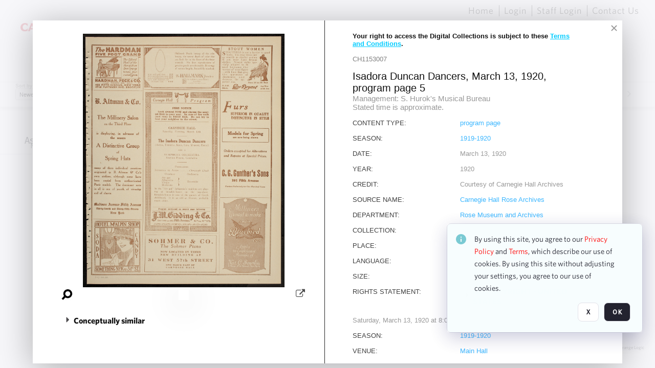

--- FILE ---
content_type: text/html; charset=utf-8
request_url: https://collections.carnegiehall.org/archive/Isadora-Duncan-Dancers--March-13--1920--program-page-5-2RRM1TXYWOM3.html
body_size: 84413
content:
<!DOCTYPE HTML>
<!--  
              All source code is copyright of Orange Logic
                       http://www.orangelogic.com    
-->
<html lang="en">
    <head>
        <meta charset="utf-8">
        <script nonce-alt="26288bac4d9f4a5012fc122140d0d9e5" nonce="MzRkMmYyZDg5YThiMmFiMTdjMWM4ZmZkNTA3ZTFkMzA=" type="module" src="https://design-system.orangelogic.com/entry.1.0.4.js"></script>
<script nonce-alt="26288bac4d9f4a5012fc122140d0d9e5" nonce="MzRkMmYyZDg5YThiMmFiMTdjMWM4ZmZkNTA3ZTFkMzA="> (function (w, d, s, l, i){w[l]=w[l] || []; w[l].push({"gtm.start": new Date().getTime(), event: "gtm.js"}); var f=d.getElementsByTagName(s)[0], j=d.createElement(s), dl=l !="dataLayer" ? "&l=" + l : ""; j.async=true; j.src="https://www.googletagmanager.com/gtm.js?id=" + i + dl; f.parentNode.insertBefore(j, f);})(window, document, "script", "dataLayer", "GTM-N2S59H3");</script> 
 

        <meta http-equiv="X-UA-Compatible" content="IE=edge,chrome=1" />
        <meta http-equiv="content-type" content="text/html; charset=UTF-8" />
        <base href="https://collections.carnegiehall.org/" />
        <link rel="shortcut icon" href="Assets/V2/ChFDSDFTNTAwMDAwMDAwMDAwNRIGVFJNaXNjGh5cVFJNaXNjXDhcNVxhXDdcQ0g1TVNDMzY3NC5wbmciBAgBEA9iCkNINU1TQzM2NzQ-~/884Qv6CDbuxEdkRe/884Qv6CDbuxEdkRe/CH5MSC3674.png" />
        <link rel="icon" href="Assets/V2/ChFDSDFTNTAwMDAwMDAwMDAwNRIGVFJNaXNjGh5cVFJNaXNjXDhcNVxhXDdcQ0g1TVNDMzY3NC5wbmciBAgBEA9iCkNINU1TQzM2NzQ-~/884Qv6CDbuxEdkRe/884Qv6CDbuxEdkRe/CH5MSC3674.png" />
        <link rel="preconnect" href="https://fonts.googleapis.com">
<link rel="preconnect" href="https://fonts.gstatic.com" crossorigin>
<link rel="preload" href="https://fonts.googleapis.com/css?family=Muli:400,400i,600,700,800" as="style">
<link href="https://fonts.googleapis.com/css?family=Muli:400,400i,600,700,800" rel="stylesheet" type="text/css">
<link href="https://fonts.googleapis.com/css2?family=Fira+Sans+Condensed:wght@300;400;600&family=Fira+Sans+Extra+Condensed:wght@300;400;600&family=Fira+Sans:wght@300;400&display=swap" rel="preload" as="style">
<link href="https://fonts.googleapis.com/css2?family=Fira+Sans+Condensed:wght@300;400;600&family=Fira+Sans+Extra+Condensed:wght@300;400;600&family=Fira+Sans:wght@300;400&display=swap" rel="stylesheet">
<link rel="preload" href="https://maxcdn.bootstrapcdn.com/font-awesome/4.7.0/css/font-awesome.min.css" as="style">
<link rel="stylesheet" href="https://maxcdn.bootstrapcdn.com/font-awesome/4.7.0/css/font-awesome.min.css">

<link href='https://fonts.googleapis.com/css?family=Crimson+Text:400,400italic' rel='stylesheet' type='text/css'>
        <title>Carnegie Hall - Search Result</title>
        <script type="text/javascript" nonce="MzRkMmYyZDg5YThiMmFiMTdjMWM4ZmZkNTA3ZTFkMzA=" id="inline_initial_script">
  (function () {
    window.CSPEnabled = true;

    UtilsLoadScript = function (_asUrls, _fCallbackSuccess, _fCallBackFail, _bCache) {
      Utils.LoadScriptWithNonce(_asUrls, _fCallbackSuccess, _fCallBackFail, _bCache, 'MzRkMmYyZDg5YThiMmFiMTdjMWM4ZmZkNTA3ZTFkMzA=');
    };

   UtilsEvalScripts = function (_sScript) {
       return Utils.EvalScriptsWithNonce(_sScript, 'MzRkMmYyZDg5YThiMmFiMTdjMWM4ZmZkNTA3ZTFkMzA=');
   };

   UtilsEvalScriptsWithResult = function (_sScript) {
       return Utils.EvalScriptsResultWithNonce(_sScript, 'MzRkMmYyZDg5YThiMmFiMTdjMWM4ZmZkNTA3ZTFkMzA=');
   };

    var oElement = document.getElementById("inline_initial_script");
    oElement.parentNode.removeChild(oElement);

    UtilsValidateNonceAlt = function(_sNonceAlt) {
      return _sNonceAlt=== '26288bac4d9f4a5012fc122140d0d9e5';
    }

   UtilsValidateNonce = function(_sNonce) {
      return _sNonce === 'MzRkMmYyZDg5YThiMmFiMTdjMWM4ZmZkNTA3ZTFkMzA=';
    }
  })();
</script><link rel="preload" href="https://collections.carnegiehall.org/ClientFiles/COR/Styles/TEMP_SF651c16/FrontEnd_SkinFamily95019e0a29bf2a57d94874a5798f0604MAC.css" as="style"><link href="https://collections.carnegiehall.org/ClientFiles/COR/Styles/TEMP_SF651c16/FrontEnd_SkinFamily95019e0a29bf2a57d94874a5798f0604MAC.css" rel="stylesheet"><link rel="preload" href="https://collections.carnegiehall.org/ClientFiles/COR/Styles/TEMP_SF651c16/AdminV3_SkinFamily97b8a72a5dd621e2d0585195d5b2a106MAC.css" as="style"><link href="https://collections.carnegiehall.org/ClientFiles/COR/Styles/TEMP_SF651c16/AdminV3_SkinFamily97b8a72a5dd621e2d0585195d5b2a106MAC.css" rel="stylesheet"><link rel="preload" nonce-alt='26288bac4d9f4a5012fc122140d0d9e5' nonce='MzRkMmYyZDg5YThiMmFiMTdjMWM4ZmZkNTA3ZTFkMzA=' href="Include/TEMP3/638846237920000000.js" as="script"><script nonce-alt='26288bac4d9f4a5012fc122140d0d9e5' nonce='MzRkMmYyZDg5YThiMmFiMTdjMWM4ZmZkNTA3ZTFkMzA=' type="text/javascript" src="Include/TEMP3/638846237920000000.js"></script> 
        
    </head>
    <body style="opacity: 0;"  >
        <noscript nonce-alt="26288bac4d9f4a5012fc122140d0d9e5" nonce="MzRkMmYyZDg5YThiMmFiMTdjMWM4ZmZkNTA3ZTFkMzA=" ><iframe src="https://www.googletagmanager.com/ns.html?id=GTM-N2S59H3" height="0" width="0" style="display:none;visibility:hidden"></iframe></noscript> 
 

        <div id="WaitMsg" style="display: none;">
            <div id="WaitMsgContent"></div>
            <a id="WaitMsgClose" class='clickable' style="">Close</a>
        </div>
        <div id="LoadingPopupMask" class="LoadingPopupMaskClass"></div>
        <div class="lds-default lds-position LoadingPopupClass" id="LoadingPopupID"><div></div><div></div><div></div><div></div><div></div><div></div><div></div><div></div></div>
		<input type="hidden" id="Clipboard" />
		<form id="Form1" method="post" enctype="multipart/form-data" onsubmit="return false;" autocomplete="off">
			<div id="BodyContent"><div class="ABS VF FE" id="a1.4" data-p="al,,0,b,,0,,,-1,,,-1," data-r='{"sfa":"FE","PopupType":"69997"}' data-vf="DefaultRoot_SearchResult_VForm"><div class="BG"></div><div id="a1.4:MainScrollPnl" class="CT Panel ABS kk5w1830 ScrollBar_Default" data-p=",,0,,,0,,screen,,,,-1," data-r='{"FID":"MainScrollPnl"}'><div class="BG"></div><div id="a1.4:GlobalPage" class="CT Panel ABS" data-p=",,0,,,0,,screen,,,,-1," data-r='{"FID":"SuperContainer"}'><div id="a1.4:HeaderPnl" class="CT Panel ABS" data-p="c,_parent,,b,,0,,_parent,,,,-1," data-r='{"FID":"SuperContainer"}'><div class="ABS PageHeader_VForm VF CCC" id="a1.4.5" data-p="al,,0,b,,0,,,-1,,,-1," data-r='{"PopupType":"29015"}' data-vf="PageHeader_VForm"><div class="BG"></div><nav id="a1.4.5:PageHeaderPnl" class="CT Panel ABS v3pr81oq" data-p="al,,0,b,,0,i,_ancestor:SuperContainer,,,,160," data-r='{"FPR":20,"FPL":30}' name="anchor_Top"><div class="BG"></div><div class="CT Image ABS" id="a1.4.5:Logo" data-p=",,40,,,45,,,177,,,27," data-r='{"FID":"HeaderLogo","PPA":true,"AutoScalePolicy":"fit","AutoScaleVerticalAlign":"top","AutoScaleHorizontalAlign":"left"}' style=" left:40px;top:45px;width:177px;height:27px;"><a href="https://www.carnegiehall.org/" style="background: url(ClientFiles/COR/Images/transparent_pixel.png) repeat;"  target="_blank"><img id="a1.4.5:Logo_img" src="Assets/V2/ChFDSDFTNTAwMDAwMDAwMDAwNRIGVFJNaXNjGh5cVFJNaXNjXDVcM1xjXDZcQ0g1TVNDMzY2OS5wbmciBAgBEA9iCkNINU1TQzM2Njk-~/pRBMOV6S4Gop6g6T/pRBMOV6S4Gop6g6T/CH5MSC3669.png" alt="The page header&#x27;s logo" /></a></div><nav id="a1.4.5:Container1Pnl" class="CT PanelFloat ABS ClearFixC" data-p="al,,,b,,13,,,-1,,,-1," data-r='{"FloatHSpacing":"12"}'><div class="BG"></div></nav><nav id="a1.4.5:Container4Pnl" class="CT PanelFloat ABS ClearFixC" data-p="ar,_parent,-10,,,0,,,-1,,,35," data-r='{"FPT":10,"FPR":20,"FPB":5,"FPL":10,"FloatHSpacing":"9"}'><div class="BG"></div><div id="a1.4.5:Link1" class="CT Hyperlink ABS g3731txi q14d71fg 118f2543 NoWrap" data-p=",,1,ab,_parent,,,,-1,,,-1,"><div class="BG"></div><a href="https://collections.carnegiehall.org/&quot;/&quot;" aria-label="Home">Home</a></div><div id="a1.4.5:HomeSeparator" class="CT Panel ABS 3j802dwd" style="width:1px;" data-p="al,,0,b,,0,,,1,,,22,"><div class="BG"></div></div><div id="a1.4.5:UploadPnl" class="CT Panel ABS" data-p="al,,0,b,,0,,,-1,,,-1,"></div><div id="a1.4.5:LoginLink" class="CT Button ABS g3731txi q14d71fg 118f2543 NoWrap" data-p=",,0,t,,,,,-1,,,-1,"><div class="BG"></div><a href="https://collections.carnegiehall.org/CS.aspx?VP3=LoginRegistration&L=True&R=False" aria-label="Login">Login</a></div><div id="a1.4.5:Sep StandardReg" class="CT Panel ABS 3j802dwd" style="width:1px;" data-p="al,,0,b,,0,,,1,,,22,"><div class="BG"></div></div><div id="a1.4.5:StandardLogin" class="CT Button ABS g3731txi q14d71fg 118f2543 NoWrap" data-p=",,0,t,,,,,-1,,,-1,"><div class="BG"></div><a href="https://collections.carnegiehall.org/saml2/login.aspx" aria-label="Staff Login">Staff Login</a></div><div id="a1.4.5:Sep2_5" class="CT Panel ABS 3j802dwd" style="width:1px;" data-p="al,,0,b,,0,,,1,,,22,"><div class="BG"></div></div><div id="a1.4.5:ControlUsLinkAnonymous" class="CT Hyperlink ABS g3731txi q14d71fg NoWrap" data-p="r,,,,,0,,,-1,,,-1,"><div class="BG"></div><a href="https://collections.carnegiehall.org/ContactUs" aria-label="Contact Us">Contact Us</a></div><div class="ABS VF" id="a1.4.5.4" data-p="al,,0,b,,0,,,-1,,,-1," data-r='{"InstanceName":"LanguageSelector_VForm","PopupType":"84345"}' data-vf="LanguageSelector_VForm"><div class="BG"></div></div></nav><div class="ABS VF" id="a1.4.5.5" data-p="ar,_parent,-95,b,Logo,10,,,-1,,,-1," data-r='{"InstanceName":"SearchQuick_VForm","PopupType":"41925"}' data-vf="SearchQuick_VForm"><div class="BG"></div><div id="a1.4.5.5:ContainerPnl" class="CT Panel ABS" style="width:500px;" data-p=",,0,,,0,,,500,,,-1," data-r='{"FID":"SuperContainer"}'><div class="ABS SearchCriterionAC_Default VF" id="a1.4.5.5.3" data-p=",,0,b,,,i,_parent,,,,-1," data-r='{"InstanceName":"Freetext_VForm","PopupType":"-77365"}' data-vf="SearchCriterionAC_Freetext_Quick_VForm"><div class="BG"></div><div data-pid="a1.4.5.5.3:MainAutoComp" class="CT AutoComp NoLabel  WithPlaceholder  ABS qqmbo2n7 ou0h04kt mvv2w0l4" data-p="al,,0,b,,0,i,_ancestor:SuperContainer,,,,40,"><div class="Input"><input type="hidden" id="a1.4.5.5.3:MainAutoComp_Value" name="a1.4.5.5.3:MainAutoComp_Value" value=""><input type="hidden" id="a1.4.5.5.3:MainAutoComp_Additionals" name="a1.4.5.5.3:MainAutoComp_Additionals" value="Gq5ZFx9cKJeLxY6OkHTyumQEToFLTrguDHc9aEwVVDIfS3BnAW2xl5IcpDO3N1MDhL6u5H2VxgsQ01tf4@kFBdqsoJEP@5NkOwB0eknZn1WUqa3ojhMHnsHg390oV4kK@Wnt@Phgzsw0ufNPmSsdPXcKBfgjAU8APTWfAtdGKsMDnt.A1QrdNt3n2CsWngVl"><input aria-label="Type your search here" id="a1.4.5.5.3:MainAutoComp" name="a1.4.5.5.3:MainAutoComp" type="text" placeholder="Search the Digital Collections" value=""></div></div></div><div id="a1.4.5.5:SearchBtn" class="CT Button ABS ButtonStyleC ButtonStyleC" data-p="ar,,-3,c,Freetext_VForm,,,,30,,,30," style="width:30px;"><div class="BG"></div><a  tabindex="0" title="Search" role="button" aria-label="Search button"><img id="a1.4.5.5:SearchBtn_img" src="Assets/V2/ChFDSDFTNTAwMDAwMDAwMDAwNRIGVFJNaXNjGh5cVFJNaXNjXDVcOVw3XDBcT0xYTVNDMTA2NC5wbmciBAgBEA9iCk9MWE1TQzEwNjQ-~/XkoV9tg2VxUkIT3w/XkoV9tg2VxUkIT3w/OLXMSC1064.png" alt="Search" /></a></div></div></div><div id="a1.4.5:AdvancedSearchLink" class="CT Button ABS v20ii386 q14d71fg 118f2543" data-p="ar,_parent,-95,b,,5,,,150,,,-1," style="width:150px;"><div class="BG"></div><a  tabindex="0" role="button" aria-label="Advanced Search">Advanced Search</a></div></nav><div id="a1.4.5:Anchor23f2d6d103" class="CT Anchor ABS" data-p=",,0,,,120,,,,,,,"></div><input type="hidden" name="a1.4.5:HiddenUserInfo" id="a1.4.5:HiddenUserInfo" value="anonymous anonymous " data-p="al,,0,b,,0,,,-1,,,-1,"></div></div><div id="a1.4:RootVFormMainPnl" class="CT Panel ABS" data-p=",,0,b,,0,i,_parent,,,,-1," data-r='{"FID":"SuperContainer","FPB":70}'><div class="ABS VF" id="a1.4.15" data-p="al,,0,b,,0,,,-1,,,-1," data-r='{"PopupType":"-31172"}' data-vf="SearchResult_VForm"><div class="BG"></div><div id="a1.4.15:LeftPnl" class="CT Panel ABS y0pn7rk3 PanelUnfolded" style="overflow:hidden;" data-p=",,0,b,ToolbarVForm,,,,-1,,,-1," data-r='{"FID":"LeftSearchToolbar","FoldStateSessionName":"LeftToolbar","Fold":"open","FoldOrientation":"left"}'><div class="BG"></div><div id="a1.4.15:FacetScroll" class="CT Panel ABS" style="width:255px;" data-p="al,,0,,,20,,,255,,,-1," data-r='{"FID":"SuperContainer","FPR":30,"FPL":30}'><div class="ABS VF" id="a1.4.15.1" data-p="al,,0,b,,20,,,-1,,,-1," data-r='{"InstanceName":"TabMenu","PopupType":"41925"}' data-vf="SearchCriteriaContainer_TabMenu_FrontEnd_VForm"><div class="BG"></div><div class="ABS VF A3" id="a1.4.15.1.1" data-p="al,,0,b,,0,,,-1,,,-1," data-r='{"InstanceName":"TabMenuFacet","sfa":"A3","PopupSkin":"c3s37vh1","PopupCentering":true,"PopupPreventCloseOnClickOutSide":true,"PopupPreventESC":true,"PopupType":"-9105"}' data-vf="SearchCriterionFacet_FrontEnd_TabMenu_Checkboxes_VForm"><div class="BG"></div><div id="a1.4.15.1.1:HeaderPnl" class="CT Panel ABS" data-p="al,FacetMainPanel,,b,,0,i,_ancestor:SuperContainer,,,,-1," data-r='{"FPT":16,"FPB":16}'><div id="a1.4.15.1.1:FacetNameLbl" class="CT Label ABS hm3h6vue d7g03b34 jr43ly1y _FL" data-p=",,18,,,16,,,,,,-1," data-r='{"aFw":"min(HiddenFacetNameLbl,_parent-48-ResetBtn.width)"}' style="pointer-events: none;"><div class="Lbl" id="a1.4.15.1.1:FacetNameLbl_Lbl">Asset Type&nbsp;</div></div><div id="a1.4.15.1.1:HiddenFacetNameLbl" class="CT Label ABS k16o3c2p InvisibleC" data-p=",,0,,,16,,,-1,,,-1," data-r='{"Ethereal":true}' style="pointer-events: none;width:9999px"><span class="Lbl" id="a1.4.15.1.1:HiddenFacetNameLbl_Lbl">Asset Type&nbsp;</span></div></div><div id="a1.4.15.1.1:FacetMainPanel" class="CT Panel ABS lg7m6140" data-p="al,,0,b,,0,,,-1,,,-1," data-r='{"OverSkin":"pix068o2"}'><div class="BG"></div><div id="a1.4.15.1.1:HeaderSeparatorTop" class="CT Panel ABS 52431j80" data-p=",,,,,0,,_ancestor:SuperContainer,8,,,-1," data-r='{"aFx":"-32","OverSkin":"pr6axv02"}'><div class="BG"></div></div></div><div id="a1.4.15.1.1:DescriptionPnl" class="CT Panel ABS pig4q3u3 InvisibleC" data-p=",,0,,,0,,,-1,,,-1," data-r='{"FID":"DescriptionPnl","FPL":8,"Ethereal":true}'><div class="BG"></div><div class="ABS VF" id="a1.4.15.1.1.1" data-p="al,,0,b,,0,,,-1,,,-1," data-r='{"EOTU":"SHOW_FACET_DESCRIPTION","HOTU":true,"InstanceName":"FacetDescriptionVForm","PopupSkin":"j6i20lgv","PopupType":"91458"}' data-vf="SearchCriterionFacetDescription_VForm"><div class="BG"></div><aside id="a1.4.15.1.1.1:MainPnl" class="CT Panel ABS gq08365j k733jaf2 i46bak68" data-p="al,,0,b,,0,,,-1,,,-1," data-r='{"FP":6,"FPR":10,"FPL":10,"IsMenu":true}'><div class="BG"></div><div id="a1.4.15.1.1.1:DescriptionLbl" class="CT Button ABS 012728bv k733jaf2 Wrap" data-p="c,,,c,,,,,-1,,,-1," data-r='{"MaxFw":"200"}' style="width:200px"><div class="BG"></div><a  tabindex="0" role="button"></a></div></aside></div></div><div id="a1.4.15.1.1:NoResultsLbl" class="CT Label ABS kpp02u8s" data-p=",,29,b,,5,,,-1,,,-1," style="width:9999px"><span class="Lbl" id="a1.4.15.1.1:NoResultsLbl_Lbl">No results found&nbsp;</span></div></div></div><div class="ABS VF" id="a1.4.15.2" data-p="al,,0,b,,,,,-1,,,-1," data-r='{"InstanceName":"Facets","PopupType":"41925"}' data-vf="SearchCriteriaContainer_Facets_FrontEnd_VForm"><div class="BG"></div><div id="a1.4.15.2:RelatedContainer" class="CT Panel ABS" data-p="al,,0,b,,0,,,-1,,,-1,"><div class="ABS VF" id="a1.4.15.2.2" data-p="al,,0,b,,,,,-1,,,-1," data-r='{"InstanceName":"ImageColors","PopupType":"-56810"}' data-vf="SearchCriterion_ImageColors_VForm"><div class="BG"></div></div></div><div id="a1.4.15.2:Container" class="CT PanelFloat ABS" data-p="al,,0,b,,0,,,-1,,,-1," data-r='{"FloatDirection":"vertical","FloatVSpacing":"0"}'></div></div><div id="a1.4.15:BottomAnchor" class="CT Anchor ABS" data-p=",,,ab,CenterPnl,,,,,,,,"></div></div></div><div id="a1.4.15:CenterPnl" class="CT Panel ABS" data-p="r,LeftPnl,30,,,70,,,,,,-1," data-r='{"FID":"SuperContainer","aFw":"_ancestor:SuperContainer.i-max(25,LeftPnl)-30"}'><div id="a1.4.15:CenterHeaderPnl" class="CT Panel ABS" data-p="al,,0,b,,0,i,_parent,,,,-1,"><div class="ABS VF" id="a1.4.15.5" data-p="al,,0,b,,,,,-1,,,-1," data-r='{"InstanceName":"PackageBreadCrumb","PopupType":"-29972"}' data-vf="PackageBreadCrumb_VForm"><div class="BG"></div></div><div class="ABS VF" id="a1.4.15.7" data-p=",,0,b,,,,,-1,,,-1," data-r='{"InstanceName":"VewboxInfo","PopupType":"-61700"}' data-vf="ViewboxInfo_VForm"><div class="BG"></div><div id="a1.4.15.7:MainPnl" class="CT Panel ABS" data-p="al,,0,b,,0,,,-1,,,-1,"><h4 id="a1.4.15.7:ViewboxInfo" class="CT Label ABS 4s5day51 qkl6c077 _FL" data-p="al,,0,b,,0,i,_ancestor:SuperContainer,-50,,,-1,"><div class="Lbl" id="a1.4.15.7:ViewboxInfo_Lbl"><span style="font-family: 'Open Sans', Arial, Helvetica, sans-serif; font-size: 15px; text-transform: uppercase;">Search results for:</span> <em></em></div></h4><div id="a1.4.15.7:WarningMessage" class="CT Label ABS 3d51ang3   _FL" data-p="al,,0,b,,0,i,_ancestor:SuperContainer,-50,,,-1,"></div></div></div><div class="ABS VF" id="a1.4.15.8" data-p="ar,_parent,-30,at,,,,,-1,,,-1," data-r='{"InstanceName":"ViewResultsInBackend","PopupType":"77478"}' data-vf="ViewResultsInBackendSubWidget_VForm"><div class="BG"></div></div></div><div class="ABS VF" id="a1.4.15.10" data-p=",,0,b,,,,,-1,,,-1," data-r='{"InstanceName":"ImageContainer","PopupType":"-18490"}' data-vf="SearchResultImageContainer_VForm"><div class="BG"></div><div id="a1.4.15.10:GlobalPnl" class="CT Panel ABS v3pr81oq" data-p=",,0,b,,20,i,_ancestor:SuperContainer,,,,-1," data-r='{"FID":"SuperContainer","FPT":1}'><div class="BG"></div><div id="a1.4.15.10:ImgContainerPnl" class="CT PanelFloat ABS" data-p=",,0,b,,,,_parent,,,,-1," data-r='{"FID":"ImgContainerPnl","FP":0,"FPT":0,"FloatVSpacing":"40","FloatHSpacing":"0","MinResizeHeight":206}'><div class="ABS AvoidBreak VF" id="a1.4.15.10.2" data-p="al,,0,b,,0,,,-1,,,-1," data-r='{"PopupType":"-2905"}' data-vf="Thumb_List_M_NoTooltip_VForm" data-trigprops='{&quot;TPoints&quot;:&quot;2RRM1TXYWOM3:1376164&quot;}' data-tpointhashed='1' data-pv='{"IID":"2RRM1TXYWOM3"}'><div class="BG"></div><figure id="a1.4.15.10.2:MainPnl" class="CT Panel ABS kk5w1830" style="width:700px;" vocab="http://schema.org/" typeof="ImageObject" data-p="al,,0,b,,0,,,700,,,-1," data-r='{"FPR":12,"FPB":12}'><div class="BG"></div><div id="a1.4.15.10.2:MediaRepresentationPnl" class="CT Panel ABS" data-p="al,,0,b,,0,,,-1,,,-1,"><div class="ABS VF" id="a1.4.15.10.2.1" data-p="al,,0,b,,0,,,-1,,,-1," data-r='{"TooltipShared":true,"TooltipID":"654","ShowDelay":"0.5","ShowDelay":"0.5","TSEA":"1 2RRM1TXYWOM3","TooltipPosition":"Offset","InstanceName":"Media","PopupType":"69400"}' data-vf="SimpleMediaThumb_VForm" data-trigprops='{&quot;TPoints&quot;:&quot;2RRM1TXYWOM3:B931&quot;}'><div class="BG"></div><div id="a1.4.15.10.2.1:V" class="CT Panel ABS g4o4r108  " style=" left:0px;top:0px;width:153px;height:192px;" data-p="al,,0,b,,0,,,153,,,192," data-r='{"PPA":true}'><div class="BG"></div><div id="a1.4.15.10.2.1:I" class="CT Button ABS AR ImageCtrl_TR7_CH1153007 AR ImageCtrl_TR7_CH1153007" data-p=",,0,,,0,,,153,,,192," data-r='{"PPA":true,"AutoScalePolicy":"fit","AutoScaleVerticalAlign":"center","AutoScaleHorizontalAlign":"center","DocumentWidth":1192,"DocumentHeight":1500}' style=" left:0px;top:0px;width:153px;height:192px;"><div class="BG"></div><a href="https://collections.carnegiehall.org/archive/Isadora-Duncan-Dancers--March-13--1920--program-page-5-2RRM1TXYWOM3.html" style="background: url(ClientFiles/COR/Images/transparent_pixel.png) repeat;"  target="_MatrixPopup" tabindex="0" role="button"><img id="a1.4.15.10.2.1:I_img" src="https://cortex-chc-prod-proxies.s3.us-east-1.amazonaws.com/CAR/TR7/e/4/a/2/CH1153007.jpg?X-Amz-Algorithm=AWS4-HMAC-SHA256&X-Amz-Credential=AKIA6N4H33O3MXLYCJE5%2F20260115%2Fus-east-1%2Fs3%2Faws4_request&X-Amz-Date=20260115T050833Z&X-Amz-Expires=600&X-Amz-SignedHeaders=host&X-Amz-Signature=fc79e963f64aff043c9472fff85ac356869fa68059ad6b6a25b9a95e0b092ccd" alt="Isadora Duncan Dancers, March 13, 1920, program page 5" /></a></div><div id="a1.4.15.10.2.1:PB" class="CT Button ABS" data-p=",,0,,,0,,,0,,,0,"><div class="BG"></div><a href="https://collections.carnegiehall.org/archive/Isadora-Duncan-Dancers--March-13--1920--program-page-5-2RRM1TXYWOM3.html" style="background: url(ClientFiles/COR/Images/transparent_pixel.png) repeat;"  target="_MatrixPopup" tabindex="0" role="button"></a></div><div id="a1.4.15.10.2.1:ImageWrapperPnl" class="CT Panel ABS" data-p="al,,0,b,,0,,,-1,,,-1,"></div></div><div id="a1.4.15.10.2.1:AssetViewerPnl" class="CT Panel ABS" data-p="al,,0,b,,0,,,-1,,,-1," data-r='{"FID":"AssetViewerPnl"}'></div></div></div><div class="ABS AvoidBreak VF" id="a1.4.15.10.2.2" data-p="r,,15,,,0,i,_parent,-300,,,-1," data-r='{"FID":"SuperContainer","InstanceName":"Meta","PopupType":"-2905"}' data-vf="ItemViewer_Meta_L_Image_VForm" data-trigprops='{&quot;TPoints&quot;:&quot;2RRM1TXYWOM3:106987&quot;}' data-tpointhashed='1' data-pv='{"M1":"Isadora Duncan Dancers, March 13, 1920, program page 5","M2":"","GAK":"rgDvpm3lPWrZ59BGwTpb1A**","IID":"CH1153007","EID":"2RRM1TXYWOM3"}'><div class="BG"></div><figcaption id="a1.4.15.10.2.2:MainPnl" class="CT Panel ABS" vocab="http://schema.org/" typeof="ImageObject" data-p="al,,0,b,,3,i,_ancestor:SuperContainer,,,,-1," data-r='{"FPT":-10}'><div id="a1.4.15.10.2.2:IdentifierPnl" class="CT Panel ABS" data-p="al,,0,,,0,i,_parent,,,,-1,"><div id="a1.4.15.10.2.2:IdentifierLbl" class="CT Label ABS 6eremg21" data-p="al,,0,b,,0,,,-1,,,-1," style="width:9999px"><span class="Lbl" id="a1.4.15.10.2.2:IdentifierLbl_Lbl">ID:&nbsp;</span></div><div id="a1.4.15.10.2.2:Identifier" class="CT Label ABS lxfk1bfm   _FL" data-p="r,,3,at,,,i,_parent,,,,-1,"><div class="Lbl" id="a1.4.15.10.2.2:Identifier_Lbl">CH1153007&nbsp;</div></div></div><div id="a1.4.15.10.2.2:TitlePnl" class="CT Panel ABS" data-p="al,,0,b,,10,i,_parent,,,,-1,"><div id="a1.4.15.10.2.2:TitleLbl" class="CT Label ABS 6eremg21 _FL" data-p="al,,0,b,,0,i,_parent,,,,-1,"><div class="Lbl" id="a1.4.15.10.2.2:TitleLbl_Lbl">Title:&nbsp;</div></div><div id="a1.4.15.10.2.2:Title" class="CT Label ABS lxfk1bfm _FL" data-p="al,,0,b,,3,i,_parent,,,,-1,"><div class="Lbl" id="a1.4.15.10.2.2:Title_Lbl" property="name">Isadora Duncan Dancers, March 13, 1920, program page 5&nbsp;</div></div></div><div id="a1.4.15.10.2.2:SourceNamePnl" class="CT Panel ABS" data-p="al,,0,b,,10,i,_parent,,,,-1,"><div id="a1.4.15.10.2.2:SourceNameLbl" class="CT Label ABS 6eremg21" data-p="al,,0,b,,0,,,-1,,,-1," style="width:9999px"><span class="Lbl" id="a1.4.15.10.2.2:SourceNameLbl_Lbl">Source name:&nbsp;</span></div><div id="a1.4.15.10.2.2:SourceName" class="CT Label ABS lxfk1bfm _FL" data-p="al,,0,b,,3,i,_parent,,,,-1,"><div class="Lbl" id="a1.4.15.10.2.2:SourceName_Lbl" property="author">Carnegie Hall Rose Archives&nbsp;</div></div></div></figcaption></div></figure><div id="a1.4.15.10.2:TooltipPnl" class="CT Panel ABS pig4q3u3 InvisibleC" data-p="al,,0,b,,0,,,-1,,,-1," data-r='{"FID":"654","Ethereal":true}'><div class="BG"></div></div><div id="a1.4.15.10.2:Spacer" class="CT Panel ABS" style="width:20px;" data-p="r,MainPnl,,at,MainPnl,,,,20,,,-1,"></div></div></div></div><div id="a1.4.15.10:FlowWindow" class="CT Panel ABS" data-p=",,0,,,0,i,_ancestor:SuperContainer,,,,-1,"></div></div><div class="ABS VF A3" id="a1.4.15.12" data-p="ar,_parent,-50,b,,20,,,-1,,,-1," data-r='{"InstanceName":"PagingBottom","sfa":"A3","PopupType":"4118"}' data-vf="VBPaging_Thumb_VForm"><div class="BG"></div><div id="a1.4.15.12:PagingContainerPnl" class="CT Panel Disabled  ABS ClearFixC Paging_VForm" data-p="al,,0,,,0,,,-1,,,50," data-r='{"FID":"PagingContainerPnl"}'><div class="BG"></div><div id="a1.4.15.12:LeftPnl" class="CT Panel ABS" data-p=",,0,,,0,,,-1,,,50,"><div id="a1.4.15.12:PreviousBtn" class="CT Button Disabled  ABS eh5h8ii3 i05klbdw" data-p=",,0,c,_parent,,,,40,,,40," style="width:40px;"><div class="BG"></div><span><i class="ico fa fa-angle-left fa-lg"></i></span></div><div id="a1.4.15.12:Page" class="CT Label ABS" data-p="r,,15,c,_parent,,,,-1,,,-1," style="width:9999px"><span class="Lbl" id="a1.4.15.12:Page_Lbl">Page&nbsp;</span></div><div id="a1.4.15.12:TxtPJPnl" class="CT Panel ABS" data-p="r,,9,c,_parent,,,,-1,,,-1,"><div data-pid="a1.4.15.12:TxtPJ" class="CT TextBox Disabled  NoLabel  Filled  ABS b573coyg ou0h04kt InputNumeric v854i47y" data-p="al,,0,b,,0,,,32,,,-1," style="width:32px;"><div class="Input"><input disabled="disabled" type="text" id="a1.4.15.12:TxtPJ" name="a1.4.15.12:TxtPJ" style="text-align: right;" value="1" tabindex="-1" /></div></div><div id="a1.4.15.12:TxtPJBtn" class="CT Button ABS NoWrap" data-p="al,,0,b,,0,,,-1,,,-1,"><div class="BG"></div><a  tabindex="0" role="button"></a></div></div><div id="a1.4.15.12:TotalPageCount" class="CT Label ABS" data-p="r,,9,c,_parent,,,,-1,,,-1," style="width:9999px"><span class="Lbl" id="a1.4.15.12:TotalPageCount_Lbl">of 1&nbsp;</span></div><div id="a1.4.15.12:NextBtn" class="CT Button Disabled  ABS eh5h8ii3 i05klbdw" data-p="r,,15,c,_parent,,,,40,,,40," style="width:40px;"><div class="BG"></div><span><i class="ico fa fa-angle-right fa-lg"></i></span></div></div></div><input type="hidden" name="a1.4.15.12:TxtPJ_ATT" id="a1.4.15.12:TxtPJ_ATT" value="2WhCuCbR3PJkNp0cw3shBw**"/></div></div><div class="ABS VF" id="a1.4.15.13" data-p=",,0,,,0,i,_ancestor:SuperContainer,,,,50," data-r='{"InstanceName":"ToolbarVForm","PopupType":"45818"}' data-vf="ToolbarSearchResult_VForm"><div class="BG"></div><div id="a1.4.15.13:2ndRow" class="CT Panel ABS x3qi76lf" data-p=",,0,,,0,i,_ancestor:SuperContainer,,,,50,"><div class="BG"></div><div id="a1.4.15.13:ToolBarLeftPnl" class="CT PanelFloat ABS" data-p="r,,30,b,,0,,,-1,,,-1," data-r='{"FloatDirection":"horizontal","FloatSpacing":"10"}'><div class="ABS VF" id="a1.4.15.13.2" data-p="al,,0,b,,0,,,-1,,,-1," data-r='{"InstanceName":"OrderSelector","PopupType":"-15643"}' data-vf="SortOrderSelector_VForm"><div class="BG"></div><div id="a1.4.15.13.2:Lbl" class="CT Label ABS 62ny8513" data-p="al,,0,b,,0,,,-1,,,-1," style="width:9999px"><span class="Lbl" id="a1.4.15.13.2:Lbl_Lbl">Sort by&nbsp;</span></div><div data-pid="a1.4.15.13.2:SortOrderDdl" class="CT AutoComp NoLabel  Filled  ABS b7lp07j3 gnxqwpu6" data-p="al,,,,,13,,,-1,,,-1,"><div class="Input"><input type="hidden" id="a1.4.15.13.2:SortOrderDdl_Value" name="a1.4.15.13.2:SortOrderDdl_Value" value="OR4ND000000063460"><input type="hidden" id="a1.4.15.13.2:SortOrderDdl_Additionals" name="a1.4.15.13.2:SortOrderDdl_Additionals" value="x8zUxztTIqJDGTME6URbu5QJKE4urscsCw2g2gz7OdM5nkYikPsyKdo2vynpFBwmlgO43DKxPH.@FZl1plwIOk7RMQ3c1I4sdvrG0pZB0wmM4bVMofrfSQiz9KpqyCnG@Mw7kOB4n8.2n1bsL.H.HWtMom1VklmZWJUPPITEjBw*"><input id="a1.4.15.13.2:SortOrderDdl" name="a1.4.15.13.2:SortOrderDdl" type="text" data-acvf="_Value" value="Newest First"><a id="a1.4.15.13.2:SortOrderDdl_DD" tabindex="-1" class="AutoComp_DropDownBtn""></a></div></div></div><div class="ABS VF" id="a1.4.15.13.3" data-p="r,,10,,,5,,,-1,,,-1," data-r='{"InstanceName":"TemplateSelector","PopupType":"-30256"}' data-vf="ItemTemplateSelector_VForm"><div class="BG"></div><div id="a1.4.15.13.3:TemplateLbl" class="CT Label ABS 62ny8513" data-p="al,,0,b,,0,,,-1,,,-1," style="width:9999px"><span class="Lbl" id="a1.4.15.13.3:TemplateLbl_Lbl">Display&nbsp;</span></div><div data-pid="a1.4.15.13.3:SelectorDD" class="CT AutoComp NoLabel  Filled  ABS b7lp07j3 kjb27807" data-p="al,,,,,13,,,-1,,,-1,"><div class="Input"><input type="hidden" id="a1.4.15.13.3:SelectorDD_Value" name="a1.4.15.13.3:SelectorDD_Value" value="Thumb_List_M_NoTooltip"><input type="hidden" id="a1.4.15.13.3:SelectorDD_Additionals" name="a1.4.15.13.3:SelectorDD_Additionals" value="Gy0OaOgB.EfY05L@@.EFFdWBoANCk5aMiTrhvJpdaTMePHDIlHYksNvkmdzSbDKSRR6aijLG.hUOy2NrM7o5nZCE6t3I6zL3bkf@gJigoy2oEMx.hqC@zVZDmB1GKPdmzoENd2Dxhpx1gwV6CmSkX9tpBmQEYogZoPra@juxSyHQE@Sv@Oh1urBHWI@QRDnH"><input id="a1.4.15.13.3:SelectorDD" name="a1.4.15.13.3:SelectorDD" type="text" data-acvf="_Value" value="List"><a id="a1.4.15.13.3:SelectorDD_DD" tabindex="-1" class="AutoComp_DropDownBtn""></a></div></div></div><div class="ABS VF" id="a1.4.15.13.7" data-p="r,,10,,,5,,,-1,,,-1," data-r='{"InstanceName":"ItemPerPageSelector","PopupType":"89862"}' data-vf="ItemPerPageSelector_VForm"><div class="BG"></div><div id="a1.4.15.13.7:Lbl" class="CT Label ABS 62ny8513" data-p="al,,0,b,,0,,,-1,,,-1," style="width:9999px"><span class="Lbl" id="a1.4.15.13.7:Lbl_Lbl">Items per page&nbsp;</span></div><div data-pid="a1.4.15.13.7:ItemPerPageDdl" class="CT AutoComp NoLabel  Filled  ABS b7lp07j3 kl12w1g5 v854i47y" data-p="al,,,,,13,,,-1,,,-1,"><div class="Input"><input type="hidden" id="a1.4.15.13.7:ItemPerPageDdl_Value" name="a1.4.15.13.7:ItemPerPageDdl_Value" value="60"><input type="hidden" id="a1.4.15.13.7:ItemPerPageDdl_Additionals" name="a1.4.15.13.7:ItemPerPageDdl_Additionals" value="ylmLNEoLUXFxmJ0shmaroBudO7h8B6qM@5E5BuFX2kRVcx5oZsb5ZSmFduFl8W74AfBXQqn1aOOEio5j5WaCtP4b4Pzz6ooj@WZjoVoC6ZMScKW3cvSX4i3zXwtGgfoY@qCTVM7Ft4EbLHsg1YKqNX7nhnZTAqpy1..sUWvH3L8*"><input aria-label="Select number of items per page" id="a1.4.15.13.7:ItemPerPageDdl" name="a1.4.15.13.7:ItemPerPageDdl" type="text" data-acvf="_Value" value="60"><a id="a1.4.15.13.7:ItemPerPageDdl_DD" tabindex="-1" class="AutoComp_DropDownBtn""></a></div></div></div><div class="ABS VF" id="a1.4.15.13.8" data-p="r,,10,,,5,,,-1,,,-1," data-r='{"InstanceName":"Print","PopupType":"-51935"}' data-vf="PrintResultsSubWidget_VForm"><div class="BG"></div></div><div class="ABS VF" id="a1.4.15.13.9" data-p="al,,0,b,,0,,,-1,,,-1," data-r='{"InstanceName":"DownloadAll","PopupType":"-84582"}' data-vf="DownloadAllSubWidget_VForm"><div class="BG"></div></div></div><div id="a1.4.15.13:ToolBarRightPnl" class="CT Panel ABS" data-p="ar,_ancestor:SuperContainer,-30,,,0,,,-1,,,-1,"><div class="ABS VF A3" id="a1.4.15.13.1" data-p="al,,0,b,,0,,,-1,,,-1," data-r='{"InstanceName":"PagingTop","sfa":"A3","PopupType":"4118"}' data-vf="VBPaging_Thumb_VForm"><div class="BG"></div><div id="a1.4.15.13.1:PagingContainerPnl" class="CT Panel Disabled  ABS ClearFixC Paging_VForm" data-p="al,,0,,,0,,,-1,,,50," data-r='{"FID":"PagingContainerPnl"}'><div class="BG"></div><div id="a1.4.15.13.1:LeftPnl" class="CT Panel ABS" data-p=",,0,,,0,,,-1,,,50,"><div id="a1.4.15.13.1:PreviousBtn" class="CT Button Disabled  ABS eh5h8ii3 i05klbdw" data-p=",,0,c,_parent,,,,40,,,40," style="width:40px;"><div class="BG"></div><span><i class="ico fa fa-angle-left fa-lg"></i></span></div><div id="a1.4.15.13.1:Page" class="CT Label ABS" data-p="r,,15,c,_parent,,,,-1,,,-1," style="width:9999px"><span class="Lbl" id="a1.4.15.13.1:Page_Lbl">Page&nbsp;</span></div><div id="a1.4.15.13.1:TxtPJPnl" class="CT Panel ABS" data-p="r,,9,c,_parent,,,,-1,,,-1,"><div data-pid="a1.4.15.13.1:TxtPJ" class="CT TextBox Disabled  NoLabel  Filled  ABS b573coyg ou0h04kt InputNumeric v854i47y" data-p="al,,0,b,,0,,,32,,,-1," style="width:32px;"><div class="Input"><input disabled="disabled" type="text" id="a1.4.15.13.1:TxtPJ" name="a1.4.15.13.1:TxtPJ" style="text-align: right;" value="1" tabindex="-1" /></div></div><div id="a1.4.15.13.1:TxtPJBtn" class="CT Button ABS NoWrap" data-p="al,,0,b,,0,,,-1,,,-1,"><div class="BG"></div><a  tabindex="0" role="button"></a></div></div><div id="a1.4.15.13.1:TotalPageCount" class="CT Label ABS" data-p="r,,9,c,_parent,,,,-1,,,-1," style="width:9999px"><span class="Lbl" id="a1.4.15.13.1:TotalPageCount_Lbl">of 1&nbsp;</span></div><div id="a1.4.15.13.1:NextBtn" class="CT Button Disabled  ABS eh5h8ii3 i05klbdw" data-p="r,,15,c,_parent,,,,40,,,40," style="width:40px;"><div class="BG"></div><span><i class="ico fa fa-angle-right fa-lg"></i></span></div></div></div><input type="hidden" name="a1.4.15.13.1:TxtPJ_ATT" id="a1.4.15.13.1:TxtPJ_ATT" value="aY5dBo7U3rlhOt265ja35Q**"/></div></div></div></div><div class="ABS VF" id="a1.4.15.16" data-p="al,,0,b,,0,,,-1,,,-1," data-r='{"PopupType":"83838"}' data-vf="SearchResultBOContainer_VForm"><div class="BG"></div></div><div class="ABS VF" id="a1.4.15.17" data-p="al,,0,b,,0,,,-1,,,-1," data-r='{"PopupType":"-61611"}' data-vf="SearchResultActionManager_VForm"><div class="BG"></div></div></div></div><div id="a1.4:FooterPnl" class="CT Panel ABS" data-p="c,_parent,,,,,,_parent,,,,-1," data-r='{"FID":"SuperContainer","aFy":"max(RootVFormMainPnl.b, screen.height-60)"}'><div class="ABS VF" id="a1.4.12" data-p="al,,0,b,,0,,,-1,,,-1," data-r='{"PopupType":"-2895"}' data-vf="PageFooter_VForm"><div class="BG"></div><footer id="a1.4.12:PageFooterPnl" class="CT Panel ABS Footer_FooterPnl" data-p="c,_ancestor:SuperContainer,,,,3,,,-1,,,20,"><div class="BG"></div><div id="a1.4.12:ConditionsLink" class="CT Hyperlink ABS 1s73w831 NoWrap" data-p=",,0,ab,CokkieAcceptancePnl,,,,-1,,,-1,"><div class="BG"></div><a href="https://www.carnegiehall.org/Terms-and-Conditions" aria-label="Terms and Conditions" target="_blank">Terms and Conditions</a></div><div id="a1.4.12:ContainerPnl" class="CT Panel ABS 3j802dwd" style="width:1px;" data-p="r,,10,,,1,,,1,,,12,"><div class="BG"></div></div><div id="a1.4.12:LegalLink" class="CT Hyperlink ABS 1s73w831 NoWrap" data-p="r,,10,ab,CokkieAcceptancePnl,,,,-1,,,-1,"><div class="BG"></div><a href="https://www.carnegiehall.org/Privacy-Policy" aria-label="Privacy Policy" target="_blank">Privacy Policy</a></div></footer><div id="a1.4.12:OLLink" class="CT Hyperlink ABS 1s73w831  14s4ax23  NoWrap" data-p="ar,_ancestor:SuperContainer,-20,at,LegalLink,,,,-1,,,-1,"><div class="BG"></div><a href="http://www.orangelogic.com" aria-label="Digital Asset Management by Orange Logic" target="_blank">Digital Asset Management by Orange Logic</a></div></div></div><div id="a1.4:MobileFooterPnl" class="CT Panel ABS" data-p="al,,0,b,,0,,,-1,,,-1,"></div><div id="a1.4:ScreenBottomAnchor" class="CT Anchor ABS" data-p=",,,b,screen,,,,,,,,"></div></div></div><div id="a1.4:FixedPnl" class="CT Panel ABS" style="overflow:visible; left:0px;top:0px;width:0px;height:0px;" data-p=",,0,,,0,,,0,,,0," data-r='{"FID":"FixedPnl","PPA":true}'></div><div id="a1.4:ContentAnchor" class="CT Anchor ABS" data-p=",,0,b,MainScrollPnl,,,,,,,,"></div><div class="ABS VF" id="a1.4.3" data-p="al,,0,b,,0,,,-1,,,-1," data-r='{"PopupType":"52913"}' data-vf="ActiveAnnouncements_VForm" data-trigprops='{&quot;TPoints&quot;:&quot;:*&quot;}'><div class="BG"></div><div id="a1.4.3:MainPnl" class="CT Panel ABS" data-p="al,,0,b,,0,i,_ancestor:SuperContainer,,,,-1,"><div id="a1.4.3:AnnouncementsPnl" class="CT PanelFloat ABS active-announcements invisible-on-first-render" data-p="al,screen,,at,screen,,i,_parent,,,,-1," data-r='{"Ethereal":true,"FloatDirection":"vertical","FloatSpacing":"0","PG":"popuptitlebar"}'><div class="BG"></div></div><div id="a1.4.3:ScriptPnl" class="CT Panel ABS" style=" left:0px;top:0px;width:0px;height:0px;" data-p=",,0,,,0,,,0,,,0," data-r='{"PPA":true}'><div id="a1.4.3:ActivateAnnouncementScript" class="CT Button ABS NoWrap" data-p="al,,0,b,,0,,,-1,,,-1,"><div class="BG"></div><a  tabindex="0"></a></div></div></div></div><div class="ABS VF" id="a1.4.10" data-p="al,,0,b,,0,,,-1,,,-1," data-r='{"PopupType":"-49701"}' data-vf="WebDownloaderV2_VForm"><div class="BG"></div><div id="a1.4.10:ContainerPnl" class="CT Panel ABS" data-p="al,,0,b,,0,,,-1,,,-1,"><div class="ABS VF" id="a1.4.10.1" data-p="al,,0,b,,0,,,-1,,,-1," data-r='{"InstanceName":"Downloader","PopupType":"93944"}' data-vf="ReactHost_Downloader_VForm"><div class="BG"></div><div id="a1.4.10.1:GlobalPnl" class="CT Panel ABS" data-p="al,,0,b,,0,i,_ancestor:SuperContainer,,,,-1," data-r='{"PG":"notification"}'><div class="FreeHtml"><div id="div_host_orangelogic.react.downloader_8gpl7i4TH5" style="width: 100%; height: 100%;"></div>
</div></div></div></div><div id="a1.4.10:ProxyPnl" class="CT Panel ABS InvisibleC" style="width:0px;" data-p="al,,0,b,,0,,,0,,,0," data-r='{"Ethereal":true}'><div class="BG"></div><div data-pid="a1.4.10:FolderNameProxyTxt" class="CT TextBox NoLabel  ABS InvisibleC" data-p="al,,0,b,,0,,,0,,,0," data-r='{"Ethereal":true}' style="width:0px;"><div class="Input"><input type="text" id="a1.4.10:FolderNameProxyTxt" name="a1.4.10:FolderNameProxyTxt" value="" aria-label="Input your folder name proxy here" /></div></div></div><div id="a1.4.10:ProxyJS" class="CT Button ABS" data-p="al,,0,b,,0,,,0,,,0," data-r='{"Ethereal":true}' style="width:0px;"><div class="BG"></div><a  tabindex="0"></a></div></div><div class="ABS VF" id="a1.4.17" data-p="al,,0,b,,0,,,-1,,,-1," data-r='{"PopupType":"-41231"}' data-vf="HiddenCmsLink_VForm"><div class="BG"></div><div id="a1.4.17:NoSizePnl" class="CT Panel ABS kk5w1830" style="overflow: hidden;width:0px;" data-p="al,,0,b,,0,,,0,,,0,"><div class="BG"></div><div id="a1.4.17:Pnl" class="CT Panel ABS bypass-announcement-top-offset" style="z-index:3;" data-p="al,screen,,at,screen,,,,-1,,,-1," data-r='{"PG":"notification"}'><div class="BG"></div></div><div id="a1.4.17:GoToLoginPage" class="CT Button ABS k0b364rc NoWrap" data-p="al,,0,b,,0,,,-1,,,-1,"><div class="BG"></div><a  tabindex="-1" role="button" aria-label="Go to Login page">Go to Login page</a></div></div></div><div class="ABS VF" id="a1.4.18" data-p="al,,0,b,,0,,,-1,,,-1," data-r='{"PopupType":"79541"}' data-vf="Overlay_Wrapper_VForm"><div class="BG"></div><div id="a1.4.18:MainPnl" class="CT Panel ABS bypass-announcement-top-offset" data-p="c,screen,,at,screen,,,,-1,,,-1," data-r='{"Ethereal":true,"PG":"notification"}'><div class="BG"></div><div id="a1.4.18:SecuAnalysisPnl" class="CT Panel ABS" data-p="c,_parent,,at,_parent,,,,-1,,,-1," data-r='{"Ethereal":true}'></div><div id="a1.4.18:DebugBannerPnl" class="CT Panel ABS" data-p="c,_parent,,b,,0,,,-1,,,-1," data-r='{"Ethereal":true}'></div><div id="a1.4.18:SessionBannerPnl" class="CT Panel ABS" data-p="c,_parent,,,,,,,-1,,,-1," data-r='{"aFy":"if (b>0){return b + 1;}else {return _parent.at;}","Ethereal":true}'><div class="ABS VF A3" id="a1.4.18.1" data-p="al,,0,b,,0,,,-1,,,-1," data-r='{"sfa":"A3","PopupType":"-34579"}' data-vf="SessionBanner_Overlay_VForm"><div class="BG"></div></div></div></div></div><script type='text/javascript' nonce-alt='26288bac4d9f4a5012fc122140d0d9e5'  nonce='MzRkMmYyZDg5YThiMmFiMTdjMWM4ZmZkNTA3ZTFkMzA='>PreRenderMgr.GetInstance().AddFunction(function(){Matrix3.AddAfterPreRenderCalls(function() {
    BindableElementsMgr.GetInstance().SetupElement(Matrix3.FindScope('a1.4.10'), 
                                               'InstructionsURL', 
                                               'raw', 
                                               "https://collections.carnegiehall.org/CS.aspx?VP3=WebDownloaderV2_Instructions");
});Matrix3.AddAfterPreRenderCalls(function() {
    BindableElementsMgr.GetInstance().SetupElement(Matrix3.FindScope('a1.4.10'), 
                                               'DownloaderReady', 
                                               'raw', 
                                               false);
});Matrix3.AddAfterPreRenderCalls(function() {
    BindableElementsMgr.GetInstance().SetupElement(Matrix3.FindScope('a1.4.10'), 
                                               'DefaultDownloadFolder', 
                                               'raw', 
                                               null);
});Matrix3.AddAfterPreRenderCalls(function() {
    BindableElementsMgr.GetInstance().SetupElement(Matrix3.FindScope('a1.4.10'), 
                                               'UserID', 
                                               'identifier', 
                                               "");
});Matrix3.AddAfterPreRenderCalls(function() {
    BindableElementsMgr.GetInstance().SetupElement(Matrix3.FindScope('a1.4.10'), 
                                               'OpenDownloaderEvent', 
                                               'event', 
                                               null);
});Matrix3.AddAfterPreRenderCalls(function() {
    BindableElementsMgr.GetInstance().SetupElement(Matrix3.FindScope('a1.4.10'), 
                                               'LocationRequestedEvent', 
                                               'event', 
                                               null);
});Matrix3.AddAfterPreRenderCalls(function() {
    BindableElementsMgr.GetInstance().SetupElement(Matrix3.FindScope('a1.4.10'), 
                                               'LocationPickedEvent', 
                                               'event', 
                                               null);
});Matrix3.AddAfterPreRenderCalls(function() {
    BindableElementsMgr.GetInstance().SetupElement(Matrix3.FindScope('a1.4.10'), 
                                               'DownloadRequestedEvent', 
                                               'event', 
                                               null);
});Matrix3.AddAfterPreRenderCalls(function() {
    BindableElementsMgr.GetInstance().SetupElement(Matrix3.FindScope('a1.4.10'), 
                                               'OpenDirectoryPickerAction', 
                                               'action', 
                                               function(_sArg) {
if (typeof _sArg !== 'string') {
    _sArg = JSON.stringify(_sArg);
}
Matrix3.AddEvent('a1.4.10', 'OPEN_DIRECTORY_PICKER', 'VS', 'I', _sArg);
});
});Matrix3.AddAfterPreRenderCalls(function() {
    BindableElementsMgr.GetInstance().SetupElement(Matrix3.FindScope('a1.4.10'), 
                                               'PromptAction', 
                                               'action', 
                                               function(_sArg) {
if (typeof _sArg !== 'string') {
    _sArg = JSON.stringify(_sArg);
}
Matrix3.AddEvent('a1.4.10', 'PROMPT', 'VS', 'I', _sArg);
});
});Matrix3.AddAfterPreRenderCalls(function() {
    BindableElementsMgr.GetInstance().SetupElement(Matrix3.FindScope('a1.4.10'), 
                                               'PromptRepliedEvent', 
                                               'event', 
                                               null);
});Matrix3.AddAfterPreRenderCalls(function() {
    BindableElementsMgr.GetInstance().SetupElement(Matrix3.FindScope('a1.4.10.1'), 
                                               'Value', 
                                               'raw', 
                                               null);
});Matrix3.AddPrePositionCalls(function() {
    var oExecutionContext = new ExecutionContext('https://collections.carnegiehall.org/', 'a1.4.10.1', '[POPUP_ID]', '[EVENT_OPEN_TRACKING_SUMARRY]', 'OPEN_POPUP', 'false', 'MM/DD/YYYY', 'null', {
    "darkMode": "false",

    "instructionsPopupWidth": 470,
    "instructionsPopupHeight": 200,

    "verbose": false,

    "allowForcedDownloadLocation": true,

    "downloadSpeedMonitorDuration": 5,

    "downloadDirectlyFromCloudIfPossible": true,
    "roundRobinCloudURLs": true,

    "chunkSize": 30,
    "minChunkSize": 1,
    "maxChunkSize": 100,
    "maxRetryPerChunk": 3,
    "autoUnlockAfterMinutes": 5,

    "downloadChunkMaxRetries": 3,
    "downloadChunkRetryMinWait": 5000,
    "downloadChunkRetryMaxWait": 5000,

    "backgroundJobDefaultInterval": 1000,

    "defaultMode": "rocket",

    "normalMode": {
        "maxInProgressChunksPerFile": 5,
        "backgroundJobInterval": {
            "FileChunkAssembler": 500,
            "ChunkDownloader": 500,
            "DownloadSpeedMonitor": 2000,
            "LockBreaker": 60000,
        },
        "backgroundJobInstancesCount": {
            "ChunkDownloader": 4,
            "FileChunkSplitter": 2,
            "FileChunkAssembler": 4,
        },
    },

    "rocketMode": {
        "maxInProgressChunksPerFile": 32,
        "backgroundJobInterval": {
            "FileChunkSplitter": 500,
            "FileChunkAssembler": 500,
            "ChunkDownloader": 500,
        },
        "backgroundJobInstancesCount": {
            "ChunkDownloader": 32,
            "FileChunkSplitter": 2,
            "FileChunkAssembler": 4,
        },
    },
    
    "massActionBatchSize": 200,

    "missingFileErrorMessage": "File does not exist",
    "networkErrorMessage": "Unable to connect to the server to download or the download location no longer exists",
    "notEnoughStorageErrorMessage": "Not enough storage to save file",

    "shouldHandlePathLimit": true,
});
    UIComponentLoader.ResolveDependencies('a1.4.10.1', [{"name":"instructionsURL","behavior":"raw"},{"name":"isReady","behavior":"raw"},{"name":"defaultDownloadFolder","behavior":"raw"},{"name":"userID","behavior":"identifier"},{"name":"openDownloaderEvent","behavior":"event"},{"name":"downloadRequestedEvent","behavior":"event"},{"name":"locationRequestedEvent","behavior":"event"},{"name":"locationPickedEvent","behavior":"event"},{"name":"openDirectoryPickerAction","behavior":"action"},{"name":"promptAction","behavior":"action"},{"name":"promptRepliedEvent","behavior":"event"}], {
    "instructionsURL": {name: "InstructionsURL"},
    "isReady": {name: "DownloaderReady"},
    "defaultDownloadFolder": {name: "DefaultDownloadFolder"},
    "userID": {name: "UserID"},
    "openDownloaderEvent": {name: "OpenDownloaderEvent"},
    "downloadRequestedEvent": {name: "DownloadRequestedEvent"},
    "locationRequestedEvent": {name: "LocationRequestedEvent"},
    "locationPickedEvent": {name: "LocationPickedEvent"},
    "openDirectoryPickerAction": {name: "OpenDirectoryPickerAction"},
    "promptAction": {name: "PromptAction"},
    "promptRepliedEvent": {name: "PromptRepliedEvent"}
}, oExecutionContext);
    UIComponentLoader.LoadComponent('a1.4.10.1', 
        [], 
        ['https://collections.carnegiehall.org/webapi/extensibility/uicomponent/file_29_v1?componentName=orangelogic.react.downloader&fileName=js%5C787.a98ef459.chunk.js','https://collections.carnegiehall.org/webapi/extensibility/uicomponent/file_29_v1?componentName=orangelogic.react.downloader&fileName=js%5Cmain.6b17900c.js'], 
        'mountDownloaderComponent', 
        'div_host_orangelogic.react.downloader_8gpl7i4TH5', 
        oExecutionContext);
});});</script><script type='text/javascript' nonce-alt='26288bac4d9f4a5012fc122140d0d9e5'  nonce='MzRkMmYyZDg5YThiMmFiMTdjMWM4ZmZkNTA3ZTFkMzA='>PostRenderMgr.GetInstance().AddFunction(function(){Utils.LoadScript('Include/TEMP3/638846237920000000_dyn.js',function(){(function(){RegisterButtonEvent("a1.4.5:Logo","click",function(ev){})})();(function(){RegisterButtonEvent("a1.4.5:Link1","click",function(ev){})})();(function(){RegisterButtonEvent("a1.4.5:LoginLink","click",function(ev){})})();(function(){RegisterButtonEvent("a1.4.5:StandardLogin","click",function(ev){})})();(function(){RegisterButtonEvent("a1.4.5:ControlUsLinkAnonymous","click",function(ev){})})();AutoCompletionMgr.Setup('a1.4.5.5.3:MainAutoComp',{o:true,sQueryFile:"AC_KeywordsFrontEnd_MainSearch_Query",sQueryFilterFile:"AC_KeywordsFrontEnd_Filter",sQueryAdditionals:"BK8308P.hGQIi98OQLqjfBBacH6MPKjcayTHIyR8XmkgdbByq@adt84@tpCVkrgFpp2jnFg1pqXZyRblMsG6tT8ROEZVV3eTtX5BK3UQHABOEo06t5zOcFrL7zG9KybYZrjlURUZgG2gzt1Qs6OgCc3zzAzeqYtm80wvQzsdZ.OzBlRCMV9zdvlNvGDRGhJG",oStaticSource:{},oStaticSourceKeys:[],oStaticSourceDescriptions:[],bForceSelection:false,iMaxResults:"50",sNoChildItemMessage:"None of the child tags are allowed in this context.",sEventTrackingCode:"",bSuggestEmpty:true,bStaticSourceEmpty:true,bHideColumnTitle:true,sContainerClass:"qqmbo2n7 ou0h04kt mvv2w0l4",sIDFieldValue:"a1.4.5.5.3:MainAutoComp_Value"});AutoCompletionMgr.Get('a1.4.5.5.3:MainAutoComp').SetEvent('select','a1.4.5.5.3','AC_Select','F','I','','','','','');Matrix3.RegisterDefaultAction('a1.4.5.5',function(){$Control('a1.4.5.5:SearchBtn',ButtonCtrl.Const.CONTROL_NAME).SendEvent('a1.4.5.5','SearchEvent','F','I','','','','','','',false,'','','','',typeof(ev)==='undefined'?window.event:ev);});SimpleTooltip.Subscribe($("a",$E("a1.4.5.5:SearchBtn")),{});Utils.PreloadImage('Assets/V2/ChFDSDFTNTAwMDAwMDAwMDAwNRIGVFJNaXNjGhtcVFJNaXNjXGNcN1xiXDJcQ0gxTVNDNS5wbmciBAgBEA9iB0NIMU1TQzU-~/3iyn2gy5qMyjcaWb/3iyn2gy5qMyjcaWb/CH1MSC5.png');(function(){RegisterImageEvent("a1.4.5.5:SearchBtn","mouseout",function(ev){this.src='Assets/V2/ChFDSDFTNTAwMDAwMDAwMDAwNRIGVFJNaXNjGh5cVFJNaXNjXDVcOVw3XDBcT0xYTVNDMTA2NC5wbmciBAgBEA9iCk9MWE1TQzEwNjQ-~/XkoV9tg2VxUkIT3w/XkoV9tg2VxUkIT3w/OLXMSC1064.png'})})();(function(){RegisterImageEvent("a1.4.5.5:SearchBtn","mouseover",function(ev){this.src='Assets/V2/ChFDSDFTNTAwMDAwMDAwMDAwNRIGVFJNaXNjGhtcVFJNaXNjXGNcN1xiXDJcQ0gxTVNDNS5wbmciBAgBEA9iB0NIMU1TQzU-~/3iyn2gy5qMyjcaWb/3iyn2gy5qMyjcaWb/CH1MSC5.png'})})();(function(){RegisterButtonEvent("a1.4.5.5:SearchBtn","click",function(ev){$Control('a1.4.5.5:SearchBtn',ButtonCtrl.Const.CONTROL_NAME).SendEvent('a1.4.5.5','SearchEvent','F','I','','','','','','',false,'','','','',typeof(ev)==='undefined'?window.event:ev);})})();(function(){RegisterButtonEvent("a1.4.5:AdvancedSearchLink","click",function(ev){$Control('a1.4.5:AdvancedSearchLink',ButtonCtrl.Const.CONTROL_NAME).SendEvent('a1.4.5','LOAD_POPUP_WITH_CLASS_NAME','F','I','SearchCriteriaContainer_AdvancedSearchFrontEnd_VForm%2cSearchCriteriaContainer_VForm','','','','','',false,'','','','',typeof(ev)==='undefined'?window.event:ev);})})();$Control('a1.4.15.2:Container',PanelAdvancedCtrl.Const.CONTROL_NAME).ActiveDynamicChildrenVisibility([''],);$Control('a1.4.15:LeftPnl',PanelAdvancedCtrl.Const.CONTROL_NAME).ActiveFold('open','','','','left','','','','PanelTitleFold','PanelTitleUnfold');$AddAction($Control('a1.4.15:LeftPnl',PanelAdvancedCtrl.Const.CONTROL_NAME),'Action_CloseFold','Close','LeftToolbar','');$AddAction($Control('a1.4.15:LeftPnl',PanelAdvancedCtrl.Const.CONTROL_NAME),'Action_OpenFold','Open','LeftToolbar','');(function(){RegisterButtonEvent("a1.4.15.10.2.1:I","click",function(ev){ev.preventDefault();return $Control('a1.4.15.10.2.1:I',ButtonCtrl.Const.CONTROL_NAME).OpenLink('https://collections.carnegiehall.org/C.aspx?VP3=CMS3&VF=SearchDetailPopupPage&VBID=&PN=1&IID=2RRM1TXYWOM3&EquivalentURL=CURRENT_PAGE_URL$:$POPUPPN=1$:$POPUPIID=2RRM1TXYWOM3',ev||window.event);})})();(function(){RegisterImageEvent("a1.4.15.10.2.1:I","error",function(ev){Utils.ImgChangeSrc(document.getElementById('a1.4.15.10.2.1:I').querySelector('img'),'a1.4.15.10.2.1:I','Assets/V2/ChFDSDFTNTAwMDAwMDAwMDAwNRIGVFJNaXNjGh5cVFJNaXNjXGZcYlwyXDRcQ0gxTVNDMTYyMi5wbmciBAgBEA9iCkNIMU1TQzE2MjI-~/S9iA5I@tm7SSCYKY/S9iA5I@tm7SSCYKY/CH1MSC1622.png',true);})})();$Control('a1.4.15.10.2.1:I',ButtonCtrl.Const.CONTROL_NAME).SetFileNameOnDrop('"CH1153007"');(function(){RegisterButtonEvent("a1.4.15.10.2.1:PB","click",function(ev){ev.preventDefault();return $Control('a1.4.15.10.2.1:PB',ButtonCtrl.Const.CONTROL_NAME).OpenLink('https://collections.carnegiehall.org/C.aspx?VP3=CMS3&VF=SearchDetailPopupPage&VBID=&PN=1&IID=2RRM1TXYWOM3&EquivalentURL=CURRENT_PAGE_URL$:$POPUPPN=1$:$POPUPIID=2RRM1TXYWOM3',ev||window.event);})})();$AddEvent($Control('a1.4.15.12:PreviousBtn',ButtonCtrl.Const.CONTROL_NAME),'Event_Shortcut','Prev','a1.4.15.12','37');$AddAction($Control('a1.4.15.12:PreviousBtn',ButtonCtrl.Const.CONTROL_NAME),'Action_SendEvent','Prev','a1.4.15.12','');$AddAction($Control('a1.4.15.12:PreviousBtn',ButtonCtrl.Const.CONTROL_NAME),'Action_OpenLink','Prev','a1.4.15.12','');$AddEvent($Control('a1.4.15.12:TxtPJ',TextBoxCtrl.Const.CONTROL_NAME),'Event_Keyboard','KeyPress','a1.4.15.12','');$AddEvent($Control('a1.4.15.12:TxtPJ',TextBoxCtrl.Const.CONTROL_NAME),'Event_Blur','Blur','a1.4.15.12','');$AddAction($Control('a1.4.15.12:TxtPJ',TextBoxCtrl.Const.CONTROL_NAME),'Action_ExecuteScript','KeyPress','a1.4.15.12','{var oPI = $PI(this.msID); var style = window.getComputedStyle($E(this.msID)[0], null); var text = $E(this.msID).val(); var element = document.createElement("canvas"); var context = element.getContext("2d"); context.font = style.font; oPI.SetWidth(Math.min(Math.max(context.measureText(text).width + -1, 32), 300)); oPI.ForceHasChanged(); PositionMgr.GetInstance().AddToDirtyXList(oPI); PositionMgr.GetInstance().AddToDirtyYList(oPI); PositionMgr.GetInstance().CalculatePosition();}');Matrix3.RegisterDefaultAction('a1.4.15.12',function(){$Control('a1.4.15.12:TxtPJBtn',ButtonCtrl.Const.CONTROL_NAME).SendEvent('a1.4.15.12','GoToPage','F','I','','','','','','',false,'','','','',typeof(ev)==='undefined'?window.event:ev);});(function(){RegisterButtonEvent("a1.4.15.12:TxtPJBtn","click",function(ev){$Control('a1.4.15.12:TxtPJBtn',ButtonCtrl.Const.CONTROL_NAME).SendEvent('a1.4.15.12','GoToPage','F','I','','','','','','',false,'','','','',typeof(ev)==='undefined'?window.event:ev);})})();$AddAction($Control('a1.4.15.12:TxtPJBtn',ButtonCtrl.Const.CONTROL_NAME),'Action_SendEvent','Blur','a1.4.15.12','');$AddEvent($Control('a1.4.15.12:NextBtn',ButtonCtrl.Const.CONTROL_NAME),'Event_Shortcut','Next','a1.4.15.12','39');$AddAction($Control('a1.4.15.12:NextBtn',ButtonCtrl.Const.CONTROL_NAME),'Action_SendEvent','Next','a1.4.15.12','');$AddAction($Control('a1.4.15.12:NextBtn',ButtonCtrl.Const.CONTROL_NAME),'Action_OpenLink','Next','a1.4.15.12','');AutoCompletionMgr.Setup('a1.4.15.13.2:SortOrderDdl',{o:true,sQueryAdditionals:"EvL5GW2W5SHOVXNWs1c2lNaY17.Yg9c0koiF9b3MhDjP5G52KHy2LzL4JT4CN9P8BEHAxI1RF33.ED5mI0eSJRLCkS.vsebW9@bSVpycG5AKJhxOQnbViwz9NTbiWxPXID0wf0Is1jBkfWpgJ3KOyVaZFMMfNHS0iiabFmhsabmmIafOTyLCWEFFlzwizsG1",oStaticSource:{"OR4ND000000063444":"Relevancy","OR4ND000000063457":"Editor Choice","OR4ND000000063460":"Newest First","OR4ND000000063464":"Oldest First","CH1ND000000008755":"Recently Added","OR4ND000000063467":"File name","X1YND000000005020":"File size","OR4ND000000077974":"File name DESC","X1YND000000005034":"File size DESC","OR1ND000001895792":"Last changed","X07ND000000000971":"Last changed ASC","E12ND000000018669":"Indexed Date DESC","E12ND000000018679":"Indexed Date","OR4ND000000063615":"Manual Order","X0END000000013511":"Most Popular"},oStaticSourceKeys:["OR4ND000000063444","OR4ND000000063457","OR4ND000000063460","OR4ND000000063464","CH1ND000000008755","OR4ND000000063467","X1YND000000005020","OR4ND000000077974","X1YND000000005034","OR1ND000001895792","X07ND000000000971","E12ND000000018669","E12ND000000018679","OR4ND000000063615","X0END000000013511"],oStaticSourceDescriptions:[],oStaticSourceGroups:[],oStaticSourceTitles:["","","","","","","","","","","","","","",""],oStaticSourceColumnsConfigs:['|','|'],bPreSelectFirstValue:true,sNoItemMessage:"No results found.",sNoChildItemMessage:"None of the child tags are allowed in this context.",bDropDown:1,sContainerClass:"b7lp07j3 gnxqwpu6",bAutoFocus:true,sIDFieldValue:"a1.4.15.13.2:SortOrderDdl_Value"});AutoCompletionMgr.Get('a1.4.15.13.2:SortOrderDdl').SetEvent('select','a1.4.15.13.2','SortOrderChanged','F','I','','','','','');(function(){RegisterTextAreaEvent("a1.4.15.13.2:SortOrderDdl_DD","click",function(ev){AutoCompletionMgr.Get('a1.4.15.13.2:SortOrderDdl').RequestAll(false);})})();(function(){RegisterTextAreaEvent("a1.4.15.13.2:SortOrderDdl_DD","mousedown",function(ev){AutoCompletionMgr.Get('a1.4.15.13.2:SortOrderDdl').DdbClicked();})})();AutoCompletionMgr.Setup('a1.4.15.13.3:SelectorDD',{o:true,sQueryAdditionals:"cXLjaCnQ.Yg@o0ZGAvzOGwIAbm2DkEfrEQphfa.lP3NbQ9c5jdW9riF9SWyABRR8t7ilHKi6n5.hOGi9WE@.kgHL4yRhMZObCDR.JY7n6NxvCU5GmCxNkp.uAlblkiDnzAhdDRvkutUrL9VWfSA@dP7uB4JA9Jyi6X57mT7EjJE*",oStaticSource:{"ThumbV2_M":"Asset Types","Thumb_FixedHeight_M_Details_NoToolTip":"Thumbnails: Medium","Thumb_FixedHeight_L_Details_NoToolTip":"Thumbnails: Large","Thumb_List_M_NoTooltip":"List"},oStaticSourceKeys:["ThumbV2_M","Thumb_FixedHeight_M_Details_NoToolTip","Thumb_FixedHeight_L_Details_NoToolTip","Thumb_List_M_NoTooltip"],oStaticSourceDescriptions:[],oStaticSourceGroups:[],oStaticSourceTitles:["","","",""],oStaticSourceColumnsConfigs:['|','|'],bPreSelectFirstValue:true,sNoItemMessage:"No results found.",sNoChildItemMessage:"None of the child tags are allowed in this context.",bDropDown:1,sContainerClass:"b7lp07j3 kjb27807",bAutoFocus:true,sIDFieldValue:"a1.4.15.13.3:SelectorDD_Value"});AutoCompletionMgr.Get('a1.4.15.13.3:SelectorDD').SetEvent('select','a1.4.15.13.3','TemplateChanged','F','I','','','','','');(function(){RegisterTextAreaEvent("a1.4.15.13.3:SelectorDD_DD","click",function(ev){AutoCompletionMgr.Get('a1.4.15.13.3:SelectorDD').RequestAll(false);})})();(function(){RegisterTextAreaEvent("a1.4.15.13.3:SelectorDD_DD","mousedown",function(ev){AutoCompletionMgr.Get('a1.4.15.13.3:SelectorDD').DdbClicked();})})();AutoCompletionMgr.Setup('a1.4.15.13.7:ItemPerPageDdl',{o:true,sQueryAdditionals:"96rFpI.BBXDvNQIrroN.JMojkr73rbuIIOrfkvQhD2TFtQWBnpiVZm0Da05xqu24kxT7mLnP05HjFBd5yStOk@uxNYPjg3jRY9hQblUbm397bBSpQKDNe3ozOTl0yBv1PjumY3Zd9CDnY5dNnn3TVbSrfXj4g3X4rQq5X66m4ZlSyPeGm00gWus.xz1J1pke",oStaticSource:{"30":"30","60":"60","120":"120"},oStaticSourceKeys:["30","60","120"],oStaticSourceDescriptions:[],oStaticSourceGroups:[],oStaticSourceTitles:["","",""],oStaticSourceColumnsConfigs:['|','|'],bPreSelectFirstValue:true,sNoItemMessage:"No results found.",sNoChildItemMessage:"None of the child tags are allowed in this context.",bDropDown:1,sContainerClass:"b7lp07j3 kl12w1g5 v854i47y",bAutoFocus:true,sIDFieldValue:"a1.4.15.13.7:ItemPerPageDdl_Value"});AutoCompletionMgr.Get('a1.4.15.13.7:ItemPerPageDdl').SetEvent('select','a1.4.15.13.7','ItemPerPageChanged','F','I','','','','','');(function(){RegisterTextAreaEvent("a1.4.15.13.7:ItemPerPageDdl_DD","click",function(ev){AutoCompletionMgr.Get('a1.4.15.13.7:ItemPerPageDdl').RequestAll(false);})})();(function(){RegisterTextAreaEvent("a1.4.15.13.7:ItemPerPageDdl_DD","mousedown",function(ev){AutoCompletionMgr.Get('a1.4.15.13.7:ItemPerPageDdl').DdbClicked();})})();$AddEvent($Control('a1.4.15.13.1:PreviousBtn',ButtonCtrl.Const.CONTROL_NAME),'Event_Shortcut','Prev','a1.4.15.13.1','37');$AddAction($Control('a1.4.15.13.1:PreviousBtn',ButtonCtrl.Const.CONTROL_NAME),'Action_SendEvent','Prev','a1.4.15.13.1','');$AddAction($Control('a1.4.15.13.1:PreviousBtn',ButtonCtrl.Const.CONTROL_NAME),'Action_OpenLink','Prev','a1.4.15.13.1','');$AddEvent($Control('a1.4.15.13.1:TxtPJ',TextBoxCtrl.Const.CONTROL_NAME),'Event_Keyboard','KeyPress','a1.4.15.13.1','');$AddEvent($Control('a1.4.15.13.1:TxtPJ',TextBoxCtrl.Const.CONTROL_NAME),'Event_Blur','Blur','a1.4.15.13.1','');$AddAction($Control('a1.4.15.13.1:TxtPJ',TextBoxCtrl.Const.CONTROL_NAME),'Action_ExecuteScript','KeyPress','a1.4.15.13.1','{var oPI = $PI(this.msID); var style = window.getComputedStyle($E(this.msID)[0], null); var text = $E(this.msID).val(); var element = document.createElement("canvas"); var context = element.getContext("2d"); context.font = style.font; oPI.SetWidth(Math.min(Math.max(context.measureText(text).width + -1, 32), 300)); oPI.ForceHasChanged(); PositionMgr.GetInstance().AddToDirtyXList(oPI); PositionMgr.GetInstance().AddToDirtyYList(oPI); PositionMgr.GetInstance().CalculatePosition();}');Matrix3.RegisterDefaultAction('a1.4.15.13.1',function(){$Control('a1.4.15.13.1:TxtPJBtn',ButtonCtrl.Const.CONTROL_NAME).SendEvent('a1.4.15.13.1','GoToPage','F','I','','','','','','',false,'','','','',typeof(ev)==='undefined'?window.event:ev);});(function(){RegisterButtonEvent("a1.4.15.13.1:TxtPJBtn","click",function(ev){$Control('a1.4.15.13.1:TxtPJBtn',ButtonCtrl.Const.CONTROL_NAME).SendEvent('a1.4.15.13.1','GoToPage','F','I','','','','','','',false,'','','','',typeof(ev)==='undefined'?window.event:ev);})})();$AddAction($Control('a1.4.15.13.1:TxtPJBtn',ButtonCtrl.Const.CONTROL_NAME),'Action_SendEvent','Blur','a1.4.15.13.1','');$AddEvent($Control('a1.4.15.13.1:NextBtn',ButtonCtrl.Const.CONTROL_NAME),'Event_Shortcut','Next','a1.4.15.13.1','39');$AddAction($Control('a1.4.15.13.1:NextBtn',ButtonCtrl.Const.CONTROL_NAME),'Action_SendEvent','Next','a1.4.15.13.1','');$AddAction($Control('a1.4.15.13.1:NextBtn',ButtonCtrl.Const.CONTROL_NAME),'Action_OpenLink','Next','a1.4.15.13.1','');FixedPos.Activate('a1.4.15.13:2ndRow',0,null,false,true,false,false,null,false,false,'',false,'','');(function(){RegisterButtonEvent("a1.4.12:ConditionsLink","click",function(ev){})})();(function(){RegisterButtonEvent("a1.4.12:LegalLink","click",function(ev){})})();(function(){RegisterButtonEvent("a1.4.12:OLLink","click",function(ev){})})();$AddEvent($Control('a1.4:GlobalPage',PanelAdvancedCtrl.Const.CONTROL_NAME),'Event_Click','BodyClicked','Global','');Utils.LoadScript(['Include/Matrix5/OnDemand/Announcement/AnnouncementManager.js?v=c256f90ad53f26c1f1b5aec5baf58449'],function(){AnnouncementManager.ActivateAnnouncement();},null,true);$AddEvent($Control('a1.4.10:ProxyJS',ButtonCtrl.Const.CONTROL_NAME),'Event_Show','SHOW_PROXY','a1.4.10','setTimeout');$AddAction($Control('a1.4.10:ProxyJS',ButtonCtrl.Const.CONTROL_NAME),'Action_ExecuteScript','SHOW_PROXY','a1.4.10','var folderNameTxt = $E("[VFORMID]:FolderNameProxyTxt"); var defaultDownloadFolderElement = Matrix3.FindAndUseBindableElement("[VFORMID]", "DefaultDownloadFolder"); if (defaultDownloadFolderElement) { defaultDownloadFolderElement.onChanged(function(folderName){ folderNameTxt.val(folderName); }); folderNameTxt.val(defaultDownloadFolderElement.value); }');FixedPos.Activate('a1.4.17:Pnl',0,null,false,false,false,false,null,false,false,'',false,'','');(function(){RegisterButtonEvent("a1.4.17:GoToLoginPage","click",function(ev){$Control('a1.4.17:GoToLoginPage',ButtonCtrl.Const.CONTROL_NAME).SendEvent('a1.4.17','GO_TO_LOGIN_PAGE','F','I','','','','','','',false,'','','','',typeof(ev)==='undefined'?window.event:ev);})})();$AddEvent($Control('a1.4.17:GoToLoginPage',ButtonCtrl.Const.CONTROL_NAME),'Event_Shortcut','GO_TO_LOGIN_PAGE','GENERAL_SHORTCUT_SYSTEM','76|1|1|0|1|1');$AddAction($Control('a1.4.17:GoToLoginPage',ButtonCtrl.Const.CONTROL_NAME),'Action_SendEvent','GO_TO_LOGIN_PAGE','GENERAL_SHORTCUT_SYSTEM','');Matrix3.ShowNotification("\u003cp\u003e\u003cspan style=\"font-family: \u0027HCo Whitney\u0027;\"\u003eBy using this site, you agree to our \u003ca href=\"https://www.carnegiehall.org/Privacy-Policy\" target=\"_blank\"\u003e\u003cspan style=\"color: #ff0000;\"\u003ePrivacy Policy\u003c/span\u003e\u003c/a\u003e and \u003ca href=\"https://www.carnegiehall.org/Terms-and-Conditions\" target=\"_blank\"\u003e\u003cspan style=\"color: #ff0000;\"\u003eTerms\u003c/span\u003e\u003c/a\u003e, which describe our use of cookies. By using this site without adjusting your settings, you agree to our use of cookies.\u003c/span\u003e\u003c/p\u003e","",{timeout:false,notificationType:"info",close:false,buttons:[['<button style="margin-top:16px;">X</button>',function(instance,toast){instance.hide({transitionOut:'fadeOutRight'},toast);instance.hide({transitionOut:'fadeOutRight'},toast);Matrix3.AddEvent('a1.4.5','ACCEPT_COOKIE_POLICY',Matrix3.Const.RETURNTYPE_VIEWSTATE,Matrix3.Const.DELAY_IMMEDIAT,'',null,null,null,null,null,null,null,null,null,null,null,null,false,null);}],['<button style="margin-top:16px;" class="Primary">OK</button>',function(instance,toast){instance.hide({transitionOut:'fadeOutRight'},toast);instance.hide({transitionOut:'fadeOutRight'},toast);Matrix3.AddEvent('a1.4.5','ACCEPT_COOKIE_POLICY',Matrix3.Const.RETURNTYPE_VIEWSTATE,Matrix3.Const.DELAY_IMMEDIAT,'',null,null,null,null,null,null,null,null,null,null,null,null,false,null);}]],id:null,theme:"light",drag:false});EditableTable.SetHasOverviewSidePanel(0,false);EditableTable.SetHasOverviewSidePanel(1,false);EditableTable.SetHasOverviewSidePanel(1,false);EditableTable.SetHasOverviewSidePanel(0,false);EditableTable.SetHasOverviewSidePanel(1,false);EditableTable.SetHasOverviewSidePanel(1,false);EditableTable.SetHasOverviewSidePanel(1,false);EditableTable.SetHasOverviewSidePanel(1,false);EditableTable.SetHasOverviewSidePanel(1,false);EditableTable.SetHasOverviewSidePanel(1,false);EditableTable.SetHasOverviewSidePanel(1,false);EditableTable.SetHasOverviewSidePanel(1,false);EditableTable.SetHasOverviewSidePanel(1,false);EditableTable.SetHasOverviewSidePanel(1,false);EditableTable.SetHasOverviewSidePanel(1,false);EditableTable.SetHasOverviewSidePanel(1,false);EditableTable.SetHasOverviewSidePanel(1,false);EditableTable.SetHasOverviewSidePanel(1,false);EditableTable.SetHasOverviewSidePanel(1,false);EditableTable.SetHasOverviewSidePanel(1,false);EditableTable.SetHasOverviewSidePanel(1,false);EditableTable.SetHasOverviewSidePanel(1,false);EditableTable.SetHasOverviewSidePanel(1,false);EditableTable.SetHasOverviewSidePanel(1,false);EditableTable.SetHasOverviewSidePanel(1,false);EditableTable.SetHasOverviewSidePanel(1,false);EditableTable.SetHasOverviewSidePanel(1,false);EditableTable.SetHasOverviewSidePanel(1,false);Matrix3.RegisterForCleanup("a1.4.10)","BindableElementsProvider_InstructionsURL",function(){setTimeout(function(){BindableElementsMgr.GetInstance().CleanupElement(Matrix3.FindScope('a1.4.10'),'InstructionsURL');},0);});Matrix3.RegisterForCleanup("a1.4.10)","BindableElementsProvider_DownloaderReady",function(){setTimeout(function(){BindableElementsMgr.GetInstance().CleanupElement(Matrix3.FindScope('a1.4.10'),'DownloaderReady');},0);});Matrix3.RegisterForCleanup("a1.4.10)","BindableElementsProvider_DefaultDownloadFolder",function(){setTimeout(function(){BindableElementsMgr.GetInstance().CleanupElement(Matrix3.FindScope('a1.4.10'),'DefaultDownloadFolder');},0);});Matrix3.RegisterForCleanup("a1.4.10)","BindableElementsProvider_UserID",function(){setTimeout(function(){BindableElementsMgr.GetInstance().CleanupElement(Matrix3.FindScope('a1.4.10'),'UserID');},0);});Matrix3.RegisterForCleanup("a1.4.10)","BindableElementsProvider_OpenDownloaderEvent",function(){setTimeout(function(){BindableElementsMgr.GetInstance().CleanupElement(Matrix3.FindScope('a1.4.10'),'OpenDownloaderEvent');},0);});Matrix3.RegisterForCleanup("a1.4.10)","BindableElementsProvider_LocationRequestedEvent",function(){setTimeout(function(){BindableElementsMgr.GetInstance().CleanupElement(Matrix3.FindScope('a1.4.10'),'LocationRequestedEvent');},0);});Matrix3.RegisterForCleanup("a1.4.10)","BindableElementsProvider_LocationPickedEvent",function(){setTimeout(function(){BindableElementsMgr.GetInstance().CleanupElement(Matrix3.FindScope('a1.4.10'),'LocationPickedEvent');},0);});Matrix3.RegisterForCleanup("a1.4.10)","BindableElementsProvider_DownloadRequestedEvent",function(){setTimeout(function(){BindableElementsMgr.GetInstance().CleanupElement(Matrix3.FindScope('a1.4.10'),'DownloadRequestedEvent');},0);});Matrix3.RegisterForCleanup("a1.4.10)","BindableElementsProvider_OpenDirectoryPickerAction",function(){setTimeout(function(){BindableElementsMgr.GetInstance().CleanupElement(Matrix3.FindScope('a1.4.10'),'OpenDirectoryPickerAction');},0);});Matrix3.RegisterForCleanup("a1.4.10)","BindableElementsProvider_PromptAction",function(){setTimeout(function(){BindableElementsMgr.GetInstance().CleanupElement(Matrix3.FindScope('a1.4.10'),'PromptAction');},0);});Matrix3.RegisterForCleanup("a1.4.10)","BindableElementsProvider_PromptRepliedEvent",function(){setTimeout(function(){BindableElementsMgr.GetInstance().CleanupElement(Matrix3.FindScope('a1.4.10'),'PromptRepliedEvent');},0);});Matrix3.RegisterForCleanup("a1.4.10.1)","BindableElementsProvider_Value",function(){setTimeout(function(){BindableElementsMgr.GetInstance().CleanupElement(Matrix3.FindScope('a1.4.10.1'),'Value');},0);});ResizeMgr.SendResToServer();$.ajax({type:"GET",url:"htm/AlterSession.aspx?BrowserTimezoneOffset="+(new Date()).getTimezoneOffset()+"&BrowserTimezone="+Intl.DateTimeFormat().resolvedOptions().timeZone});SimpleTooltip.Setup();WysiwygManager.Setup();Matrix3.RefreshVUCButtons(false);},null,true);});</script></div></div>
                       <div id="PopupLayer"></div>
			<input type="hidden" name="HIDDENFIELDS" id="HIDDENFIELDS" value="%7b%22V%22%3a%223%22%2c%22URL%22%3a%22https%3a%2f%2fcollections.carnegiehall.org%2fCS.aspx%3fVP3%3dSearchResult%26ITEMID%3d2RRM1TXYWOM3%22%2c%22AJTOK%22%3a%22Tf0Fj%40B0h8fTpegAi6MXxLORuuzvEXy8d96VOwupG4HEdcL8iGx7gYLRgjwtjk36KYd7T79OYxp6UlRD.K8oKQ**%22%2c%22P%22%3a%220%22%2c%22RVB%22%3a%5b%5b1259%2c620%5d%2c%5b1579%2c720%5d%5d%2c%22MRW%22%3a320%2c%22BRR%22%3a%221%22%2c%22TL%22%3a%5b%7b%22SVF%22%3a%22a1.4.15.2%22%2c%22SE%22%3a%22LOAD_SAVED_SEARCH_AND_LAUNCH_SEARCH_NO_REDIRECT%22%2c%22TVF%22%3a%22a1.4.15.2%22%2c%22TE%22%3a%22SearchNoRedirect%22%2c%22D%22%3a%22I%22%2c%22TRT%22%3a%22F%22%2c%22CP%22%3anull%7d%2c%7b%22SVF%22%3a%22a1.4.15.2%22%2c%22SE%22%3a%22ClearFacets%22%2c%22TVF%22%3a%22a1.4.15.2%22%2c%22TE%22%3a%22SearchFromFacet%22%2c%22D%22%3a%22I%22%2c%22TRT%22%3a%22VS%22%2c%22CP%22%3anull%7d%2c%7b%22SVF%22%3a%22ResultActnMgrCa1_4_15%7b*%7d%22%2c%22SE%22%3anull%2c%22TVF%22%3a%22a1.4.15.16%22%2c%22TE%22%3anull%2c%22D%22%3a%22I%22%2c%22TRT%22%3a%22VS%22%2c%22CP%22%3anull%7d%2c%7b%22SVF%22%3a%22%7b*%7d%22%2c%22SE%22%3a%22EDIT_VFORM%22%2c%22TVF%22%3a%22a1.4.15.16%22%2c%22TE%22%3anull%2c%22D%22%3a%22I%22%2c%22TRT%22%3a%22VS%22%2c%22CP%22%3anull%7d%2c%7b%22SVF%22%3a%22ResultActnMgrCa1_4_15%7b*%7d%22%2c%22SE%22%3a%22TEMPLATE_CHANGED%22%2c%22TVF%22%3a%22DocViewCa1_4_15%7b*%7d%22%2c%22TE%22%3a%22Refresh%22%2c%22D%22%3a%22I%22%2c%22TRT%22%3a%22VS%22%2c%22CP%22%3anull%7d%2c%7b%22SVF%22%3a%22DocsCola1_4_15%7b*%7d%22%2c%22SE%22%3anull%2c%22TVF%22%3a%22a1.4.15.16%22%2c%22TE%22%3anull%2c%22D%22%3a%22I%22%2c%22TRT%22%3a%22VS%22%2c%22CP%22%3anull%7d%2c%7b%22SVF%22%3a%22DocsCola1_4_15%7b*%7d%22%2c%22SE%22%3a%22ADD_TO_CART%22%2c%22TVF%22%3a%22CollCartItemPageHeader%7b*%7d%22%2c%22TE%22%3a%22Refresh%22%2c%22D%22%3a%22I%22%2c%22TRT%22%3a%22VS%22%2c%22CP%22%3anull%7d%2c%7b%22SVF%22%3a%22DocsCola1_4_15%7b*%7d%22%2c%22SE%22%3a%22REMOVE_FROM_CART%22%2c%22TVF%22%3a%22CollCartItemPageHeader%7b*%7d%22%2c%22TE%22%3a%22Refresh%22%2c%22D%22%3a%22I%22%2c%22TRT%22%3a%22VS%22%2c%22CP%22%3anull%7d%2c%7b%22SVF%22%3a%22AddToLightboxCollection%7b*%7d%22%2c%22SE%22%3anull%2c%22TVF%22%3a%22a1.4.15.16%22%2c%22TE%22%3anull%2c%22D%22%3a%22I%22%2c%22TRT%22%3a%22VS%22%2c%22CP%22%3anull%7d%2c%7b%22SVF%22%3a%22AddToLightboxCollection%7b*%7d%22%2c%22SE%22%3a%22ADDTOLIGHTBOX%22%2c%22TVF%22%3a%22AddToLightboxCollection%7b*%7d%22%2c%22TE%22%3a%22UPDATE_STATUS%22%2c%22D%22%3a%22I%22%2c%22TRT%22%3a%22VS%22%2c%22CP%22%3a%22RepDoc%22%7d%2c%7b%22SVF%22%3a%22AddToLightboxCollection%7b*%7d%22%2c%22SE%22%3a%22REMOVEFROMLIGHTBOX%22%2c%22TVF%22%3a%22AddToLightboxCollection%7b*%7d%22%2c%22TE%22%3a%22UPDATE_STATUS%22%2c%22D%22%3a%22I%22%2c%22TRT%22%3a%22VS%22%2c%22CP%22%3a%22RepDoc%22%7d%2c%7b%22SVF%22%3a%22DocsCola1_4_15%7b*%7d%22%2c%22SE%22%3a%22SET_TEMPLATE%22%2c%22TVF%22%3a%22ResultActnMgrCa1_4_15%7b*%7d%22%2c%22TE%22%3a%22TEMPLATE_CHANGED%22%2c%22D%22%3a%22I%22%2c%22TRT%22%3a%22VS%22%2c%22CP%22%3anull%7d%2c%7b%22SVF%22%3a%22DocViewCa1_4_15%7b*%7d%22%2c%22SE%22%3a%22LOAD%22%2c%22TVF%22%3a%22a1.4.15.16%22%2c%22TE%22%3anull%2c%22D%22%3a%22I%22%2c%22TRT%22%3a%22VS%22%2c%22CP%22%3anull%7d%2c%7b%22SVF%22%3a%22ResultActnMgrCa1_4_15%7b*%7d%22%2c%22SE%22%3a%22EVENT_REFRESH%22%2c%22TVF%22%3a%22DocViewCa1_4_15%7b*%7d%22%2c%22TE%22%3a%22Refresh%22%2c%22D%22%3a%22I%22%2c%22TRT%22%3a%22VS%22%2c%22CP%22%3anull%7d%2c%7b%22SVF%22%3a%22TemplateSelectorCa1_4_15%7b*%7d%22%2c%22SE%22%3a%22TemplateChanged%22%2c%22TVF%22%3a%22ResultActnMgrCa1_4_15%7b*%7d%22%2c%22TE%22%3a%22TEMPLATE_CHANGED%22%2c%22D%22%3a%22I%22%2c%22TRT%22%3a%22VS%22%2c%22CP%22%3anull%7d%2c%7b%22SVF%22%3a%22*%22%2c%22SE%22%3a%22DETAIL_POPUP_CLOSED%22%2c%22TVF%22%3a%22ResultActnMgrCa1_4_15%7b*%7d%22%2c%22TE%22%3a%22DETAIL_POPUP_CLOSED%22%2c%22D%22%3a%22I%22%2c%22TRT%22%3a%22VS%22%2c%22CP%22%3anull%7d%2c%7b%22SVF%22%3a%22CriteriaCa1_4_15%7b*%7d%22%2c%22SE%22%3a%22VIEW_ALL%22%2c%22TVF%22%3a%22a1.4.15.16%22%2c%22TE%22%3anull%2c%22D%22%3a%22I%22%2c%22TRT%22%3a%22VS%22%2c%22CP%22%3anull%7d%2c%7b%22SVF%22%3a%22CriteriaCa1_4_15%7b*%7d%22%2c%22SE%22%3a%22REFRESH%22%2c%22TVF%22%3a%22a1.4.15.16%22%2c%22TE%22%3a%22REFRESH%22%2c%22D%22%3a%22I%22%2c%22TRT%22%3a%22F%22%2c%22CP%22%3anull%7d%2c%7b%22SVF%22%3a%22ParentContainera1_4_15%7b*%7d%22%2c%22SE%22%3a%22OPEN%22%2c%22TVF%22%3a%22ResultActnMgrCa1_4_15%7b*%7d%22%2c%22TE%22%3a%22PAGE_CHANGED%22%2c%22D%22%3a%22I%22%2c%22TRT%22%3a%22VS%22%2c%22CP%22%3anull%7d%2c%7b%22SVF%22%3a%22ParentContainera1_4_15%7b*%7d%22%2c%22SE%22%3a%22OPEN%22%2c%22TVF%22%3a%22a1.4.15%22%2c%22TE%22%3a%22RESET_VIEWBOX%22%2c%22D%22%3a%22I%22%2c%22TRT%22%3a%22F%22%2c%22CP%22%3anull%7d%2c%7b%22SVF%22%3a%22CriteriaCa1_4_15%7b*%7d%22%2c%22SE%22%3a%22SearchEvent%22%2c%22TVF%22%3a%22a1.4.15%22%2c%22TE%22%3a%22NEW_SEARCH%22%2c%22D%22%3a%22I%22%2c%22TRT%22%3a%22VS%22%2c%22CP%22%3anull%7d%2c%7b%22SVF%22%3a%22CriteriaCa1_4_15%7b*%7d%22%2c%22SE%22%3a%22SearchEvent%22%2c%22TVF%22%3a%22ResultActnMgrCa1_4_15%7b*%7d%22%2c%22TE%22%3a%22NEW_SEARCH%22%2c%22D%22%3a%22I%22%2c%22TRT%22%3a%22VS%22%2c%22CP%22%3anull%7d%2c%7b%22SVF%22%3a%22CriteriaCa1_4_15%7b*%7d%22%2c%22SE%22%3a%22SearchFromFacet%22%2c%22TVF%22%3a%22a1.4.15%22%2c%22TE%22%3a%22NEW_SEARCH%22%2c%22D%22%3a%22I%22%2c%22TRT%22%3a%22VS%22%2c%22CP%22%3anull%7d%2c%7b%22SVF%22%3a%22CriteriaCa1_4_15%7b*%7d%22%2c%22SE%22%3a%22SearchFromFacet%22%2c%22TVF%22%3a%22ResultActnMgrCa1_4_15%7b*%7d%22%2c%22TE%22%3a%22NEW_SEARCH%22%2c%22D%22%3a%22I%22%2c%22TRT%22%3a%22VS%22%2c%22CP%22%3anull%7d%2c%7b%22SVF%22%3a%22CriteriaCa1_4_15%7b*%7d%22%2c%22SE%22%3a%22SearchNoRedirect%22%2c%22TVF%22%3a%22a1.4.15%22%2c%22TE%22%3a%22NEW_SEARCH%22%2c%22D%22%3a%22I%22%2c%22TRT%22%3a%22VS%22%2c%22CP%22%3anull%7d%2c%7b%22SVF%22%3a%22CriteriaCa1_4_15%7b*%7d%22%2c%22SE%22%3a%22SearchNoRedirect%22%2c%22TVF%22%3a%22ResultActnMgrCa1_4_15%7b*%7d%22%2c%22TE%22%3a%22NEW_SEARCH%22%2c%22D%22%3a%22I%22%2c%22TRT%22%3a%22VS%22%2c%22CP%22%3anull%7d%2c%7b%22SVF%22%3a%22ViewInBECa1_4_15%7b*%7d%22%2c%22SE%22%3a%22GO%22%2c%22TVF%22%3a%22ResultActnMgrCa1_4_15%7b*%7d%22%2c%22TE%22%3a%22EVENT_REFRESH%22%2c%22D%22%3a%22I%22%2c%22TRT%22%3a%22VS%22%2c%22CP%22%3anull%7d%2c%7b%22SVF%22%3a%22DocViewCa1_4_15%7b*%7d%22%2c%22SE%22%3a%22PAGE_CHANGE%22%2c%22TVF%22%3a%22ResultActnMgrCa1_4_15%7b*%7d%22%2c%22TE%22%3a%22PAGE_CHANGED%22%2c%22D%22%3a%22I%22%2c%22TRT%22%3a%22VS%22%2c%22CP%22%3anull%7d%2c%7b%22SVF%22%3a%22DocViewCa1_4_15%7b*%7d%22%2c%22SE%22%3a%22REDISPLAY_PAGE%22%2c%22TVF%22%3a%22ResultActnMgrCa1_4_15%7b*%7d%22%2c%22TE%22%3a%22EVENT_REFRESH%22%2c%22D%22%3a%22I%22%2c%22TRT%22%3a%22VS%22%2c%22CP%22%3anull%7d%2c%7b%22SVF%22%3a%22PagingCa1_4_15%7b*%7d%22%2c%22SE%22%3a%22GoToPage%22%2c%22TVF%22%3a%22ResultActnMgrCa1_4_15%7b*%7d%22%2c%22TE%22%3a%22PAGE_CHANGED%22%2c%22D%22%3a%22I%22%2c%22TRT%22%3a%22VS%22%2c%22CP%22%3anull%7d%2c%7b%22SVF%22%3a%22PagingCa1_4_15%7b*%7d%22%2c%22SE%22%3a%22PageChange%22%2c%22TVF%22%3a%22ResultActnMgrCa1_4_15%7b*%7d%22%2c%22TE%22%3a%22PAGE_CHANGED%22%2c%22D%22%3a%22I%22%2c%22TRT%22%3a%22VS%22%2c%22CP%22%3anull%7d%2c%7b%22SVF%22%3a%22ResultActnMgrCa1_4_15%7b*%7d%22%2c%22SE%22%3a%22PAGE_CHANGED%22%2c%22TVF%22%3a%22PagingCa1_4_15%7b*%7d%22%2c%22TE%22%3a%22Refresh%22%2c%22D%22%3a%22I%22%2c%22TRT%22%3a%22VS%22%2c%22CP%22%3anull%7d%2c%7b%22SVF%22%3a%22ResultActnMgrCa1_4_15%7b*%7d%22%2c%22SE%22%3a%22PAGE_CHANGED%22%2c%22TVF%22%3a%22DocViewCa1_4_15%7b*%7d%22%2c%22TE%22%3a%22Refresh%22%2c%22D%22%3a%22I%22%2c%22TRT%22%3a%22VS%22%2c%22CP%22%3anull%7d%2c%7b%22SVF%22%3a%22ResultActnMgrCa1_4_15%7b*%7d%22%2c%22SE%22%3a%22TEMPLATE_CHANGED%22%2c%22TVF%22%3a%22PagingCa1_4_15%7b*%7d%22%2c%22TE%22%3a%22Refresh%22%2c%22D%22%3a%22I%22%2c%22TRT%22%3a%22VS%22%2c%22CP%22%3anull%7d%2c%7b%22SVF%22%3a%22ResultActnMgrCa1_4_15%7b*%7d%22%2c%22SE%22%3a%22PAGE_CHANGED%22%2c%22TVF%22%3a%22Autorefresha1_4_15%7b*%7d%22%2c%22TE%22%3a%22REFRESH%22%2c%22D%22%3a%22I%22%2c%22TRT%22%3a%22VS%22%2c%22CP%22%3anull%7d%2c%7b%22SVF%22%3a%22ResultActnMgrCa1_4_15%7b*%7d%22%2c%22SE%22%3a%22PAGE_CHANGED%22%2c%22TVF%22%3a%22DocEditorsa1_4_15%7b*%7d%22%2c%22TE%22%3a%22DO_NOTHING%22%2c%22D%22%3a%22I%22%2c%22TRT%22%3a%22F%22%2c%22CP%22%3anull%7d%2c%7b%22SVF%22%3a%22OrderSelectorCa1_4_15%7b*%7d%22%2c%22SE%22%3a%22SortOrderChanged%22%2c%22TVF%22%3a%22a1.4.15%22%2c%22TE%22%3a%22NEW_SEARCH%22%2c%22D%22%3a%22I%22%2c%22TRT%22%3a%22VS%22%2c%22CP%22%3anull%7d%2c%7b%22SVF%22%3a%22OrderSelectorCa1_4_15%7b*%7d%22%2c%22SE%22%3a%22SortOrderChanged%22%2c%22TVF%22%3a%22ResultActnMgrCa1_4_15%7b*%7d%22%2c%22TE%22%3a%22NEW_SEARCH%22%2c%22D%22%3a%22I%22%2c%22TRT%22%3a%22VS%22%2c%22CP%22%3anull%7d%2c%7b%22SVF%22%3a%22OrderSelectorCa1_4_15%7b*%7d%22%2c%22SE%22%3a%22SortOrderChanged%22%2c%22TVF%22%3a%22Autorefresha1_4_15%7b*%7d%22%2c%22TE%22%3a%22REFRESH%22%2c%22D%22%3a%22I%22%2c%22TRT%22%3a%22VS%22%2c%22CP%22%3anull%7d%2c%7b%22SVF%22%3a%22ItemPerPageSelectorCa1_4_15%7b*%7d%22%2c%22SE%22%3a%22ItemPerPageChanged%22%2c%22TVF%22%3a%22ResultActnMgrCa1_4_15%7b*%7d%22%2c%22TE%22%3a%22ITEM_PER_PAGE_CHANGED%22%2c%22D%22%3a%22I%22%2c%22TRT%22%3a%22VS%22%2c%22CP%22%3anull%7d%2c%7b%22SVF%22%3a%22ResultActnMgrCa1_4_15%7b*%7d%22%2c%22SE%22%3a%22ITEM_PER_PAGE_CHANGED%22%2c%22TVF%22%3a%22ItemPerPageSelectorCa1_4_15%7b*%7d%22%2c%22TE%22%3a%22REFRESH%22%2c%22D%22%3a%22I%22%2c%22TRT%22%3a%22VS%22%2c%22CP%22%3anull%7d%2c%7b%22SVF%22%3a%22ResultActnMgrCa1_4_15%7b*%7d%22%2c%22SE%22%3a%22ITEM_PER_PAGE_CHANGED%22%2c%22TVF%22%3a%22PagingCa1_4_15%7b*%7d%22%2c%22TE%22%3a%22Refresh%22%2c%22D%22%3a%22I%22%2c%22TRT%22%3a%22VS%22%2c%22CP%22%3anull%7d%2c%7b%22SVF%22%3a%22ResultActnMgrCa1_4_15%7b*%7d%22%2c%22SE%22%3a%22ITEM_PER_PAGE_CHANGED%22%2c%22TVF%22%3a%22DocViewCa1_4_15%7b*%7d%22%2c%22TE%22%3a%22Refresh%22%2c%22D%22%3a%22I%22%2c%22TRT%22%3a%22VS%22%2c%22CP%22%3anull%7d%2c%7b%22SVF%22%3a%22ResultActnMgrCa1_4_15%7b*%7d%22%2c%22SE%22%3a%22ITEM_PER_PAGE_CHANGED%22%2c%22TVF%22%3a%22Autorefresha1_4_15%7b*%7d%22%2c%22TE%22%3a%22Refresh%22%2c%22D%22%3a%22I%22%2c%22TRT%22%3a%22VS%22%2c%22CP%22%3anull%7d%2c%7b%22SVF%22%3a%22Printa1_4_15%7b*%7d%22%2c%22SE%22%3a%22PRINT%22%2c%22TVF%22%3a%22ResultActnMgrCa1_4_15%7b*%7d%22%2c%22TE%22%3a%22EMAIL_ITEMS%22%2c%22D%22%3a%22I%22%2c%22TRT%22%3a%22VS%22%2c%22CP%22%3anull%7d%2c%7b%22SVF%22%3a%22PagingCa1_4_15%7b*%7d%22%2c%22SE%22%3a%22GoToPage%22%2c%22TVF%22%3a%22ResultActnMgrCa1_4_15%7b*%7d%22%2c%22TE%22%3a%22PAGE_CHANGED%22%2c%22D%22%3a%22I%22%2c%22TRT%22%3a%22VS%22%2c%22CP%22%3anull%7d%2c%7b%22SVF%22%3a%22PagingCa1_4_15%7b*%7d%22%2c%22SE%22%3a%22PageChange%22%2c%22TVF%22%3a%22ResultActnMgrCa1_4_15%7b*%7d%22%2c%22TE%22%3a%22PAGE_CHANGED%22%2c%22D%22%3a%22I%22%2c%22TRT%22%3a%22VS%22%2c%22CP%22%3anull%7d%2c%7b%22SVF%22%3a%22ResultActnMgrCa1_4_15%7b*%7d%22%2c%22SE%22%3a%22PAGE_CHANGED%22%2c%22TVF%22%3a%22PagingCa1_4_15%7b*%7d%22%2c%22TE%22%3a%22Refresh%22%2c%22D%22%3a%22I%22%2c%22TRT%22%3a%22VS%22%2c%22CP%22%3anull%7d%2c%7b%22SVF%22%3a%22ResultActnMgrCa1_4_15%7b*%7d%22%2c%22SE%22%3a%22PAGE_CHANGED%22%2c%22TVF%22%3a%22DocViewCa1_4_15%7b*%7d%22%2c%22TE%22%3a%22Refresh%22%2c%22D%22%3a%22I%22%2c%22TRT%22%3a%22VS%22%2c%22CP%22%3anull%7d%2c%7b%22SVF%22%3a%22ResultActnMgrCa1_4_15%7b*%7d%22%2c%22SE%22%3a%22TEMPLATE_CHANGED%22%2c%22TVF%22%3a%22PagingCa1_4_15%7b*%7d%22%2c%22TE%22%3a%22Refresh%22%2c%22D%22%3a%22I%22%2c%22TRT%22%3a%22VS%22%2c%22CP%22%3anull%7d%2c%7b%22SVF%22%3a%22ResultActnMgrCa1_4_15%7b*%7d%22%2c%22SE%22%3a%22PAGE_CHANGED%22%2c%22TVF%22%3a%22Autorefresha1_4_15%7b*%7d%22%2c%22TE%22%3a%22REFRESH%22%2c%22D%22%3a%22I%22%2c%22TRT%22%3a%22VS%22%2c%22CP%22%3anull%7d%2c%7b%22SVF%22%3a%22ResultActnMgrCa1_4_15%7b*%7d%22%2c%22SE%22%3a%22PAGE_CHANGED%22%2c%22TVF%22%3a%22DocEditorsa1_4_15%7b*%7d%22%2c%22TE%22%3a%22DO_NOTHING%22%2c%22D%22%3a%22I%22%2c%22TRT%22%3a%22F%22%2c%22CP%22%3anull%7d%2c%7b%22SVF%22%3a%22a1.5.1.1.1%22%2c%22SE%22%3a%22LOAD_SAVED_SEARCH%22%2c%22TVF%22%3a%22a1.5.1.1.1.5%22%2c%22TE%22%3a%22RefreshFromParent%22%2c%22D%22%3a%22I%22%2c%22TRT%22%3a%22VS%22%2c%22CP%22%3anull%7d%2c%7b%22SVF%22%3a%22a1.5.1.1.1%22%2c%22SE%22%3a%22REFRESH%22%2c%22TVF%22%3a%22a1.5.1.1.1.5%22%2c%22TE%22%3a%22RefreshFromParent%22%2c%22D%22%3a%22I%22%2c%22TRT%22%3a%22F%22%2c%22CP%22%3anull%7d%2c%7b%22SVF%22%3a%22OverlayWCol%7b*%7d%22%2c%22SE%22%3anull%2c%22TVF%22%3a%22a1.4.18%22%2c%22TE%22%3anull%2c%22D%22%3a%22I%22%2c%22TRT%22%3a%22VS%22%2c%22CP%22%3anull%7d%2c%7b%22SVF%22%3a%22a1.4.15.2%22%2c%22SE%22%3a%22LOAD_SAVED_SEARCH%22%2c%22TVF%22%3a%22a1.4.15.2.2%22%2c%22TE%22%3a%22RefreshFromParent%22%2c%22D%22%3a%22I%22%2c%22TRT%22%3a%22VS%22%2c%22CP%22%3anull%7d%2c%7b%22SVF%22%3a%22a1.4.15.2%22%2c%22SE%22%3a%22REFRESH%22%2c%22TVF%22%3a%22a1.4.15.2.2%22%2c%22TE%22%3a%22RefreshFromParent%22%2c%22D%22%3a%22I%22%2c%22TRT%22%3a%22F%22%2c%22CP%22%3anull%7d%2c%7b%22SVF%22%3a%22a1.4.15.2.2%22%2c%22SE%22%3a%22SearchFromFacet%22%2c%22TVF%22%3a%22a1.4.15.2%22%2c%22TE%22%3a%22SearchFromFacet%22%2c%22D%22%3a%22I%22%2c%22TRT%22%3a%22F%22%2c%22CP%22%3anull%7d%2c%7b%22SVF%22%3a%22a1.4.15.2.2%22%2c%22SE%22%3a%22SELECT_DESELECT%22%2c%22TVF%22%3a%22a1.4.15.2%22%2c%22TE%22%3a%22SearchFromFacet%22%2c%22D%22%3a%22I%22%2c%22TRT%22%3a%22F%22%2c%22CP%22%3anull%7d%2c%7b%22SVF%22%3a%22a1.4.15.2%22%2c%22SE%22%3a%22SearchFromFacet%22%2c%22TVF%22%3a%22SEARCHRESBO%7b*%7d%22%2c%22TE%22%3anull%2c%22D%22%3a%22I%22%2c%22TRT%22%3a%22VS%22%2c%22CP%22%3anull%7d%2c%7b%22SVF%22%3a%22a1.5.1.1.1.4.7%22%2c%22SE%22%3a%22ADD_TO_CART_CONFIRM%22%2c%22TVF%22%3a%22CollCartItemPageHeader%7b*%7d%22%2c%22TE%22%3a%22Refresh%22%2c%22D%22%3a%22I%22%2c%22TRT%22%3a%22VS%22%2c%22CP%22%3anull%7d%2c%7b%22SVF%22%3a%22a1.5.1.1.1.4.7%22%2c%22SE%22%3a%22SET_REPRESENTATIVE%22%2c%22TVF%22%3a%22VisualPreviewContainer%7b*%7d%22%2c%22TE%22%3a%22REFRESH_FIRST_SIMPLE_MEDIA_VFORM%22%2c%22D%22%3a%22I%22%2c%22TRT%22%3a%22VS%22%2c%22CP%22%3anull%7d%2c%7b%22SVF%22%3a%22a1.5.1.1.1.4.7%22%2c%22SE%22%3a%22SET_REPRESENTATIVE%22%2c%22TVF%22%3a%22BatchMultiValued%7b*%7d%22%2c%22TE%22%3a%22REFRESH%22%2c%22D%22%3a%22I%22%2c%22TRT%22%3a%22VS%22%2c%22CP%22%3anull%7d%2c%7b%22SVF%22%3a%22a1.5.1.1.1.4.7%22%2c%22SE%22%3a%22STACK%22%2c%22TVF%22%3a%22BatchMultiValued%7b*%7d%22%2c%22TE%22%3a%22REFRESH%22%2c%22D%22%3a%22I%22%2c%22TRT%22%3a%22VS%22%2c%22CP%22%3anull%7d%2c%7b%22SVF%22%3a%22a1.5.1.1.1.4.7%22%2c%22SE%22%3a%22REMOVE_FROM_STACK%22%2c%22TVF%22%3a%22BatchMultiValued%7b*%7d%22%2c%22TE%22%3a%22REFRESH%22%2c%22D%22%3a%22I%22%2c%22TRT%22%3a%22VS%22%2c%22CP%22%3anull%7d%2c%7b%22SVF%22%3a%22a1.5.1.1.1.4.7%22%2c%22SE%22%3a%22EXPLODE_STACK_CONFIRMED%22%2c%22TVF%22%3a%22BatchMultiValued%7b*%7d%22%2c%22TE%22%3a%22REFRESH%22%2c%22D%22%3a%22I%22%2c%22TRT%22%3a%22VS%22%2c%22CP%22%3anull%7d%2c%7b%22SVF%22%3a%22a1.5.1.1.1.4.4%22%2c%22SE%22%3a%22ADD_TO_CART_CONFIRM%22%2c%22TVF%22%3a%22CollCartItemPageHeader%7b*%7d%22%2c%22TE%22%3a%22Refresh%22%2c%22D%22%3a%22I%22%2c%22TRT%22%3a%22VS%22%2c%22CP%22%3anull%7d%2c%7b%22SVF%22%3a%22a1.5.1.1.1.4.4%22%2c%22SE%22%3a%22SET_REPRESENTATIVE%22%2c%22TVF%22%3a%22VisualPreviewContainer%7b*%7d%22%2c%22TE%22%3a%22REFRESH_FIRST_SIMPLE_MEDIA_VFORM%22%2c%22D%22%3a%22I%22%2c%22TRT%22%3a%22VS%22%2c%22CP%22%3anull%7d%2c%7b%22SVF%22%3a%22a1.5.1.1.1.4.4%22%2c%22SE%22%3a%22SET_REPRESENTATIVE%22%2c%22TVF%22%3a%22BatchMultiValued%7b*%7d%22%2c%22TE%22%3a%22REFRESH%22%2c%22D%22%3a%22I%22%2c%22TRT%22%3a%22VS%22%2c%22CP%22%3anull%7d%2c%7b%22SVF%22%3a%22a1.5.1.1.1.4.4%22%2c%22SE%22%3a%22STACK%22%2c%22TVF%22%3a%22BatchMultiValued%7b*%7d%22%2c%22TE%22%3a%22REFRESH%22%2c%22D%22%3a%22I%22%2c%22TRT%22%3a%22VS%22%2c%22CP%22%3anull%7d%2c%7b%22SVF%22%3a%22a1.5.1.1.1.4.4%22%2c%22SE%22%3a%22REMOVE_FROM_STACK%22%2c%22TVF%22%3a%22BatchMultiValued%7b*%7d%22%2c%22TE%22%3a%22REFRESH%22%2c%22D%22%3a%22I%22%2c%22TRT%22%3a%22VS%22%2c%22CP%22%3anull%7d%2c%7b%22SVF%22%3a%22a1.5.1.1.1.4.4%22%2c%22SE%22%3a%22EXPLODE_STACK_CONFIRMED%22%2c%22TVF%22%3a%22BatchMultiValued%7b*%7d%22%2c%22TE%22%3a%22REFRESH%22%2c%22D%22%3a%22I%22%2c%22TRT%22%3a%22VS%22%2c%22CP%22%3anull%7d%2c%7b%22SVF%22%3a%22a1.5.1.1.1.4.6%22%2c%22SE%22%3a%22ADD_TO_CART_CONFIRM%22%2c%22TVF%22%3a%22CollCartItemPageHeader%7b*%7d%22%2c%22TE%22%3a%22Refresh%22%2c%22D%22%3a%22I%22%2c%22TRT%22%3a%22VS%22%2c%22CP%22%3anull%7d%2c%7b%22SVF%22%3a%22a1.5.1.1.1.4.6%22%2c%22SE%22%3a%22SET_REPRESENTATIVE%22%2c%22TVF%22%3a%22VisualPreviewContainer%7b*%7d%22%2c%22TE%22%3a%22REFRESH_FIRST_SIMPLE_MEDIA_VFORM%22%2c%22D%22%3a%22I%22%2c%22TRT%22%3a%22VS%22%2c%22CP%22%3anull%7d%2c%7b%22SVF%22%3a%22a1.5.1.1.1.4.6%22%2c%22SE%22%3a%22SET_REPRESENTATIVE%22%2c%22TVF%22%3a%22BatchMultiValued%7b*%7d%22%2c%22TE%22%3a%22REFRESH%22%2c%22D%22%3a%22I%22%2c%22TRT%22%3a%22VS%22%2c%22CP%22%3anull%7d%2c%7b%22SVF%22%3a%22a1.5.1.1.1.4.6%22%2c%22SE%22%3a%22STACK%22%2c%22TVF%22%3a%22BatchMultiValued%7b*%7d%22%2c%22TE%22%3a%22REFRESH%22%2c%22D%22%3a%22I%22%2c%22TRT%22%3a%22VS%22%2c%22CP%22%3anull%7d%2c%7b%22SVF%22%3a%22a1.5.1.1.1.4.6%22%2c%22SE%22%3a%22REMOVE_FROM_STACK%22%2c%22TVF%22%3a%22BatchMultiValued%7b*%7d%22%2c%22TE%22%3a%22REFRESH%22%2c%22D%22%3a%22I%22%2c%22TRT%22%3a%22VS%22%2c%22CP%22%3anull%7d%2c%7b%22SVF%22%3a%22a1.5.1.1.1.4.6%22%2c%22SE%22%3a%22EXPLODE_STACK_CONFIRMED%22%2c%22TVF%22%3a%22BatchMultiValued%7b*%7d%22%2c%22TE%22%3a%22REFRESH%22%2c%22D%22%3a%22I%22%2c%22TRT%22%3a%22VS%22%2c%22CP%22%3anull%7d%2c%7b%22SVF%22%3a%22a1.5.1.1.1.4.1%22%2c%22SE%22%3a%22ADD_TO_CART_CONFIRM%22%2c%22TVF%22%3a%22CollCartItemPageHeader%7b*%7d%22%2c%22TE%22%3a%22Refresh%22%2c%22D%22%3a%22I%22%2c%22TRT%22%3a%22VS%22%2c%22CP%22%3anull%7d%2c%7b%22SVF%22%3a%22a1.5.1.1.1.4.1%22%2c%22SE%22%3a%22SET_REPRESENTATIVE%22%2c%22TVF%22%3a%22VisualPreviewContainer%7b*%7d%22%2c%22TE%22%3a%22REFRESH_FIRST_SIMPLE_MEDIA_VFORM%22%2c%22D%22%3a%22I%22%2c%22TRT%22%3a%22VS%22%2c%22CP%22%3anull%7d%2c%7b%22SVF%22%3a%22a1.5.1.1.1.4.1%22%2c%22SE%22%3a%22SET_REPRESENTATIVE%22%2c%22TVF%22%3a%22BatchMultiValued%7b*%7d%22%2c%22TE%22%3a%22REFRESH%22%2c%22D%22%3a%22I%22%2c%22TRT%22%3a%22VS%22%2c%22CP%22%3anull%7d%2c%7b%22SVF%22%3a%22a1.5.1.1.1.4.1%22%2c%22SE%22%3a%22STACK%22%2c%22TVF%22%3a%22BatchMultiValued%7b*%7d%22%2c%22TE%22%3a%22REFRESH%22%2c%22D%22%3a%22I%22%2c%22TRT%22%3a%22VS%22%2c%22CP%22%3anull%7d%2c%7b%22SVF%22%3a%22a1.5.1.1.1.4.1%22%2c%22SE%22%3a%22REMOVE_FROM_STACK%22%2c%22TVF%22%3a%22BatchMultiValued%7b*%7d%22%2c%22TE%22%3a%22REFRESH%22%2c%22D%22%3a%22I%22%2c%22TRT%22%3a%22VS%22%2c%22CP%22%3anull%7d%2c%7b%22SVF%22%3a%22a1.5.1.1.1.4.1%22%2c%22SE%22%3a%22EXPLODE_STACK_CONFIRMED%22%2c%22TVF%22%3a%22BatchMultiValued%7b*%7d%22%2c%22TE%22%3a%22REFRESH%22%2c%22D%22%3a%22I%22%2c%22TRT%22%3a%22VS%22%2c%22CP%22%3anull%7d%2c%7b%22SVF%22%3a%22a1.5.1.1.1.2%22%2c%22SE%22%3a%22SET_TEMPLATE%22%2c%22TVF%22%3a%22a1.5.1.1.1%22%2c%22TE%22%3a%22SET_TEMPLATE%22%2c%22D%22%3a%22I%22%2c%22TRT%22%3a%22VS%22%2c%22CP%22%3anull%7d%2c%7b%22SVF%22%3a%22a1.5.1.1.1.4.8%22%2c%22SE%22%3a%22ADD_TO_CART_CONFIRM%22%2c%22TVF%22%3a%22CollCartItemPageHeader%7b*%7d%22%2c%22TE%22%3a%22Refresh%22%2c%22D%22%3a%22I%22%2c%22TRT%22%3a%22VS%22%2c%22CP%22%3anull%7d%2c%7b%22SVF%22%3a%22a1.5.1.1.1.4.8%22%2c%22SE%22%3a%22SET_REPRESENTATIVE%22%2c%22TVF%22%3a%22VisualPreviewContainer%7b*%7d%22%2c%22TE%22%3a%22REFRESH_FIRST_SIMPLE_MEDIA_VFORM%22%2c%22D%22%3a%22I%22%2c%22TRT%22%3a%22VS%22%2c%22CP%22%3anull%7d%2c%7b%22SVF%22%3a%22a1.5.1.1.1.4.8%22%2c%22SE%22%3a%22SET_REPRESENTATIVE%22%2c%22TVF%22%3a%22BatchMultiValued%7b*%7d%22%2c%22TE%22%3a%22REFRESH%22%2c%22D%22%3a%22I%22%2c%22TRT%22%3a%22VS%22%2c%22CP%22%3anull%7d%2c%7b%22SVF%22%3a%22a1.5.1.1.1.4.8%22%2c%22SE%22%3a%22STACK%22%2c%22TVF%22%3a%22BatchMultiValued%7b*%7d%22%2c%22TE%22%3a%22REFRESH%22%2c%22D%22%3a%22I%22%2c%22TRT%22%3a%22VS%22%2c%22CP%22%3anull%7d%2c%7b%22SVF%22%3a%22a1.5.1.1.1.4.8%22%2c%22SE%22%3a%22REMOVE_FROM_STACK%22%2c%22TVF%22%3a%22BatchMultiValued%7b*%7d%22%2c%22TE%22%3a%22REFRESH%22%2c%22D%22%3a%22I%22%2c%22TRT%22%3a%22VS%22%2c%22CP%22%3anull%7d%2c%7b%22SVF%22%3a%22a1.5.1.1.1.4.8%22%2c%22SE%22%3a%22EXPLODE_STACK_CONFIRMED%22%2c%22TVF%22%3a%22BatchMultiValued%7b*%7d%22%2c%22TE%22%3a%22REFRESH%22%2c%22D%22%3a%22I%22%2c%22TRT%22%3a%22VS%22%2c%22CP%22%3anull%7d%2c%7b%22SVF%22%3a%22a1.4.15.1%22%2c%22SE%22%3a%22LOAD_SAVED_SEARCH_AND_LAUNCH_SEARCH_NO_REDIRECT%22%2c%22TVF%22%3a%22a1.4.15.1%22%2c%22TE%22%3a%22SearchNoRedirect%22%2c%22D%22%3a%22I%22%2c%22TRT%22%3a%22F%22%2c%22CP%22%3anull%7d%2c%7b%22SVF%22%3a%22a1.4.15.1%22%2c%22SE%22%3a%22ClearFacets%22%2c%22TVF%22%3a%22a1.4.15.1%22%2c%22TE%22%3a%22SearchFromFacet%22%2c%22D%22%3a%22I%22%2c%22TRT%22%3a%22VS%22%2c%22CP%22%3anull%7d%2c%7b%22SVF%22%3a%22RelatedThumbCollection%7b*%7d%22%2c%22SE%22%3a%22SELECT%22%2c%22TVF%22%3a%22a1.5.1.1.1.6.15%22%2c%22TE%22%3a%22SELECT%22%2c%22D%22%3a%22I%22%2c%22TRT%22%3a%22VS%22%2c%22CP%22%3anull%7d%2c%7b%22SVF%22%3a%22a1.5.1.1.1.6.15%22%2c%22SE%22%3a%22SELECT%22%2c%22TVF%22%3a%22a1.5.1.1.1%22%2c%22TE%22%3anull%2c%22D%22%3a%22I%22%2c%22TRT%22%3a%22VS%22%2c%22CP%22%3anull%7d%2c%7b%22SVF%22%3a%22a1.5.1.1.1.6.15%22%2c%22SE%22%3a%22SELECT%22%2c%22TVF%22%3a%22a1.5.1.4%22%2c%22TE%22%3anull%2c%22D%22%3a%22I%22%2c%22TRT%22%3a%22VS%22%2c%22CP%22%3anull%7d%2c%7b%22SVF%22%3a%22a1.4.5.5%22%2c%22SE%22%3a%22LOAD_SAVED_SEARCH_AND_LAUNCH_SEARCH_NO_REDIRECT%22%2c%22TVF%22%3a%22a1.4.5.5%22%2c%22TE%22%3a%22SearchNoRedirect%22%2c%22D%22%3a%22I%22%2c%22TRT%22%3a%22F%22%2c%22CP%22%3anull%7d%2c%7b%22SVF%22%3a%22a1.4.5.5%22%2c%22SE%22%3a%22ClearFacets%22%2c%22TVF%22%3a%22a1.4.5.5%22%2c%22TE%22%3a%22SearchFromFacet%22%2c%22D%22%3a%22I%22%2c%22TRT%22%3a%22VS%22%2c%22CP%22%3anull%7d%2c%7b%22SVF%22%3a%22*%22%2c%22SE%22%3anull%2c%22TVF%22%3a%22a1.4.10%22%2c%22TE%22%3a%22REFRESH%22%2c%22D%22%3a%22I%22%2c%22TRT%22%3a%22F%22%2c%22CP%22%3anull%7d%2c%7b%22SVF%22%3a%22AddToLightboxCollection%7b*%7d%22%2c%22SE%22%3a%22ADDTOLIGHTBOX%22%2c%22TVF%22%3a%22LBNotifCol%7b*%7d%22%2c%22TE%22%3a%22Refresh%22%2c%22D%22%3a%22I%22%2c%22TRT%22%3a%22VS%22%2c%22CP%22%3anull%7d%2c%7b%22SVF%22%3a%22AddToLightboxCollection%7b*%7d%22%2c%22SE%22%3a%22REMOVEFROMLIGHTBOX%22%2c%22TVF%22%3a%22LBNotifCol%7b*%7d%22%2c%22TE%22%3a%22Refresh%22%2c%22D%22%3a%22I%22%2c%22TRT%22%3a%22VS%22%2c%22CP%22%3anull%7d%2c%7b%22SVF%22%3a%22a1.4.17%22%2c%22SE%22%3a%22EDITJS2%22%2c%22TVF%22%3a%22PMEditor%7b*%7d%22%2c%22TE%22%3a%22TOGGLE_MODE%22%2c%22D%22%3a%22I%22%2c%22TRT%22%3a%22VS%22%2c%22CP%22%3anull%7d%2c%7b%22SVF%22%3a%22a1.4.17%22%2c%22SE%22%3a%22EDIT_VUCS%22%2c%22TVF%22%3a%22ANNOUNCEMENTS_COLLECTION%7b*%7d%22%2c%22TE%22%3a%22REFRESH%22%2c%22D%22%3a%22I%22%2c%22TRT%22%3a%22VS%22%2c%22CP%22%3anull%7d%2c%7b%22SVF%22%3a%22a1.4.17%22%2c%22SE%22%3a%22EDITJS2%22%2c%22TVF%22%3a%22ANNOUNCEMENTS_COLLECTION%7b*%7d%22%2c%22TE%22%3a%22REFRESH%22%2c%22D%22%3a%22I%22%2c%22TRT%22%3a%22VS%22%2c%22CP%22%3anull%7d%2c%7b%22SVF%22%3a%22ResultActnMgrCa1_5_1%7b*%7d%22%2c%22SE%22%3anull%2c%22TVF%22%3a%22a1.5.1.4%22%2c%22TE%22%3anull%2c%22D%22%3a%22I%22%2c%22TRT%22%3a%22VS%22%2c%22CP%22%3anull%7d%2c%7b%22SVF%22%3a%22%7b*%7d%22%2c%22SE%22%3a%22EDIT_VFORM%22%2c%22TVF%22%3a%22a1.5.1.4%22%2c%22TE%22%3anull%2c%22D%22%3a%22I%22%2c%22TRT%22%3a%22VS%22%2c%22CP%22%3anull%7d%2c%7b%22SVF%22%3a%22ResultActnMgrCa1_5_1%7b*%7d%22%2c%22SE%22%3a%22TEMPLATE_CHANGED%22%2c%22TVF%22%3a%22DocViewCa1_5_1%7b*%7d%22%2c%22TE%22%3a%22Refresh%22%2c%22D%22%3a%22I%22%2c%22TRT%22%3a%22VS%22%2c%22CP%22%3anull%7d%2c%7b%22SVF%22%3a%22DocsCola1_5_1%7b*%7d%22%2c%22SE%22%3anull%2c%22TVF%22%3a%22a1.5.1.4%22%2c%22TE%22%3anull%2c%22D%22%3a%22I%22%2c%22TRT%22%3a%22VS%22%2c%22CP%22%3anull%7d%2c%7b%22SVF%22%3a%22DocsCola1_5_1%7b*%7d%22%2c%22SE%22%3a%22ADD_TO_CART%22%2c%22TVF%22%3a%22CollCartItemPageHeader%7b*%7d%22%2c%22TE%22%3a%22Refresh%22%2c%22D%22%3a%22I%22%2c%22TRT%22%3a%22VS%22%2c%22CP%22%3anull%7d%2c%7b%22SVF%22%3a%22DocsCola1_5_1%7b*%7d%22%2c%22SE%22%3a%22REMOVE_FROM_CART%22%2c%22TVF%22%3a%22CollCartItemPageHeader%7b*%7d%22%2c%22TE%22%3a%22Refresh%22%2c%22D%22%3a%22I%22%2c%22TRT%22%3a%22VS%22%2c%22CP%22%3anull%7d%2c%7b%22SVF%22%3a%22AddToLightboxCollection%7b*%7d%22%2c%22SE%22%3anull%2c%22TVF%22%3a%22a1.5.1.4%22%2c%22TE%22%3anull%2c%22D%22%3a%22I%22%2c%22TRT%22%3a%22VS%22%2c%22CP%22%3anull%7d%2c%7b%22SVF%22%3a%22AddToLightboxCollection%7b*%7d%22%2c%22SE%22%3a%22ADDTOLIGHTBOX%22%2c%22TVF%22%3a%22AddToLightboxCollection%7b*%7d%22%2c%22TE%22%3a%22UPDATE_STATUS%22%2c%22D%22%3a%22I%22%2c%22TRT%22%3a%22VS%22%2c%22CP%22%3a%22RepDoc%22%7d%2c%7b%22SVF%22%3a%22AddToLightboxCollection%7b*%7d%22%2c%22SE%22%3a%22REMOVEFROMLIGHTBOX%22%2c%22TVF%22%3a%22AddToLightboxCollection%7b*%7d%22%2c%22TE%22%3a%22UPDATE_STATUS%22%2c%22D%22%3a%22I%22%2c%22TRT%22%3a%22VS%22%2c%22CP%22%3a%22RepDoc%22%7d%2c%7b%22SVF%22%3a%22DocsCola1_5_1%7b*%7d%22%2c%22SE%22%3a%22SET_TEMPLATE%22%2c%22TVF%22%3a%22ResultActnMgrCa1_5_1%7b*%7d%22%2c%22TE%22%3a%22TEMPLATE_CHANGED%22%2c%22D%22%3a%22I%22%2c%22TRT%22%3a%22VS%22%2c%22CP%22%3anull%7d%2c%7b%22SVF%22%3a%22DocViewCa1_5_1%7b*%7d%22%2c%22SE%22%3a%22LOAD%22%2c%22TVF%22%3a%22a1.5.1.4%22%2c%22TE%22%3anull%2c%22D%22%3a%22I%22%2c%22TRT%22%3a%22VS%22%2c%22CP%22%3anull%7d%2c%7b%22SVF%22%3a%22ResultActnMgrCa1_5_1%7b*%7d%22%2c%22SE%22%3a%22EVENT_REFRESH%22%2c%22TVF%22%3a%22DocViewCa1_5_1%7b*%7d%22%2c%22TE%22%3a%22Refresh%22%2c%22D%22%3a%22I%22%2c%22TRT%22%3a%22VS%22%2c%22CP%22%3anull%7d%2c%7b%22SVF%22%3a%22TemplateSelectorCa1_5_1%7b*%7d%22%2c%22SE%22%3a%22TemplateChanged%22%2c%22TVF%22%3a%22ResultActnMgrCa1_5_1%7b*%7d%22%2c%22TE%22%3a%22TEMPLATE_CHANGED%22%2c%22D%22%3a%22I%22%2c%22TRT%22%3a%22VS%22%2c%22CP%22%3anull%7d%2c%7b%22SVF%22%3a%22*%22%2c%22SE%22%3a%22DETAIL_POPUP_CLOSED%22%2c%22TVF%22%3a%22ResultActnMgrCa1_5_1%7b*%7d%22%2c%22TE%22%3a%22DETAIL_POPUP_CLOSED%22%2c%22D%22%3a%22I%22%2c%22TRT%22%3a%22VS%22%2c%22CP%22%3anull%7d%2c%7b%22SVF%22%3a%22CriteriaCa1_5_1%7b*%7d%22%2c%22SE%22%3a%22VIEW_ALL%22%2c%22TVF%22%3a%22a1.5.1.4%22%2c%22TE%22%3anull%2c%22D%22%3a%22I%22%2c%22TRT%22%3a%22VS%22%2c%22CP%22%3anull%7d%2c%7b%22SVF%22%3a%22CriteriaCa1_5_1%7b*%7d%22%2c%22SE%22%3a%22REFRESH%22%2c%22TVF%22%3a%22a1.5.1.4%22%2c%22TE%22%3a%22REFRESH%22%2c%22D%22%3a%22I%22%2c%22TRT%22%3a%22F%22%2c%22CP%22%3anull%7d%2c%7b%22SVF%22%3a%22ParentContainera1_5_1%7b*%7d%22%2c%22SE%22%3a%22OPEN%22%2c%22TVF%22%3a%22ResultActnMgrCa1_5_1%7b*%7d%22%2c%22TE%22%3a%22PAGE_CHANGED%22%2c%22D%22%3a%22I%22%2c%22TRT%22%3a%22VS%22%2c%22CP%22%3anull%7d%2c%7b%22SVF%22%3a%22ParentContainera1_5_1%7b*%7d%22%2c%22SE%22%3a%22OPEN%22%2c%22TVF%22%3a%22a1.5.1%22%2c%22TE%22%3a%22RESET_VIEWBOX%22%2c%22D%22%3a%22I%22%2c%22TRT%22%3a%22F%22%2c%22CP%22%3anull%7d%2c%7b%22SVF%22%3a%22DocViewCa1_5_1%7b*%7d%22%2c%22SE%22%3a%22PAGE_CHANGE%22%2c%22TVF%22%3a%22ResultActnMgrCa1_5_1%7b*%7d%22%2c%22TE%22%3a%22PAGE_CHANGED%22%2c%22D%22%3a%22I%22%2c%22TRT%22%3a%22VS%22%2c%22CP%22%3anull%7d%2c%7b%22SVF%22%3a%22DocViewCa1_5_1%7b*%7d%22%2c%22SE%22%3a%22REDISPLAY_PAGE%22%2c%22TVF%22%3a%22ResultActnMgrCa1_5_1%7b*%7d%22%2c%22TE%22%3a%22EVENT_REFRESH%22%2c%22D%22%3a%22I%22%2c%22TRT%22%3a%22VS%22%2c%22CP%22%3anull%7d%2c%7b%22SVF%22%3a%22PagingCa1_5_1%7b*%7d%22%2c%22SE%22%3a%22GoToPage%22%2c%22TVF%22%3a%22ResultActnMgrCa1_5_1%7b*%7d%22%2c%22TE%22%3a%22PAGE_CHANGED%22%2c%22D%22%3a%22I%22%2c%22TRT%22%3a%22VS%22%2c%22CP%22%3anull%7d%2c%7b%22SVF%22%3a%22PagingCa1_5_1%7b*%7d%22%2c%22SE%22%3a%22PageChange%22%2c%22TVF%22%3a%22ResultActnMgrCa1_5_1%7b*%7d%22%2c%22TE%22%3a%22PAGE_CHANGED%22%2c%22D%22%3a%22I%22%2c%22TRT%22%3a%22VS%22%2c%22CP%22%3anull%7d%2c%7b%22SVF%22%3a%22ResultActnMgrCa1_5_1%7b*%7d%22%2c%22SE%22%3a%22PAGE_CHANGED%22%2c%22TVF%22%3a%22PagingCa1_5_1%7b*%7d%22%2c%22TE%22%3a%22Refresh%22%2c%22D%22%3a%22I%22%2c%22TRT%22%3a%22VS%22%2c%22CP%22%3anull%7d%2c%7b%22SVF%22%3a%22ResultActnMgrCa1_5_1%7b*%7d%22%2c%22SE%22%3a%22PAGE_CHANGED%22%2c%22TVF%22%3a%22DocViewCa1_5_1%7b*%7d%22%2c%22TE%22%3a%22Refresh%22%2c%22D%22%3a%22I%22%2c%22TRT%22%3a%22VS%22%2c%22CP%22%3anull%7d%2c%7b%22SVF%22%3a%22ResultActnMgrCa1_5_1%7b*%7d%22%2c%22SE%22%3a%22TEMPLATE_CHANGED%22%2c%22TVF%22%3a%22PagingCa1_5_1%7b*%7d%22%2c%22TE%22%3a%22Refresh%22%2c%22D%22%3a%22I%22%2c%22TRT%22%3a%22VS%22%2c%22CP%22%3anull%7d%2c%7b%22SVF%22%3a%22ResultActnMgrCa1_5_1%7b*%7d%22%2c%22SE%22%3a%22PAGE_CHANGED%22%2c%22TVF%22%3a%22Autorefresha1_5_1%7b*%7d%22%2c%22TE%22%3a%22REFRESH%22%2c%22D%22%3a%22I%22%2c%22TRT%22%3a%22VS%22%2c%22CP%22%3anull%7d%2c%7b%22SVF%22%3a%22ResultActnMgrCa1_5_1%7b*%7d%22%2c%22SE%22%3a%22PAGE_CHANGED%22%2c%22TVF%22%3a%22DocEditorsa1_5_1%7b*%7d%22%2c%22TE%22%3a%22DO_NOTHING%22%2c%22D%22%3a%22I%22%2c%22TRT%22%3a%22F%22%2c%22CP%22%3anull%7d%2c%7b%22SVF%22%3a%22RelatedThumbCollection%7b*%7d%22%2c%22SE%22%3a%22SELECT%22%2c%22TVF%22%3a%22a1.5.1.1.1.4%22%2c%22TE%22%3a%22SELECT%22%2c%22D%22%3a%22I%22%2c%22TRT%22%3a%22VS%22%2c%22CP%22%3anull%7d%2c%7b%22SVF%22%3a%22a1.5.1.1.1.4%22%2c%22SE%22%3a%22SELECT%22%2c%22TVF%22%3a%22a1.5.1.1.1%22%2c%22TE%22%3anull%2c%22D%22%3a%22I%22%2c%22TRT%22%3a%22VS%22%2c%22CP%22%3anull%7d%2c%7b%22SVF%22%3a%22a1.5.1.1.1.4%22%2c%22SE%22%3a%22SELECT%22%2c%22TVF%22%3a%22a1.5.1.4%22%2c%22TE%22%3anull%2c%22D%22%3a%22I%22%2c%22TRT%22%3a%22VS%22%2c%22CP%22%3anull%7d%2c%7b%22SVF%22%3a%22RelatedThumbCollection%7b*%7d%22%2c%22SE%22%3a%22SELECT%22%2c%22TVF%22%3a%22a1.5.1.1.1.6.14%22%2c%22TE%22%3a%22SELECT%22%2c%22D%22%3a%22I%22%2c%22TRT%22%3a%22VS%22%2c%22CP%22%3anull%7d%2c%7b%22SVF%22%3a%22a1.5.1.1.1.6.14%22%2c%22SE%22%3a%22SELECT%22%2c%22TVF%22%3a%22a1.5.1.1.1%22%2c%22TE%22%3anull%2c%22D%22%3a%22I%22%2c%22TRT%22%3a%22VS%22%2c%22CP%22%3anull%7d%2c%7b%22SVF%22%3a%22a1.5.1.1.1.6.14%22%2c%22SE%22%3a%22SELECT%22%2c%22TVF%22%3a%22a1.5.1.4%22%2c%22TE%22%3anull%2c%22D%22%3a%22I%22%2c%22TRT%22%3a%22VS%22%2c%22CP%22%3anull%7d%2c%7b%22SVF%22%3a%22a1.5.1.1.1.4.9%22%2c%22SE%22%3a%22ADD_TO_CART_CONFIRM%22%2c%22TVF%22%3a%22CollCartItemPageHeader%7b*%7d%22%2c%22TE%22%3a%22Refresh%22%2c%22D%22%3a%22I%22%2c%22TRT%22%3a%22VS%22%2c%22CP%22%3anull%7d%2c%7b%22SVF%22%3a%22a1.5.1.1.1.4.9%22%2c%22SE%22%3a%22SET_REPRESENTATIVE%22%2c%22TVF%22%3a%22VisualPreviewContainer%7b*%7d%22%2c%22TE%22%3a%22REFRESH_FIRST_SIMPLE_MEDIA_VFORM%22%2c%22D%22%3a%22I%22%2c%22TRT%22%3a%22VS%22%2c%22CP%22%3anull%7d%2c%7b%22SVF%22%3a%22a1.5.1.1.1.4.9%22%2c%22SE%22%3a%22SET_REPRESENTATIVE%22%2c%22TVF%22%3a%22BatchMultiValued%7b*%7d%22%2c%22TE%22%3a%22REFRESH%22%2c%22D%22%3a%22I%22%2c%22TRT%22%3a%22VS%22%2c%22CP%22%3anull%7d%2c%7b%22SVF%22%3a%22a1.5.1.1.1.4.9%22%2c%22SE%22%3a%22STACK%22%2c%22TVF%22%3a%22BatchMultiValued%7b*%7d%22%2c%22TE%22%3a%22REFRESH%22%2c%22D%22%3a%22I%22%2c%22TRT%22%3a%22VS%22%2c%22CP%22%3anull%7d%2c%7b%22SVF%22%3a%22a1.5.1.1.1.4.9%22%2c%22SE%22%3a%22REMOVE_FROM_STACK%22%2c%22TVF%22%3a%22BatchMultiValued%7b*%7d%22%2c%22TE%22%3a%22REFRESH%22%2c%22D%22%3a%22I%22%2c%22TRT%22%3a%22VS%22%2c%22CP%22%3anull%7d%2c%7b%22SVF%22%3a%22a1.5.1.1.1.4.9%22%2c%22SE%22%3a%22EXPLODE_STACK_CONFIRMED%22%2c%22TVF%22%3a%22BatchMultiValued%7b*%7d%22%2c%22TE%22%3a%22REFRESH%22%2c%22D%22%3a%22I%22%2c%22TRT%22%3a%22VS%22%2c%22CP%22%3anull%7d%2c%7b%22SVF%22%3a%22a1.5.1.1.1.4.5%22%2c%22SE%22%3a%22ADD_TO_CART_CONFIRM%22%2c%22TVF%22%3a%22CollCartItemPageHeader%7b*%7d%22%2c%22TE%22%3a%22Refresh%22%2c%22D%22%3a%22I%22%2c%22TRT%22%3a%22VS%22%2c%22CP%22%3anull%7d%2c%7b%22SVF%22%3a%22a1.5.1.1.1.4.5%22%2c%22SE%22%3a%22SET_REPRESENTATIVE%22%2c%22TVF%22%3a%22VisualPreviewContainer%7b*%7d%22%2c%22TE%22%3a%22REFRESH_FIRST_SIMPLE_MEDIA_VFORM%22%2c%22D%22%3a%22I%22%2c%22TRT%22%3a%22VS%22%2c%22CP%22%3anull%7d%2c%7b%22SVF%22%3a%22a1.5.1.1.1.4.5%22%2c%22SE%22%3a%22SET_REPRESENTATIVE%22%2c%22TVF%22%3a%22BatchMultiValued%7b*%7d%22%2c%22TE%22%3a%22REFRESH%22%2c%22D%22%3a%22I%22%2c%22TRT%22%3a%22VS%22%2c%22CP%22%3anull%7d%2c%7b%22SVF%22%3a%22a1.5.1.1.1.4.5%22%2c%22SE%22%3a%22STACK%22%2c%22TVF%22%3a%22BatchMultiValued%7b*%7d%22%2c%22TE%22%3a%22REFRESH%22%2c%22D%22%3a%22I%22%2c%22TRT%22%3a%22VS%22%2c%22CP%22%3anull%7d%2c%7b%22SVF%22%3a%22a1.5.1.1.1.4.5%22%2c%22SE%22%3a%22REMOVE_FROM_STACK%22%2c%22TVF%22%3a%22BatchMultiValued%7b*%7d%22%2c%22TE%22%3a%22REFRESH%22%2c%22D%22%3a%22I%22%2c%22TRT%22%3a%22VS%22%2c%22CP%22%3anull%7d%2c%7b%22SVF%22%3a%22a1.5.1.1.1.4.5%22%2c%22SE%22%3a%22EXPLODE_STACK_CONFIRMED%22%2c%22TVF%22%3a%22BatchMultiValued%7b*%7d%22%2c%22TE%22%3a%22REFRESH%22%2c%22D%22%3a%22I%22%2c%22TRT%22%3a%22VS%22%2c%22CP%22%3anull%7d%2c%7b%22SVF%22%3a%22RelatedThumbCollection%7b*%7d%22%2c%22SE%22%3a%22SELECT%22%2c%22TVF%22%3a%22a1.5.1.1.1.6.16%22%2c%22TE%22%3a%22SELECT%22%2c%22D%22%3a%22I%22%2c%22TRT%22%3a%22VS%22%2c%22CP%22%3anull%7d%2c%7b%22SVF%22%3a%22a1.5.1.1.1.6.16%22%2c%22SE%22%3a%22SELECT%22%2c%22TVF%22%3a%22a1.5.1.1.1%22%2c%22TE%22%3anull%2c%22D%22%3a%22I%22%2c%22TRT%22%3a%22VS%22%2c%22CP%22%3anull%7d%2c%7b%22SVF%22%3a%22a1.5.1.1.1.6.16%22%2c%22SE%22%3a%22SELECT%22%2c%22TVF%22%3a%22a1.5.1.4%22%2c%22TE%22%3anull%2c%22D%22%3a%22I%22%2c%22TRT%22%3a%22VS%22%2c%22CP%22%3anull%7d%2c%7b%22SVF%22%3a%22a1.4.15.1%22%2c%22SE%22%3a%22LOAD_SAVED_SEARCH%22%2c%22TVF%22%3a%22a1.4.15.1.1%22%2c%22TE%22%3a%22RefreshFromParent%22%2c%22D%22%3a%22I%22%2c%22TRT%22%3a%22VS%22%2c%22CP%22%3anull%7d%2c%7b%22SVF%22%3a%22a1.4.15.1%22%2c%22SE%22%3a%22REFRESH%22%2c%22TVF%22%3a%22a1.4.15.1.1%22%2c%22TE%22%3a%22RefreshFromParent%22%2c%22D%22%3a%22I%22%2c%22TRT%22%3a%22F%22%2c%22CP%22%3anull%7d%2c%7b%22SVF%22%3a%22a1.4.15.1.1%22%2c%22SE%22%3a%22FacetClick%22%2c%22TVF%22%3a%22a1.4.15.1%22%2c%22TE%22%3a%22SearchFromFacet%22%2c%22D%22%3a%22I%22%2c%22TRT%22%3a%22F%22%2c%22CP%22%3anull%7d%2c%7b%22SVF%22%3a%22a1.4.15.1.1%22%2c%22SE%22%3a%22SELECT_ME%22%2c%22TVF%22%3a%22a1.4.15.1%22%2c%22TE%22%3a%22SearchFromFacet%22%2c%22D%22%3a%22I%22%2c%22TRT%22%3a%22F%22%2c%22CP%22%3anull%7d%2c%7b%22SVF%22%3a%22a1.4.15.1.1%22%2c%22SE%22%3a%22FacetClickExclusive%22%2c%22TVF%22%3a%22a1.4.15.1%22%2c%22TE%22%3a%22SearchFromFacet%22%2c%22D%22%3a%22I%22%2c%22TRT%22%3a%22F%22%2c%22CP%22%3anull%7d%2c%7b%22SVF%22%3a%22a1.4.15.1.1%22%2c%22SE%22%3a%22ShowAll%22%2c%22TVF%22%3a%22a1.4.15.1%22%2c%22TE%22%3a%22REFRESH%22%2c%22D%22%3a%22I%22%2c%22TRT%22%3a%22F%22%2c%22CP%22%3anull%7d%2c%7b%22SVF%22%3a%22a1.4.15.1.1%22%2c%22SE%22%3a%22SHOW_ADVANCED_FORM%22%2c%22TVF%22%3a%22a1.4.15.1%22%2c%22TE%22%3a%22REFRESH%22%2c%22D%22%3a%22I%22%2c%22TRT%22%3a%22F%22%2c%22CP%22%3anull%7d%2c%7b%22SVF%22%3a%22a1.4.15.1.1%22%2c%22SE%22%3a%22RESET_FACETS%22%2c%22TVF%22%3a%22a1.4.15.1%22%2c%22TE%22%3a%22SearchFromFacet%22%2c%22D%22%3a%22I%22%2c%22TRT%22%3a%22F%22%2c%22CP%22%3anull%7d%2c%7b%22SVF%22%3a%22a1.4.15.1%22%2c%22SE%22%3a%22SearchFromFacet%22%2c%22TVF%22%3a%22SEARCHRESBO%7b*%7d%22%2c%22TE%22%3anull%2c%22D%22%3a%22I%22%2c%22TRT%22%3a%22VS%22%2c%22CP%22%3anull%7d%2c%7b%22SVF%22%3a%22a1.5.1.1.1.4.3%22%2c%22SE%22%3a%22ADD_TO_CART_CONFIRM%22%2c%22TVF%22%3a%22CollCartItemPageHeader%7b*%7d%22%2c%22TE%22%3a%22Refresh%22%2c%22D%22%3a%22I%22%2c%22TRT%22%3a%22VS%22%2c%22CP%22%3anull%7d%2c%7b%22SVF%22%3a%22a1.5.1.1.1.4.3%22%2c%22SE%22%3a%22SET_REPRESENTATIVE%22%2c%22TVF%22%3a%22VisualPreviewContainer%7b*%7d%22%2c%22TE%22%3a%22REFRESH_FIRST_SIMPLE_MEDIA_VFORM%22%2c%22D%22%3a%22I%22%2c%22TRT%22%3a%22VS%22%2c%22CP%22%3anull%7d%2c%7b%22SVF%22%3a%22a1.5.1.1.1.4.3%22%2c%22SE%22%3a%22SET_REPRESENTATIVE%22%2c%22TVF%22%3a%22BatchMultiValued%7b*%7d%22%2c%22TE%22%3a%22REFRESH%22%2c%22D%22%3a%22I%22%2c%22TRT%22%3a%22VS%22%2c%22CP%22%3anull%7d%2c%7b%22SVF%22%3a%22a1.5.1.1.1.4.3%22%2c%22SE%22%3a%22STACK%22%2c%22TVF%22%3a%22BatchMultiValued%7b*%7d%22%2c%22TE%22%3a%22REFRESH%22%2c%22D%22%3a%22I%22%2c%22TRT%22%3a%22VS%22%2c%22CP%22%3anull%7d%2c%7b%22SVF%22%3a%22a1.5.1.1.1.4.3%22%2c%22SE%22%3a%22REMOVE_FROM_STACK%22%2c%22TVF%22%3a%22BatchMultiValued%7b*%7d%22%2c%22TE%22%3a%22REFRESH%22%2c%22D%22%3a%22I%22%2c%22TRT%22%3a%22VS%22%2c%22CP%22%3anull%7d%2c%7b%22SVF%22%3a%22a1.5.1.1.1.4.3%22%2c%22SE%22%3a%22EXPLODE_STACK_CONFIRMED%22%2c%22TVF%22%3a%22BatchMultiValued%7b*%7d%22%2c%22TE%22%3a%22REFRESH%22%2c%22D%22%3a%22I%22%2c%22TRT%22%3a%22VS%22%2c%22CP%22%3anull%7d%2c%7b%22SVF%22%3a%22a1.4.10%22%2c%22SE%22%3a%22BROWSER_SUPPORT_CHECKED%22%2c%22TVF%22%3a%22a1.4.5.1%22%2c%22TE%22%3a%22BROWSER_SUPPORT_CHECKED%22%2c%22D%22%3a%22I%22%2c%22TRT%22%3a%22VS%22%2c%22CP%22%3anull%7d%2c%7b%22SVF%22%3a%22a1.4.5.5%22%2c%22SE%22%3a%22LOAD_SAVED_SEARCH%22%2c%22TVF%22%3a%22a1.4.5.5.3%22%2c%22TE%22%3a%22RefreshFromParent%22%2c%22D%22%3a%22I%22%2c%22TRT%22%3a%22VS%22%2c%22CP%22%3anull%7d%2c%7b%22SVF%22%3a%22a1.4.5.5%22%2c%22SE%22%3a%22REFRESH%22%2c%22TVF%22%3a%22a1.4.5.5.3%22%2c%22TE%22%3a%22RefreshFromParent%22%2c%22D%22%3a%22I%22%2c%22TRT%22%3a%22F%22%2c%22CP%22%3anull%7d%2c%7b%22SVF%22%3a%22a1.4.5.5.3%22%2c%22SE%22%3a%22AC_Select%22%2c%22TVF%22%3a%22a1.4.5.5%22%2c%22TE%22%3a%22SearchEvent%22%2c%22D%22%3a%22I%22%2c%22TRT%22%3a%22F%22%2c%22CP%22%3anull%7d%2c%7b%22SVF%22%3a%22a1.5.1.1.1.4.2%22%2c%22SE%22%3a%22ADD_TO_CART_CONFIRM%22%2c%22TVF%22%3a%22CollCartItemPageHeader%7b*%7d%22%2c%22TE%22%3a%22Refresh%22%2c%22D%22%3a%22I%22%2c%22TRT%22%3a%22VS%22%2c%22CP%22%3anull%7d%2c%7b%22SVF%22%3a%22a1.5.1.1.1.4.2%22%2c%22SE%22%3a%22SET_REPRESENTATIVE%22%2c%22TVF%22%3a%22VisualPreviewContainer%7b*%7d%22%2c%22TE%22%3a%22REFRESH_FIRST_SIMPLE_MEDIA_VFORM%22%2c%22D%22%3a%22I%22%2c%22TRT%22%3a%22VS%22%2c%22CP%22%3anull%7d%2c%7b%22SVF%22%3a%22a1.5.1.1.1.4.2%22%2c%22SE%22%3a%22SET_REPRESENTATIVE%22%2c%22TVF%22%3a%22BatchMultiValued%7b*%7d%22%2c%22TE%22%3a%22REFRESH%22%2c%22D%22%3a%22I%22%2c%22TRT%22%3a%22VS%22%2c%22CP%22%3anull%7d%2c%7b%22SVF%22%3a%22a1.5.1.1.1.4.2%22%2c%22SE%22%3a%22STACK%22%2c%22TVF%22%3a%22BatchMultiValued%7b*%7d%22%2c%22TE%22%3a%22REFRESH%22%2c%22D%22%3a%22I%22%2c%22TRT%22%3a%22VS%22%2c%22CP%22%3anull%7d%2c%7b%22SVF%22%3a%22a1.5.1.1.1.4.2%22%2c%22SE%22%3a%22REMOVE_FROM_STACK%22%2c%22TVF%22%3a%22BatchMultiValued%7b*%7d%22%2c%22TE%22%3a%22REFRESH%22%2c%22D%22%3a%22I%22%2c%22TRT%22%3a%22VS%22%2c%22CP%22%3anull%7d%2c%7b%22SVF%22%3a%22a1.5.1.1.1.4.2%22%2c%22SE%22%3a%22EXPLODE_STACK_CONFIRMED%22%2c%22TVF%22%3a%22BatchMultiValued%7b*%7d%22%2c%22TE%22%3a%22REFRESH%22%2c%22D%22%3a%22I%22%2c%22TRT%22%3a%22VS%22%2c%22CP%22%3anull%7d%5d%2c%22THB%22%3a%7b%221376164%22%3a%22B210%2cB2925%2cB4161%2cB2522%2cB104%2cB6877%2cB1150%2cB504%2cB4902%2cB1035%2cB3290%2cB1467%2cB3672%2cB4496%2cB1152%2cB4522%2cB3165%2cB744%2cB1728%2cB5567%2cB12934%2cB693%2cB928%2cB9400%2cB13680%2cB3990%2cB4883%2cB5620%2cB1575%2cB564%2cB420%2cB5740%2cB735%2cB896%2cB2976%2cB3434%2cB210%2cB4496%2cB1463%2cB11128%2cB15051%2cB1884%2cB1881%2cB2158%2cB1480%2cB1485%2cB17150%2cB540%2cB1956%2cB3621%2cB1898%22%2c%224058590%22%3a%22B4536%2cB4590%2cB3135%2cB582%2cB288%2cB2054%2cB1815%2cB9525%2cB4448%2cB3165%2cB11336%2cB5376%2cB5700%2cB8832%2cB4338%2cB4845%2cB2976%2cB3434%2cB210%2cB4496%2cB1463%2cB12934%2cB11128%2cB15051%2cB504%2cB6854%2cB1269%2cB210%2cB1150%2cB4256%2cB1804%2cB1677%2cB1419%2cB1750%2cB1160%2cB4482%2cB7498%2cB3978%2cB5874%2cB784%2cB2000%2cB5740%2cB540%2cB1956%2cB14208%2cB1771%2cB17150%2cB1035%2cB1749%2cB3904%2cB4505%2cB4505%2cB1881%2cB3136%2cB3263%2cB912%2cB210%2cB9250%2cB6346%2cB504%2cB3468%2cB95%2cB1884%2cB1539%2cB1512%2cB1320%2cB16401%2cB3978%2cB3968%2cB7546%2cB1176%2cB5681%2cB6061%2cB744%2cB1467%2cB7590%2cB7810%2cB4572%2cB1539%2cB1930%2cB3621%2cB1404%2cB4528%2cB4161%2cB5160%2cB4879%2cB1485%2cB1630%22%2c%22106987%22%3a%22B2976%2cB3434%2cB210%2cB4496%2cB1463%2cB12934%2cB11128%2cB15051%2cB210%2cB504%2cB1150%2cB1884%2cB4161%2cB1881%22%2c%228056280%22%3a%22B210%2cB2925%2cB4161%2cB2522%2cB104%2cB6877%2cB1150%2cB504%2cB4902%2cB1035%2cB3290%2cB1467%2cB5567%2cB4496%2cB1152%2cB4522%2cB3165%2cB744%2cB1728%2cB3672%2cB12934%2cB21204%2cB693%2cB928%2cB9400%2cB13680%2cB3990%2cB4883%2cB5620%2cB1575%2cB564%2cB420%2cB5740%2cB1485%2cB735%2cB712%2cB1431%2cB651%2cB832%2cB3225%2cB3645%2cB5796%2cB972%2cB4536%2cB4590%2cB3135%2cB582%2cB288%2cB2054%2cB1815%2cB9525%2cB4448%2cB3165%2cB11336%2cB5376%2cB5700%2cB8832%2cB4338%2cB4845%2cB2976%2cB3434%2cB210%2cB4496%2cB1463%2cB11128%2cB15051%2cB6854%2cB1269%2cB4256%2cB1804%2cB1677%2cB1419%2cB1750%2cB1160%2cB4482%2cB7498%2cB3978%2cB5874%2cB784%2cB2000%2cB540%2cB1956%2cB14208%2cB1771%2cB17150%2cB1749%2cB3904%2cB4505%2cB4505%2cB1881%2cB3136%2cB3263%2cB912%2cB210%2cB9250%2cB6346%2cB504%2cB3468%2cB95%2cB1884%2cB1539%2cB1512%2cB1320%2cB16401%2cB3978%2cB3968%2cB7546%2cB1176%2cB5681%2cB6061%2cB7590%2cB7810%2cB4572%2cB1539%2cB1930%2cB3621%2cB1404%2cB4528%2cB5160%2cB4879%2cB1630%2cB7797%2cB1820%2cB14340%22%2c%223473472%22%3a%22B896%2cB1749%2cB856%2cB2976%2cB3434%2cB210%2cB4496%2cB1463%2cB12934%2cB11128%2cB15051%2cB210%2cB2925%2cB4161%2cB2522%2cB104%2cB6877%2cB1150%2cB504%2cB4902%2cB1035%2cB3290%2cB1467%2cB3672%2cB4496%2cB1152%2cB4522%2cB3165%2cB744%2cB1728%2cB5567%2cB693%2cB928%2cB9400%2cB13680%2cB3990%2cB4883%2cB5620%2cB1575%2cB564%2cB420%2cB5740%2cB735%2cB3128%2cB4860%2cB2640%2cB3872%2cB1116%2cB728%2cB6644%2cB4986%2cB1595%2cB288%2cB1480%2cB240%2cB3328%2cB17150%2cB3136%2cB1485%2cB3263%2cB540%2cB1956%2cB2772%2cB1441%2cB260%2cB972%2cB1620%2cB5148%2cB2786%2cB2184%2cB1630%2cB992%2cB12420%2cB12824%2cB3621%2cB1898%2cB21204%2cB7392%2cB2834%2cB9600%2cB1375%22%2c%2278952%22%3a%22B2976%2cB3434%2cB210%2cB4496%2cB1463%2cB12934%2cB11128%2cB15051%2cB210%2cB504%2cB1150%2cB1881%22%2c%22166362%22%3a%22B2976%2cB3434%2cB210%2cB4496%2cB1463%2cB12934%2cB11128%2cB15051%2cB210%2cB504%2cB1150%2cB17150%2cB1035%2cB3468%2cB3621%2cB1485%2cB1630%22%2c%221335338%22%3a%22B210%2cB2925%2cB4161%2cB2522%2cB104%2cB6877%2cB1150%2cB504%2cB4902%2cB1035%2cB3290%2cB1467%2cB3672%2cB4496%2cB1152%2cB4522%2cB3165%2cB744%2cB1728%2cB5567%2cB12934%2cB693%2cB928%2cB9400%2cB13680%2cB3990%2cB4883%2cB5620%2cB1575%2cB564%2cB420%2cB5740%2cB735%2cB896%2cB2976%2cB3434%2cB210%2cB4496%2cB1463%2cB11128%2cB15051%2cB1881%2cB1884%2cB17150%2cB1630%2cB1480%2cB1485%2cB3621%2cB1898%2cB540%2cB1956%22%7d%2c%22VFT%22%3a%7b%22a1.4.15.12%22%3a%7b%22S%22%3a%220%22%7d%2c%22a1.4.15.10.2.2.1%22%3a%7b%22S%22%3a%220%22%7d%2c%22a1.4.15.2.1%22%3a%7b%22S%22%3a%220%22%7d%2c%22a1.4.15.2%22%3a%7b%22S%22%3a%220%22%7d%2c%22a1.5.1.1.1.4.8.4%22%3a%7b%22S%22%3a%220%22%7d%2c%22a1.5.1.1.1.6.11%22%3a%7b%22VS%22%3a%22kj3kxS%40rS1F6PU2iJLiKHlvz%40ucwL0jBwP9CTEsV6G.gM9Yiy1EnIEbavLcSuq%402%22%2c%22S%22%3a%220%22%7d%2c%22a1.5.1.1.1.4.4.3%22%3a%7b%22VS%22%3a%22HP%40v04SmAtxk.Pq4C9ca6LzNMnCtJzOM4rgjz4znU92dJb2oOdacT8GF%40OTVpaRYA07A22rHP3XON1sRIHH82OZQQxWSeEYwst0CIVD9bg0*%22%2c%22S%22%3a%220%22%7d%2c%22a1.5.1.1.1.6.14.4.1%22%3a%7b%22VS%22%3a%22WLqv0oUPoeUf2MxEAwsfKrx6eSXDaaODI13hPh7eeQ04Suml.Xl3tMSUeF4.ZCPVdybzZL26ph.c.J5kdEpxFA**%22%2c%22S%22%3a%220%22%7d%2c%22a1.5.1.1.1.6.14.2.1%22%3a%7b%22VS%22%3a%22WLqv0oUPoeUf2MxEAwsfKrx6eSXDaaODI13hPh7eeQ0F5gVTpzZ0kCm4iDs3FBCC0NQ3G6iAQKN8guitc5bBew**%22%2c%22S%22%3a%220%22%7d%2c%22a1.5.1.1.1.6.1%22%3a%7b%22VS%22%3a%22GkFb7xViXaKiubA8mEQGZthkV6Sh0fifpTFJbs%40c2oY8DKJk22s2sOPxoqlHUHw%40kH0.VZFswslK9Bw%40WCs33Q**%22%2c%22S%22%3a%220%22%7d%2c%22a1.4.5.3%22%3a%7b%22S%22%3a%220%22%7d%2c%22a1.5.1.1.1.4.7%22%3a%7b%22VS%22%3a%228CzPSwE%40YR0Gc9Y9VWQKqFNVCZlOomkvHwkUEzqmsaT5Byss26zYRoLH4zeM6bBU%40xcOisUF5DGdo9oaDYvLRAOtRtGg2VRBFHc6DAju3AZR8ZcG6JVRt6w5lndPl.tBix%40j74lZaSWYoRYi2NzlLnGm5RdvprmVu2GBd6cErmcAo0cWr6RTN6omcURrPluIIohQZwUmQPi1J9ksHqlGx2omjLAA6BqC6BBCXO7aS0lcI8cuxAUjZ1WPpRjoCXzNX4CzvNRKnBU3fEan2b9myj5o7U7x51qKHK0iTt6j%40lSy.AWqASTRyDZDDuEA58g.4G1TMNEWaBz56vH0bgZx0imYGiKdXiua4QE%40iv%40TKvESOnp84CHJN.d%40yjqzuvC4%40c1FAnYQJAJJYzRapnhp%40VPOzCoP3RI9cmw4d3L.GVs*%22%2c%22S%22%3a%220%22%7d%2c%22a1.4.15%22%3a%7b%22S%22%3a%220%22%7d%2c%22a1.5.1.1.1.4.8.2%22%3a%7b%22S%22%3a%220%22%7d%2c%22a1.4.15.2.18.4%22%3a%7b%22S%22%3a%220%22%7d%2c%22a1.5.1.1.1.6.14.8%22%3a%7b%22VS%22%3a%228CzPSwE%40YR0Gc9Y9VWQKqFNVCZlOomkvHwkUEzqmsaQQqnVL0ftiBgbXKQsMmgW6TXg..w1XRfeadWmIP6gAMJlvU6ypAiwBmrHfoRHUJ8n9bfXoR9OsF01xw3.Co1JAUMPviJlHD7vUihStjNzsf91lcOgKIIj%40nQjRz2sJ79BkFIPvGTrcTDASFBd7qM%403sAmsgvKMStErQsimApJr8DIFCUTodjnfBHreXlMmKfMQrYObWWzQOr8ktxVRrZ9Ap7sgWW89HocrWe1YZ%40ww%40fshK2Yw4Mfx788.hkR4wRmGKykYOUa7ptn2vtk60XC1J9OQO0xqger7hi7i8ubQS8soc1DZFyo268fDvg85ec8jl9YLVwnELEsb4VBuDNALxKYoviSm9lYjQS.rDILFj.O5WSWNsaCviWBDeiwoPdV7YKXTjxU9BFbTr5mz1RBwpIlvHGZjrMsBLxBKLx%404Dg**%22%2c%22S%22%3a%220%22%7d%2c%22a1.5.1.1.1.4.6.3%22%3a%7b%22VS%22%3a%22HP%40v04SmAtxk.Pq4C9ca6LzNMnCtJzOM4rgjz4znU92dJb2oOdacT8GF%40OTVpaRYvTRM5iMzMWbesf53UJidBQISCfV2WE3JSEL0K2Bu7Vw*%22%2c%22S%22%3a%220%22%7d%2c%22a1.5.1.1.1.5%22%3a%7b%22VS%22%3a%22kj3kxS%40rS1F6PU2iJLiKHlvz%40ucwL0jBwP9CTEsV6G9JFGsFICoziNmtvAN3iMZkCPR9D3laAANvldckywNmarLzhKAB8TBFQgwV85FA.LCt0s3R%40m0Zjkph2%40xJN.DgsTJgP3ENGCfNgFJ1T435uu2rpUxbm8Xk1sBZ9VKsiv97tzGsBSEi7p3CqF1BLiII%22%2c%22S%22%3a%220%22%7d%2c%22a1.4.15.10.2.1%22%3a%7b%22VS%22%3a%22WLqv0oUPoeUf2MxEAwsfKrx6eSXDaaODI13hPh7eeQ3KFrIx.U25ZfFj6R.Bu184ZalHS4TG2wB3eBuv7DHdqQ**%22%2c%22S%22%3a%220%22%7d%2c%22a1.4.15.13.1%22%3a%7b%22S%22%3a%221%22%7d%2c%22a1.5.1.4%22%3a%7b%22VS%22%3a%22vP5o8l85LAO0fvIJL%404ciXllSUQBIW7NVX2Spx4nuI1g17oV2Wazg6FJt7mW0Z.6QZAZIPYFBmaGcI4pUOwzIVQc3krClq7T%40MOkmKrBi8bxqSriKr7Xv4raoLPIIByRN0w2qE6JOeCRQEOxxWF.wKmM8XfaLnOrZ4BJdbgx3jTlLn3ut%406Gil3fMP.fubLvW%40ZYJB2bFs0OUHgKM5JCWWkm%40nma6ropidYM2FZ%40q4SsjlUAtXygtrlmVGsgrsiJlXntPWgmf188Q3ZSy4J1kh2Vk2BBYcEhgpwHrknl6XU*%22%2c%22S%22%3a%220%22%7d%2c%22a1.4.15.2.37.4%22%3a%7b%22S%22%3a%220%22%7d%2c%22a1.5.1.1.1.4.7.1%22%3a%7b%22VS%22%3a%22WLqv0oUPoeUf2MxEAwsfKrx6eSXDaaODI13hPh7eeQ1Tb%40DJ4wfSxh78.apo%40Mmg4Kk.EzMa6mrS9kZUicjXpw**%22%2c%22S%22%3a%220%22%7d%2c%22a1.5.1.1.1.3%22%3a%7b%22VS%22%3a%22NO5E5RZSLPcHVP%40i5bQwHpfugYYXNnJzCldwfbBQO0nsojTHLKgjFsHFIuf7m8siqoR6yKWhGRldLS4RNYUCL4Po3r%40FMiHlIXjcSxzBHRR3VdB3VNQPxtknH2Qt.WsIMuPwrxAGoktBwnlGltYIrbsmKgY8dEl3aqRcfwYl7m6XPy8EnGTTV36VD%406PrXyI7ZuWO4eTVQt8RUuHreMjcxppC9ul5O0T5Kovyq47%40cZG.jKJTiD9pGFfgL1brrRLxuP4BmXgNd14RbdVt.Bh.MEokIBGEyoudti6faO7umAya8f83uIOlGxeIEhtSEijXHWOsw0oVislyB2LX.qnpIYeGC%40jHlAlafptAU%40akpOK4cUK7YYtxNQBj%40b2f.mlArJGL0jEzYodgsDqQLjAhs2ptJfYRtz8C%40LvXRQGzQC2eDcg7QKPBwHW0jkv0nUdCE1r00bm9nN4n8LPwL79pw**%22%2c%22S%22%3a%220%22%7d%2c%22a1.4.18%22%3a%7b%22S%22%3a%220%22%7d%2c%22a1.5.1.1.1.4.8.1%22%3a%7b%22VS%22%3a%22WLqv0oUPoeUf2MxEAwsfKrx6eSXDaaODI13hPh7eeQ2Jj70qdnNt0BfouzatuBUPI2CANgxBmI5c885H0ssQJQ**%22%2c%22S%22%3a%220%22%7d%2c%22a1.5.1.1.1.4.9.1%22%3a%7b%22VS%22%3a%22WLqv0oUPoeUf2MxEAwsfKrx6eSXDaaODI13hPh7eeQ27g.VPaQn1rWo1MVFH7BxcLerMw9Rff.Hx2Q2SShSX0Q**%22%2c%22S%22%3a%220%22%7d%2c%22a1.4.15.10.2%22%3a%7b%22VS%22%3a%22NO5E5RZSLPcHVP%40i5bQwHpfugYYXNnJzCldwfbBQO0nsojTHLKgjFsHFIuf7m8siqoR6yKWhGRldLS4RNYUCL4Po3r%40FMiHlIXjcSxzBHRR3VdB3VNQPxtknH2Qt.WsIMuPwrxAGoktBwnlGltYIrbsmKgY8dEl3aqRcfwYl7m6XPy8EnGTTV36VD%406PrXyI7ZuWO4eTVQt8RUuHreMjcxppC9ul5O0T5Kovyq47%40cZG.jKJTiD9pGFfgL1brrRLxuP4BmXgNd14RbdVt.Bh.MEokIBGEyoudti6faO7umAya8f83uIOlGxeIEhtSEijW7Rje5iYOV4w85Utnx2yplvGS5ackC1VezClmS387YT7PCqEB8%404k4OtTPorBNXSlI3FVpGF0MPxkz1EBYcbGWIqvOHFUdYirBoVPFT%40%40Ac*%22%2c%22S%22%3a%220%22%7d%2c%22a1.5.1.1.1.6.14.7.1%22%3a%7b%22VS%22%3a%22WLqv0oUPoeUf2MxEAwsfKrx6eSXDaaODI13hPh7eeQ3i.IJa6e6l%40nOewtBrWpysRdUnqyfS2wVSJNL0m7SbIQ**%22%2c%22S%22%3a%220%22%7d%2c%22a1.4.15.2.3.3%22%3a%7b%22S%22%3a%220%22%7d%2c%22a1.4.15.2.14.4%22%3a%7b%22S%22%3a%220%22%7d%2c%22a1.5.1.1.1.4.5.4%22%3a%7b%22S%22%3a%220%22%7d%2c%22a1.5.1.1.1.4.5.5%22%3a%7b%22VS%22%3a%22HP%40v04SmAtxk.Pq4C9ca6LzNMnCtJzOM4rgjz4znU92dJb2oOdacT8GF%40OTVpaRYgF19Jyx9jbB85VbDfQNwT.vhoUAvPB6mqBcI8JNOfdE*%22%2c%22S%22%3a%220%22%7d%2c%22a1.5%22%3a%7b%22VS%22%3a%22q7.w396ct06IGOhZJ6.usXyLVLl0IuTkLTSkGxTUi48*%22%2c%22AL%22%3a%5b%7b%22A%22%3a%22A%22%2c%22P%22%3anull%2c%22N%22%3anull%2c%22I%22%3a%5b%5d%2c%22L%22%3a%22P%22%7d%5d%2c%22S%22%3a%220%22%7d%2c%22a1.5.1.1.1.4.7.2%22%3a%7b%22S%22%3a%220%22%7d%2c%22a1.5.1.1.1.6.14.7%22%3a%7b%22VS%22%3a%228CzPSwE%40YR0Gc9Y9VWQKqFNVCZlOomkvHwkUEzqmsaShp0qnmPZ8KcYAhG8EYPs6dhCWFTPlB3Jx2pnaUHc6GGgSfyOIJqRHgQAtiWNP5AU.yume.G1%40Ygi0UzTorHXokAe0cTyrrUptLFSR6RuWC2dsXKlie2jZXWSHH.MOWtoSNWW1D6ZpFyGfhujtdC5pOuiVhBl7wJ0cHQAJRA9KXHHqHpVDx2rK.QwNMMrR1DqGIa%40bjoHNYA3E96iUJrCDNVkVsCSp8zYD86laq%40Msv8jr8EdECNinOj2hDZroQqltZrCEy.IwYH%40u0aqA1Cs6mR.atiOWdz5xckBKF2X%40VZWI42B60ema0H2H9tTJfNN5IuPshUTTFWAFLDFTS1qQ2tNwYzD4YDteZPkJKtzBlQF6iZo6%40nnMI2v7AKkzbbLoL.M3ksmFvVGWhK8s8BMbDY1Giv0jKPDkRyr8yIkvGg**%22%2c%22S%22%3a%220%22%7d%2c%22a1.5.1.1.1.6.14.2.2.1%22%3a%7b%22S%22%3a%220%22%7d%2c%22a1.5.1.1.1.6.14.4.2.1%22%3a%7b%22S%22%3a%220%22%7d%2c%22a1.5.1.1.1.4.3.1%22%3a%7b%22VS%22%3a%22WLqv0oUPoeUf2MxEAwsfKrx6eSXDaaODI13hPh7eeQ3i.IJa6e6l%40nOewtBrWpysYn0BBNB2eLfkUpUg3b%40D3A**%22%2c%22S%22%3a%220%22%7d%2c%22a1.5.1.1.1.4.4.2%22%3a%7b%22S%22%3a%220%22%7d%2c%22a1.4.3%22%3a%7b%22S%22%3a%220%22%7d%2c%22a1.5.1.1.1.4.4.4%22%3a%7b%22S%22%3a%220%22%7d%2c%22a1.5.1.1.1.6.12%22%3a%7b%22VS%22%3a%22kj3kxS%40rS1F6PU2iJLiKHlvz%40ucwL0jBwP9CTEsV6G9XGvNe4wmB6G2.pwUKVzgu%22%2c%22S%22%3a%220%22%7d%2c%22a1.4.15.2.2%22%3a%7b%22S%22%3a%220%22%7d%2c%22a1.5.1.1.1.4.3.5%22%3a%7b%22VS%22%3a%22HP%40v04SmAtxk.Pq4C9ca6LzNMnCtJzOM4rgjz4znU92dJb2oOdacT8GF%40OTVpaRYFfjn7j2GfiY36EQxjXxONq8AzIwqjh2QYqhUn3qYKvY*%22%2c%22S%22%3a%220%22%7d%2c%22a1.5.1.1.1.6.14.1.1%22%3a%7b%22VS%22%3a%22WLqv0oUPoeUf2MxEAwsfKrx6eSXDaaODI13hPh7eeQ1MB%40sd8m4lO3J0PKZ84EwKChYOBaW1XATtJjDZddosdw**%22%2c%22S%22%3a%220%22%7d%2c%22a1.5.1.1.1.4.9.5%22%3a%7b%22VS%22%3a%22HP%40v04SmAtxk.Pq4C9ca6LzNMnCtJzOM4rgjz4znU92dJb2oOdacT8GF%40OTVpaRYqjOVT.OdKQai.sB8HvmEjAcfBwZrhPIkn1nj7w2q8IE*%22%2c%22S%22%3a%220%22%7d%2c%22a1.4.15.16%22%3a%7b%22VS%22%3a%22vP5o8l85LAO0fvIJL%404ciXllSUQBIW7NVX2Spx4nuI1g17oV2Wazg6FJt7mW0Z.6QZAZIPYFBmaGcI4pUOwzIVQc3krClq7T%40MOkmKrBi8bxqSriKr7Xv4raoLPIIByRN0w2qE6JOeCRQEOxxWF.wKmM8XfaLnOrZ4BJdbgx3jTlLn3ut%406Gil3fMP.fubLvH1KPgculr.NiOb%40DJ62DUsoGlNQPozBTAc1zJ0QMPh5VPqbKmAUBNlod1uLLvgSFbVNtIkfvBhvtm3jMkwM6AA9bFi8gbhGaDfS8WvjbH5A*%22%2c%22S%22%3a%220%22%7d%2c%22a1.5.1.1.1.6.2%22%3a%7b%22VS%22%3a%22GkFb7xViXaKiubA8mEQGZthkV6Sh0fifpTFJbs%40c2oY8DKJk22s2sOPxoqlHUHw%401BlLThEY.4NaYBQs7alUvQ**%22%2c%22S%22%3a%220%22%7d%2c%22a1.5.1.1.1.6.14.7.2.1%22%3a%7b%22S%22%3a%220%22%7d%2c%22a1.5.1.5%22%3a%7b%22VS%22%3a%22JmkSFR4i.uRQkcNF78DYEY3wAgtDfPqTQXYu9fAe5v9uE3IWdtLUuQKxREy161DZe5qeH3HdXpIv%40tuYrH5KnALzHACwttfIc1xyYiz7NIEjK8hGpI.e0UHsn2s7.YHV%22%2c%22S%22%3a%220%22%7d%2c%22a1.5.1.1.1.4.6.2%22%3a%7b%22S%22%3a%220%22%7d%2c%22a1.5.1.1.1.4.5.3%22%3a%7b%22VS%22%3a%22HP%40v04SmAtxk.Pq4C9ca6LzNMnCtJzOM4rgjz4znU92dJb2oOdacT8GF%40OTVpaRYgF19Jyx9jbB85VbDfQNwT.vhoUAvPB6mqBcI8JNOfdE*%22%2c%22S%22%3a%220%22%7d%2c%22a1.4%22%3a%7b%22S%22%3a%220%22%7d%2c%22a1.4.15.13.3%22%3a%7b%22S%22%3a%220%22%7d%2c%22a1.4.15.8%22%3a%7b%22S%22%3a%220%22%7d%2c%22a1.4.18.1%22%3a%7b%22VS%22%3a%22eIQAnflzMDGhcoLOAhsIRXYN8eQ3AQevZ6f8.HKn41s*%22%2c%22S%22%3a%220%22%7d%2c%22a1.5.1.1.1.6.14.4%22%3a%7b%22VS%22%3a%228CzPSwE%40YR0Gc9Y9VWQKqFNVCZlOomkvHwkUEzqmsaSzZ8tGT9J9sKkxbt.mHjJePrnEBoVTFra588Tys8AlPdsngojEsyIyokGeZojK62OG5kKDcs7.pkxj6%40Ljk6UH4ArOi61b.C6eBu6jVruGWidtXSqF8yHl%40Dphz%40FDprjdN6eZxlc3myH%40Bz5rzJe6H6XJ%40OjLdiMcSrNwNXUfi8gXz3Y4r75Yr7grhGqMcG.WZrnT2J8WnUm%40%40X87lOKIG.aYzcITAPWpR7YaWEw9r97ZhUPVlPUFBaFM8q.3a.boJEvEDvfLaVwxRSbHNsm5e4pzlSnk5EyZIFwoewizBm.Bpyr%40lQBXQlLk9dwY6EE7q6VELeZ50teIth9XTehHh3iunZgVJIPd783zY2PRbOFjRhbHNujRckzAo7sgzMcJc5Vp0Af4YGtzsvVOs0tfKp4tJMptf6JSemHlr7x6bQ**%22%2c%22S%22%3a%220%22%7d%2c%22a1.4.15.2.23%22%3a%7b%22VS%22%3a%221ZdOkelfaTMRubUmnO%405PRGR0ir9XgI4ZbFdciJzCCkVxts3iAw2tfkBfpow0vDVidbYZMX5iZKs%40Pot8nzrBg9ouWkjqbaRDrnfjg171fQERN7g9ul.1pfmUoYXjCKqYCdDh3%40TXN1jRAbVw5liF%40SVcoSVm2juxcHl2MtJSE1c6ivtlXBAwYw%40Ry7SogRvGybhmPdc4Tw56Ic1.py1Bg**%22%2c%22S%22%3a%220%22%7d%2c%22a1.4.15.2.5%22%3a%7b%22VS%22%3a%221ZdOkelfaTMRubUmnO%405PRGR0ir9XgI4ZbFdciJzCCkVxts3iAw2tfkBfpow0vDVidbYZMX5iZKs%40Pot8nzrBg9ouWkjqbaRDrnfjg171fQERN7g9ul.1pfmUoYXjCKqYCdDh3%40TXN1jRAbVw5liF61iYccWpDIr4of3SZd%40w.2Sk1ToRLriKsWEx5HB8kIrHi9xTERkgLkoZaZY8UIHwQ**%22%2c%22S%22%3a%220%22%7d%2c%22a1.5.1.1.1.6.14.8.1%22%3a%7b%22VS%22%3a%22WLqv0oUPoeUf2MxEAwsfKrx6eSXDaaODI13hPh7eeQ0ZFB7HQeIWCycYY9y4i6zkhWedir0%40TA9tn0iuT4O09A**%22%2c%22S%22%3a%220%22%7d%2c%22a1.5.1.1.1.4.7.5%22%3a%7b%22VS%22%3a%22HP%40v04SmAtxk.Pq4C9ca6LzNMnCtJzOM4rgjz4znU92dJb2oOdacT8GF%40OTVpaRYcrPVveXGcWKP7fChcJBx53HEFNin9cCAualMHtaZHwA*%22%2c%22S%22%3a%220%22%7d%2c%22a1.5.1.1.1.6.14.3.1%22%3a%7b%22VS%22%3a%22WLqv0oUPoeUf2MxEAwsfKrx6eSXDaaODI13hPh7eeQ17C9Abae2xAKgU%40TEYZIDIm0lSVnk%405%40qJGmVYWmTAvg**%22%2c%22S%22%3a%220%22%7d%2c%22a1.4.15.2.37%22%3a%7b%22VS%22%3a%221ZdOkelfaTMRubUmnO%405PdYv9J0qjHxh4cWDspHdxvKvawN97c7YPPf.wbQCAtFleMz6Xt0Lb026I%40xhVPQ7pkwPckkbHY0TnbpHtiZ.6boW9lhMG8ZtwgcbRfRlDGpuSDmfN%40bUnC3mxMAX5OL%40BtnDixgKEo0g0VUwq0JffE%40s2pOZnqnxI.NjVku9VaXXc06LAs7S3wfJBxLzy09wIPbwUtqtjthjLiiFhv8WF5DZlxRPz1HF%40zmN856H7ocmdwZQLy8QD4naKJGce4vhT2Q6NIqUnNkFqKZdB9n1aeg*%22%2c%22S%22%3a%220%22%7d%2c%22a1.5.1.1.1.6.14.4.2%22%3a%7b%22VS%22%3a%22NO5E5RZSLPcHVP%40i5bQwHjjueVIL4BMCdGWBk2bn.MgFqlgyHLZIQy9vvTJUCqLrG2lSw4zvIDBi7rQbIEBfsYC1VPoIHUx4WsDD%40OkQ87R4dnKdGfpyRkbfBYj4Dmss1TrxVQsm56h1rJYM.aJZTiVkdhE9%40c31RPEU6SSRl%40oEQQO6LOBYI%400V7rgsc66fxahOcZzc1gVh0873eE4r2GCxIWHr4TS2bH1GucemSz0rm%40xHxebnCr.X5mAWjiN3kI%40ZeBgMZf3SXdpK9S.oOHWjds71RUYak33nKF9V9tWo4X%40RNYTHAKqbt3MgMd.ktcknfnj0kfjMENuQ6a.0y5y5vzHD3ZtX.m4B%40g3jpjU3KjM67E4S2YsLD8%40L8CC4fxI0SlcCuFiYWg%40Li.rQd2VgWNy4B%408AbuULekp8VEM*%22%2c%22S%22%3a%220%22%7d%2c%22a1.4.15.10.2.2%22%3a%7b%22VS%22%3a%22NO5E5RZSLPcHVP%40i5bQwHpfugYYXNnJzCldwfbBQO0nsojTHLKgjFsHFIuf7m8siqoR6yKWhGRldLS4RNYUCL4Po3r%40FMiHlIXjcSxzBHRR3VdB3VNQPxtknH2Qt.WsIMuPwrxAGoktBwnlGltYIrbsmKgY8dEl3aqRcfwYl7m6XPy8EnGTTV36VD%406PrXyI7ZuWO4eTVQt8RUuHreMjcxppC9ul5O0T5Kovyq47%40cZG.jKJTiD9pGFfgL1brrRLxuP4BmXgNd14RbdVt.Bh.MEokIBGEyoudti6faO7umAya8f83uIOlGxeIEhtSEijW7Rje5iYOV4w85Utnx2yplvGS5ackC1VezClmS387YT7PCqEB8%404k4OtTPorBNXSlI3FVpGF0MPxkz1EBYcbGWIqvOHFUdYirBoVPFT%40%40Ac*%22%2c%22S%22%3a%220%22%7d%2c%22a1.5.1.1.1.4.8.5%22%3a%7b%22VS%22%3a%22HP%40v04SmAtxk.Pq4C9ca6LzNMnCtJzOM4rgjz4znU92dJb2oOdacT8GF%40OTVpaRYqgPU31KudoPUtahXWTL7PWyBhn%40HZwTdrxxFi5m%404fc*%22%2c%22S%22%3a%220%22%7d%2c%22a1.5.1.1.1.6.14.1.2.1%22%3a%7b%22S%22%3a%220%22%7d%2c%22a1.4.15.13.7%22%3a%7b%22VS%22%3a%22%40mCwFgSrn4cosX1DwjKcLdr5ZVzirsM61U.uRF7MQFNGphEvY1%400B0SW1wGiYyCL7yBBu2NAcyHgOcfO58UI2UbvkEHnq30%40.tT1D86YRYM*%22%2c%22S%22%3a%220%22%7d%2c%22a1.4.15.17%22%3a%7b%22VS%22%3a%22JmkSFR4i.uRQkcNF78DYETDXFs37XW.3vLthJAEqgxaJbCMt4VIoLIXPsL0Q2VfDIkSlStuhuiCA0D4YVEfvZEfTMtQH2ki80Ibf8s%40QIZ8*%22%2c%22S%22%3a%220%22%7d%2c%22a1.5.1.1.1.6.14.2.2%22%3a%7b%22VS%22%3a%22NO5E5RZSLPcHVP%40i5bQwHrV2s8EX%40WCdYxLFPqxgF8%40%40Ydn76apIUdkX%404gb1LQKkERUN6qn05QnAYhlPKFGHE1InqOxttogxjNaIcsOOGqeeUG4%40W2%40ZlAYe2MFYGJrkINu0alRZUXSgBxkNHQxsc91Y9dtWRLWtZQqkSMLQ9IXW8iGKx%40Y%40AarN7DmrzD1Ll1asFB04ylw8XrLac8PzXVfEI%40jtynP4C1ZA9ulsxp3EbGMtmT.xpeKj9JcD9AASphXeXTL.z6Zwd7iNLVfLHTLNpAp09RCLn1gTVzwHypxVrLOXhmfpiGGEjsBB7VRhuhX7eJGG3gT4tCRxEXjD1PXXNtt80yWN0V7Mwfm5n9mEkowSL.R4rlF8RBZ%40d8So8Pv41HcsYYr3ELdZGhxOtfqxK.lcZbRt2CCSbHxBps*%22%2c%22S%22%3a%220%22%7d%2c%22a1.4.10.1%22%3a%7b%22S%22%3a%220%22%7d%2c%22a1.5.1.3%22%3a%7b%22S%22%3a%220%22%7d%2c%22a1.4.15.2.4.4%22%3a%7b%22S%22%3a%220%22%7d%2c%22a1.5.1.1.1.6.14.8.2.1%22%3a%7b%22S%22%3a%220%22%7d%2c%22a1.4.15.2.4%22%3a%7b%22S%22%3a%220%22%7d%2c%22a1.5.1.1.1.6.14.1.2%22%3a%7b%22VS%22%3a%22NO5E5RZSLPcHVP%[base64]%40tx%40JBWZgTI.WQTafIKzGsMG49tQmq9mnz7cryvpcWAGX2SNvbV7VdZNT5%402zUQ7zb6bxGNCehDoPpIWH8pEm1yYtrUeBvlC1db5RP3frI7X%40RH8lMXjRL0ehSMkRql4*%22%2c%22S%22%3a%220%22%7d%2c%22a1.5.1.1.1.4.4%22%3a%7b%22VS%22%3a%228CzPSwE%40YR0Gc9Y9VWQKqFNVCZlOomkvHwkUEzqmsaSzZ8tGT9J9sKkxbt.mHjJePrnEBoVTFra588Tys8AlPdsngojEsyIyokGeZojK62OG5kKDcs7.pkxj6%40Ljk6UH4ArOi61b.C6eBu6jVruGWidtXSqF8yHl%40Dphz%40FDprjdN6eZxlc3myH%40Bz5rzJe6H6XJ%40OjLdiMcSrNwNXUfi8gXz3Y4r75Yr7grhGqMcG.WZrnT2J8WnUm%40%40X87lOKIG.aYzcITAPWpR7YaWEw9r97ZhUPVlPUFBaFM8q.3a.boJEvEDvfLaVwxRSbHNsm5PIHzTnpBgo2Ugd7HrY7GjXfUieEqF85a2%40MEXmfac1kR16ffxRWyCS6SzlrAYfiOSeuGxG7M8uKrLzMV8.KXm9vFVFi7Q7tcqZYrdZUe23s*%22%2c%22S%22%3a%220%22%7d%2c%22a1.5.1.1.1.6.13%22%3a%7b%22S%22%3a%220%22%7d%2c%22a1.4.15.13.8%22%3a%7b%22S%22%3a%220%22%7d%2c%22a1.5.1.1.1.6.3%22%3a%7b%22VS%22%3a%22GkFb7xViXaKiubA8mEQGZthkV6Sh0fifpTFJbs%40c2oY8DKJk22s2sOPxoqlHUHw%40orLSDcjdYrFGCWnwmQaKGg**%22%2c%22S%22%3a%220%22%7d%2c%22a1.4.15.2.27%22%3a%7b%22VS%22%3a%221ZdOkelfaTMRubUmnO%405PRGR0ir9XgI4ZbFdciJzCCkVxts3iAw2tfkBfpow0vDVidbYZMX5iZKs%40Pot8nzrBg9ouWkjqbaRDrnfjg171fQERN7g9ul.1pfmUoYXjCKqYCdDh3%40TXN1jRAbVw5liF61iYccWpDIr4of3SZd%40w.2Sk1ToRLriKsWEx5HB8kIrT8epOBTECcLeAvpyzfZF4w**%22%2c%22S%22%3a%220%22%7d%2c%22a1.4.15.2.11%22%3a%7b%22VS%22%3a%221ZdOkelfaTMRubUmnO%405PRGR0ir9XgI4ZbFdciJzCCkVxts3iAw2tfkBfpow0vDVidbYZMX5iZKs%40Pot8nzrBg9ouWkjqbaRDrnfjg171fQERN7g9ul.1pfmUoYXjCKqYCdDh3%40TXN1jRAbVw5liF61iYccWpDIr4of3SZd%40w.2Sk1ToRLriKsWEx5HB8kIrDwm8veeEFay%40w%40eb3btssQ**%22%2c%22S%22%3a%220%22%7d%2c%22a1.5.1.1.1.4.1.1%22%3a%7b%22VS%22%3a%22WLqv0oUPoeUf2MxEAwsfKrx6eSXDaaODI13hPh7eeQ0ZFB7HQeIWCycYY9y4i6zklRQyXkdu77J.0MnTR6e4Jg**%22%2c%22S%22%3a%220%22%7d%2c%22a1.5.1.1.1.4.7.4%22%3a%7b%22S%22%3a%220%22%7d%2c%22a1.5.1.1.1.4.7.3%22%3a%7b%22VS%22%3a%22HP%40v04SmAtxk.Pq4C9ca6LzNMnCtJzOM4rgjz4znU92dJb2oOdacT8GF%40OTVpaRYcrPVveXGcWKP7fChcJBx53HEFNin9cCAualMHtaZHwA*%22%2c%22S%22%3a%220%22%7d%2c%22a1.4.15.2.36.3%22%3a%7b%22S%22%3a%220%22%7d%2c%22a1.5.1.1.1.4.8%22%3a%7b%22VS%22%3a%228CzPSwE%40YR0Gc9Y9VWQKqFNVCZlOomkvHwkUEzqmsaSg0IBpW3YD.MkWQ5.pmtHPT6uq4K5DUrTX1S9ILbPgd1H4ikkrouMQGg9FNqoujIh6xW45WMnXynOyEPn%40y.IXcvVALmJh22%40uJVqxR9OfFjMWXXHcc.UN3ylL5klnRSCTyuw3JH0KPcn9FG4jECc2S%40eJmHVK32b5tbzy3.kYXvIK7IkRoMK%40H.OAuRQeahvME9OAkBpcga6EUjTUZJwH0avIhKmNck6eifbLKVmE0bCG8cXv88opJE4S3UAOmBb53gQkHZ29zRZC4fx3nSbxzjDED2k4i02BVBZZ%40KuM0CrtdfpuGvnQiDERIbaJ.OU8dYK%40rcwTIiZJxjvmw1ITI4ZMv03Hex1Uv6OH1mxY0INOW1vmHtOmWxSmiPej3No*%22%2c%22S%22%3a%220%22%7d%2c%22a1.5.1.1.1.4.9.4%22%3a%7b%22S%22%3a%220%22%7d%2c%22a1.4.15.1%22%3a%7b%22S%22%3a%220%22%7d%2c%22a1.4.15.7%22%3a%7b%22S%22%3a%220%22%7d%2c%22a1.5.1.1.1.4.3.2%22%3a%7b%22S%22%3a%220%22%7d%2c%22a1.4.15.10%22%3a%7b%22S%22%3a%220%22%7d%2c%22a1.5.1.1.1.6.4%22%3a%7b%22VS%22%3a%22GkFb7xViXaKiubA8mEQGZthkV6Sh0fifpTFJbs%40c2oY8DKJk22s2sOPxoqlHUHw%405x8YxKaFbj9tQVR%408KL%40YA**%22%2c%22S%22%3a%220%22%7d%2c%22a1.5.1.1.1.4.3.3%22%3a%7b%22VS%22%3a%22HP%40v04SmAtxk.Pq4C9ca6LzNMnCtJzOM4rgjz4znU92dJb2oOdacT8GF%40OTVpaRYFfjn7j2GfiY36EQxjXxONq8AzIwqjh2QYqhUn3qYKvY*%22%2c%22S%22%3a%220%22%7d%2c%22a1.5.1.1.1.6.8%22%3a%7b%22VS%22%3a%22GkFb7xViXaKiubA8mEQGZthkV6Sh0fifpTFJbs%40c2oY8DKJk22s2sOPxoqlHUHw%40L71mW9O4O.PKQoh4BalhEg**%22%2c%22S%22%3a%220%22%7d%2c%22a1.5.1.1.1.4.1%22%3a%7b%22VS%22%3a%228CzPSwE%40YR0Gc9Y9VWQKqFNVCZlOomkvHwkUEzqmsaQQqnVL0ftiBgbXKQsMmgW6TXg..w1XRfeadWmIP6gAMJlvU6ypAiwBmrHfoRHUJ8n9bfXoR9OsF01xw3.Co1JAUMPviJlHD7vUihStjNzsf91lcOgKIIj%40nQjRz2sJ79BkFIPvGTrcTDASFBd7qM%403sAmsgvKMStErQsimApJr8DIFCUTodjnfBHreXlMmKfMQrYObWWzQOr8ktxVRrZ9Ap7sgWW89HocrWe1YZ%40ww%40fshK2Yw4Mfx788.hkR4wRmGKykYOUa7ptn2vtk60XC1TZaT1G4zDN6KjsiZvB5GcOELE.gDIel4lrIRHz76Kn0lXkHsV12BvMag43FBI9MLIRwZhoDEbdf2ljb71RPvjC4n3y.p8doEELra4LOkmcU*%22%2c%22S%22%3a%220%22%7d%2c%22a1.5.1.1.1.4.9%22%3a%7b%22VS%22%3a%228CzPSwE%40YR0Gc9Y9VWQKqFNVCZlOomkvHwkUEzqmsaSIZwT64ysYJlBCdUx%409zL%40dMh1pAoim1SiMR%40YCVumyUDJ%409AHFLG8cJbV8CRgtKaUcKuuCJuoP%401%40zsawrivnyP6iTBVVGxLRQSSrZQ0S.%40gm2P45d5Mp5thHfvEpSxG8ul9COfHI1C0iKDClrOddRvbrpGU.GvIkaxgUdVZJMfs265ZC%40f0RoYXstMfWZu0QEkbbzwS.wKGVWiafD35irogv1vLWLnNM3LZqrzO0Gr49lCoC8Jlg6vdKlb4sr9PDPKGm%40H3%40MxYeroyFBXCWQ8KsW4Zg2RKbk.5tMiL7ZXDbsMohzMQDvQ7Ll8auZAgDj4aWzrsagpkXFCZACOFAL7y9l9lV4fYlG1PeeB0jpvInZHfTRIDRyEpjwIScJ.A*%22%2c%22S%22%3a%220%22%7d%2c%22a1.5.1.1.1.4.6%22%3a%7b%22VS%22%3a%228CzPSwE%40YR0Gc9Y9VWQKqFNVCZlOomkvHwkUEzqmsaTF.lFS620kUyVfNb5gAxqU4vLZnU.J6S58FmVKpwo9cPmvCCVRfwLD.ZNyOov.XjQMj2OgH5RUsGw28qyzt9c59nABQtliWDlD4J.iKYUdutxzGDKrIcAfnHkfWH51od1AAAATBPNGzMrOcjRt%40KvLElfnYx%40xwh%40SjGC7.OR4RltdE1K5cmr%40yYL8rQnxIrQ6HdHzvX%40hGze.EoNfJ21Ztj.2OnA2nXdXFBTg1c9vlZy9sw.trqYQ378DRH7oddcRkHsnixMyzNvwvMttNFrT53q61Top%40RjEAaOPoPatZwOXwtPQ..xDlBfPyYMa1lO7N9AqkAiHCMQwTRrtpXDyypzMETTioicFMz.HKs9c01WLRsuHm1rp0.04O%40onBbs*%22%2c%22S%22%3a%220%22%7d%2c%22a1.5.1.1.1%22%3a%7b%22VS%22%3a%22NO5E5RZSLPcHVP%40i5bQwHpfugYYXNnJzCldwfbBQO0nsojTHLKgjFsHFIuf7m8siqoR6yKWhGRldLS4RNYUCL4Po3r%40FMiHlIXjcSxzBHRR3VdB3VNQPxtknH2Qt.WsIMuPwrxAGoktBwnlGltYIrbsmKgY8dEl3aqRcfwYl7m6XPy8EnGTTV36VD%406PrXyI7ZuWO4eTVQt8RUuHreMjcxppC9ul5O0T5Kovyq47%40cZG.jKJTiD9pGFfgL1brrRLxuP4BmXgNd14RbdVt.Bh.MEokIBGEyoudti6faO7umAya8f83uIOlGxeIEhtSEijXHWOsw0oVislyB2LX.qnpIYeGC%40jHlAlafptAU%40akpOK4cUK7YYtxNQBj%40b2f.mlArJGL0jEzYodgsDqQLjAhs2ptJfYRtz8C%40LvXRQGzQC2eDcg7QKPBwHW0jkv0nUd87EcumgOf3FitLoTAufTzA**%22%2c%22S%22%3a%220%22%7d%2c%22a1.5.1.1.1.6.9%22%3a%7b%22VS%22%3a%22GkFb7xViXaKiubA8mEQGZthkV6Sh0fifpTFJbs%40c2oY8DKJk22s2sOPxoqlHUHw%40lC1wBLjyKyBN5VECKLpjjQ**%22%2c%22S%22%3a%220%22%7d%2c%22a1.5.1.1.1.2%22%3a%7b%22VS%22%3a%22WLqv0oUPoeUf2MxEAwsfKrx6eSXDaaODI13hPh7eeQ3KFrIx.U25ZfFj6R.Bu184UjxW3pRJC5OGadZVYXXS6H2qSuIBwTCVf1RJoDDDrD0*%22%2c%22S%22%3a%220%22%7d%2c%22a1.5.1.1.1.4.5%22%3a%7b%22VS%22%3a%228CzPSwE%40YR0Gc9Y9VWQKqFNVCZlOomkvHwkUEzqmsaQPCuog%40PA.dJQzNTGAdpJaTdS1gXriBHluawSDz5Qo%40gUzpcnM3blDQw8kDARBgzjMhDelswQX9zY90zr0IxTiKJ5Vq7sCi64tgDTjh8P.72MqX4W6LGd0lJzoh5r5nQUomwo4.6hhDlIBMuFgNlzFZdsV7sfX6lLDMniyl.kvOSMGXJws8lhRpIwvsuI.R1aqxze5TPrd3ANJv3YN0KHLo8OzAyMc3XNx67CvS7l1WoxUdvLLb1vI6yrW8k4IN0EDI.GJwJLFDi%40i.QWXC3aYregnatfkGYi3KKOQat8g5D3zqgh0Oc.o.B1ErAWAZCn7K%40S0ON9%4068EZD9MaXquzRMszW8z1DVUU45SVNUufOdTMt6trdbBYFqDRVj57YCQ*%22%2c%22S%22%3a%220%22%7d%2c%22a1.5.1.1.1.6.14.8.2%22%3a%7b%22VS%22%3a%22NO5E5RZSLPcHVP%40i5bQwHlzHeuWl763hXIbrTP04k8T1CmMgomKX6ukqOF6ogNnfbh9BNSjYxzatoE5Jse8PxubidmWGEZTD%40rtI0prrCa2I8wGwADX5ZSxJjsjjjy2KjrOz4FkrDU0l8eXGlF6xfgqP5%40NK4S9qOzkBd8hLEU8sh2.UJgCMo37vxAUa5A4BrDHjPsehBWaJgXz4%40vtDQN9v3XzSEeuA7cSKFgwlwY10dyWZS4QQcEWXbVR.yp4GXHYRMKDGNJyb7wQVc.LosPoWned3Kgeb09LQv7Gr1ZzMqFZP0g11XDhjoGfub4mSqhM2lBexaqQ%40mU3D1DAJEVUQ8rBwziBdzqAN7Puh7ms7Eu%40CTssp4DH4JsLcYO6Q14ZLlR%40VSPw6s.v9Apeb1zxnkh83hDTQv8mg55AQY2o*%22%2c%22S%22%3a%220%22%7d%2c%22a1.5.1.1.1.6.14.3.2%22%3a%7b%22VS%22%3a%22NO5E5RZSLPcHVP%40i5bQwHtvG13bUdFnY1yU867uc6F2t0%40S26rfLGPdBAkBgryohwr5062QDfIQEVzeB6SoASHn17eCwDqbU7tdBJNRFJbe7IdgbkNCVagARIFttQ2TgcU3HhExjpSRRchG%40NxiH4Y8iY7T8JzfiUDjgXmzKm5vCcZGqEL7M8Fc%40skmHAkTzGNAQUbIALjbLkY3Ug0lPBqOeVXWgf8mm3QSuuSA0Vp1eMWhl3GC.OLPNhy8oEqY2wfJzA0MA3TCmZgsk3KAL3Cs2SNno.QYtCbkT%40G0UXXrifTEYxqRvaz7MQQHVwb15MTU4M3JiweTO6eM85bYE6VH7%40hAZMiYV71XN.ja5CPgGwQI%40VQvxQ055fgcZvm16yX.yMJHRIM2ULEk672guC77.Jr338duYLhCtR0sI3A4*%22%2c%22S%22%3a%220%22%7d%2c%22a1.5.1.1.1.4.1.2%22%3a%7b%22S%22%3a%220%22%7d%2c%22a1.5.1.1.1.6.14.3%22%3a%7b%22VS%22%3a%228CzPSwE%40YR0Gc9Y9VWQKqFNVCZlOomkvHwkUEzqmsaR.zUD2FB5RRjQ6thgPd32qRAQn%40jy.uU60hhyIn%40H320dVfgFmobMK3Kx1xGvSRfkl28fpaWFTyTTplcNh2tIPoqQugkHRLnIAOJ.900bfWVZlgAkLYzb8uEvsqtBiwADQP0OJXrltCWAdoXz70bVFiT6NqOEVWqhEixcuM8cQw.R5gLq8bIYVlT8PIL54sycqldf26qHs0neAjAoe4aUUefJMLWQmABjJuZWJOqlBjRvpjNapfRnOWhDVGBTCHWFgSuzYBmxQUqq10n3GWUjap51mbeglxWjiFc9UVNqcY.JPNlpaTazTTdkm49ruAGT3GmVUHoF1tFM0k6wfix6.ww7a2NgMVFc22OKAaZVwOxh78xSkOR8aO9tZbwM5ybG.qaElFlzjdmk0eBC1hi.qs9Qs7AP21SzI9EI4HV1Gig**%22%2c%22S%22%3a%220%22%7d%2c%22a1.4.15.13%22%3a%7b%22S%22%3a%220%22%7d%2c%22a1.4.5.2%22%3a%7b%22S%22%3a%220%22%7d%2c%22a1.4.15.2.3%22%3a%7b%22VS%22%3a%221ZdOkelfaTMRubUmnO%405PRGR0ir9XgI4ZbFdciJzCCkVxts3iAw2tfkBfpow0vDVidbYZMX5iZKs%40Pot8nzrBg9ouWkjqbaRDrnfjg171fQERN7g9ul.1pfmUoYXjCKqYCdDh3%40TXN1jRAbVw5liF61iYccWpDIr4of3SZd%40w.2Sk1ToRLriKsWEx5HB8kIrvNTPmmkCkGqcV%40wXFJkRvw**%22%2c%22S%22%3a%220%22%7d%2c%22a1.5.1.2%22%3a%7b%22S%22%3a%220%22%7d%2c%22a1.5.1.1.1.4.6.1%22%3a%7b%22VS%22%3a%22WLqv0oUPoeUf2MxEAwsfKrx6eSXDaaODI13hPh7eeQ28Fyl4JPl%40Qr.3ZDOLeQHHelc67PKUZy32Co.5fAu0uw**%22%2c%22S%22%3a%220%22%7d%2c%22a1.5.1.1.1.6.15%22%3a%7b%22VS%22%3a%22ZTCOfDVtwYBWcLBaR2UZJ2WhaIoMQl.YIbOV8.VB%407Xsql5Vxc9.25Ep9vN9EQ2sTkMY%405Pw4TCvcU2p3Wfvi4XkMEcI5Hpg3dTpGbf4SxnlR375iYCRc.u5Goshjn1XpmKGmGLw4LhuaoSJGlf8TubZYpo0Dx7F3FlC1HHc3DMfGrVfFQTz4sdng%40Ll9OCE1ogttnk3ESoruikLCNKvajhRenJvayzZxvg.qFPlENY*%22%2c%22S%22%3a%220%22%7d%2c%22a1.5.1.1.1.4.8.3%22%3a%7b%22VS%22%3a%22HP%40v04SmAtxk.Pq4C9ca6LzNMnCtJzOM4rgjz4znU92dJb2oOdacT8GF%40OTVpaRYqgPU31KudoPUtahXWTL7PWyBhn%40HZwTdrxxFi5m%404fc*%22%2c%22S%22%3a%220%22%7d%2c%22a1.5.1.1.1.6.5%22%3a%7b%22VS%22%3a%22HP%40v04SmAtxk.Pq4C9ca6LzNMnCtJzOM4rgjz4znU92dJb2oOdacT8GF%40OTVpaRYHzVn7A3COAlETbOrlvVeehmBG6UOErPznKJ2brZCdJ4*%22%2c%22S%22%3a%220%22%7d%2c%22a1.4.12%22%3a%7b%22S%22%3a%220%22%7d%2c%22a1.5.1.1.1.4.2.4%22%3a%7b%22S%22%3a%220%22%7d%2c%22a1.5.1.1.1.1%22%3a%7b%22VS%22%3a%22NO5E5RZSLPcHVP%40i5bQwHpfugYYXNnJzCldwfbBQO0nsojTHLKgjFsHFIuf7m8siqoR6yKWhGRldLS4RNYUCL4Po3r%40FMiHlIXjcSxzBHRR3VdB3VNQPxtknH2Qt.WsIMuPwrxAGoktBwnlGltYIrbsmKgY8dEl3aqRcfwYl7m6XPy8EnGTTV36VD%406PrXyI7ZuWO4eTVQt8RUuHreMjcxppC9ul5O0T5Kovyq47%40cZG.jKJTiD9pGFfgL1brrRLxuP4BmXgNd14RbdVt.Bh.MEokIBGEyoudti6faO7umAya8f83uIOlGxeIEhtSEijXHWOsw0oVislyB2LX.qnpIYeGC%40jHlAlafptAU%40akpOK4cUK7YYtxNQBj%40b2f.mlArJGL0jEzYodgsDqQLjAhs2ptJfYRtz8C%40LvXRQGzQC2eDcg7QKPBwHW0jkv0nUdn3yj7YIMZhGTNOgl.yeNjQ**%22%2c%22S%22%3a%220%22%7d%2c%22a1.4.5.5%22%3a%7b%22S%22%3a%220%22%7d%2c%22a1.5.1.1.1.4.2.2%22%3a%7b%22S%22%3a%220%22%7d%2c%22a1.5.1.1.1.6.15.1%22%3a%7b%22VS%22%3a%228CzPSwE%40YR0Gc9Y9VWQKqFNVCZlOomkvHwkUEzqmsaT%40EWUGUaHsGrGpS1vqgMhI9aTH0Peg9onzBV7P7rnO9YvGjk0ZXRgM.RvVwTGsr7fVif439GgEgrshSo1Ji3ydg3rQpics6IZk6mOypMwSuglG5SIZ64rhAy5wh33UoQKggC.gzf0IsthuwwB6qxyGY4Q5AYfa5bY9rCqqWPBz3NKxvYv4jFN20SpdevzEEAhWmLZMDGqkUiZY7Qw9sxSXAU3iNWiESUBlfCQz9L.1OBjcZmNpUuEbdqLaF8mXefT17Ve0c2Ili3LfTUAKnGwitdlnBeW89YDSef.PLIEf9P06OaDzX10VqdLFzw3OeG3xoqM3hRtH6KxzZrpgYzltEXcFzW7PEEuM3u5LtPq4cA**%22%2c%22S%22%3a%220%22%7d%2c%22a1.4.15.5%22%3a%7b%22S%22%3a%220%22%7d%2c%22a1.4.10%22%3a%7b%22VS%22%3a%22.%40SCcd9j7RpoSm7nw5gcFTuF2oOzKyNkXN6oUsDq.Y%401wU4m8TivXQAITqTTXpor%22%2c%22S%22%3a%220%22%7d%2c%22a1.4.17%22%3a%7b%22S%22%3a%220%22%7d%2c%22a1.4.15.1.1.1%22%3a%7b%22S%22%3a%220%22%7d%2c%22a1.5.1%22%3a%7b%22S%22%3a%220%22%7d%2c%22a1.4.15.2.23.2%22%3a%7b%22S%22%3a%220%22%7d%2c%22a1.4.15.2.11.3%22%3a%7b%22S%22%3a%220%22%7d%2c%22a1.5.1.1.1.4.5.1%22%3a%7b%22VS%22%3a%22WLqv0oUPoeUf2MxEAwsfKrx6eSXDaaODI13hPh7eeQ2ZR8k5b0HWNxiT0e93i%40W.nS4TBE0cXM1bRTUQfad2xg**%22%2c%22S%22%3a%220%22%7d%2c%22a1.5.1.1.1.6.14%22%3a%7b%22VS%22%3a%22ZTCOfDVtwYBWcLBaR2UZJ2WhaIoMQl.YIbOV8.VB%407Xsql5Vxc9.25Ep9vN9EQ2sTkMY%405Pw4TCvcU2p3Wfvi4XkMEcI5Hpg3dTpGbf4SxnlR375iYCRc.u5Goshjn1XpmKGmGLw4LhuaoSJGlf8TubZYpo0Dx7F3FlC1HHc3DMfGrVfFQTz4sdng%40Ll9OCE1ogttnk3ESoruikLCNKvavCMHDcrQDiN.7F1cXNjcmqAEqdtkdtIV1S3.TPUcIDaT9z%40Fwd5lg1tNiiTpbjW8pfZL9k3EFC0tD1s1mrHaW9rm1K2psxKV84E0RURdDXJXuyF5nh4oiqQOsFoZ8e39b3BUYau1JM07dKwQWPzeheMebN79LPvlI5CRuueqPuvhDP2BrnARD.KLB8S537KHPnhuwIXGTgvWzyZgNDptd9sI%40v2Axu.eh%40RVOKU3CdTvBdOzDS0uSSmz7Qf.SYK.g**%22%2c%22S%22%3a%220%22%7d%2c%22a1.5.1.1.1.4.1.3%22%3a%7b%22VS%22%3a%22HP%40v04SmAtxk.Pq4C9ca6LzNMnCtJzOM4rgjz4znU92dJb2oOdacT8GF%40OTVpaRY1PKyapruZhJsupbLQ.zmNehf089J0sO16iyYdzQ45v0*%22%2c%22S%22%3a%220%22%7d%2c%22a1.4.15.13.9%22%3a%7b%22VS%22%3a%22q5Xgy.ZvZZzEp23V30K%40bKwserUGriB%40juCHOsIOlMQ*%22%2c%22S%22%3a%220%22%7d%2c%22a1.5.1.1.1.6.14.7.2%22%3a%7b%22VS%22%3a%22NO5E5RZSLPcHVP%40i5bQwHlOBvie30ok1w0YtgG9fFRc7nfXMruy79pGv4AAZ9b0Gq1AYSqoWg0.2cOg2Q3n0DhVEf8XJHTMqhuL.fdsBGItj0tbtEASmcmPNO94Krs2mwPN6UuNkfoYE2wY5AK7wnYP7DLmRbdRDhzJGAcAESKZcdLyLEDUJpzp7604QUTpdIm5fcZVESQQzsk4ao2QIQ0kPmDKeOvPqkM5Gke65lgqO2ieGCq6tcekTbjKbMCNwlYWUjFJVJ.sNBk4TiL403lgZ1o1N6gtWRur.FV3Mq2MjLjH.hKBscdgr.npgzz1clyJWc8aNElyOxbvP%401VJ9.g3aQd1r6UDIoYV6a4feDVyKr9G48fX1ms7Y5Ts6D%40VexBhRT6TOhM.LTt74tVinNd6ubKRxZbImIqI.rYfqVM*%22%2c%22S%22%3a%220%22%7d%2c%22a1.5.1.1%22%3a%7b%22S%22%3a%220%22%7d%2c%22a1.4.5.9%22%3a%7b%22S%22%3a%220%22%7d%2c%22a1.4.15.2.18%22%3a%7b%22VS%22%3a%221ZdOkelfaTMRubUmnO%405PRGR0ir9XgI4ZbFdciJzCCkVxts3iAw2tfkBfpow0vDVidbYZMX5iZKs%40Pot8nzrBg9ouWkjqbaRDrnfjg171fQERN7g9ul.1pfmUoYXjCKqYCdDh3%40TXN1jRAbVw5liF%40SVcoSVm2juxcHl2MtJSE1c6ivtlXBAwYw%40Ry7SogRvXKElfIe.tYis21IfobWVSg**%22%2c%22S%22%3a%220%22%7d%2c%22a1.5.1.1.1.4.1.5%22%3a%7b%22VS%22%3a%22HP%40v04SmAtxk.Pq4C9ca6LzNMnCtJzOM4rgjz4znU92dJb2oOdacT8GF%40OTVpaRY1PKyapruZhJsupbLQ.zmNehf089J0sO16iyYdzQ45v0*%22%2c%22S%22%3a%220%22%7d%2c%22a1.5.1.1.1.6.14.3.2.1%22%3a%7b%22S%22%3a%220%22%7d%2c%22a1.5.1.1.1.4%22%3a%7b%22VS%22%3a%22ZTCOfDVtwYBWcLBaR2UZJ2WhaIoMQl.YIbOV8.VB%407Xsql5Vxc9.25Ep9vN9EQ2sTkMY%405Pw4TCvcU2p3Wfvi4XkMEcI5Hpg3dTpGbf4SxnlR375iYCRc.u5Goshjn1XpmKGmGLw4LhuaoSJGlf8TubZYpo0Dx7F3FlC1HHc3DMfGrVfFQTz4sdng%40Ll9OCE1ogttnk3ESoruikLCNKvaqnTKMqcV8b%4089ta25iSzr.bKrP4OW8f8FTAX%40gqv35.YWavorxpAsDcQRQ1LQpqRHzfgFS6Sje1s.MeKmY%40rmBzCqEj3IZnBcuso%40zb8VOhwmG7jUe3p3VeP5kJDRG.3rKrDSsaPPqzpy1oRGEx8xIfc.CXLCLopt82hNDlIS4gZGjEuR6pu%40Xd1J%40Snx3H6Q6oaLCXVDIoJ5v0Tt6gBTH.J3VHHk00gdMz4Q7y%40jUafEPcYPyhnTfc4MnAiPzpu7KUEKK4Bk2DVE9hBxSAx%40qi4UyB8zmnzFSKPE%40urDwSHB00WxVPxR70FOwDBBh8lQ**%22%2c%22S%22%3a%220%22%7d%2c%22a1.4.15.13.2%22%3a%7b%22VS%22%3a%220T3LMWSr2yf75u1QAZpgKb0yZHzmEx6Q.bcRll89aP0xiXl81ANx7nXCBC9bK49M0G0tR.vgJL%40Ffwnya0x4Ow**%22%2c%22S%22%3a%220%22%7d%2c%22a1.5.1.1.1.6.10%22%3a%7b%22S%22%3a%220%22%7d%2c%22a1.5.1.1.1.6.14.2%22%3a%7b%22VS%22%3a%228CzPSwE%40YR0Gc9Y9VWQKqFNVCZlOomkvHwkUEzqmsaREmWAC83EGjT0cpnvMoL10aGi67RI%40YjVjk1G%40KKXA6osw.t%406hx05s.ruZ4LkPEgtdgeBe9QiRaQ80cY9FqtQOv5KaJWsWdwAdFe3xLTh2CnKX.pr%40gipiYhIXvy1dZnsWO7LmDtjJOq4OpPWVeyZ%40EjakOkqQfT0nYiBqiz30xdmbsbwbkAaXPrHSga6OAemp1ve%40S21.qivNh%407h28GsHVlRwxDL%40fRjlcLs4JxNh2E8Bi%40Hwp19C70Z1oDwGYyknZJ7aJ2WwPSabV54lf5z8ECyUevFRH8sRqeY1ipVW9yPXuLgB35%401VuhP5bDh0uc.y18EfLH9.1ffbbqgRG2hAahmexzhbjarIXEEN2p6yKB8NjnB9dqqvWbW0JZPtmxZzZ8I5%40c5FlsQwcDp05f7mQfekCWhaaog42iE8M.w**%22%2c%22S%22%3a%220%22%7d%2c%22a1.5.1.1.1.4.6.4%22%3a%7b%22S%22%3a%220%22%7d%2c%22a1.5.1.1.1.4.2.1%22%3a%7b%22VS%22%3a%22WLqv0oUPoeUf2MxEAwsfKrx6eSXDaaODI13hPh7eeQ1rwC4InCN3Gf5OtyIbOG%40aeQn8wGuZaZ1a3O6C8BFF4Q**%22%2c%22S%22%3a%220%22%7d%2c%22a1.4.15.2.36%22%3a%7b%22VS%22%3a%221ZdOkelfaTMRubUmnO%405PRGR0ir9XgI4ZbFdciJzCCkVxts3iAw2tfkBfpow0vDVidbYZMX5iZKs%40Pot8nzrBg9ouWkjqbaRDrnfjg171fQERN7g9ul.1pfmUoYXjCKqYCdDh3%40TXN1jRAbVw5liFxu4Zk2sJm.11VI2tUV6Q8P5nk0OOQZSzBNHKPzLkVcVDfqhNg6vsC6XqxJPsK56s3BA2Rp.QfgmosbWPoZTeLo6Dp1TBO1rKpIoUPxxz9pPOMJWz2R3nNc3XgpRr.wkrRBdXRVZtYRoClmQzxpU3CW%40OAW7FGf9sb54nKB751puw6SXDi7jinr7HPy9eFHS4Own1oXf4zngE0FxeIUr3qFgkArfTYfLKt.6LB7BwMtQ%40eqaWMb53BdtVQ.RbFTte.8kub1ro2krOZLVCI3mHF8*%22%2c%22S%22%3a%220%22%7d%2c%22a1.4.15.2.27.1%22%3a%7b%22S%22%3a%220%22%7d%2c%22a1.5.1.1.1.4.3%22%3a%7b%22VS%22%3a%228CzPSwE%40YR0Gc9Y9VWQKqFNVCZlOomkvHwkUEzqmsaShp0qnmPZ8KcYAhG8EYPs6dhCWFTPlB3Jx2pnaUHc6GGgSfyOIJqRHgQAtiWNP5AU.yume.G1%40Ygi0UzTorHXokAe0cTyrrUptLFSR6RuWC2dsXKlie2jZXWSHH.MOWtoSNWW1D6ZpFyGfhujtdC5pOuiVhBl7wJ0cHQAJRA9KXHHqHpVDx2rK.QwNMMrR1DqGIa%40bjoHNYA3E96iUJrCDNVkVsCSp8zYD86laq%40Msv8jr8EdECNinOj2hDZroQqltZrCEy.IwYH%40u0aqA1Cs6fuuTq%40Ce1X8w2R1rOcZ6G4%40%407llsLUJHQBnBL35Ixpzy6ex4Ddd.H.8fcjsPUagkLQKXYhSN7Pg19BS95R6MunrVdZcENYy3L4R13C5Q4uo*%22%2c%22S%22%3a%220%22%7d%2c%22a1.5.1.1.1.6.14.1%22%3a%7b%22VS%22%3a%228CzPSwE%40YR0Gc9Y9VWQKqFNVCZlOomkvHwkUEzqmsaQsCzAUlXy3wTwURpPhtVkpulDwKCkkNIcysG%40McU1HC3XWxngEtzBDEWENK%403CTyY.cLJu1p7YWWFR6CkIVWeSRNd8rxQc%40UGwa3UBagQYqoun3u2Q6NeQxcOUhFDZRY12Xp1vvELB9tQW5ooxqWRGA8EwA4zhIlnp0nWlPwdDLSK7K.ADLB5KqO0U%4063baTVghdwZ1TrZwdu2RIfa1RqVVZWbFjQ8tEwKcVghookXzS8bnqA1xZFlnRKTj8S3sCSY9hdWEVMx1Sz6tps.7cnb5tbd1yuVotJS1OMor4iIXEvBvN63KuzJcjDn23eTQK48g1ssMpk%40D6bYk%40k.XfIgkdTwbRZD8KcQpHkezzn.Mgq3V.MnqiKtMQ%40Klr9Qj6SZ6YvZvLyW0yFnjtx93sOw%22%2c%22S%22%3a%220%22%7d%2c%22a1.5.1.1.1.4.9.3%22%3a%7b%22VS%22%3a%22HP%40v04SmAtxk.Pq4C9ca6LzNMnCtJzOM4rgjz4znU92dJb2oOdacT8GF%40OTVpaRYqjOVT.OdKQai.sB8HvmEjAcfBwZrhPIkn1nj7w2q8IE*%22%2c%22S%22%3a%220%22%7d%2c%22a1.4.15.2.14%22%3a%7b%22VS%22%3a%221ZdOkelfaTMRubUmnO%405PRGR0ir9XgI4ZbFdciJzCCkVxts3iAw2tfkBfpow0vDVidbYZMX5iZKs%40Pot8nzrBg9ouWkjqbaRDrnfjg171fQERN7g9ul.1pfmUoYXjCKqYCdDh3%40TXN1jRAbVw5liF61iYccWpDIr4of3SZd%40w.2Sk1ToRLriKsWEx5HB8kIrDSJbYVpeBRrLJ9NOC1XX4Q**%22%2c%22S%22%3a%220%22%7d%2c%22a1.5.1.1.1.4.3.4%22%3a%7b%22S%22%3a%220%22%7d%2c%22a1.4.15.2.19%22%3a%7b%22VS%22%3a%221ZdOkelfaTMRubUmnO%405PRGR0ir9XgI4ZbFdciJzCCkVxts3iAw2tfkBfpow0vDVidbYZMX5iZKs%40Pot8nzrBg9ouWkjqbaRDrnfjg171fQERN7g9ul.1pfmUoYXjCKqYCdDh3%40TXN1jRAbVw5liF61iYccWpDIr4of3SZd%40w.2Sk1ToRLriKsWEx5HB8kIrKYrTfDgJTOoaKNZD.c3nsw**%22%2c%22S%22%3a%220%22%7d%2c%22a1.5.1.1.1.6.16%22%3a%7b%22VS%22%3a%22ZTCOfDVtwYBWcLBaR2UZJ2WhaIoMQl.YIbOV8.VB%407Xsql5Vxc9.25Ep9vN9EQ2sTkMY%405Pw4TCvcU2p3Wfvi4XkMEcI5Hpg3dTpGbf4SxnlR375iYCRc.u5Goshjn1XpmKGmGLw4LhuaoSJGlf8TubZYpo0Dx7F3FlC1HHc3DMfGrVfFQTz4sdng%40Ll9OCEe1GOfscc3.ADymX1b39T0MAt%40OwJAdzOoGcaVMBMCqGsHcCFw4MFMXgyP6ha7NR9eA3nT3PkwQkkbCl.9VdE355NFlr%407PJLX01dHDlxvXv2dcTxxeo%40YaN2d54gpvMgF0QPEQhyZqhB%40xhTKXotkGazDdm6B0zqjdQOTDLz5oI*%22%2c%22S%22%3a%220%22%7d%2c%22a1.5.1.1.1.4.1.4%22%3a%7b%22S%22%3a%220%22%7d%2c%22a1.4.18.2%22%3a%7b%22S%22%3a%220%22%7d%2c%22a1.5.1.1.1.4.6.5%22%3a%7b%22VS%22%3a%22HP%40v04SmAtxk.Pq4C9ca6LzNMnCtJzOM4rgjz4znU92dJb2oOdacT8GF%40OTVpaRYvTRM5iMzMWbesf53UJidBQISCfV2WE3JSEL0K2Bu7Vw*%22%2c%22S%22%3a%220%22%7d%2c%22a1.4.15.1.1%22%3a%7b%22VS%22%3a%221ZdOkelfaTMRubUmnO%405PRGR0ir9XgI4ZbFdciJzCCkVxts3iAw2tfkBfpow0vDVidbYZMX5iZKs%40Pot8nzrBg9ouWkjqbaRDrnfjg171fR32zxnfkea%40eLiae3.wrJ84%40OhiwNA1cH9XSk79BGvh5ycC84dIMb1B70%40hNi37Zp.k2QeE.rYBM9ZcHxg6h%4095sufknJPkAAn2rlOo65wZw**%22%2c%22S%22%3a%220%22%7d%2c%22a1.4.5%22%3a%7b%22VS%22%3a%22KU6R1Xki4BhsFQXUglZmaX.8l7ftZ6F314yRDiSYZW8*%22%2c%22S%22%3a%220%22%7d%2c%22a1.4.5.1%22%3a%7b%22S%22%3a%220%22%7d%2c%22a1.4.5.5.3%22%3a%7b%22S%22%3a%220%22%7d%2c%22a1.5.1.1.1.6%22%3a%7b%22VS%22%3a%22NO5E5RZSLPcHVP%40i5bQwHpfugYYXNnJzCldwfbBQO0nsojTHLKgjFsHFIuf7m8siqoR6yKWhGRldLS4RNYUCL4Po3r%40FMiHlIXjcSxzBHRR3VdB3VNQPxtknH2Qt.WsIMuPwrxAGoktBwnlGltYIrbsmKgY8dEl3aqRcfwYl7m6XPy8EnGTTV36VD%406PrXyI7ZuWO4eTVQt8RUuHreMjcxppC9ul5O0T5Kovyq47%40cZG.jKJTiD9pGFfgL1brrRLxuP4BmXgNd14RbdVt.Bh.MEokIBGEyoudti6faO7umAya8f83uIOlGxeIEhtSEijXHWOsw0oVislyB2LX.qnpIYeGC%40jHlAlafptAU%40akpOK4cUK7YYtxNQBj%40b2f.mlArJGL0jEzYodgsDqQLjAhs2ptJfYRtz8C%40LvXRQGzQC2eDcg7QKPBwHW0jkv0nUdMnwZTmlgzL.F8J2zqtT3rw**%22%2c%22S%22%3a%220%22%7d%2c%22a1.5.1.1.1.4.4.5%22%3a%7b%22VS%22%3a%22HP%40v04SmAtxk.Pq4C9ca6LzNMnCtJzOM4rgjz4znU92dJb2oOdacT8GF%40OTVpaRYA07A22rHP3XON1sRIHH82OZQQxWSeEYwst0CIVD9bg0*%22%2c%22S%22%3a%220%22%7d%2c%22a1.5.1.1.1.6.7%22%3a%7b%22VS%22%3a%22GkFb7xViXaKiubA8mEQGZthkV6Sh0fifpTFJbs%40c2oY8DKJk22s2sOPxoqlHUHw%4015mATAAgEx9M78.996sBjg**%22%2c%22S%22%3a%220%22%7d%2c%22a1.5.1.1.1.4.2.5%22%3a%7b%22VS%22%3a%22HP%40v04SmAtxk.Pq4C9ca6LzNMnCtJzOM4rgjz4znU92dJb2oOdacT8GF%40OTVpaRYa2WFhG.DaC7CNKc1V.u54cV.C.kJPTef4kiBEUXjFZc*%22%2c%22S%22%3a%220%22%7d%2c%22a1.4.5.4%22%3a%7b%22S%22%3a%220%22%7d%2c%22a1.5.1.1.1.4.2%22%3a%7b%22VS%22%3a%228CzPSwE%40YR0Gc9Y9VWQKqFNVCZlOomkvHwkUEzqmsaRb7Ee%40ELMLvY3mzAJMB1Zx1BkGDyjjF9WIqq%40Vg259yixNSand0DaOni.SiE0lK7d.FbGauHmySGvx3f3Nk0Y5dhY6unufYEZC4.hoh2rEJLUSjT7N36ajjhzCDqOYpQkJmx1FdEd%40PAdIkooS9X9ZovqmMdQbIP%40B2G63v79IjsAcDZaE7Xj66IF.Q3b0YU24XNcWzmenTUHES.jGA2eu.KSxN%40b1xmXzrRpTWAHxmFMm8FxfktjYrwUM55xXXBhXmWJRx3LlIS3M2RYox81PZSCvrsd8EyBs%40pkjKqnXRXXM9QuKUTl7cbgHzl5WRy%40RBJV63vGxrEivh1Ynk6JePzWW%40F8iTBcbdvyb0Ae8wwhi22UH7%40lKUeRnPRoNirs*%22%2c%22S%22%3a%220%22%7d%2c%22a1.4.15.2.19.4%22%3a%7b%22S%22%3a%220%22%7d%2c%22a1.5.1.1.1.4.4.1%22%3a%7b%22VS%22%3a%22WLqv0oUPoeUf2MxEAwsfKrx6eSXDaaODI13hPh7eeQ04Suml.Xl3tMSUeF4.ZCPVSEUL04gR.sIHomtJamwdeA**%22%2c%22S%22%3a%220%22%7d%2c%22a1.5.1.1.1.4.9.2%22%3a%7b%22S%22%3a%220%22%7d%2c%22a1.5.1.1.1.4.5.2%22%3a%7b%22S%22%3a%220%22%7d%2c%22a1.5.1.1.1.6.6%22%3a%7b%22VS%22%3a%22GkFb7xViXaKiubA8mEQGZthkV6Sh0fifpTFJbs%40c2oY8DKJk22s2sOPxoqlHUHw%40P68xJk7ZVsufZBX7SnSVkg**%22%2c%22S%22%3a%220%22%7d%2c%22a1.4.15.2.5.4%22%3a%7b%22S%22%3a%220%22%7d%2c%22a1.5.1.1.1.4.2.3%22%3a%7b%22VS%22%3a%22HP%40v04SmAtxk.Pq4C9ca6LzNMnCtJzOM4rgjz4znU92dJb2oOdacT8GF%40OTVpaRYa2WFhG.DaC7CNKc1V.u54cV.C.kJPTef4kiBEUXjFZc*%22%2c%22S%22%3a%220%22%7d%7d%2c%22CL%22%3a%7b%22ANNOUNCEMENTS_COLLECTION%22%3a%5b%22a1.4.3%22%5d%2c%22CriteriaCa1_4_15%22%3a%5b%22a1.4.15.1%22%2c%22a1.4.15.2%22%5d%2c%22LBNotifCol%22%3a%5b%22a1.4.5.9%22%5d%2c%22TOGGLE_DARK_MODE%22%3a%5b%22a1.4.10%22%2c%22a1.4.5%22%5d%2c%22DocViewCa1_5_1%22%3a%5b%22a1.5.1.1%22%5d%2c%22OrderSelectorCa1_4_15%22%3a%5b%22a1.4.15.13.2%22%5d%2c%22Obj_TP%22%3a%5b%22a1.5.1.1.1.4.4%22%2c%22a1.5.1.1.1.6.2%22%2c%22a1.5.1.1.1.4.5.1%22%2c%22a1.5.1.1.1.4.5%22%2c%22a1.5.1.1.1.6%22%2c%22a1.5.1.1.1.6.15.1%22%2c%22a1.5.1.1.1.1%22%2c%22a1.5.1.1.1.6.1%22%2c%22a1.5.1.1.1.6.14.8.1%22%2c%22a1.5.1.1.1.4.2.1%22%2c%22a1.5.1.1.1.6.6%22%2c%22a1.5.1.1.1.6.14.7.1%22%2c%22a1.5.1.1.1.6.14.4.1%22%2c%22a1.5.1.1.1.6.14.2.1%22%2c%22a1.5.1.1.1.6.14.3.1%22%2c%22a1.5.1.1.1.4.1%22%2c%22a1.5.1.1.1.4.7.1%22%2c%22a1.5.1.1.1.6.14.1.1%22%2c%22a1.4.3%22%2c%22a1.5.1.1.1.4.2%22%2c%22a1.5.1.1.1.4.4.1%22%2c%22a1.5.1.1.1.6.14.8.2%22%2c%22a1.5.1.1.1%22%2c%22a1.4.15.10.2.1%22%2c%22a1.5.1.1.1.6.14.7.2%22%2c%22a1.5.1.1.1.6.14.4.2%22%2c%22a1.5.1.1.1.6.14.2.2%22%2c%22a1.5.1.1.1.4.9.1%22%2c%22a1.5.1.1.1.6.14.4%22%2c%22a1.5.1.1.1.6.14.3.2%22%2c%22a1.5.1.1.1.6.14.1.2%22%2c%22a1.5.1.1.1.6.16%22%2c%22a1.5.1.1.1.6.14.8%22%2c%22a1.5.1.1.1.6.3%22%2c%22a1.5.1.1.1.6.14%22%2c%22a1.5.1.1.1.4.1.1%22%2c%22a1.5.1.1.1.6.14.3%22%2c%22a1.5.1.1.1.4.6%22%2c%22a1.5.1.1.1.6.14.1%22%2c%22a1.5.1.1.1.4.7%22%2c%22a1.5.1.1.1.6.8%22%2c%22a1.5.1.1.1.4.6.1%22%2c%22a1.5.1.1.1.6.14.7%22%2c%22a1.5.1.1.1.6.9%22%2c%22a1.5.1.1.1.3%22%2c%22a1.4.15.10.2.2%22%2c%22a1.4.15.10.2%22%2c%22a1.5.1.1.1.4.8%22%2c%22a1.5.1.1.1.2%22%2c%22a1.5.1.1.1.6.7%22%2c%22a1.5.1.1.1.6.15%22%2c%22a1.5.1.1.1.6.14.2%22%2c%22a1.5.1.1.1.4.8.1%22%2c%22a1.5.1.1.1.4.9%22%2c%22a1.5.1.1.1.6.4%22%2c%22a1.5.1.1.1.4.3.1%22%2c%22a1.5.1.1.1.4.3%22%5d%2c%22Printa1_4_15%22%3a%5b%22a1.4.15.13.8%22%5d%2c%22PagingCa1_5_1%22%3a%5b%22a1.5.1.3%22%2c%22a1.5.1.2%22%5d%2c%22ResultActnMgrCa1_5_1%22%3a%5b%22a1.5.1.5%22%5d%2c%22DocViewCa1_4_15%22%3a%5b%22a1.4.15.10%22%5d%2c%22DocsCola1_4_15%22%3a%5b%22a1.4.15.10.2%22%2c%22a1.4.15.10.2.2%22%2c%22a1.4.15.10.2.1%22%5d%2c%22ViewInBECa1_4_15%22%3a%5b%22a1.4.15.8%22%5d%2c%22HeaderCol%22%3a%5b%22a1.4.5%22%5d%2c%22RelatedThumbCollection%22%3a%5b%22a1.5.1.1.1.6.14.3.2%22%2c%22a1.5.1.1.1.6.14.1.2%22%2c%22a1.5.1.1.1.6.14.3%22%2c%22a1.5.1.1.1.6.14.2%22%2c%22a1.5.1.1.1.4.9%22%2c%22a1.5.1.1.1.6.14.8%22%2c%22a1.5.1.1.1.4.8%22%2c%22a1.5.1.1.1.4.2%22%2c%22a1.5.1.1.1.4.5%22%2c%22a1.5.1.1.1.6.14.8.1%22%2c%22a1.5.1.1.1.4.1%22%2c%22a1.5.1.1.1.4.4%22%2c%22a1.5.1.1.1.4.7%22%2c%22a1.5.1.1.1.6.14.7.1%22%2c%22a1.5.1.1.1.4.3%22%2c%22a1.5.1.1.1.6.14.7%22%2c%22a1.5.1.1.1.6.14.4.1%22%2c%22a1.5.1.1.1.6.14.4%22%2c%22a1.5.1.1.1.6.15.1%22%2c%22a1.5.1.1.1.4.6%22%2c%22a1.5.1.1.1.6.14.2.1%22%2c%22a1.5.1.1.1.6.14.8.2%22%2c%22a1.5.1.1.1.6.14.3.1%22%2c%22a1.5.1.1.1.6.14.1.1%22%2c%22a1.5.1.1.1.6.14.7.2%22%2c%22a1.5.1.1.1.6.14.4.2%22%2c%22a1.5.1.1.1.6.14.1%22%2c%22a1.5.1.1.1.6.14.2.2%22%5d%2c%22OverlayWCol%22%3a%5b%22a1.4.18.1%22%2c%22a1.4.18.2%22%5d%2c%22ItemPerPageSelectorCa1_4_15%22%3a%5b%22a1.4.15.13.7%22%5d%2c%22DocsCola1_5_1%22%3a%5b%22a1.5.1.1.1%22%2c%22a1.5.1.1.1.6%22%2c%22a1.5.1.1.1.1%22%2c%22a1.5.1.1.1.3%22%2c%22a1.5.1.1.1.2%22%5d%2c%22PagingCa1_4_15%22%3a%5b%22a1.4.15.12%22%2c%22a1.4.15.13.1%22%5d%2c%22SearchVForms%22%3a%5b%22a1.4.5.5%22%2c%22a1.4.15.1%22%2c%22a1.4.15.2%22%5d%2c%22ResultActnMgrCa1_4_15%22%3a%5b%22a1.4.15.13.9%22%2c%22a1.4.15.17%22%5d%2c%22TemplateSelectorCa1_4_15%22%3a%5b%22a1.4.15.13.3%22%5d%7d%2c%22BSCT%22%3a%7b%22a1.4.10.1%22%3a%22%7b%5c%22ID%5c%22%3a%5c%225hNOY2%5c%22%2c%5c%22Name%5c%22%3anull%7d%22%7d%7d" >
      <input type="hidden" id="dska" value="true" />        
			<input type="hidden" id="Info_ImageBase" value="ClientFiles/COR/Images/" />
                       <div id="DirectPopups"><div id="a1.5" style="display:none;" class="PopupC SearchDetailPopupPage_VForm_PopupWrapper FEPopupC FE SFA PopupC  j6i20lgv" role="dialog" aria-modal="true" tabindex="-1" aria-hidden="false">
    <table cellpadding="0" cellspacing="0" border="0">
        <tr>
            <td class="PopupInnerPnlC">
                <div class="PopupHeaderPnl">
                    <div id="a1.5:_Header" class="PopupHeaderC">
                         <a class="PopupCloseC clickable" id="a1.5:_Close" aria-label="Close popup" tabindex="0" role="button"></a>
                         <a class="PopupHelperC clickable" id="a1.5:_Helper" title="" data-link-comp-id="" style="height: 28px;" aria-label="Help" tabindex="0" role="button"></a>
                         <div id="a1.5:_Title" class="PopupTitleC"></div>
                    </div>
                </div>
                <div class=" DefaultPopupClass SearchDetailPopupPage_VForm_Popup">
                    <div class="ABS VF FE PopupContentClass" id="a1.5:_Popup"  data-p="al,,0,b,,0,,,-1,,,-1," data-r='{"DHM":true,"EventOnClose":"DETAIL_POPUP_CLOSED","sfa":"FE","PopupSkin":"j6i20lgv","PopupCentering":true,"PopupType":"25824"}' data-vf="SearchDetailPopupPage_VForm"><div class="ABS VF FE" id="a1.5.1" data-p="al,,0,b,,0,,,-1,,,-1," data-r='{"InstanceName":"SearchRoot","sfa":"FE","PopupSkin":"j6i20lgv","PopupType":"-31172"}' data-vf="SearchDetailPopup_VForm"><div class="BG"></div><div class="ABS VF" id="a1.5.1.1" data-p=",,0,,,0,,,-1,,,-1," data-r='{"InstanceName":"ImageContainer","PopupType":"-18490"}' data-vf="ViewBoxImageContainerPopupDetails_VForm"><div class="BG"></div><div id="a1.5.1.1:GlobalPnl" class="CT Panel ABS v3pr81oq" data-p=",,0,b,,0,,,-1,,,-1,"><div class="BG"></div><div id="a1.5.1.1:ImgContainerPnl" class="CT PanelFloat ABS" data-p=",,0,b,,,,,-1,,,-1," data-r='{"FID":"ImgContainerPnl","FP":0,"FPT":0,"FloatVSpacing":"0","FloatHSpacing":"0","MinResizeHeight":206}'><div class="ABS AvoidBreak VF" id="a1.5.1.1.1" data-p="al,,0,b,,0,,,-1,,,-1," data-r='{"PopupType":"-2905"}' data-vf="Zoom_Detailed_VForm" data-trigprops='{&quot;TPoints&quot;:&quot;2RRM1TXYWOM3:8056280&quot;}' data-tpointhashed='1' data-pv='{"IID":"2RRM1TXYWOM3"}'><div class="BG"></div><article id="a1.5.1.1.1:MainPnl" class="CT Panel ABS v3pr81oq" vocab="http://schema.org/" typeof="ImageObject" data-p="al,,0,b,,0,,,,,,-1," data-r='{"aFw":"min(2000,max(900,0.9*screen))"}'><div class="BG"></div><div id="a1.5.1.1.1:1stPnl" class="CT Panel ABS" data-p="al,,0,b,,0,,,-1,,,-1,"><div id="a1.5.1.1.1:VSpacer" class="CT Panel ABS" data-p="al,,0,b,,0,,,-1,,,," data-r='{"aFh":"max(15,min(30,(screen-628)/4))"}'></div><div id="a1.5.1.1.1:HSpacer" class="CT Panel ABS" data-p=",,20,b,,0,,,,,,-1," data-r='{"aFw":"0.02*screen+10"}'></div><div class="ABS AvoidBreak VF" id="a1.5.1.1.1.1" data-p="r,HSpacer,,b,,,,,480,,,-1," data-r='{"FID":"SuperContainer","InstanceName":"Meta3","PopupType":"-2905"}' data-vf="ItemViewer_Meta_T3_Detailed_Image_VForm" data-trigprops='{&quot;TPoints&quot;:&quot;2RRM1TXYWOM3:B210,B504,B1150&quot;}' data-pv='{"IID":"2RRM1TXYWOM3"}'><div class="BG"></div><section id="a1.5.1.1.1.1:MainPnl" class="CT Panel ABS" vocab="http://schema.org/" typeof="ImageObject" data-p="al,,0,b,,3,i,_ancestor:SuperContainer,,,,-1," data-r='{"FID":"SuperContainer","FPT":-10}'></section></div><div class="ABS VF" id="a1.5.1.1.1.2" data-p="r,HSpacer,,b,,,,,-1,,,-1," data-r='{"InstanceName":"Media","PopupType":"69400"}' data-vf="SimpleMediaDetail_VForm" data-trigprops='{&quot;TPoints&quot;:&quot;2RRM1TXYWOM3:B931&quot;}'><div class="BG"></div><div id="a1.5.1.1.1.2:V" class="CT Panel ABS xb38uxr0 kk5w1830" style=" left:0px;top:0px;width:480px;height:496px;" data-p="al,,0,b,,0,,,480,,,496," data-r='{"FID":"SuperContainer","PPA":true}'><div class="BG"></div><div class="CT Image ABS AR o7gi785b  ImageCtrl_TR1_CH1153007" id="a1.5.1.1.1.2:I" data-p=",,43,,,0,,,394,,,496," data-r='{"FID":"ImageCtrlPnl","PPA":true,"AutoScalePolicy":"fit","DocumentWidth":1192,"DocumentHeight":1500}' style=" left:43px;top:0px;width:394px;height:496px;"><img id="a1.5.1.1.1.2:I_img" src="Assets/V2/ChFDSDFTNTAwMDAwMDAwMDAwNRIDVFIxGhpcVFIxXDNcZlw2XDhcQ0gxMTUzMDA3LmpwZyIECAEQD0ABYglDSDExNTMwMDc-~/2RRM1TXYWOM3/@iNNw@gNtEoMYYE_/CH1153007.jpg" alt="Isadora Duncan Dancers, March 13, 1920, program page 5" /></div><div id="a1.5.1.1.1.2:PB" class="CT Button ABS" data-p=",,43,,,0,,,0,,,0,"><div class="BG"></div><a  tabindex="0" role="button"></a></div><div id="a1.5.1.1.1.2:ImageWrapperPnl" class="CT Panel ABS" data-p="al,,0,b,,0,,,-1,,,-1,"></div></div><div id="a1.5.1.1.1.2:AssetViewerPnl" class="CT Panel ABS kk5w1830" data-p=",,0,,,0,,,-1,,,-1," data-r='{"FID":"AssetViewerPnl"}'><div class="BG"></div></div></div><div id="a1.5.1.1.1:HSpacer2" class="CT Panel ABS" data-p="r,,,b,,0,,HSpacer,,,,-1,"></div><div class="ABS AvoidBreak VF" id="a1.5.1.1.1.3" data-p="al,Media,,b,Media,,,,480,,,-1," data-r='{"FID":"SuperContainer","InstanceName":"Meta2","PopupType":"-2905"}' data-vf="ItemViewer_Meta_T2_Detailed_Image_VForm" data-trigprops='{&quot;TPoints&quot;:&quot;2RRM1TXYWOM3:166362&quot;}' data-tpointhashed='1' data-pv='{"IID":"2RRM1TXYWOM3"}'><div class="BG"></div><section id="a1.5.1.1.1.3:MainPnl" class="CT Panel ABS" vocab="http://schema.org/" typeof="ImageObject" data-p="al,,0,b,,3,i,_ancestor:SuperContainer,,,,-1," data-r='{"FID":"SuperContainer","FPT":-10}'><div id="a1.5.1.1.1.3:SEOUrlPnl" class="CT PanelFloat ABS" data-p="ar,_parent,,at,_parent,,,,-1,,,-1," data-r='{"FloatSpacing":"8"}'><div id="a1.5.1.1.1.3:SEOUrl" class="CT Button ABS 6nh50778  118f2543 NoWrap" data-p="ar,_parent,,at,_parent,,,,-1,,,-1,"><div class="BG"></div><a href="https://collections.carnegiehall.org/archive/Isadora-Duncan-Dancers--March-13--1920--program-page-5-2RRM1TXYWOM3.html" aria-label="Link" style="background: url(ClientFiles/COR/Images/transparent_pixel.png) repeat;"  target="_blank" title="Link"><i class="ico fa fa-external-link"></i></a></div></div><div id="a1.5.1.1.1.3:ZoomViewBtn" class="CT Button ABS" data-p="al,MainPnl,,,,0,,,-1,,,-1,"><div class="BG"></div><a  tabindex="0" role="button"><img id="a1.5.1.1.1.3:ZoomViewBtn_img" src="Assets/V2/ChFDSDFTNTAwMDAwMDAwMDAwNRIGVFJNaXNjGhxcVFJNaXNjXGVcYlwzXGVcT0xYTVNDNzkuanBnIgQIARAPYghPTFhNU0M3OQ--~/RPBu4uzd28uNshMi/RPBu4uzd28uNshMi/OLXMSC79.jpg" /></a></div><div id="a1.5.1.1.1.3:SharePnlMenu" class="CT Panel ABS" data-p="c,_parent,,,,0,,,-1,,,-1,"><div id="a1.5.1.1.1.3:PanelAddthisShareVForm" class="CT Panel ABS pig4q3u3 PanelFold_ArrowHidden PanelUnfolded" style="overflow:hidden;" data-p="ar,,,t,,2,,,-1,,,-1," data-r='{"FID":"SuperContainer","FP":10,"Fold":"open","FoldOrientation":"top","PG":"popup"}'><div class="BG"></div></div></div></section></div><div class="ABS VF" id="a1.5.1.1.1.4" data-p="al,Media,,b,,20,,,480,,,-1," data-r='{"FID":"SuperContainer","InstanceName":"SimilarDocuments","PopupType":"36519"}' data-vf="RelatedDocumentsSubWidget_SimilarDocs_Flow_VForm"><div class="BG"></div><div id="a1.5.1.1.1.4:GlobalPnl" class="CT Panel ABS dq658515 NoBrd PanelFolded" aria-label="Conceptually similar" style="overflow:hidden;" data-p="al,,0,b,,0,,,-1,,,-1," data-r='{"Fold":"close","FoldMinCloseSize":35,"FoldOrientation":"top"}' role="button" tabindex="0"><div class="BG"></div><div id="a1.5.1.1.1.4:GlobalPnl_h" class="CT Button ABS PanelTitleFold" data-p="al,,0,b,,0,,,,,,35," data-r='{"aFw":"_parent.i-TitleFilterHelpLbl-NewButton","Ethereal":true}'><div class="BG"></div><a  tabindex="0" aria-label="Conceptually similar">Conceptually similar</a></div><div id="a1.5.1.1.1.4:AnchorGlobalPnl" class="CT Anchor ABS" data-p=",,0,,,,,,,,,35,"></div><aside id="a1.5.1.1.1.4:HorizontalLine" class="CT Panel ABS 8mr23lja t3x6cga3" data-p=",,0,ab,AnchorGlobalPnl,2,i,_ancestor:SuperContainer,-150,,,1," data-r='{"IsMenu":true}'><div class="BG"></div></aside><div id="a1.5.1.1.1.4:ThumbContainerPnl" class="CT PanelFloat ABS" data-p="al,,,b,,15,i,_ancestor:SuperContainer,,,,-1," data-r='{"FloatSpacing":"10"}'><div class="ABS AvoidBreak VF" id="a1.5.1.1.1.4.1" data-p="al,,0,b,,0,,,-1,,,-1," data-r='{"PopupType":"58924"}' data-vf="DamView_ResultsItem_S_VForm" data-trigprops='{&quot;ID&quot;:&quot;2RRM1TXYWYWY&quot;,&quot;TPoints&quot;:&quot;2RRM1TXYWYWY:3473472&quot;}' data-tpointhashed='1' data-pv='{"M1":"Isadora Duncan Dancers, March 13, 1920, program page 8","M2":"","GAK":"aTNcHG.ZWyG370Hx71Clzg**","IID":"CH1153010","EID":"2RRM1TXYWYWY"}'><div class="BG"></div><div id="a1.5.1.1.1.4.1:SelectPnl" class="CT Panel ABS jorqw8v8   DDMGroup_DamViewDragAndDrop_##DAM_VIEW_INSTANCE##" data-p="al,,0,b,,0,,,-1,,,-1," data-r='{"FP":4}'><div class="BG"></div><div class="ABS VF" id="a1.5.1.1.1.4.1.1" data-p=",,4,,,4,,,-1,,,-1," data-r='{"InstanceName":"MediaRepresentation","PopupType":"69400"}' data-vf="SimpleMediaThumb_VForm" data-trigprops='{&quot;TPoints&quot;:&quot;2RRM1TXYWYWY:B931&quot;}'><div class="BG"></div><div id="a1.5.1.1.1.4.1.1:V" class="CT Panel ABS g4o4r108  " style=" left:0px;top:0px;width:79px;height:100px;" data-p="al,,0,b,,0,,,79,,,100," data-r='{"PPA":true}'><div class="BG"></div><div id="a1.5.1.1.1.4.1.1:I" class="CT Button ABS AR ImageCtrl_TR7_CH1153010 AR ImageCtrl_TR7_CH1153010" data-p=",,0,,,0,,,79,,,100," data-r='{"PPA":true,"AutoScalePolicy":"fit","AutoScaleVerticalAlign":"center","AutoScaleHorizontalAlign":"center","DocumentWidth":1192,"DocumentHeight":1500}' style=" left:0px;top:0px;width:79px;height:100px;"><div class="BG"></div><a  tabindex="0" role="button"><img id="a1.5.1.1.1.4.1.1:I_img" src="https://cortex-chc-prod-proxies.s3.amazonaws.com/CAR/TR7/4/d/6/3/CH1153010.jpg?X-Amz-Algorithm=AWS4-HMAC-SHA256&X-Amz-Credential=AKIA6N4H33O3MXLYCJE5%2F20260115%2Fus-east-1%2Fs3%2Faws4_request&X-Amz-Date=20260115T050833Z&X-Amz-Expires=600&X-Amz-SignedHeaders=host&X-Amz-Signature=80ffe16419743cb796346c04264b2bcc3e0f19fc6fa66c4015822925bf0a500b" alt="Isadora Duncan Dancers, March 13, 1920, program page 8" /></a></div><div id="a1.5.1.1.1.4.1.1:PB" class="CT Button ABS" data-p=",,0,,,0,,,0,,,0,"><div class="BG"></div><a  tabindex="0" role="button"></a></div><div id="a1.5.1.1.1.4.1.1:ImageWrapperPnl" class="CT Panel ABS" data-p="al,,0,b,,0,,,-1,,,-1,"></div></div><div id="a1.5.1.1.1.4.1.1:AssetViewerPnl" class="CT Panel ABS" data-p="al,,0,b,,0,,,-1,,,-1," data-r='{"FID":"AssetViewerPnl"}'></div></div><div id="a1.5.1.1.1.4.1:SelectedIcon" class="CT Panel ABS o3dui2v5" style="width:40px;" data-p="ar,MediaRepresentation,,at,MediaRepresentation,-2,,,40,,,40,"><div class="BG"></div></div><div id="a1.5.1.1.1.4.1:HoverPnl" class="CT Panel ABS h3w10wei" aria-label="Program: Isadora Duncan Dancers, March 13, 1920, program page 8" style="overflow:visible;" data-p=",,4,,,4,,MediaRepresentation,,,MediaRepresentation,," data-r='{"FID":"SuperContainer"}' role="button" tabindex="0"><div class="BG"></div></div></div><div id="a1.5.1.1.1.4.1:MetaLine" class="CT Label ABS u68sbnfd BreakWord Print_NoBreakWord jr43ly1y _FL" data-p="al,MediaRepresentation,,b,IconBottomPnl,2,,,,,,-1," data-r='{"aFw":"MediaRepresentation-FlagsPnl","MaxResizeHeight":"59"}'><div class="Lbl" id="a1.5.1.1.1.4.1:MetaLine_Lbl">Isadora Duncan Dancers, March 13, 1920, program page 8&nbsp;</div></div></div><div class="ABS AvoidBreak VF" id="a1.5.1.1.1.4.2" data-p="al,,0,b,,0,,,-1,,,-1," data-r='{"PopupType":"58924"}' data-vf="DamView_ResultsItem_S_VForm" data-trigprops='{&quot;ID&quot;:&quot;2RRM1TXYWMUG&quot;,&quot;TPoints&quot;:&quot;2RRM1TXYWMUG:3473472&quot;}' data-tpointhashed='1' data-pv='{"M1":"Isadora Duncan Dancers, March 13, 1920, program page 1","M2":"","GAK":"t3z1TneryFyJKkGf@Y.pgg**","IID":"CH1153003","EID":"2RRM1TXYWMUG"}'><div class="BG"></div><div id="a1.5.1.1.1.4.2:SelectPnl" class="CT Panel ABS jorqw8v8   DDMGroup_DamViewDragAndDrop_##DAM_VIEW_INSTANCE##" data-p="al,,0,b,,0,,,-1,,,-1," data-r='{"FP":4}'><div class="BG"></div><div class="ABS VF" id="a1.5.1.1.1.4.2.1" data-p=",,4,,,4,,,-1,,,-1," data-r='{"InstanceName":"MediaRepresentation","PopupType":"69400"}' data-vf="SimpleMediaThumb_VForm" data-trigprops='{&quot;TPoints&quot;:&quot;2RRM1TXYWMUG:B931&quot;}'><div class="BG"></div><div id="a1.5.1.1.1.4.2.1:V" class="CT Panel ABS g4o4r108  " style=" left:0px;top:0px;width:79px;height:100px;" data-p="al,,0,b,,0,,,79,,,100," data-r='{"PPA":true}'><div class="BG"></div><div id="a1.5.1.1.1.4.2.1:I" class="CT Button ABS AR ImageCtrl_TR7_CH1153003 AR ImageCtrl_TR7_CH1153003" data-p=",,0,,,0,,,79,,,100," data-r='{"PPA":true,"AutoScalePolicy":"fit","AutoScaleVerticalAlign":"center","AutoScaleHorizontalAlign":"center","DocumentWidth":1192,"DocumentHeight":1500}' style=" left:0px;top:0px;width:79px;height:100px;"><div class="BG"></div><a  tabindex="0" role="button"><img id="a1.5.1.1.1.4.2.1:I_img" src="https://cortex-chc-prod-proxies.s3.amazonaws.com/CAR/TR7/6/6/c/1/CH1153003.jpg?X-Amz-Algorithm=AWS4-HMAC-SHA256&X-Amz-Credential=AKIA6N4H33O3MXLYCJE5%2F20260115%2Fus-east-1%2Fs3%2Faws4_request&X-Amz-Date=20260115T050833Z&X-Amz-Expires=600&X-Amz-SignedHeaders=host&X-Amz-Signature=89ee3f7ce4189828c28733c4ebc03b0f2d6b4187a220cba521a28187354bf342" alt="Isadora Duncan Dancers, March 13, 1920, program page 1" /></a></div><div id="a1.5.1.1.1.4.2.1:PB" class="CT Button ABS" data-p=",,0,,,0,,,0,,,0,"><div class="BG"></div><a  tabindex="0" role="button"></a></div><div id="a1.5.1.1.1.4.2.1:ImageWrapperPnl" class="CT Panel ABS" data-p="al,,0,b,,0,,,-1,,,-1,"></div></div><div id="a1.5.1.1.1.4.2.1:AssetViewerPnl" class="CT Panel ABS" data-p="al,,0,b,,0,,,-1,,,-1," data-r='{"FID":"AssetViewerPnl"}'></div></div><div id="a1.5.1.1.1.4.2:SelectedIcon" class="CT Panel ABS o3dui2v5" style="width:40px;" data-p="ar,MediaRepresentation,,at,MediaRepresentation,-2,,,40,,,40,"><div class="BG"></div></div><div id="a1.5.1.1.1.4.2:HoverPnl" class="CT Panel ABS h3w10wei" aria-label="Program: Isadora Duncan Dancers, March 13, 1920, program page 1" style="overflow:visible;" data-p=",,4,,,4,,MediaRepresentation,,,MediaRepresentation,," data-r='{"FID":"SuperContainer"}' role="button" tabindex="0"><div class="BG"></div></div></div><div id="a1.5.1.1.1.4.2:MetaLine" class="CT Label ABS u68sbnfd BreakWord Print_NoBreakWord jr43ly1y _FL" data-p="al,MediaRepresentation,,b,IconBottomPnl,2,,,,,,-1," data-r='{"aFw":"MediaRepresentation-FlagsPnl","MaxResizeHeight":"59"}'><div class="Lbl" id="a1.5.1.1.1.4.2:MetaLine_Lbl">Isadora Duncan Dancers, March 13, 1920, program page 1&nbsp;</div></div></div><div class="ABS AvoidBreak VF" id="a1.5.1.1.1.4.3" data-p="al,,0,b,,0,,,-1,,,-1," data-r='{"PopupType":"58924"}' data-vf="DamView_ResultsItem_S_VForm" data-trigprops='{&quot;ID&quot;:&quot;2RRM1TXYWCIM&quot;,&quot;TPoints&quot;:&quot;2RRM1TXYWCIM:3473472&quot;}' data-tpointhashed='1' data-pv='{"M1":"Isadora Duncan Dancers, March 13, 1920, program page 9","M2":"","GAK":"g@7Ty3vhAZOXN2Rk1ecl0w**","IID":"CH1153011","EID":"2RRM1TXYWCIM"}'><div class="BG"></div><div id="a1.5.1.1.1.4.3:SelectPnl" class="CT Panel ABS jorqw8v8   DDMGroup_DamViewDragAndDrop_##DAM_VIEW_INSTANCE##" data-p="al,,0,b,,0,,,-1,,,-1," data-r='{"FP":4}'><div class="BG"></div><div class="ABS VF" id="a1.5.1.1.1.4.3.1" data-p=",,4,,,4,,,-1,,,-1," data-r='{"InstanceName":"MediaRepresentation","PopupType":"69400"}' data-vf="SimpleMediaThumb_VForm" data-trigprops='{&quot;TPoints&quot;:&quot;2RRM1TXYWCIM:B931&quot;}'><div class="BG"></div><div id="a1.5.1.1.1.4.3.1:V" class="CT Panel ABS g4o4r108  " style=" left:0px;top:0px;width:79px;height:100px;" data-p="al,,0,b,,0,,,79,,,100," data-r='{"PPA":true}'><div class="BG"></div><div id="a1.5.1.1.1.4.3.1:I" class="CT Button ABS AR ImageCtrl_TR7_CH1153011 AR ImageCtrl_TR7_CH1153011" data-p=",,0,,,0,,,79,,,100," data-r='{"PPA":true,"AutoScalePolicy":"fit","AutoScaleVerticalAlign":"center","AutoScaleHorizontalAlign":"center","DocumentWidth":1192,"DocumentHeight":1500}' style=" left:0px;top:0px;width:79px;height:100px;"><div class="BG"></div><a  tabindex="0" role="button"><img id="a1.5.1.1.1.4.3.1:I_img" src="https://cortex-chc-prod-proxies.s3.us-east-1.amazonaws.com/CAR/TR7/7/1/d/a/CH1153011.jpg?X-Amz-Algorithm=AWS4-HMAC-SHA256&X-Amz-Credential=AKIA6N4H33O3MXLYCJE5%2F20260115%2Fus-east-1%2Fs3%2Faws4_request&X-Amz-Date=20260115T050833Z&X-Amz-Expires=600&X-Amz-SignedHeaders=host&X-Amz-Signature=7a2002009ae721c950ba072dc42c395789f541f054096bdec141291fc527c107" alt="Isadora Duncan Dancers, March 13, 1920, program page 9" /></a></div><div id="a1.5.1.1.1.4.3.1:PB" class="CT Button ABS" data-p=",,0,,,0,,,0,,,0,"><div class="BG"></div><a  tabindex="0" role="button"></a></div><div id="a1.5.1.1.1.4.3.1:ImageWrapperPnl" class="CT Panel ABS" data-p="al,,0,b,,0,,,-1,,,-1,"></div></div><div id="a1.5.1.1.1.4.3.1:AssetViewerPnl" class="CT Panel ABS" data-p="al,,0,b,,0,,,-1,,,-1," data-r='{"FID":"AssetViewerPnl"}'></div></div><div id="a1.5.1.1.1.4.3:SelectedIcon" class="CT Panel ABS o3dui2v5" style="width:40px;" data-p="ar,MediaRepresentation,,at,MediaRepresentation,-2,,,40,,,40,"><div class="BG"></div></div><div id="a1.5.1.1.1.4.3:HoverPnl" class="CT Panel ABS h3w10wei" aria-label="Program: Isadora Duncan Dancers, March 13, 1920, program page 9" style="overflow:visible;" data-p=",,4,,,4,,MediaRepresentation,,,MediaRepresentation,," data-r='{"FID":"SuperContainer"}' role="button" tabindex="0"><div class="BG"></div></div></div><div id="a1.5.1.1.1.4.3:MetaLine" class="CT Label ABS u68sbnfd BreakWord Print_NoBreakWord jr43ly1y _FL" data-p="al,MediaRepresentation,,b,IconBottomPnl,2,,,,,,-1," data-r='{"aFw":"MediaRepresentation-FlagsPnl","MaxResizeHeight":"59"}'><div class="Lbl" id="a1.5.1.1.1.4.3:MetaLine_Lbl">Isadora Duncan Dancers, March 13, 1920, program page 9&nbsp;</div></div></div><div class="ABS AvoidBreak VF" id="a1.5.1.1.1.4.4" data-p="al,,0,b,,0,,,-1,,,-1," data-r='{"PopupType":"58924"}' data-vf="DamView_ResultsItem_S_VForm" data-trigprops='{&quot;ID&quot;:&quot;2RRM1TXYWI3V&quot;,&quot;TPoints&quot;:&quot;2RRM1TXYWI3V:3473472&quot;}' data-tpointhashed='1' data-pv='{"M1":"Isadora Duncan Dancers, March 13, 1920, program page 10","M2":"","GAK":"bt@W0J9KBvj@ZFWe3m05mw**","IID":"CH1153012","EID":"2RRM1TXYWI3V"}'><div class="BG"></div><div id="a1.5.1.1.1.4.4:SelectPnl" class="CT Panel ABS jorqw8v8   DDMGroup_DamViewDragAndDrop_##DAM_VIEW_INSTANCE##" data-p="al,,0,b,,0,,,-1,,,-1," data-r='{"FP":4}'><div class="BG"></div><div class="ABS VF" id="a1.5.1.1.1.4.4.1" data-p=",,4,,,4,,,-1,,,-1," data-r='{"InstanceName":"MediaRepresentation","PopupType":"69400"}' data-vf="SimpleMediaThumb_VForm" data-trigprops='{&quot;TPoints&quot;:&quot;2RRM1TXYWI3V:B931&quot;}'><div class="BG"></div><div id="a1.5.1.1.1.4.4.1:V" class="CT Panel ABS g4o4r108  " style=" left:0px;top:0px;width:79px;height:100px;" data-p="al,,0,b,,0,,,79,,,100," data-r='{"PPA":true}'><div class="BG"></div><div id="a1.5.1.1.1.4.4.1:I" class="CT Button ABS AR ImageCtrl_TR7_CH1153012 AR ImageCtrl_TR7_CH1153012" data-p=",,0,,,0,,,79,,,100," data-r='{"PPA":true,"AutoScalePolicy":"fit","AutoScaleVerticalAlign":"center","AutoScaleHorizontalAlign":"center","DocumentWidth":1192,"DocumentHeight":1500}' style=" left:0px;top:0px;width:79px;height:100px;"><div class="BG"></div><a  tabindex="0" role="button"><img id="a1.5.1.1.1.4.4.1:I_img" src="https://cortex-chc-prod-proxies.s3.dualstack.us-east-1.amazonaws.com/CAR/TR7/0/9/a/6/CH1153012.jpg?X-Amz-Algorithm=AWS4-HMAC-SHA256&X-Amz-Credential=AKIA6N4H33O3MXLYCJE5%2F20260115%2Fus-east-1%2Fs3%2Faws4_request&X-Amz-Date=20260115T050833Z&X-Amz-Expires=600&X-Amz-SignedHeaders=host&X-Amz-Signature=c6bd90686dcc8ff498dc77bca2277e7b64f8670cba617445af9c1446c7e23939" alt="Isadora Duncan Dancers, March 13, 1920, program page 10" /></a></div><div id="a1.5.1.1.1.4.4.1:PB" class="CT Button ABS" data-p=",,0,,,0,,,0,,,0,"><div class="BG"></div><a  tabindex="0" role="button"></a></div><div id="a1.5.1.1.1.4.4.1:ImageWrapperPnl" class="CT Panel ABS" data-p="al,,0,b,,0,,,-1,,,-1,"></div></div><div id="a1.5.1.1.1.4.4.1:AssetViewerPnl" class="CT Panel ABS" data-p="al,,0,b,,0,,,-1,,,-1," data-r='{"FID":"AssetViewerPnl"}'></div></div><div id="a1.5.1.1.1.4.4:SelectedIcon" class="CT Panel ABS o3dui2v5" style="width:40px;" data-p="ar,MediaRepresentation,,at,MediaRepresentation,-2,,,40,,,40,"><div class="BG"></div></div><div id="a1.5.1.1.1.4.4:HoverPnl" class="CT Panel ABS h3w10wei" aria-label="Program: Isadora Duncan Dancers, March 13, 1920, program page 10" style="overflow:visible;" data-p=",,4,,,4,,MediaRepresentation,,,MediaRepresentation,," data-r='{"FID":"SuperContainer"}' role="button" tabindex="0"><div class="BG"></div></div></div><div id="a1.5.1.1.1.4.4:MetaLine" class="CT Label ABS u68sbnfd BreakWord Print_NoBreakWord jr43ly1y _FL" data-p="al,MediaRepresentation,,b,IconBottomPnl,2,,,,,,-1," data-r='{"aFw":"MediaRepresentation-FlagsPnl","MaxResizeHeight":"59"}'><div class="Lbl" id="a1.5.1.1.1.4.4:MetaLine_Lbl">Isadora Duncan Dancers, March 13, 1920, program page 10&nbsp;</div></div></div><div class="ABS AvoidBreak VF" id="a1.5.1.1.1.4.5" data-p="al,,0,b,,0,,,-1,,,-1," data-r='{"PopupType":"58924"}' data-vf="DamView_ResultsItem_S_VForm" data-trigprops='{&quot;ID&quot;:&quot;2RRM1TXYW8LT&quot;,&quot;TPoints&quot;:&quot;2RRM1TXYW8LT:3473472&quot;}' data-tpointhashed='1' data-pv='{"M1":"Isadora Duncan Dancers, March 13, 1920, program page 7","M2":"","GAK":"un3XuuxvdNleP6u8bx@2.Q**","IID":"CH1153009","EID":"2RRM1TXYW8LT"}'><div class="BG"></div><div id="a1.5.1.1.1.4.5:SelectPnl" class="CT Panel ABS jorqw8v8   DDMGroup_DamViewDragAndDrop_##DAM_VIEW_INSTANCE##" data-p="al,,0,b,,0,,,-1,,,-1," data-r='{"FP":4}'><div class="BG"></div><div class="ABS VF" id="a1.5.1.1.1.4.5.1" data-p=",,4,,,4,,,-1,,,-1," data-r='{"InstanceName":"MediaRepresentation","PopupType":"69400"}' data-vf="SimpleMediaThumb_VForm" data-trigprops='{&quot;TPoints&quot;:&quot;2RRM1TXYW8LT:B931&quot;}'><div class="BG"></div><div id="a1.5.1.1.1.4.5.1:V" class="CT Panel ABS g4o4r108  " style=" left:0px;top:0px;width:79px;height:100px;" data-p="al,,0,b,,0,,,79,,,100," data-r='{"PPA":true}'><div class="BG"></div><div id="a1.5.1.1.1.4.5.1:I" class="CT Button ABS AR ImageCtrl_TR7_CH1153009 AR ImageCtrl_TR7_CH1153009" data-p=",,0,,,0,,,79,,,100," data-r='{"PPA":true,"AutoScalePolicy":"fit","AutoScaleVerticalAlign":"center","AutoScaleHorizontalAlign":"center","DocumentWidth":1192,"DocumentHeight":1500}' style=" left:0px;top:0px;width:79px;height:100px;"><div class="BG"></div><a  tabindex="0" role="button"><img id="a1.5.1.1.1.4.5.1:I_img" src="https://cortex-chc-prod-proxies.s3.amazonaws.com/CAR/TR7/1/f/1/7/CH1153009.jpg?X-Amz-Algorithm=AWS4-HMAC-SHA256&X-Amz-Credential=AKIA6N4H33O3MXLYCJE5%2F20260115%2Fus-east-1%2Fs3%2Faws4_request&X-Amz-Date=20260115T050833Z&X-Amz-Expires=600&X-Amz-SignedHeaders=host&X-Amz-Signature=340851b46bfedea918220a521dea62ffc2344a14b4faf2ed89253d95b9521371" alt="Isadora Duncan Dancers, March 13, 1920, program page 7" /></a></div><div id="a1.5.1.1.1.4.5.1:PB" class="CT Button ABS" data-p=",,0,,,0,,,0,,,0,"><div class="BG"></div><a  tabindex="0" role="button"></a></div><div id="a1.5.1.1.1.4.5.1:ImageWrapperPnl" class="CT Panel ABS" data-p="al,,0,b,,0,,,-1,,,-1,"></div></div><div id="a1.5.1.1.1.4.5.1:AssetViewerPnl" class="CT Panel ABS" data-p="al,,0,b,,0,,,-1,,,-1," data-r='{"FID":"AssetViewerPnl"}'></div></div><div id="a1.5.1.1.1.4.5:SelectedIcon" class="CT Panel ABS o3dui2v5" style="width:40px;" data-p="ar,MediaRepresentation,,at,MediaRepresentation,-2,,,40,,,40,"><div class="BG"></div></div><div id="a1.5.1.1.1.4.5:HoverPnl" class="CT Panel ABS h3w10wei" aria-label="Program: Isadora Duncan Dancers, March 13, 1920, program page 7" style="overflow:visible;" data-p=",,4,,,4,,MediaRepresentation,,,MediaRepresentation,," data-r='{"FID":"SuperContainer"}' role="button" tabindex="0"><div class="BG"></div></div></div><div id="a1.5.1.1.1.4.5:MetaLine" class="CT Label ABS u68sbnfd BreakWord Print_NoBreakWord jr43ly1y _FL" data-p="al,MediaRepresentation,,b,IconBottomPnl,2,,,,,,-1," data-r='{"aFw":"MediaRepresentation-FlagsPnl","MaxResizeHeight":"59"}'><div class="Lbl" id="a1.5.1.1.1.4.5:MetaLine_Lbl">Isadora Duncan Dancers, March 13, 1920, program page 7&nbsp;</div></div></div><div class="ABS AvoidBreak VF" id="a1.5.1.1.1.4.6" data-p="al,,0,b,,0,,,-1,,,-1," data-r='{"PopupType":"58924"}' data-vf="DamView_ResultsItem_S_VForm" data-trigprops='{&quot;ID&quot;:&quot;2RRM1TXYW65M&quot;,&quot;TPoints&quot;:&quot;2RRM1TXYW65M:3473472&quot;}' data-tpointhashed='1' data-pv='{"M1":"Isadora Duncan Dancers, March 13, 1920, program page 6","M2":"","GAK":"8A9vgdDTNUZhHjtQ3q0cyw**","IID":"CH1153008","EID":"2RRM1TXYW65M"}'><div class="BG"></div><div id="a1.5.1.1.1.4.6:SelectPnl" class="CT Panel ABS jorqw8v8   DDMGroup_DamViewDragAndDrop_##DAM_VIEW_INSTANCE##" data-p="al,,0,b,,0,,,-1,,,-1," data-r='{"FP":4}'><div class="BG"></div><div class="ABS VF" id="a1.5.1.1.1.4.6.1" data-p=",,4,,,4,,,-1,,,-1," data-r='{"InstanceName":"MediaRepresentation","PopupType":"69400"}' data-vf="SimpleMediaThumb_VForm" data-trigprops='{&quot;TPoints&quot;:&quot;2RRM1TXYW65M:B931&quot;}'><div class="BG"></div><div id="a1.5.1.1.1.4.6.1:V" class="CT Panel ABS g4o4r108  " style=" left:0px;top:0px;width:79px;height:100px;" data-p="al,,0,b,,0,,,79,,,100," data-r='{"PPA":true}'><div class="BG"></div><div id="a1.5.1.1.1.4.6.1:I" class="CT Button ABS AR ImageCtrl_TR7_CH1153008 AR ImageCtrl_TR7_CH1153008" data-p=",,0,,,0,,,79,,,100," data-r='{"PPA":true,"AutoScalePolicy":"fit","AutoScaleVerticalAlign":"center","AutoScaleHorizontalAlign":"center","DocumentWidth":1192,"DocumentHeight":1500}' style=" left:0px;top:0px;width:79px;height:100px;"><div class="BG"></div><a  tabindex="0" role="button"><img id="a1.5.1.1.1.4.6.1:I_img" src="https://cortex-chc-prod-proxies.s3.dualstack.us-east-1.amazonaws.com/CAR/TR7/6/0/d/6/CH1153008.jpg?X-Amz-Algorithm=AWS4-HMAC-SHA256&X-Amz-Credential=AKIA6N4H33O3MXLYCJE5%2F20260115%2Fus-east-1%2Fs3%2Faws4_request&X-Amz-Date=20260115T050833Z&X-Amz-Expires=600&X-Amz-SignedHeaders=host&X-Amz-Signature=af31280188f0342eac02708a0139e4f3a24bd87f59728163861f57132724465f" alt="Isadora Duncan Dancers, March 13, 1920, program page 6" /></a></div><div id="a1.5.1.1.1.4.6.1:PB" class="CT Button ABS" data-p=",,0,,,0,,,0,,,0,"><div class="BG"></div><a  tabindex="0" role="button"></a></div><div id="a1.5.1.1.1.4.6.1:ImageWrapperPnl" class="CT Panel ABS" data-p="al,,0,b,,0,,,-1,,,-1,"></div></div><div id="a1.5.1.1.1.4.6.1:AssetViewerPnl" class="CT Panel ABS" data-p="al,,0,b,,0,,,-1,,,-1," data-r='{"FID":"AssetViewerPnl"}'></div></div><div id="a1.5.1.1.1.4.6:SelectedIcon" class="CT Panel ABS o3dui2v5" style="width:40px;" data-p="ar,MediaRepresentation,,at,MediaRepresentation,-2,,,40,,,40,"><div class="BG"></div></div><div id="a1.5.1.1.1.4.6:HoverPnl" class="CT Panel ABS h3w10wei" aria-label="Program: Isadora Duncan Dancers, March 13, 1920, program page 6" style="overflow:visible;" data-p=",,4,,,4,,MediaRepresentation,,,MediaRepresentation,," data-r='{"FID":"SuperContainer"}' role="button" tabindex="0"><div class="BG"></div></div></div><div id="a1.5.1.1.1.4.6:MetaLine" class="CT Label ABS u68sbnfd BreakWord Print_NoBreakWord jr43ly1y _FL" data-p="al,MediaRepresentation,,b,IconBottomPnl,2,,,,,,-1," data-r='{"aFw":"MediaRepresentation-FlagsPnl","MaxResizeHeight":"59"}'><div class="Lbl" id="a1.5.1.1.1.4.6:MetaLine_Lbl">Isadora Duncan Dancers, March 13, 1920, program page 6&nbsp;</div></div></div><div class="ABS AvoidBreak VF" id="a1.5.1.1.1.4.7" data-p="al,,0,b,,0,,,-1,,,-1," data-r='{"PopupType":"58924"}' data-vf="DamView_ResultsItem_S_VForm" data-trigprops='{&quot;ID&quot;:&quot;2RRM1TXYW76Z&quot;,&quot;TPoints&quot;:&quot;2RRM1TXYW76Z:3473472&quot;}' data-tpointhashed='1' data-pv='{"M1":"Isadora Duncan Dancers, March 13, 1920, program page 3","M2":"","GAK":"Nyjc7E.uRbmQNedtK2HUgg**","IID":"CH1153005","EID":"2RRM1TXYW76Z"}'><div class="BG"></div><div id="a1.5.1.1.1.4.7:SelectPnl" class="CT Panel ABS jorqw8v8   DDMGroup_DamViewDragAndDrop_##DAM_VIEW_INSTANCE##" data-p="al,,0,b,,0,,,-1,,,-1," data-r='{"FP":4}'><div class="BG"></div><div class="ABS VF" id="a1.5.1.1.1.4.7.1" data-p=",,4,,,4,,,-1,,,-1," data-r='{"InstanceName":"MediaRepresentation","PopupType":"69400"}' data-vf="SimpleMediaThumb_VForm" data-trigprops='{&quot;TPoints&quot;:&quot;2RRM1TXYW76Z:B931&quot;}'><div class="BG"></div><div id="a1.5.1.1.1.4.7.1:V" class="CT Panel ABS g4o4r108  " style=" left:0px;top:0px;width:79px;height:100px;" data-p="al,,0,b,,0,,,79,,,100," data-r='{"PPA":true}'><div class="BG"></div><div id="a1.5.1.1.1.4.7.1:I" class="CT Button ABS AR ImageCtrl_TR7_CH1153005 AR ImageCtrl_TR7_CH1153005" data-p=",,0,,,0,,,79,,,100," data-r='{"PPA":true,"AutoScalePolicy":"fit","AutoScaleVerticalAlign":"center","AutoScaleHorizontalAlign":"center","DocumentWidth":1192,"DocumentHeight":1500}' style=" left:0px;top:0px;width:79px;height:100px;"><div class="BG"></div><a  tabindex="0" role="button"><img id="a1.5.1.1.1.4.7.1:I_img" src="https://cortex-chc-prod-proxies.s3.dualstack.us-east-1.amazonaws.com/CAR/TR7/5/9/9/2/CH1153005.jpg?X-Amz-Algorithm=AWS4-HMAC-SHA256&X-Amz-Credential=AKIA6N4H33O3MXLYCJE5%2F20260115%2Fus-east-1%2Fs3%2Faws4_request&X-Amz-Date=20260115T050833Z&X-Amz-Expires=600&X-Amz-SignedHeaders=host&X-Amz-Signature=8babc64f8466a0211f66a9e64c7cd2634fc71c0ff1ab76d21bb7419267019905" alt="Isadora Duncan Dancers, March 13, 1920, program page 3" /></a></div><div id="a1.5.1.1.1.4.7.1:PB" class="CT Button ABS" data-p=",,0,,,0,,,0,,,0,"><div class="BG"></div><a  tabindex="0" role="button"></a></div><div id="a1.5.1.1.1.4.7.1:ImageWrapperPnl" class="CT Panel ABS" data-p="al,,0,b,,0,,,-1,,,-1,"></div></div><div id="a1.5.1.1.1.4.7.1:AssetViewerPnl" class="CT Panel ABS" data-p="al,,0,b,,0,,,-1,,,-1," data-r='{"FID":"AssetViewerPnl"}'></div></div><div id="a1.5.1.1.1.4.7:SelectedIcon" class="CT Panel ABS o3dui2v5" style="width:40px;" data-p="ar,MediaRepresentation,,at,MediaRepresentation,-2,,,40,,,40,"><div class="BG"></div></div><div id="a1.5.1.1.1.4.7:HoverPnl" class="CT Panel ABS h3w10wei" aria-label="Program: Isadora Duncan Dancers, March 13, 1920, program page 3" style="overflow:visible;" data-p=",,4,,,4,,MediaRepresentation,,,MediaRepresentation,," data-r='{"FID":"SuperContainer"}' role="button" tabindex="0"><div class="BG"></div></div></div><div id="a1.5.1.1.1.4.7:MetaLine" class="CT Label ABS u68sbnfd BreakWord Print_NoBreakWord jr43ly1y _FL" data-p="al,MediaRepresentation,,b,IconBottomPnl,2,,,,,,-1," data-r='{"aFw":"MediaRepresentation-FlagsPnl","MaxResizeHeight":"59"}'><div class="Lbl" id="a1.5.1.1.1.4.7:MetaLine_Lbl">Isadora Duncan Dancers, March 13, 1920, program page 3&nbsp;</div></div></div><div class="ABS AvoidBreak VF" id="a1.5.1.1.1.4.8" data-p="al,,0,b,,0,,,-1,,,-1," data-r='{"PopupType":"58924"}' data-vf="DamView_ResultsItem_S_VForm" data-trigprops='{&quot;ID&quot;:&quot;2RRM1TXYWV8F&quot;,&quot;TPoints&quot;:&quot;2RRM1TXYWV8F:3473472&quot;}' data-tpointhashed='1' data-pv='{"M1":"Isadora Duncan Dancers, March 13, 1920, program page 4","M2":"","GAK":"Q0jJ7G.z9IDRAEboZt4f3A**","IID":"CH1153006","EID":"2RRM1TXYWV8F"}'><div class="BG"></div><div id="a1.5.1.1.1.4.8:SelectPnl" class="CT Panel ABS jorqw8v8   DDMGroup_DamViewDragAndDrop_##DAM_VIEW_INSTANCE##" data-p="al,,0,b,,0,,,-1,,,-1," data-r='{"FP":4}'><div class="BG"></div><div class="ABS VF" id="a1.5.1.1.1.4.8.1" data-p=",,4,,,4,,,-1,,,-1," data-r='{"InstanceName":"MediaRepresentation","PopupType":"69400"}' data-vf="SimpleMediaThumb_VForm" data-trigprops='{&quot;TPoints&quot;:&quot;2RRM1TXYWV8F:B931&quot;}'><div class="BG"></div><div id="a1.5.1.1.1.4.8.1:V" class="CT Panel ABS g4o4r108  " style=" left:0px;top:0px;width:79px;height:100px;" data-p="al,,0,b,,0,,,79,,,100," data-r='{"PPA":true}'><div class="BG"></div><div id="a1.5.1.1.1.4.8.1:I" class="CT Button ABS AR ImageCtrl_TR7_CH1153006 AR ImageCtrl_TR7_CH1153006" data-p=",,0,,,0,,,79,,,100," data-r='{"PPA":true,"AutoScalePolicy":"fit","AutoScaleVerticalAlign":"center","AutoScaleHorizontalAlign":"center","DocumentWidth":1192,"DocumentHeight":1500}' style=" left:0px;top:0px;width:79px;height:100px;"><div class="BG"></div><a  tabindex="0" role="button"><img id="a1.5.1.1.1.4.8.1:I_img" src="https://cortex-chc-prod-proxies.s3.amazonaws.com/CAR/TR7/6/c/6/e/CH1153006.jpg?X-Amz-Algorithm=AWS4-HMAC-SHA256&X-Amz-Credential=AKIA6N4H33O3MXLYCJE5%2F20260115%2Fus-east-1%2Fs3%2Faws4_request&X-Amz-Date=20260115T050833Z&X-Amz-Expires=600&X-Amz-SignedHeaders=host&X-Amz-Signature=76c4a693989fe6790f7724fe739437bba3493412389b2b300698f5d0300943a3" alt="Isadora Duncan Dancers, March 13, 1920, program page 4" /></a></div><div id="a1.5.1.1.1.4.8.1:PB" class="CT Button ABS" data-p=",,0,,,0,,,0,,,0,"><div class="BG"></div><a  tabindex="0" role="button"></a></div><div id="a1.5.1.1.1.4.8.1:ImageWrapperPnl" class="CT Panel ABS" data-p="al,,0,b,,0,,,-1,,,-1,"></div></div><div id="a1.5.1.1.1.4.8.1:AssetViewerPnl" class="CT Panel ABS" data-p="al,,0,b,,0,,,-1,,,-1," data-r='{"FID":"AssetViewerPnl"}'></div></div><div id="a1.5.1.1.1.4.8:SelectedIcon" class="CT Panel ABS o3dui2v5" style="width:40px;" data-p="ar,MediaRepresentation,,at,MediaRepresentation,-2,,,40,,,40,"><div class="BG"></div></div><div id="a1.5.1.1.1.4.8:HoverPnl" class="CT Panel ABS h3w10wei" aria-label="Program: Isadora Duncan Dancers, March 13, 1920, program page 4" style="overflow:visible;" data-p=",,4,,,4,,MediaRepresentation,,,MediaRepresentation,," data-r='{"FID":"SuperContainer"}' role="button" tabindex="0"><div class="BG"></div></div></div><div id="a1.5.1.1.1.4.8:MetaLine" class="CT Label ABS u68sbnfd BreakWord Print_NoBreakWord jr43ly1y _FL" data-p="al,MediaRepresentation,,b,IconBottomPnl,2,,,,,,-1," data-r='{"aFw":"MediaRepresentation-FlagsPnl","MaxResizeHeight":"59"}'><div class="Lbl" id="a1.5.1.1.1.4.8:MetaLine_Lbl">Isadora Duncan Dancers, March 13, 1920, program page 4&nbsp;</div></div></div><div class="ABS AvoidBreak VF" id="a1.5.1.1.1.4.9" data-p="al,,0,b,,0,,,-1,,,-1," data-r='{"PopupType":"58924"}' data-vf="DamView_ResultsItem_S_VForm" data-trigprops='{&quot;ID&quot;:&quot;2RRM1TXYWUV6&quot;,&quot;TPoints&quot;:&quot;2RRM1TXYWUV6:3473472&quot;}' data-tpointhashed='1' data-pv='{"M1":"Isadora Duncan Dancers, March 13, 1920, program page 2","M2":"","GAK":"Ie2vKF1KLu1Q5p0qQ6Jvhg**","IID":"CH1153004","EID":"2RRM1TXYWUV6"}'><div class="BG"></div><div id="a1.5.1.1.1.4.9:SelectPnl" class="CT Panel ABS jorqw8v8   DDMGroup_DamViewDragAndDrop_##DAM_VIEW_INSTANCE##" data-p="al,,0,b,,0,,,-1,,,-1," data-r='{"FP":4}'><div class="BG"></div><div class="ABS VF" id="a1.5.1.1.1.4.9.1" data-p=",,4,,,4,,,-1,,,-1," data-r='{"InstanceName":"MediaRepresentation","PopupType":"69400"}' data-vf="SimpleMediaThumb_VForm" data-trigprops='{&quot;TPoints&quot;:&quot;2RRM1TXYWUV6:B931&quot;}'><div class="BG"></div><div id="a1.5.1.1.1.4.9.1:V" class="CT Panel ABS g4o4r108  " style=" left:0px;top:0px;width:79px;height:100px;" data-p="al,,0,b,,0,,,79,,,100," data-r='{"PPA":true}'><div class="BG"></div><div id="a1.5.1.1.1.4.9.1:I" class="CT Button ABS AR ImageCtrl_TR7_CH1153004 AR ImageCtrl_TR7_CH1153004" data-p=",,0,,,0,,,79,,,100," data-r='{"PPA":true,"AutoScalePolicy":"fit","AutoScaleVerticalAlign":"center","AutoScaleHorizontalAlign":"center","DocumentWidth":1192,"DocumentHeight":1500}' style=" left:0px;top:0px;width:79px;height:100px;"><div class="BG"></div><a  tabindex="0" role="button"><img id="a1.5.1.1.1.4.9.1:I_img" src="https://cortex-chc-prod-proxies.s3.us-east-1.amazonaws.com/CAR/TR7/b/d/2/6/CH1153004.jpg?X-Amz-Algorithm=AWS4-HMAC-SHA256&X-Amz-Credential=AKIA6N4H33O3MXLYCJE5%2F20260115%2Fus-east-1%2Fs3%2Faws4_request&X-Amz-Date=20260115T050833Z&X-Amz-Expires=600&X-Amz-SignedHeaders=host&X-Amz-Signature=0a2b84c6642df8cf5a1004b5b306a65df0bfeed096999ea78add5cc1470eda33" alt="Isadora Duncan Dancers, March 13, 1920, program page 2" /></a></div><div id="a1.5.1.1.1.4.9.1:PB" class="CT Button ABS" data-p=",,0,,,0,,,0,,,0,"><div class="BG"></div><a  tabindex="0" role="button"></a></div><div id="a1.5.1.1.1.4.9.1:ImageWrapperPnl" class="CT Panel ABS" data-p="al,,0,b,,0,,,-1,,,-1,"></div></div><div id="a1.5.1.1.1.4.9.1:AssetViewerPnl" class="CT Panel ABS" data-p="al,,0,b,,0,,,-1,,,-1," data-r='{"FID":"AssetViewerPnl"}'></div></div><div id="a1.5.1.1.1.4.9:SelectedIcon" class="CT Panel ABS o3dui2v5" style="width:40px;" data-p="ar,MediaRepresentation,,at,MediaRepresentation,-2,,,40,,,40,"><div class="BG"></div></div><div id="a1.5.1.1.1.4.9:HoverPnl" class="CT Panel ABS h3w10wei" aria-label="Program: Isadora Duncan Dancers, March 13, 1920, program page 2" style="overflow:visible;" data-p=",,4,,,4,,MediaRepresentation,,,MediaRepresentation,," data-r='{"FID":"SuperContainer"}' role="button" tabindex="0"><div class="BG"></div></div></div><div id="a1.5.1.1.1.4.9:MetaLine" class="CT Label ABS u68sbnfd BreakWord Print_NoBreakWord jr43ly1y _FL" data-p="al,MediaRepresentation,,b,IconBottomPnl,2,,,,,,-1," data-r='{"aFw":"MediaRepresentation-FlagsPnl","MaxResizeHeight":"59"}'><div class="Lbl" id="a1.5.1.1.1.4.9:MetaLine_Lbl">Isadora Duncan Dancers, March 13, 1920, program page 2&nbsp;</div></div></div><div id="a1.5.1.1.1.4:ViewAllBtn" class="CT Button ABS eh5h8ii3 BAC 43yv745l i05klbdw" data-p="ar,_ancestor:SuperContainer,-40,at,_ancestor:SuperContainer,,,,100,,,100," style="width:100px;"><div class="BG"></div><a  tabindex="0" role="button" aria-label="View More">View More</a></div></div></div></div><div id="a1.5.1.1.1:VSpacer2" class="CT Panel ABS" data-p="al,,0,b,,0,,,-1,,VSpacer,,"></div><div id="a1.5.1.1.1:MinHeightPnl" class="CT Panel ABS" style="width:0px;" data-p=",,0,at,Media,,,,0,,,," data-r='{"aFh":"0.8*screen"}'></div></div><div id="a1.5.1.1.1:2ndPnl" class="CT Panel ABS 3j802dwd" data-p="r,,,,,0,,,,,,-1," data-r='{"aFw":"_parent-1stPnl"}'><div class="BG"></div><div id="a1.5.1.1.1:HSpacer3" class="CT Panel ABS" data-p="al,,0,b,,0,,HSpacer,,,,-1,"></div><div id="a1.5.1.1.1:ScrollPnl" class="CT Panel ABS ScrollablePanel" style="overflow-y:auto;overflow-x:hidden;" data-p="r,,,b,VSpacer,,,,,,,," data-r='{"FID":"SuperContainer","FPR":16,"aFw":"_parent-HSpacer3-40","aFh":"max(min(0.9*screen,Meta1),1stPnl-VSpacer)","SY":true}'><div class="ABS AvoidBreak VF FE" id="a1.5.1.1.1.6" data-p=",,0,b,,,,,-1,,,-1," data-r='{"FID":"","InstanceName":"Meta1","sfa":"FE","PopupType":"-2905"}' data-vf="ItemViewer_Meta_T1_Detailed_Image_VForm" data-trigprops='{&quot;TPoints&quot;:&quot;2RRM1TXYWOM3:4058590&quot;}' data-tpointhashed='1' data-pv='{"M1":"Isadora Duncan Dancers, March 13, 1920, program page 5","M2":"","GAK":"WwF4ODP8i6dZCbr59SvuAA**","IID":"CH1153007","EID":"2RRM1TXYWOM3"}'><div class="BG"></div><section id="a1.5.1.1.1.6:MainPnl" class="CT Panel ABS" vocab="http://schema.org/" typeof="ImageObject" data-p="al,,0,b,,0,i,_ancestor:SuperContainer,,,,-1," data-r='{"FID":"SuperContainer","FPT":-15,"FPR":40,"FPB":40,"FPL":20}'><div id="a1.5.1.1.1.6:TCSentenceLbl" class="CT Label ABS e55w52ny _FL" data-p="al,,0,b,,0,i,_parent,,,,-1,"><div class="Lbl" id="a1.5.1.1.1.6:TCSentenceLbl_Lbl"><strong>Your right to access the Digital Collections is subject to these&nbsp;<a href="https://www.carnegiehall.org/Terms-and-Conditions" target="_blank"><span><span style="color: #00ccff; text-decoration: underline;">Terms and Conditions</span></span></a>.<br /><br /></strong></div></div><div id="a1.5.1.1.1.6:IdentifierPnl" class="CT Panel ABS" data-p="al,,0,b,,,i,_parent,,,,-1,"><div id="a1.5.1.1.1.6:Identifier" class="CT Label ABS lxfk1bfm kpp02u8s r4t3jjmo _FL" data-p="al,,0,b,,0,i,_parent,,,,-1,"><div class="Lbl" id="a1.5.1.1.1.6:Identifier_Lbl">CH1153007&nbsp;</div></div></div><div id="a1.5.1.1.1.6:TitlePnl" class="CT Panel ABS" data-p="al,,0,b,,15,i,_parent,,,,-1,"><h2 id="a1.5.1.1.1.6:Title" class="CT Label ABS ab561gvh qkl6c077 _FL" data-p="al,,0,b,,0,i,_parent,,,,-1,"><div class="Lbl" id="a1.5.1.1.1.6:Title_Lbl" property="name"><h1>Isadora Duncan Dancers, March 13, 1920, program page 5</h1></div></h2></div><div id="a1.5.1.1.1.6:Custom_Text1Pnl" class="CT Panel ABS" data-p="al,,0,b,,0,i,_parent,,,,-1,"><div id="a1.5.1.1.1.6:Custom_Text1" class="CT Label ABS lxfk1bfm acwm0h67 _FL" data-p="al,,0,b,,0,i,_parent,,,,-1,"><div class="Lbl" id="a1.5.1.1.1.6:Custom_Text1_Lbl">Management: S. Hurok&#39;s Musical Bureau<br/>Stated time is approximate.&nbsp;</div></div></div><div id="a1.5.1.1.1.6:KeywordsCustom5Pnl" class="CT Panel ABS" data-p="al,,0,b,,15,i,_parent,,,,-1," data-r='{"FID":"SuperContainer"}'><div class="ABS VF" id="a1.5.1.1.1.6.1" data-p="al,,0,b,,0,,,-1,,,-1," data-r='{"InstanceName":"KeywordsCustom5","PopupType":"7754"}' data-vf="DocKeywordViewer_Custom5_VForm" data-trigprops='{&quot;TPoints&quot;:&quot;2RRM1TXYWOM3:B896&quot;}'><div class="BG"></div><div id="a1.5.1.1.1.6.1:MainPnl" class="CT Panel ABS" data-p="al,,0,b,,0,i,_ancestor:SuperContainer,,,,-1,"><div id="a1.5.1.1.1.6.1:Label" class="CT Label ABS 6eremg21 _FL" data-p="al,,0,b,,0,,,175,,,-1," style="width:175px;"><div class="Lbl" id="a1.5.1.1.1.6.1:Label_Lbl">CONTENT TYPE:&nbsp;</div></div><div id="a1.5.1.1.1.6.1:ListPnl" class="CT PanelFloat ABS" data-p="r,,35,at,,,i,_parent,-175,,,-1," data-r='{"FloatSpacing":"3"}'><div id="a1.5.1.1.1.6.1:K1" class="CT Button ABS on1eof20 BreakWord yhncvk4t" data-p="r,,35,b,,0,,,,,,-1," data-r='{"aFw":"_parent.i"}' data-opn="KeywordBtn"><div class="BG"></div><a  tabindex="0" role="button" aria-label="program page">program page</a></div></div></div></div></div><div id="a1.5.1.1.1.6:Custom_2Pnl" class="CT Panel ABS" data-p="al,,0,b,,15,i,_parent,,,,-1,"><div id="a1.5.1.1.1.6:Custom_2Lbl" class="CT Label ABS 6eremg21 _FL" data-p="al,,0,b,,0,,,175,,,-1," style="width:175px;"><div class="Lbl" id="a1.5.1.1.1.6:Custom_2Lbl_Lbl">SEASON:&nbsp;</div></div><div id="a1.5.1.1.1.6:Custom_2" class="CT Button ABS 6nh50778" data-p="r,,35,at,,,i,_ancestor:SuperContainer,-150-3,,,-1,"><div class="BG"></div><a href="https://collections.carnegiehall.org/C.aspx?VP3=DirectSearch&KWID=2RRMOF06DU3" aria-label="1919-1920" target="_self">1919-1920</a></div></div><div id="a1.5.1.1.1.6:DocDatePnl" class="CT Panel ABS" data-p="al,,0,b,,15,i,_parent,,,,-1,"><div id="a1.5.1.1.1.6:DocDateLbl" class="CT Label ABS 6eremg21 s702etyf _FL" data-p="al,,0,b,,0,,,175,,,-1," style="width:175px;"><div class="Lbl" id="a1.5.1.1.1.6:DocDateLbl_Lbl">Date:&nbsp;</div></div><div id="a1.5.1.1.1.6:DocDate" class="CT Label ABS lxfk1bfm _FL" data-p="r,,35,at,,,i,_ancestor:SuperContainer,-150-3,,,-1,"><div class="Lbl" id="a1.5.1.1.1.6:DocDate_Lbl" property="dateCreated">March 13, 1920&nbsp;</div></div><div id="a1.5.1.1.1.6:DateFreeText" class="CT Label ABS lxfk1bfm" data-p=",,163,b,DocDate,,,,-1,,,-1," style="width:9999px"></div></div><div id="a1.5.1.1.1.6:YearPnl" class="CT Panel ABS" data-p="al,,0,,,,i,_parent,,,,-1," data-r='{"aFy":"b+15"}'><div id="a1.5.1.1.1.6:YearLbl" class="CT Label ABS 6eremg21 _FL" data-p="al,,0,b,,0,,,175,,,-1," style="width:175px;"><div class="Lbl" id="a1.5.1.1.1.6:YearLbl_Lbl">YEAR:&nbsp;</div></div><div id="a1.5.1.1.1.6:YearValue" class="CT Label ABS lxfk1bfm _FL" data-p="r,,35,at,,,,,,,,-1," data-r='{"aFw":"_ancestor:SuperContainer.i-150-3"}'><div class="Lbl" id="a1.5.1.1.1.6:YearValue_Lbl">1920&nbsp;</div></div></div><div id="a1.5.1.1.1.6:CopyrightPnl" class="CT Panel ABS" data-p="al,,0,b,,15,i,_parent,,,,-1,"><div id="a1.5.1.1.1.6:CopyrightLbl" class="CT Label ABS 6eremg21 _FL" data-p="al,,0,b,,0,,,175,,,-1," style="width:175px;"><div class="Lbl" id="a1.5.1.1.1.6:CopyrightLbl_Lbl">Credit:&nbsp;</div></div><div id="a1.5.1.1.1.6:Copyright" class="CT Label ABS lxfk1bfm _FL" data-p="r,,35,at,,,i,_ancestor:SuperContainer,-150-3,,,-1,"><div class="Lbl" id="a1.5.1.1.1.6:Copyright_Lbl" property="copyrightHolder">Courtesy of Carnegie Hall Archives&nbsp;</div></div></div><div id="a1.5.1.1.1.6:SourceNamePnl" class="CT Panel ABS" data-p="al,,0,b,,15,i,_parent,,,,-1,"><div id="a1.5.1.1.1.6:SourceNameLbl" class="CT Label ABS 6eremg21 s702etyf _FL" data-p="al,,0,b,,0,,,175,,,-1," style="width:175px;"><div class="Lbl" id="a1.5.1.1.1.6:SourceNameLbl_Lbl">Source name:&nbsp;</div></div><div id="a1.5.1.1.1.6:SourceName" class="CT Button ABS on1eof20 yhncvk4t" data-p="r,,35,at,,,i,_ancestor:SuperContainer,-150-3,,,-1,"><div class="BG"></div><a href="https://collections.carnegiehall.org/C.aspx?VP3=DirectSearch&AID=K99FVNF_V" aria-label="Carnegie Hall Rose Archives" property="author">Carnegie Hall Rose Archives</a></div></div><div id="a1.5.1.1.1.6:KeywordsCustom10Pnl" class="CT Panel ABS" data-p="al,,0,b,,15,i,_parent,,,,-1," data-r='{"FID":"SuperContainer"}'><div class="ABS VF" id="a1.5.1.1.1.6.3" data-p="al,,0,b,,0,,,-1,,,-1," data-r='{"InstanceName":"KeywordsCustom10","PopupType":"7754"}' data-vf="DocKeywordViewer_Custom10_VForm" data-trigprops='{&quot;TPoints&quot;:&quot;2RRM1TXYWOM3:B896&quot;}'><div class="BG"></div><div id="a1.5.1.1.1.6.3:MainPnl" class="CT Panel ABS" data-p="al,,0,b,,0,i,_ancestor:SuperContainer,,,,-1,"><div id="a1.5.1.1.1.6.3:Label" class="CT Label ABS 6eremg21 s702etyf _FL" data-p="al,,0,b,,0,,,175,,,-1," style="width:175px;"><div class="Lbl" id="a1.5.1.1.1.6.3:Label_Lbl">Department:&nbsp;</div></div><div id="a1.5.1.1.1.6.3:ListPnl" class="CT PanelFloat ABS" data-p="r,,35,at,,,i,_parent,-175,,,-1," data-r='{"FloatSpacing":"3"}'><div id="a1.5.1.1.1.6.3:K1" class="CT Button ABS on1eof20 BreakWord yhncvk4t" data-p="r,,35,b,,0,,,,,,-1," data-r='{"aFw":"_parent.i"}' data-opn="KeywordBtn"><div class="BG"></div><a  tabindex="0" role="button" aria-label="Rose Museum and Archives">Rose Museum and Archives</a></div></div></div></div></div><div id="a1.5.1.1.1.6:KeywordsCustom9Pnl" class="CT Panel ABS" data-p="al,,0,b,,15,i,_parent,,,,-1," data-r='{"FID":"SuperContainer"}'><div class="ABS VF" id="a1.5.1.1.1.6.4" data-p="al,,0,b,,0,,,-1,,,-1," data-r='{"InstanceName":"KeywordsCustom9","PopupType":"7754"}' data-vf="DocKeywordViewer_Custom9_VForm" data-trigprops='{&quot;TPoints&quot;:&quot;2RRM1TXYWOM3:B896&quot;}'><div class="BG"></div><div id="a1.5.1.1.1.6.4:MainPnl" class="CT Panel ABS" data-p="al,,0,b,,0,i,_ancestor:SuperContainer,,,,-1,"><div id="a1.5.1.1.1.6.4:Label" class="CT Label ABS 6eremg21 _FL" data-p="al,,0,b,,0,,,175,,,-1," style="width:175px;"><div class="Lbl" id="a1.5.1.1.1.6.4:Label_Lbl">Collection:&nbsp;</div></div><div id="a1.5.1.1.1.6.4:ListPnl" class="CT PanelFloat ABS" data-p="r,,35,at,,,i,_parent,-175,,,-1," data-r='{"FloatSpacing":"3"}'><div id="a1.5.1.1.1.6.4:K1" class="CT Button ABS on1eof20 BreakWord yhncvk4t" data-p="r,,35,b,,0,,,,,,-1," data-r='{"aFw":"_parent.i"}' data-opn="KeywordBtn"><div class="BG"></div><a  tabindex="0" role="button" aria-label="Programs Collection">Programs Collection</a></div></div></div></div></div><div id="a1.5.1.1.1.6:PlacePnl" class="CT Panel ABS" data-p="al,,0,,,,i,_parent,,,,-1," data-r='{"aFy":"b+15"}'><div id="a1.5.1.1.1.6:PlaceLbl" class="CT Label ABS 6eremg21 _FL" data-p="al,,0,b,,0,,,175,,,-1," style="width:175px;"><div class="Lbl" id="a1.5.1.1.1.6:PlaceLbl_Lbl">Place:&nbsp;</div></div><div id="a1.5.1.1.1.6:Place" class="CT Label ABS lxfk1bfm _FL" data-p=",,,at,,,,,,,,-1," data-r='{"aFx":"r+35","aFw":"_ancestor:SuperContainer.i-150-3"}'><div class="Lbl" id="a1.5.1.1.1.6:Place_Lbl">New York, NY&nbsp;</div></div></div><div id="a1.5.1.1.1.6:LanguagePnl" class="CT Panel ABS" data-p="al,,0,,,,i,_parent,,,,-1," data-r='{"aFy":"b+15"}'><div id="a1.5.1.1.1.6:LanguageLbl" class="CT Label ABS 6eremg21 _FL" data-p="al,,0,b,,0,,,175,,,-1," style="width:175px;"><div class="Lbl" id="a1.5.1.1.1.6:LanguageLbl_Lbl">LANGUAGE:&nbsp;</div></div><div id="a1.5.1.1.1.6:Language" class="CT Label ABS lxfk1bfm" data-p="r,,35,at,,,,,-1,,,-1," style="width:9999px"><span class="Lbl" id="a1.5.1.1.1.6:Language_Lbl"> English&nbsp;</span></div></div><div id="a1.5.1.1.1.6:FileDimensionsPnl" class="CT Panel ABS" data-p="al,,0,b,,15,i,_parent,,,,-1,"><div id="a1.5.1.1.1.6:FileDimensionsLbl" class="CT Label ABS 6eremg21 _FL" data-p="al,,0,b,,0,,,175,,,-1," style="width:175px;"><div class="Lbl" id="a1.5.1.1.1.6:FileDimensionsLbl_Lbl" title="3668px &#xD7; 4615px (~48 MB)&lt;br/&gt;31.0 cm &#xD7; 39.0 cm (300dpi)&lt;br/&gt;">Size:&nbsp;</div></div><div id="a1.5.1.1.1.6:FileDimensions" class="CT Label ABS lxfk1bfm" data-p="r,,35,c,,,,,-1,,,-1," style="width:9999px"><span class="Lbl" id="a1.5.1.1.1.6:FileDimensions_Lbl">3668px × 4615px (~48 MB)&nbsp;</span></div><div id="a1.5.1.1.1.6:FileDimensionsHelpBtn" class="CT Button ABS" data-p="r,,5,at,,,,,14,,,14," data-r='{"AutoScalePolicy":"fit"}' style="width:14px;"><div class="BG"></div><a  tabindex="0" title="12.2 in &#xD7; 15.3 in at 300dpi &lt;br/&gt;31.0 cm &#xD7; 39.0 cm at 300dpi" aria-label=""><i class="fa fa-info-circle"></i></a></div></div><div id="a1.5.1.1.1.6:RightsStatementParentPnl" class="CT Panel ABS" data-p="al,,0,,,,i,_parent,,,,-1," data-r='{"aFy":"b+15"}'><div id="a1.5.1.1.1.6:RightsStatementLbl" class="CT Label ABS 6eremg21 e55w52ny _FL" data-p="al,,0,at,,,,,175,,,-1," style="width:175px;"><div class="Lbl" id="a1.5.1.1.1.6:RightsStatementLbl_Lbl">RIGHTS STATEMENT:&nbsp;</div></div><div id="a1.5.1.1.1.6:TextContentPnl" class="CT Panel ABS 36870flk PanelFolded" aria-label="NO COPYRIGHT - UNITED STATES" style="overflow:hidden;" data-p=",,,,,,,,,,,-1," data-r='{"aFx":"r+35","aFy":"at-12","aFw":"_ancestor:SuperContainer.i-150-3-12","Fold":"close","FoldOrientation":"top"}' role="button" tabindex="0"><div class="BG"></div><div id="a1.5.1.1.1.6:TextContentPnl_h" class="CT Button ABS PanelTitleFold" data-p="al,,0,b,,0,,,,,,-1," data-r='{"aFw":"_parent.i-TitleFilterHelpLbl-NewButton","Ethereal":true}'><div class="BG"></div><a  tabindex="0" aria-label="NO COPYRIGHT - UNITED STATES">NO COPYRIGHT - UNITED STATES</a></div><div id="a1.5.1.1.1.6:RightsStatements" class="CT Label ABS lxfk1bfm e55w52ny xv4ch78x _FL" data-p=",,0,b,,,i,_parent,-8,,,-1,"><div class="Lbl" id="a1.5.1.1.1.6:RightsStatements_Lbl">Carnegie Hall believes that this item is in the public domain under the laws of the United States, but a determination was not made as to its copyright status under the copyright laws of other countries. The item may not be in the public domain under the laws of other countries. <br/><br/><a href="http://rightsstatements.org/vocab/NoC-US/1.0/" target="_blank">Read full Rights Statement</a><br/><br/>Though not required, if you want to credit us as the source, please use the statement "Courtesy of Carnegie Hall Rose Archives" and provide a link back to the item on our Digital Collections site. Doing so helps us track how our collection is used and helps justify freely releasing even more content in the future.&nbsp;</div></div></div></div><div id="a1.5.1.1.1.6:ProgramMetaPnl" class="CT Panel ABS" data-p="al,,0,b,,0,i,_parent,,,,-1,"><div id="a1.5.1.1.1.6:Custom_Date1Pnl" class="CT Panel ABS" data-p="al,,0,b,,15,i,_parent,,,,-1,"><div id="a1.5.1.1.1.6:Custom_Date1" class="CT Label ABS lxfk1bfm _FL" data-p=",,0,at,,,i,_ancestor:SuperContainer,-150-3,,,-1,"><div class="Lbl" id="a1.5.1.1.1.6:Custom_Date1_Lbl">Saturday, March 13, 1920 at 8:00PM&nbsp;</div></div></div><div id="a1.5.1.1.1.6:Custom_7Pnl" class="CT Panel ABS" data-p="al,,0,b,,15,i,_parent,,,,-1,"><div id="a1.5.1.1.1.6:Custom_7Lbl" class="CT Label ABS 6eremg21 _FL" data-p="al,,0,b,,0,,,175,,,-1," style="width:175px;"><div class="Lbl" id="a1.5.1.1.1.6:Custom_7Lbl_Lbl">SEASON:&nbsp;</div></div><div id="a1.5.1.1.1.6:Custom_7" class="CT Button ABS 6nh50778" data-p="r,,35,at,,,i,_ancestor:SuperContainer,-150-3,,,-1,"><div class="BG"></div><a href="https://collections.carnegiehall.org/C.aspx?VP3=DirectSearch&KWID=2RRMOF06DU3" aria-label="1919-1920" target="_self">1919-1920</a></div></div><div id="a1.5.1.1.1.6:Custom_8Pnl" class="CT Panel ABS" data-p="al,,0,b,,15,i,_parent,,,,-1,"><div id="a1.5.1.1.1.6:Custom_8Lbl" class="CT Label ABS 6eremg21 _FL" data-p="al,,0,b,,0,,,175,,,-1," style="width:175px;"><div class="Lbl" id="a1.5.1.1.1.6:Custom_8Lbl_Lbl">VENUE:&nbsp;</div></div><div id="a1.5.1.1.1.6:Custom_8" class="CT Button ABS 6nh50778" data-p="r,,35,at,,,i,_ancestor:SuperContainer,-150-3,,,-1,"><div class="BG"></div><a href="https://collections.carnegiehall.org/C.aspx?VP3=DirectSearch&KWID=2RRMOF0NDR3" aria-label="Main Hall" target="_self">Main Hall</a></div></div></div><div id="a1.5.1.1.1.6:ActionPnl" class="CT PanelFloat ABS" data-p="al,,0,b,,20,i,_parent,,,,-1," data-r='{"FloatDirection":"vertical","FloatVSpacing":"3","FloatHSpacing":"20"}'><div id="a1.5.1.1.1.6:SeeEventPnl" class="CT Panel ABS" data-p="al,,0,b,,0,,,-1,,,-1,"></div><div id="a1.5.1.1.1.6:DownloadPopupBtn" class="CT Button ABS 6nh50778 NoWrap IC" data-p="al,,0,b,,15,,,-1,,,-1,"><div class="BG"></div><div class="IB"><div class="I0" style="background-image:url('Assets/V2/ChFDSDFTNTAwMDAwMDAwMDAwNRIGVFJNaXNjGh1cVFJNaXNjXGRcNlxmXDZcT0xYTVNDNDU3LnBuZyIECAEQD2IJT0xYTVNDNDU3~/UqJL8hM7ZlIYP21C/UqJL8hM7ZlIYP21C/OLXMSC457.png')"></div></div><a  tabindex="0" role="button" aria-label="Download">Download</a></div></div><div class="ABS VF" id="a1.5.1.1.1.6.14" data-p="al,,0,b,,15,i,_parent,,,,-1," data-r='{"FID":"SuperContainer","InstanceName":"RelatedDocumentsVForm","PopupType":"36519"}' data-vf="RelatedDocumentsSubWidget_Story_VForm" data-trigprops='{&quot;TPoints&quot;:&quot;2RRM1TXYWOM3:DB*,DA*&quot;}'><div class="BG"></div><div id="a1.5.1.1.1.6.14:GlobalPnl" class="CT Panel ABS" data-p="al,,0,b,,0,,,-1,,,-1,"><div id="a1.5.1.1.1.6.14:AnchorGlobalPnl" class="CT Anchor ABS" data-p=",,0,,,,,,,,,,"></div><div id="a1.5.1.1.1.6.14:RelatedMediaTitleLbl" class="CT Label ABS 6eremg21 _FL" data-p=",,0,b,,0,,,200,,,-1," style="width:200px;"><div class="Lbl" id="a1.5.1.1.1.6.14:RelatedMediaTitleLbl_Lbl">Related materials:&nbsp;</div></div><div id="a1.5.1.1.1.6.14:ViewAllBtn" class="CT Button ABS NoWrap" data-p="ar,_ancestor:SuperContainer,-40,at,_ancestor:SuperContainer,,,,-1,,,-1,"><div class="BG"></div><a  tabindex="0" role="button" aria-label="View More">View More</a></div><div id="a1.5.1.1.1.6.14:PreviousBtnPnl" class="CT Panel ABS" data-p="al,_ancestor:SuperContainer,-20,b,,4,,,-1,,,-1,"><div id="a1.5.1.1.1.6.14:PreviousBtn" class="CT Button ABS" data-p="al,,0,b,,0,,,20,,,64," data-r='{"AutoScalePolicy":"none","AutoScaleVerticalAlign":"center","AutoScaleHorizontalAlign":"center","ScrollTarget":"RelatedScrollStory","ScrollDirection":"left","ScrollStep":"90%"}' style="width:20px;"><div class="BG"></div><a  tabindex="0"><img id="a1.5.1.1.1.6.14:PreviousBtn_img" src="Assets/V2/ChFDSDFTNTAwMDAwMDAwMDAwNRIGVFJNaXNjGh1cVFJNaXNjXGRcMFxmXGZcT0xYTVNDNDcxLnBuZyIECAEQD2IJT0xYTVNDNDcx~/QOFJjivgUvaRAuKA/QOFJjivgUvaRAuKA/OLXMSC471.png" alt="previous" /></a></div></div><div id="a1.5.1.1.1.6.14:SrollablePnl" class="CT Panel ABS jkr4l617 ScrollablePanel" style="overflow:auto;" data-p="al,_ancestor:SuperContainer,,at,,,i,_ancestor:SuperContainer,-40,,,300," data-r='{"FID":"RelatedScrollStory","SXY":true}'><div class="BG"></div><div id="a1.5.1.1.1.6.14:ThumbContainerPnl" class="CT PanelFloat ABS" data-p="al,,0,b,,0,,,-1,,,-1," data-r='{"FloatSpacing":"5"}'><div class="ABS AvoidBreak VF" id="a1.5.1.1.1.6.14.1" data-p="al,,0,b,,0,,,-1,,,-1," data-r='{"PopupType":"-2905"}' data-vf="Thumb_Related_FixedHeight_XS_NoDetails_VForm" data-trigprops='{&quot;TPoints&quot;:&quot;2RRM1TZA5J1Y:1335338&quot;}' data-tpointhashed='1' data-pv='{"IID":"2RRM1TZA5J1Y"}'><div class="BG"></div><figure id="a1.5.1.1.1.6.14.1:MainPnl" class="CT Panel ABS kk5w1830" vocab="http://schema.org/" typeof="MediaObject" data-p="al,,0,b,,0,,,-1,,,-1," data-r='{"FPR":5,"FPB":5}'><div class="BG"></div><div id="a1.5.1.1.1.6.14.1:MediaRepresentationPnl" class="CT Panel ABS" data-p="al,,0,b,,0,,,-1,,,-1,"><div class="ABS VF" id="a1.5.1.1.1.6.14.1.1" data-p="al,,0,b,,0,,,-1,,,-1," data-r='{"TooltipID":"a1.5.1.1.1.6.14.1:TooltipPnl","ShowDelay":"0.5","ShowDelay":"0.5","TooltipPosition":"Offset","InstanceName":"Media","PopupType":"69400"}' data-vf="SimpleMediaThumb_VForm" data-trigprops='{&quot;TPoints&quot;:&quot;2RRM1TZA5J1Y:B931&quot;}'><div class="BG"></div><div id="a1.5.1.1.1.6.14.1.1:V" class="CT Panel ABS g4o4r108  " style=" left:0px;top:0px;width:200px;height:100px;" data-p="al,,0,b,,0,,,200,,,100," data-r='{"PPA":true}'><div class="BG"></div><div id="a1.5.1.1.1.6.14.1.1:I" class="CT Button ABS AR AR" data-p=",,65,,,0,,,70,,,100," data-r='{"PPA":true,"AutoScalePolicy":"fit","AutoScaleVerticalAlign":"center","AutoScaleHorizontalAlign":"center","DocumentWidth":2479,"DocumentHeight":3508}' style=" left:65px;top:0px;width:70px;height:100px;"><div class="BG"></div><a  tabindex="0" role="button"><img id="a1.5.1.1.1.6.14.1.1:I_img" src="https://cortex-chc-prod-proxies.s3.amazonaws.com/CAR/TR7/f/9/e/a/CH1184906.jpg?X-Amz-Algorithm=AWS4-HMAC-SHA256&X-Amz-Credential=AKIA6N4H33O3MXLYCJE5%2F20260115%2Fus-east-1%2Fs3%2Faws4_request&X-Amz-Date=20260115T050833Z&X-Amz-Expires=600&X-Amz-SignedHeaders=host&X-Amz-Signature=f6b4df3390ce1c9dffa3768d742522e0b2f758b07a1265558000abe73cc216fa" alt="Complete program of Isadora Duncan Dancers, March 13, 1920" /></a></div><div id="a1.5.1.1.1.6.14.1.1:M" class="CT Button ABS" data-p=",,65,,,50,,,0,,,0," data-r='{"PPA":true}' style=" left:65px;top:50px;width:0px;height:0px;"><div class="BG"></div><a  tabindex="0" role="button"></a></div><div id="a1.5.1.1.1.6.14.1.1:PB" class="CT Button ABS" data-p=",,65,,,0,,,0,,,0,"><div class="BG"></div><a  tabindex="0" role="button"></a></div><div class="smv_e small"><div class="BG" style="background-color:#F20000"></div><div>PDF</div></div></div><div id="a1.5.1.1.1.6.14.1.1:AssetViewerPnl" class="CT Panel ABS" data-p="al,,0,b,,0,,,-1,,,-1," data-r='{"FID":"AssetViewerPnl"}'></div></div></div><div class="ABS AvoidBreak VF" id="a1.5.1.1.1.6.14.1.2" data-p=",,0,b,MediaRepresentationPnl,2,,,200,,,-1," data-r='{"FID":"SuperContainer","InstanceName":"Meta","PopupType":"-2905"}' data-vf="ItemViewer_Meta_S_Multimedia_VForm" data-trigprops='{&quot;TPoints&quot;:&quot;2RRM1TZA5J1Y:78952&quot;}' data-tpointhashed='1' data-pv='{"M1":"Complete program of Isadora Duncan Dancers, March 13, 1920","M2":"","GAK":"9NQng9ak2We0AeSvq6YmMg**","IID":"CH1184906","EID":"2RRM1TZA5J1Y"}'><div class="BG"></div><figcaption id="a1.5.1.1.1.6.14.1.2:MainPnl" class="CT Panel ABS" vocab="http://schema.org/" typeof="MediaObject" data-p="al,,0,b,,3,i,_ancestor:SuperContainer,,,,-1," data-r='{"FPT":-3}'><div id="a1.5.1.1.1.6.14.1.2:TitlePnl" class="CT Panel ABS" data-p="al,,0,b,,3,i,_parent,,,,-1,"><div id="a1.5.1.1.1.6.14.1.2:Title" class="CT Label ABS lxfk1bfm BreakWord j2df56s0 _FL" data-p="al,,0,b,,5,i,_parent,,,,-1,"><div class="Lbl" id="a1.5.1.1.1.6.14.1.2:Title_Lbl" property="name">Complete program of Isadora Duncan Dancers, March 13, 1920&nbsp;</div></div></div></figcaption></div></figure></div><div class="ABS AvoidBreak VF" id="a1.5.1.1.1.6.14.2" data-p="al,,0,b,,0,,,-1,,,-1," data-r='{"PopupType":"-2905"}' data-vf="Thumb_Related_FixedHeight_XS_NoDetails_VForm" data-trigprops='{&quot;TPoints&quot;:&quot;2RRM1TXYWJ9A:1335338&quot;}' data-tpointhashed='1' data-pv='{"IID":"2RRM1TXYWJ9A"}'><div class="BG"></div><figure id="a1.5.1.1.1.6.14.2:MainPnl" class="CT Panel ABS kk5w1830" vocab="http://schema.org/" typeof="ImageObject" data-p="al,,0,b,,0,,,-1,,,-1," data-r='{"FPR":5,"FPB":5}'><div class="BG"></div><div id="a1.5.1.1.1.6.14.2:MediaRepresentationPnl" class="CT Panel ABS" data-p="al,,0,b,,0,,,-1,,,-1,"><div class="ABS VF" id="a1.5.1.1.1.6.14.2.1" data-p="al,,0,b,,0,,,-1,,,-1," data-r='{"TooltipID":"a1.5.1.1.1.6.14.2:TooltipPnl","ShowDelay":"0.5","ShowDelay":"0.5","TooltipPosition":"Offset","InstanceName":"Media","PopupType":"69400"}' data-vf="SimpleMediaThumb_VForm" data-trigprops='{&quot;TPoints&quot;:&quot;2RRM1TXYWJ9A:B931&quot;}'><div class="BG"></div><div id="a1.5.1.1.1.6.14.2.1:V" class="CT Panel ABS g4o4r108  " style=" left:0px;top:0px;width:200px;height:100px;" data-p="al,,0,b,,0,,,200,,,100," data-r='{"PPA":true}'><div class="BG"></div><div id="a1.5.1.1.1.6.14.2.1:I" class="CT Button ABS AR ImageCtrl_TR7_CH1153014 AR ImageCtrl_TR7_CH1153014" data-p=",,60,,,0,,,79,,,100," data-r='{"PPA":true,"AutoScalePolicy":"fit","AutoScaleVerticalAlign":"center","AutoScaleHorizontalAlign":"center","DocumentWidth":1192,"DocumentHeight":1500}' style=" left:60px;top:0px;width:79px;height:100px;"><div class="BG"></div><a  tabindex="0" role="button"><img id="a1.5.1.1.1.6.14.2.1:I_img" src="https://cortex-chc-prod-proxies.s3.us-east-1.amazonaws.com/CAR/TR7/c/5/9/b/CH1153014.jpg?X-Amz-Algorithm=AWS4-HMAC-SHA256&X-Amz-Credential=AKIA6N4H33O3MXLYCJE5%2F20260115%2Fus-east-1%2Fs3%2Faws4_request&X-Amz-Date=20260115T050833Z&X-Amz-Expires=600&X-Amz-SignedHeaders=host&X-Amz-Signature=740bd82d792a5f666f4b1597cb3b84e11102f86cfd4a3931f3b5c9d58f873d69" alt="Isadora Duncan Dancers, March 13, 1920, program page 12" /></a></div><div id="a1.5.1.1.1.6.14.2.1:PB" class="CT Button ABS" data-p=",,60,,,0,,,0,,,0,"><div class="BG"></div><a  tabindex="0" role="button"></a></div><div id="a1.5.1.1.1.6.14.2.1:ImageWrapperPnl" class="CT Panel ABS" data-p="al,,0,b,,0,,,-1,,,-1,"></div></div><div id="a1.5.1.1.1.6.14.2.1:AssetViewerPnl" class="CT Panel ABS" data-p="al,,0,b,,0,,,-1,,,-1," data-r='{"FID":"AssetViewerPnl"}'></div></div></div><div class="ABS AvoidBreak VF" id="a1.5.1.1.1.6.14.2.2" data-p=",,0,b,MediaRepresentationPnl,2,,,200,,,-1," data-r='{"FID":"SuperContainer","InstanceName":"Meta","PopupType":"-2905"}' data-vf="ItemViewer_Meta_S_Image_VForm" data-trigprops='{&quot;TPoints&quot;:&quot;2RRM1TXYWJ9A:78952&quot;}' data-tpointhashed='1' data-pv='{"M1":"Isadora Duncan Dancers, March 13, 1920, program page 12","M2":"","GAK":"qH1v31nROeshhEe9XQuFqQ**","IID":"CH1153014","EID":"2RRM1TXYWJ9A"}'><div class="BG"></div><figcaption id="a1.5.1.1.1.6.14.2.2:MainPnl" class="CT Panel ABS" vocab="http://schema.org/" typeof="ImageObject" data-p="al,,0,b,,3,i,_ancestor:SuperContainer,,,,-1," data-r='{"FPT":-3}'><div id="a1.5.1.1.1.6.14.2.2:TitlePnl" class="CT Panel ABS" data-p="al,,0,b,,3,i,_parent,,,,-1,"><div id="a1.5.1.1.1.6.14.2.2:Title" class="CT Label ABS lxfk1bfm BreakWord j2df56s0 _FL" data-p="al,,0,b,,5,i,_parent,,,,-1,"><div class="Lbl" id="a1.5.1.1.1.6.14.2.2:Title_Lbl" property="name">Isadora Duncan Dancers, March 13, 1920, program page 12&nbsp;</div></div></div></figcaption></div></figure></div><div class="ABS AvoidBreak VF" id="a1.5.1.1.1.6.14.3" data-p="al,,0,b,,0,,,-1,,,-1," data-r='{"PopupType":"-2905"}' data-vf="Thumb_Related_FixedHeight_XS_NoDetails_VForm" data-trigprops='{&quot;TPoints&quot;:&quot;2RRM1TXYW9ES:1335338&quot;}' data-tpointhashed='1' data-pv='{"IID":"2RRM1TXYW9ES"}'><div class="BG"></div><figure id="a1.5.1.1.1.6.14.3:MainPnl" class="CT Panel ABS kk5w1830" vocab="http://schema.org/" typeof="ImageObject" data-p="al,,0,b,,0,,,-1,,,-1," data-r='{"FPR":5,"FPB":5}'><div class="BG"></div><div id="a1.5.1.1.1.6.14.3:MediaRepresentationPnl" class="CT Panel ABS" data-p="al,,0,b,,0,,,-1,,,-1,"><div class="ABS VF" id="a1.5.1.1.1.6.14.3.1" data-p="al,,0,b,,0,,,-1,,,-1," data-r='{"TooltipID":"a1.5.1.1.1.6.14.3:TooltipPnl","ShowDelay":"0.5","ShowDelay":"0.5","TooltipPosition":"Offset","InstanceName":"Media","PopupType":"69400"}' data-vf="SimpleMediaThumb_VForm" data-trigprops='{&quot;TPoints&quot;:&quot;2RRM1TXYW9ES:B931&quot;}'><div class="BG"></div><div id="a1.5.1.1.1.6.14.3.1:V" class="CT Panel ABS g4o4r108  " style=" left:0px;top:0px;width:200px;height:100px;" data-p="al,,0,b,,0,,,200,,,100," data-r='{"PPA":true}'><div class="BG"></div><div id="a1.5.1.1.1.6.14.3.1:I" class="CT Button ABS AR ImageCtrl_TR7_CH1153013 AR ImageCtrl_TR7_CH1153013" data-p=",,60,,,0,,,79,,,100," data-r='{"PPA":true,"AutoScalePolicy":"fit","AutoScaleVerticalAlign":"center","AutoScaleHorizontalAlign":"center","DocumentWidth":1192,"DocumentHeight":1500}' style=" left:60px;top:0px;width:79px;height:100px;"><div class="BG"></div><a  tabindex="0" role="button"><img id="a1.5.1.1.1.6.14.3.1:I_img" src="https://cortex-chc-prod-proxies.s3.amazonaws.com/CAR/TR7/9/4/7/7/CH1153013.jpg?X-Amz-Algorithm=AWS4-HMAC-SHA256&X-Amz-Credential=AKIA6N4H33O3MXLYCJE5%2F20260115%2Fus-east-1%2Fs3%2Faws4_request&X-Amz-Date=20260115T050833Z&X-Amz-Expires=600&X-Amz-SignedHeaders=host&X-Amz-Signature=c321bb70325f060fe55cae87918645de6bb302b11a390a33ef96c085a02a4d23" alt="Isadora Duncan Dancers, March 13, 1920, program page 11" /></a></div><div id="a1.5.1.1.1.6.14.3.1:PB" class="CT Button ABS" data-p=",,60,,,0,,,0,,,0,"><div class="BG"></div><a  tabindex="0" role="button"></a></div><div id="a1.5.1.1.1.6.14.3.1:ImageWrapperPnl" class="CT Panel ABS" data-p="al,,0,b,,0,,,-1,,,-1,"></div></div><div id="a1.5.1.1.1.6.14.3.1:AssetViewerPnl" class="CT Panel ABS" data-p="al,,0,b,,0,,,-1,,,-1," data-r='{"FID":"AssetViewerPnl"}'></div></div></div><div class="ABS AvoidBreak VF" id="a1.5.1.1.1.6.14.3.2" data-p=",,0,b,MediaRepresentationPnl,2,,,200,,,-1," data-r='{"FID":"SuperContainer","InstanceName":"Meta","PopupType":"-2905"}' data-vf="ItemViewer_Meta_S_Image_VForm" data-trigprops='{&quot;TPoints&quot;:&quot;2RRM1TXYW9ES:78952&quot;}' data-tpointhashed='1' data-pv='{"M1":"Isadora Duncan Dancers, March 13, 1920, program page 11","M2":"","GAK":"g@Z5DtfECzhNsN9iR2Iyfw**","IID":"CH1153013","EID":"2RRM1TXYW9ES"}'><div class="BG"></div><figcaption id="a1.5.1.1.1.6.14.3.2:MainPnl" class="CT Panel ABS" vocab="http://schema.org/" typeof="ImageObject" data-p="al,,0,b,,3,i,_ancestor:SuperContainer,,,,-1," data-r='{"FPT":-3}'><div id="a1.5.1.1.1.6.14.3.2:TitlePnl" class="CT Panel ABS" data-p="al,,0,b,,3,i,_parent,,,,-1,"><div id="a1.5.1.1.1.6.14.3.2:Title" class="CT Label ABS lxfk1bfm BreakWord j2df56s0 _FL" data-p="al,,0,b,,5,i,_parent,,,,-1,"><div class="Lbl" id="a1.5.1.1.1.6.14.3.2:Title_Lbl" property="name">Isadora Duncan Dancers, March 13, 1920, program page 11&nbsp;</div></div></div></figcaption></div></figure></div><div class="ABS AvoidBreak VF" id="a1.5.1.1.1.6.14.4" data-p="al,,0,b,,0,,,-1,,,-1," data-r='{"PopupType":"-2905"}' data-vf="Thumb_Related_FixedHeight_XS_NoDetails_VForm" data-trigprops='{&quot;TPoints&quot;:&quot;2RRM1TXYWI3V:1335338&quot;}' data-tpointhashed='1' data-pv='{"IID":"2RRM1TXYWI3V"}'><div class="BG"></div><figure id="a1.5.1.1.1.6.14.4:MainPnl" class="CT Panel ABS kk5w1830" vocab="http://schema.org/" typeof="ImageObject" data-p="al,,0,b,,0,,,-1,,,-1," data-r='{"FPR":5,"FPB":5}'><div class="BG"></div><div id="a1.5.1.1.1.6.14.4:MediaRepresentationPnl" class="CT Panel ABS" data-p="al,,0,b,,0,,,-1,,,-1,"><div class="ABS VF" id="a1.5.1.1.1.6.14.4.1" data-p="al,,0,b,,0,,,-1,,,-1," data-r='{"TooltipID":"a1.5.1.1.1.6.14.4:TooltipPnl","ShowDelay":"0.5","ShowDelay":"0.5","TooltipPosition":"Offset","InstanceName":"Media","PopupType":"69400"}' data-vf="SimpleMediaThumb_VForm" data-trigprops='{&quot;TPoints&quot;:&quot;2RRM1TXYWI3V:B931&quot;}'><div class="BG"></div><div id="a1.5.1.1.1.6.14.4.1:V" class="CT Panel ABS g4o4r108  " style=" left:0px;top:0px;width:200px;height:100px;" data-p="al,,0,b,,0,,,200,,,100," data-r='{"PPA":true}'><div class="BG"></div><div id="a1.5.1.1.1.6.14.4.1:I" class="CT Button ABS AR ImageCtrl_TR7_CH1153012 AR ImageCtrl_TR7_CH1153012" data-p=",,60,,,0,,,79,,,100," data-r='{"PPA":true,"AutoScalePolicy":"fit","AutoScaleVerticalAlign":"center","AutoScaleHorizontalAlign":"center","DocumentWidth":1192,"DocumentHeight":1500}' style=" left:60px;top:0px;width:79px;height:100px;"><div class="BG"></div><a  tabindex="0" role="button"><img id="a1.5.1.1.1.6.14.4.1:I_img" src="https://cortex-chc-prod-proxies.s3.dualstack.us-east-1.amazonaws.com/CAR/TR7/0/9/a/6/CH1153012.jpg?X-Amz-Algorithm=AWS4-HMAC-SHA256&X-Amz-Credential=AKIA6N4H33O3MXLYCJE5%2F20260115%2Fus-east-1%2Fs3%2Faws4_request&X-Amz-Date=20260115T050833Z&X-Amz-Expires=600&X-Amz-SignedHeaders=host&X-Amz-Signature=c6bd90686dcc8ff498dc77bca2277e7b64f8670cba617445af9c1446c7e23939" alt="Isadora Duncan Dancers, March 13, 1920, program page 10" /></a></div><div id="a1.5.1.1.1.6.14.4.1:PB" class="CT Button ABS" data-p=",,60,,,0,,,0,,,0,"><div class="BG"></div><a  tabindex="0" role="button"></a></div><div id="a1.5.1.1.1.6.14.4.1:ImageWrapperPnl" class="CT Panel ABS" data-p="al,,0,b,,0,,,-1,,,-1,"></div></div><div id="a1.5.1.1.1.6.14.4.1:AssetViewerPnl" class="CT Panel ABS" data-p="al,,0,b,,0,,,-1,,,-1," data-r='{"FID":"AssetViewerPnl"}'></div></div></div><div class="ABS AvoidBreak VF" id="a1.5.1.1.1.6.14.4.2" data-p=",,0,b,MediaRepresentationPnl,2,,,200,,,-1," data-r='{"FID":"SuperContainer","InstanceName":"Meta","PopupType":"-2905"}' data-vf="ItemViewer_Meta_S_Image_VForm" data-trigprops='{&quot;TPoints&quot;:&quot;2RRM1TXYWI3V:78952&quot;}' data-tpointhashed='1' data-pv='{"M1":"Isadora Duncan Dancers, March 13, 1920, program page 10","M2":"","GAK":"YTnsyBWDExMMKoZpqLMp4g**","IID":"CH1153012","EID":"2RRM1TXYWI3V"}'><div class="BG"></div><figcaption id="a1.5.1.1.1.6.14.4.2:MainPnl" class="CT Panel ABS" vocab="http://schema.org/" typeof="ImageObject" data-p="al,,0,b,,3,i,_ancestor:SuperContainer,,,,-1," data-r='{"FPT":-3}'><div id="a1.5.1.1.1.6.14.4.2:TitlePnl" class="CT Panel ABS" data-p="al,,0,b,,3,i,_parent,,,,-1,"><div id="a1.5.1.1.1.6.14.4.2:Title" class="CT Label ABS lxfk1bfm BreakWord j2df56s0 _FL" data-p="al,,0,b,,5,i,_parent,,,,-1,"><div class="Lbl" id="a1.5.1.1.1.6.14.4.2:Title_Lbl" property="name">Isadora Duncan Dancers, March 13, 1920, program page 10&nbsp;</div></div></div></figcaption></div></figure></div><div class="ABS AvoidBreak VF" id="a1.5.1.1.1.6.14.7" data-p="al,,0,b,,0,,,-1,,,-1," data-r='{"PopupType":"-2905"}' data-vf="Thumb_Related_FixedHeight_XS_NoDetails_VForm" data-trigprops='{&quot;TPoints&quot;:&quot;2RRM1TXYWCIM:1335338&quot;}' data-tpointhashed='1' data-pv='{"IID":"2RRM1TXYWCIM"}'><div class="BG"></div><figure id="a1.5.1.1.1.6.14.7:MainPnl" class="CT Panel ABS kk5w1830" vocab="http://schema.org/" typeof="ImageObject" data-p="al,,0,b,,0,,,-1,,,-1," data-r='{"FPR":5,"FPB":5}'><div class="BG"></div><div id="a1.5.1.1.1.6.14.7:MediaRepresentationPnl" class="CT Panel ABS" data-p="al,,0,b,,0,,,-1,,,-1,"><div class="ABS VF" id="a1.5.1.1.1.6.14.7.1" data-p="al,,0,b,,0,,,-1,,,-1," data-r='{"TooltipID":"a1.5.1.1.1.6.14.7:TooltipPnl","ShowDelay":"0.5","ShowDelay":"0.5","TooltipPosition":"Offset","InstanceName":"Media","PopupType":"69400"}' data-vf="SimpleMediaThumb_VForm" data-trigprops='{&quot;TPoints&quot;:&quot;2RRM1TXYWCIM:B931&quot;}'><div class="BG"></div><div id="a1.5.1.1.1.6.14.7.1:V" class="CT Panel ABS g4o4r108  " style=" left:0px;top:0px;width:200px;height:100px;" data-p="al,,0,b,,0,,,200,,,100," data-r='{"PPA":true}'><div class="BG"></div><div id="a1.5.1.1.1.6.14.7.1:I" class="CT Button ABS AR ImageCtrl_TR7_CH1153011 AR ImageCtrl_TR7_CH1153011" data-p=",,60,,,0,,,79,,,100," data-r='{"PPA":true,"AutoScalePolicy":"fit","AutoScaleVerticalAlign":"center","AutoScaleHorizontalAlign":"center","DocumentWidth":1192,"DocumentHeight":1500}' style=" left:60px;top:0px;width:79px;height:100px;"><div class="BG"></div><a  tabindex="0" role="button"><img id="a1.5.1.1.1.6.14.7.1:I_img" src="https://cortex-chc-prod-proxies.s3.us-east-1.amazonaws.com/CAR/TR7/7/1/d/a/CH1153011.jpg?X-Amz-Algorithm=AWS4-HMAC-SHA256&X-Amz-Credential=AKIA6N4H33O3MXLYCJE5%2F20260115%2Fus-east-1%2Fs3%2Faws4_request&X-Amz-Date=20260115T050833Z&X-Amz-Expires=600&X-Amz-SignedHeaders=host&X-Amz-Signature=7a2002009ae721c950ba072dc42c395789f541f054096bdec141291fc527c107" alt="Isadora Duncan Dancers, March 13, 1920, program page 9" /></a></div><div id="a1.5.1.1.1.6.14.7.1:PB" class="CT Button ABS" data-p=",,60,,,0,,,0,,,0,"><div class="BG"></div><a  tabindex="0" role="button"></a></div><div id="a1.5.1.1.1.6.14.7.1:ImageWrapperPnl" class="CT Panel ABS" data-p="al,,0,b,,0,,,-1,,,-1,"></div></div><div id="a1.5.1.1.1.6.14.7.1:AssetViewerPnl" class="CT Panel ABS" data-p="al,,0,b,,0,,,-1,,,-1," data-r='{"FID":"AssetViewerPnl"}'></div></div></div><div class="ABS AvoidBreak VF" id="a1.5.1.1.1.6.14.7.2" data-p=",,0,b,MediaRepresentationPnl,2,,,200,,,-1," data-r='{"FID":"SuperContainer","InstanceName":"Meta","PopupType":"-2905"}' data-vf="ItemViewer_Meta_S_Image_VForm" data-trigprops='{&quot;TPoints&quot;:&quot;2RRM1TXYWCIM:78952&quot;}' data-tpointhashed='1' data-pv='{"M1":"Isadora Duncan Dancers, March 13, 1920, program page 9","M2":"","GAK":"YRkZlDVj20vorBHZVLh.sw**","IID":"CH1153011","EID":"2RRM1TXYWCIM"}'><div class="BG"></div><figcaption id="a1.5.1.1.1.6.14.7.2:MainPnl" class="CT Panel ABS" vocab="http://schema.org/" typeof="ImageObject" data-p="al,,0,b,,3,i,_ancestor:SuperContainer,,,,-1," data-r='{"FPT":-3}'><div id="a1.5.1.1.1.6.14.7.2:TitlePnl" class="CT Panel ABS" data-p="al,,0,b,,3,i,_parent,,,,-1,"><div id="a1.5.1.1.1.6.14.7.2:Title" class="CT Label ABS lxfk1bfm BreakWord j2df56s0 _FL" data-p="al,,0,b,,5,i,_parent,,,,-1,"><div class="Lbl" id="a1.5.1.1.1.6.14.7.2:Title_Lbl" property="name">Isadora Duncan Dancers, March 13, 1920, program page 9&nbsp;</div></div></div></figcaption></div></figure></div><div class="ABS AvoidBreak VF" id="a1.5.1.1.1.6.14.8" data-p="al,,0,b,,0,,,-1,,,-1," data-r='{"PopupType":"-2905"}' data-vf="Thumb_Related_FixedHeight_XS_NoDetails_VForm" data-trigprops='{&quot;TPoints&quot;:&quot;2RRM1TXYWYWY:1335338&quot;}' data-tpointhashed='1' data-pv='{"IID":"2RRM1TXYWYWY"}'><div class="BG"></div><figure id="a1.5.1.1.1.6.14.8:MainPnl" class="CT Panel ABS kk5w1830" vocab="http://schema.org/" typeof="ImageObject" data-p="al,,0,b,,0,,,-1,,,-1," data-r='{"FPR":5,"FPB":5}'><div class="BG"></div><div id="a1.5.1.1.1.6.14.8:MediaRepresentationPnl" class="CT Panel ABS" data-p="al,,0,b,,0,,,-1,,,-1,"><div class="ABS VF" id="a1.5.1.1.1.6.14.8.1" data-p="al,,0,b,,0,,,-1,,,-1," data-r='{"TooltipID":"a1.5.1.1.1.6.14.8:TooltipPnl","ShowDelay":"0.5","ShowDelay":"0.5","TooltipPosition":"Offset","InstanceName":"Media","PopupType":"69400"}' data-vf="SimpleMediaThumb_VForm" data-trigprops='{&quot;TPoints&quot;:&quot;2RRM1TXYWYWY:B931&quot;}'><div class="BG"></div><div id="a1.5.1.1.1.6.14.8.1:V" class="CT Panel ABS g4o4r108  " style=" left:0px;top:0px;width:200px;height:100px;" data-p="al,,0,b,,0,,,200,,,100," data-r='{"PPA":true}'><div class="BG"></div><div id="a1.5.1.1.1.6.14.8.1:I" class="CT Button ABS AR ImageCtrl_TR7_CH1153010 AR ImageCtrl_TR7_CH1153010" data-p=",,60,,,0,,,79,,,100," data-r='{"PPA":true,"AutoScalePolicy":"fit","AutoScaleVerticalAlign":"center","AutoScaleHorizontalAlign":"center","DocumentWidth":1192,"DocumentHeight":1500}' style=" left:60px;top:0px;width:79px;height:100px;"><div class="BG"></div><a  tabindex="0" role="button"><img id="a1.5.1.1.1.6.14.8.1:I_img" src="https://cortex-chc-prod-proxies.s3.amazonaws.com/CAR/TR7/4/d/6/3/CH1153010.jpg?X-Amz-Algorithm=AWS4-HMAC-SHA256&X-Amz-Credential=AKIA6N4H33O3MXLYCJE5%2F20260115%2Fus-east-1%2Fs3%2Faws4_request&X-Amz-Date=20260115T050833Z&X-Amz-Expires=600&X-Amz-SignedHeaders=host&X-Amz-Signature=80ffe16419743cb796346c04264b2bcc3e0f19fc6fa66c4015822925bf0a500b" alt="Isadora Duncan Dancers, March 13, 1920, program page 8" /></a></div><div id="a1.5.1.1.1.6.14.8.1:PB" class="CT Button ABS" data-p=",,60,,,0,,,0,,,0,"><div class="BG"></div><a  tabindex="0" role="button"></a></div><div id="a1.5.1.1.1.6.14.8.1:ImageWrapperPnl" class="CT Panel ABS" data-p="al,,0,b,,0,,,-1,,,-1,"></div></div><div id="a1.5.1.1.1.6.14.8.1:AssetViewerPnl" class="CT Panel ABS" data-p="al,,0,b,,0,,,-1,,,-1," data-r='{"FID":"AssetViewerPnl"}'></div></div></div><div class="ABS AvoidBreak VF" id="a1.5.1.1.1.6.14.8.2" data-p=",,0,b,MediaRepresentationPnl,2,,,200,,,-1," data-r='{"FID":"SuperContainer","InstanceName":"Meta","PopupType":"-2905"}' data-vf="ItemViewer_Meta_S_Image_VForm" data-trigprops='{&quot;TPoints&quot;:&quot;2RRM1TXYWYWY:78952&quot;}' data-tpointhashed='1' data-pv='{"M1":"Isadora Duncan Dancers, March 13, 1920, program page 8","M2":"","GAK":"h@uyUTvZn8BuaS7TaWNFLA**","IID":"CH1153010","EID":"2RRM1TXYWYWY"}'><div class="BG"></div><figcaption id="a1.5.1.1.1.6.14.8.2:MainPnl" class="CT Panel ABS" vocab="http://schema.org/" typeof="ImageObject" data-p="al,,0,b,,3,i,_ancestor:SuperContainer,,,,-1," data-r='{"FPT":-3}'><div id="a1.5.1.1.1.6.14.8.2:TitlePnl" class="CT Panel ABS" data-p="al,,0,b,,3,i,_parent,,,,-1,"><div id="a1.5.1.1.1.6.14.8.2:Title" class="CT Label ABS lxfk1bfm BreakWord j2df56s0 _FL" data-p="al,,0,b,,5,i,_parent,,,,-1,"><div class="Lbl" id="a1.5.1.1.1.6.14.8.2:Title_Lbl" property="name">Isadora Duncan Dancers, March 13, 1920, program page 8&nbsp;</div></div></div></figcaption></div></figure></div></div></div><div id="a1.5.1.1.1.6.14:NextBtnPnl" class="CT Panel ABS" data-p="r,,2,at,PreviousBtnPnl,,,,-1,,,-1,"><div id="a1.5.1.1.1.6.14:NextBtn" class="CT Button ABS" data-p="al,,0,b,,0,,,20,,,64," data-r='{"AutoScalePolicy":"none","AutoScaleVerticalAlign":"center","AutoScaleHorizontalAlign":"center","ScrollTarget":"RelatedScrollStory","ScrollDirection":"right","ScrollStep":"90%"}' style="width:20px;"><div class="BG"></div><a  tabindex="0"><img id="a1.5.1.1.1.6.14:NextBtn_img" src="Assets/V2/ChFDSDFTNTAwMDAwMDAwMDAwNRIGVFJNaXNjGh1cVFJNaXNjXDFcMVwxXGVcT0xYTVNDNDczLnBuZyIECAEQD2IJT0xYTVNDNDcz~/wLAr7Da50U66n_1F/wLAr7Da50U66n_1F/OLXMSC473.png" alt="next" /></a></div></div></div></div><div class="ABS VF" id="a1.5.1.1.1.6.15" data-p="al,,0,b,,15,i,_parent,,,,-1," data-r='{"FID":"SuperContainer","InstanceName":"RelatedDocumentsSubWidget_ParentAlbums_VForm","PopupType":"36519"}' data-vf="RelatedDocumentsSubWidget_AlbumLinks_VForm" data-trigprops='{&quot;TPoints&quot;:&quot;2RRM1TXYWOM3:DB*,DA*&quot;}'><div class="BG"></div><div id="a1.5.1.1.1.6.15:GlobalPnl" class="CT Panel ABS" data-p="al,,0,b,,0,,,-1,,,-1,"><div id="a1.5.1.1.1.6.15:RelatedMediaTitleLbl" class="CT Label ABS 6eremg21 _FL" data-p=",,0,b,,0,,,200,,,-1," style="width:200px;"><div class="Lbl" id="a1.5.1.1.1.6.15:RelatedMediaTitleLbl_Lbl">RELATED:&nbsp;</div></div><div id="a1.5.1.1.1.6.15:ThumbContainerPnl" class="CT PanelFloat ABS" data-p="al,,0,b,,5,,,-1,,,-1," data-r='{"FloatDirection":"vertical","FloatVSpacing":"3"}'><div class="ABS AvoidBreak VF" id="a1.5.1.1.1.6.15.1" data-p="al,,0,b,,0,,,-1,,,-1," data-r='{"PopupType":"-2905"}' data-vf="ItemViewer_Thumb_Album_List_Simple_VForm" data-trigprops='{&quot;TPoints&quot;:&quot;2RRM1TCQJ4ND:B210,B504,B1150,B17150&quot;}' data-pv='{"IID":"2RRM1TCQJ4ND"}'><div class="BG"></div><div id="a1.5.1.1.1.6.15.1:Title" class="CT Button ABS on1eof20" data-p="al,,0,b,,0,i,_ancestor:SuperContainer,,,,-1,"><div class="BG"></div><a href="https://collections.carnegiehall.org/Package/2RRM1TCQJ4ND" aria-label="Carnegie Hall Programs">Carnegie Hall Programs</a></div></div></div><div id="a1.5.1.1.1.6.15:AnchorGlobalPnl" class="CT Anchor ABS" data-p=",,0,,,,,,,,,,"></div></div></div><div class="ABS VF" id="a1.5.1.1.1.6.16" data-p="al,,0,b,,15,i,_parent,,,,-1," data-r='{"FID":"SuperContainer","InstanceName":"LeadsForMedia","PopupType":"36519"}' data-vf="RelatedDocumentsSubWidget_Lead_VForm" data-trigprops='{&quot;TPoints&quot;:&quot;2RRM1TXYWOM3:DB*,DA*&quot;}'><div class="BG"></div></div></section><div id="a1.5.1.1.1.6:ConcertSeasonPnl" class="CT Panel ABS" data-p="al,,0,b,,0,,,-1,,,-1,"></div></div></div></div></article></div></div></div></div><div id="a1.5.1:Anchor" class="CT Anchor ABS" data-p=",,0,,,0,,,,,,,"></div><div class="ABS VF" id="a1.5.1.4" data-p="al,,0,b,,0,,,-1,,,-1," data-r='{"PopupType":"83838"}' data-vf="SearchResultBOContainer_VForm"><div class="BG"></div></div><div class="ABS VF" id="a1.5.1.5" data-p="al,,0,b,,0,,,-1,,,-1," data-r='{"PopupType":"-61611"}' data-vf="SearchResultActionManager_VForm"><div class="BG"></div></div></div><script type='text/javascript' nonce-alt='26288bac4d9f4a5012fc122140d0d9e5'  nonce='MzRkMmYyZDg5YThiMmFiMTdjMWM4ZmZkNTA3ZTFkMzA='>PostRenderMgr.GetInstance().AddFunction(function(){Utils.LoadScript('Include/TEMP3/638846237920000000_dyn.js',function(){(function(){RegisterImageEvent("a1.5.1.1.1.2:I","error",function(ev){Utils.ImgChangeSrc(document.getElementById('a1.5.1.1.1.2:I').querySelector('img'),'a1.5.1.1.1.2:I','Assets/V2/ChFDSDFTNTAwMDAwMDAwMDAwNRIGVFJNaXNjGhxcVFJNaXNjXGJcM1wxXDdcT1IzTVNDMjQuZ2lmIgQIARAPYghPUjNNU0MyNA--~/IDmM3K1JZSK2A8fC/IDmM3K1JZSK2A8fC/OR3MSC24.gif',true);})})();$Control('a1.5.1.1.1.2:I',ImageCtrl.Const.CONTROL_NAME).SetFileNameOnDrop('"CH1153007"');(function(){RegisterButtonEvent("a1.5.1.1.1.2:PB","click",function(ev){$Control('a1.5.1.1.1.2:PB',ButtonCtrl.Const.CONTROL_NAME).SendEvent('a1.5.1.1.1.2','SET_TEMPLATE','F','I','Zoom_Light','','','','','',false,'','','','',typeof(ev)==='undefined'?window.event:ev);})})();SimpleTooltip.Subscribe($("a",$E("a1.5.1.1.1.3:SEOUrl")),{});(function(){RegisterButtonEvent("a1.5.1.1.1.3:SEOUrl","click",function(ev){ev.preventDefault();return $Control('a1.5.1.1.1.3:SEOUrl',ButtonCtrl.Const.CONTROL_NAME).OpenLink('https://collections.carnegiehall.org/archive/Isadora-Duncan-Dancers--March-13--1920--program-page-5-2RRM1TXYWOM3.html',ev||window.event);})})();(function(){RegisterButtonEvent("a1.5.1.1.1.3:ZoomViewBtn","click",function(ev){$Control('a1.5.1.1.1.3:ZoomViewBtn',ButtonCtrl.Const.CONTROL_NAME).SendEvent('a1.5.1.1.1.3','ADVANCEDEDIT','F','I','Custom_OR9ND000000003602%23TabMenuDocument_DamView_HideTabs_VForm','','','','','',false,'','','','',typeof(ev)==='undefined'?window.event:ev);})})();$Control('a1.5.1.1.1.3:PanelAddthisShareVForm',PanelAdvancedCtrl.Const.CONTROL_NAME).ActiveFold('open','','','','top','','','','PanelTitleFold','PanelTitleUnfold');(function(){RegisterImageEvent("a1.5.1.1.1.4.1.1:I","error",function(ev){Utils.ImgChangeSrc(document.getElementById('a1.5.1.1.1.4.1.1:I').querySelector('img'),'a1.5.1.1.1.4.1.1:I','Assets/V2/ChFDSDFTNTAwMDAwMDAwMDAwNRIGVFJNaXNjGh5cVFJNaXNjXGZcYlwyXDRcQ0gxTVNDMTYyMi5wbmciBAgBEA9iCkNIMU1TQzE2MjI-~/S9iA5I@tm7SSCYKY/S9iA5I@tm7SSCYKY/CH1MSC1622.png',true);})})();(function(){RegisterButtonEvent("a1.5.1.1.1.4.1.1:I","click",function(ev){$Control('a1.5.1.1.1.4.1.1:I',ButtonCtrl.Const.CONTROL_NAME).SendEvent('a1.5.1.1.1.4.1.1','SELECT','F','I','Zoom_Light','','','','','',false,'','','','',typeof(ev)==='undefined'?window.event:ev);})})();$Control('a1.5.1.1.1.4.1.1:I',ButtonCtrl.Const.CONTROL_NAME).SetFileNameOnDrop('"p_ch_19200313_b_008.tif"');(function(){RegisterButtonEvent("a1.5.1.1.1.4.1.1:PB","click",function(ev){$Control('a1.5.1.1.1.4.1.1:PB',ButtonCtrl.Const.CONTROL_NAME).SendEvent('a1.5.1.1.1.4.1.1','SELECT','F','I','Zoom_Light','','','','','',false,'','','','',typeof(ev)==='undefined'?window.event:ev);})})();DeferInject.Activate("a1.5.1.1.1.4.1:HoverPnl","<div id=\"a1.5.1.1.1.4.1:HoverBG\" class=\"CT Panel ABS\" style=\"z-index: 0;overflow:visible;\" data-p=\",,0,,,0,,_parent,,,_parent,,\"><div id=\"a1.5.1.1.1.4.1:DetailLink\" class=\"CT Button ABS oct4s5l4\" data-p=\",,0,,,0,,_parent,,,_parent,,\" data-r=\u0027{\"Ethereal\":true}\u0027><div class=\"BG\"><\/div><a href=\"https://collections.carnegiehall.org/asset-management/2RRM1TXYWYWY\" aria-label=\"details\" style=\"background: url(ClientFiles/COR/Images/transparent_pixel.png) repeat;\"  target=\"_MatrixPopup\" tabindex=\"0\" role=\"button\"><\/a><\/div><div id=\"a1.5.1.1.1.4.1:SelectCkb\" class=\"CT Panel ABS r8n8l8or\" aria-label=\"Select Program: Isadora Duncan Dancers, March 13, 1920, program page 8\" style=\"user-select:none;outline:none;width:40px;\" original-title=\"Select this asset\" data-p=\"ar,_parent,,at,_parent,-2,,,40,,,40,\" data-r=\u0027{\"Ethereal\":true}\u0027 role=\"button\" tabindex=\"0\"><div class=\"BG\"><\/div><\/div><div id=\"a1.5.1.1.1.4.1:HBB\" class=\"CT Panel ABS\" data-p=\"al,_parent,,ab,_parent,,,,,,,-1,\" data-r=\u0027{\"aFw\":\"if(_parent>=32*3){_parent}else{0}\",\"Ethereal\":true}\u0027><div id=\"a1.5.1.1.1.4.1:HLbPnl\" class=\"CT Panel ABS Followed\" data-p=\"r,,,,,0,,,,,,-1,\" data-r=\u0027{\"FID\":\"SuperContainer\",\"aFw\":\"_parent/3\"}\u0027><div class=\"BG\"><\/div><div class=\"ABS VF FE\" id=\"a1.5.1.1.1.4.1.2\" data-p=\"al,,0,b,,0,,,-1,,,-1,\" data-r=\u0027{\"InstanceName\":\"HLb\",\"sfa\":\"FE\",\"PopupType\":\"-5764\"}\u0027 data-vf=\"AddToLightboxSubWidget_ThumbV4_VForm\"><div class=\"BG\"><\/div><div id=\"a1.5.1.1.1.4.1.2:AddToLightboxBtn\" class=\"CT Button ABS k0b364rc smb2jrhe eheud5kn m4nm3kx5\" data-p=\",,0,,,0,,_ancestor:SuperContainer,,,,-1,\"><div class=\"BG\"><\/div><a  tabindex=\"0\" title=\"Add to lightbox\" role=\"button\" aria-label=\"Add [Document.TitleWithFallback] to lightbox\"><i class=\"ico fa fa-plus-square fa-lg\"><\/i><\/a><\/div><\/div><\/div><div id=\"a1.5.1.1.1.4.1:HDBtn\" class=\"CT Button ABS k0b364rc smb2jrhe eheud5kn m4nm3kx5 Follower Followed\" data-p=\"r,,,,,0,,HLbPnl,,,,-1,\"><div class=\"BG\"><\/div><a  tabindex=\"0\" title=\"Download\" role=\"button\" aria-label=\"Download\"><i class=\"ico fa fa-download fa-lg\"><\/i><\/a><\/div><div id=\"a1.5.1.1.1.4.1:ReworkedHCMBtn\" class=\"CT Button ABS k0b364rc smb2jrhe eheud5kn m4nm3kx5 Follower\" data-p=\"r,,,,,0,,,,,,-1,\" data-r=\u0027{\"aFw\":\"_parent-(HLbPnl.i)*2\"}\u0027><div class=\"BG\"><\/div><a  tabindex=\"0\" title=\"More options\" role=\"button\" aria-label=\"More options\"><i class=\"ico fa fa-ellipsis-h fa-lg\"><\/i><\/a><\/div><\/div><div id=\"a1.5.1.1.1.4.1:HBB_OnlyMoreBtn\" class=\"CT Panel ABS\" data-p=\"ar,_parent,,ab,_parent,,,,,,,-1,\" data-r=\u0027{\"aFw\":\"if(HBB.width<=0){32}else{0}\",\"Ethereal\":true}\u0027><div id=\"a1.5.1.1.1.4.1:ReworkedHCMBtn_Dup\" class=\"CT Button ABS k0b364rc smb2jrhe eheud5kn m4nm3kx5\" data-p=\"r,,,,,0,,,,,,-1,\" data-r=\u0027{\"aFw\":\"_parent\"}\u0027><div class=\"BG\"><\/div><a  tabindex=\"0\" title=\"More options\" role=\"button\" aria-label=\"More options\"><i class=\"ico fa fa-ellipsis-h fa-lg\"><\/i><\/a><\/div><\/div><div id=\"a1.5.1.1.1.4.1:WhiteBg\" class=\"CT Panel ABS v3pr81oq oo82qpls kk5w1830 InvisibleC InvisibleC\" data-p=\"al,_parent,-50,,,,,MediaRepresentation,100,,,-1,\" data-r=\u0027{\"FP\":10,\"aFy\":\"max(MetaLine.b,_ancestor:SuperContainer.b)\",\"Ethereal\":true,\"PG\":\"popup\"}\u0027 data-stayinview=\"true\"><div class=\"BG\"><\/div><div id=\"a1.5.1.1.1.4.1:ExtraMeta\" class=\"CT Label ABS u68sbnfd BreakWord Print_NoBreakWord _FL\" data-p=\"al,,0,b,,0,i,_parent,,,,,\" data-r=\u0027{\"aFh\":\"if(_ancestor:MainScrollPnl.b>0){return min(_selfheight,_ancestor:MainScrollPnl.b-30-max(MetaLine.b,_ancestor:SuperContainer.b)-PurposeSecondInstance);}\\nelse{return _selfheight;}\"}\u0027><div class=\"Lbl\" id=\"a1.5.1.1.1.4.1:ExtraMeta_Lbl\"> | CH1153010&nbsp;<\/div><\/div><\/div><\/div>",function(){(function(){RegisterButtonEvent("a1.5.1.1.1.4.1:DetailLink","click",function(ev){ev.preventDefault();return $Control('a1.5.1.1.1.4.1:DetailLink',ButtonCtrl.Const.CONTROL_NAME).OpenLink('https://collections.carnegiehall.org/C.aspx?VP3=CMS3&VF=DamViewDetailPopup&VBID=&PN=1&IID=2RRM1TXYWYWY',ev||window.event);})})();$AddEvent($Control('a1.5.1.1.1.4.1:DetailLink',ButtonCtrl.Const.CONTROL_NAME),'Event_Focus','DETAILS_LINK_FOCUS','a1.5.1.1.1.4.1','');$AddEvent($Control('a1.5.1.1.1.4.1:DetailLink',ButtonCtrl.Const.CONTROL_NAME),'Event_Blur','DETAILS_LINK_BLUR','a1.5.1.1.1.4.1','');$AddEvent($Control('a1.5.1.1.1.4.1:DetailLink',ButtonCtrl.Const.CONTROL_NAME),'Event_Show','DETAILS_LINK_SHOW','a1.5.1.1.1.4.1','');$AddAction($Control('a1.5.1.1.1.4.1:DetailLink',ButtonCtrl.Const.CONTROL_NAME),'Action_ExecuteScript','DETAILS_LINK_SHOW','a1.5.1.1.1.4.1','(function () { var oLink = $E(this.msID).find("a")[0]; if (!oLink) return; $E("[VFORMID]:HoverPnl").attr("tabindex", "-1"); var fFocus = function () { setTimeout(function () { if ($E("[VFORMID]:HoverPnl")[0] === document.activeElement) { oLink.focus(); } }, 10); }.bind(this); $E("[VFORMID]:HoverPnl").on("focus", fFocus); fFocus(); }).apply(this);');SimpleTooltip.Subscribe($E('a1.5.1.1.1.4.1:SelectCkb'),{});SimpleTooltip.Subscribe($("a",$E("a1.5.1.1.1.4.1.2:AddToLightboxBtn")),{});(function(){RegisterButtonEvent("a1.5.1.1.1.4.1.2:AddToLightboxBtn","click",function(ev){M3PrepareLBPicker(this,'DamViewDoc_##DAM_VIEW_INSTANCE##');$Control('a1.5.1.1.1.4.1.2:AddToLightboxBtn',ButtonCtrl.Const.CONTROL_NAME).SendEvent('a1.5.1.1.1.4.1.2','ADDTOLIGHTBOX','VS','I','','','','','','',false,'','','','',typeof(ev)==='undefined'?window.event:ev);})})();WaitingPopupMgr.RegisterConfig('2YSWBFOHEWR',{Title:'Download',Message:'We are gathering your asset\u0027s information.',Width:600,Height:700,IsContextMenu:false});WaitingPopupMgr.Register('a1.5.1.1.1.4.1','DOWNLOAD_V2','2YSWBFOHEWR');SimpleTooltip.Subscribe($("a",$E("a1.5.1.1.1.4.1:HDBtn")),{});(function(){RegisterButtonEvent("a1.5.1.1.1.4.1:HDBtn","click",function(ev){$Control('a1.5.1.1.1.4.1:HDBtn',ButtonCtrl.Const.CONTROL_NAME).SendEvent('a1.5.1.1.1.4.1','DOWNLOAD_V2','F','I','','GroupSelectionVS','DamViewDoc_##DAM_VIEW_INSTANCE##','','','',false,'','','','',typeof(ev)==='undefined'?window.event:ev);})})();SimpleTooltip.Subscribe($("a",$E("a1.5.1.1.1.4.1:ReworkedHCMBtn")),{});(function(){RegisterButtonEvent("a1.5.1.1.1.4.1:ReworkedHCMBtn","click",function(ev){$Control('a1.5.1.1.1.4.1:ReworkedHCMBtn',ButtonCtrl.Const.CONTROL_NAME).SendEvent('a1.5.1.1.1.4.1','OPEN_DYNAMIC_MENU','F','I','','GroupSelectionVS','DamViewDoc_##DAM_VIEW_INSTANCE##','','','',false,'','','','',typeof(ev)==='undefined'?window.event:ev);})})();SimpleTooltip.Subscribe($("a",$E("a1.5.1.1.1.4.1:ReworkedHCMBtn_Dup")),{});(function(){RegisterButtonEvent("a1.5.1.1.1.4.1:ReworkedHCMBtn_Dup","click",function(ev){$Control('a1.5.1.1.1.4.1:ReworkedHCMBtn_Dup',ButtonCtrl.Const.CONTROL_NAME).SendEvent('a1.5.1.1.1.4.1','OPEN_DYNAMIC_MENU','F','I','','','','','','',false,'','','','',typeof(ev)==='undefined'?window.event:ev);})})();$AddEvent($Control('a1.5.1.1.1.4.1:HBB_OnlyMoreBtn',PanelAdvancedCtrl.Const.CONTROL_NAME),'Event_Show','ONLY_MORE_HBB_SHOW','a1.5.1.1.1.4.1','');$AddAction($Control('a1.5.1.1.1.4.1:HBB_OnlyMoreBtn',PanelAdvancedCtrl.Const.CONTROL_NAME),'Action_ExecuteScript','ONLY_MORE_HBB_SHOW','a1.5.1.1.1.4.1','(function() { if($E(this.msID)[0].GetWidth() > 0) { $E("[VFORMID]:HBB").css("display", "none"); } else { $E(this.msID).css("display", "none");  } }).apply(this);');DeferInject.ShowOnParentHover("a1.5.1.1.1.4.1:WhiteBg",true);});$Control('a1.5.1.1.1.4.1:SelectPnl',PanelAdvancedCtrl.Const.CONTROL_NAME).ActiveSelection('DamViewDoc_##DAM_VIEW_INSTANCE##',true,'1','','',false,'1','','1','1');$Control('a1.5.1.1.1.4.1:SelectPnl',PanelAdvancedCtrl.Const.CONTROL_NAME).ActiveDrag('DamViewDragAndDrop_##DAM_VIEW_INSTANCE##','','','','','','','','','','','','',false);$Control('a1.5.1.1.1.4.1:SelectPnl',PanelAdvancedCtrl.Const.CONTROL_NAME).ActiveDrop('DamViewDragAndDrop_##DAM_VIEW_INSTANCE##','',true,'','');$AddEvent($Control('a1.5.1.1.1.4.1:SelectPnl',PanelAdvancedCtrl.Const.CONTROL_NAME),'Event_SelectionChange','UpdateLists','BatchAttributes','UpdateSelection,800');$AddAction($Control('a1.5.1.1.1.4.1:SelectPnl',PanelAdvancedCtrl.Const.CONTROL_NAME),'Action_AddClass','DETAILS_LINK_FOCUS','a1.5.1.1.1.4.1','FocusBorder');$AddAction($Control('a1.5.1.1.1.4.1:SelectPnl',PanelAdvancedCtrl.Const.CONTROL_NAME),'Action_RemoveClass','DETAILS_LINK_BLUR','a1.5.1.1.1.4.1','FocusBorder');(function(){RegisterImageEvent("a1.5.1.1.1.4.2.1:I","error",function(ev){Utils.ImgChangeSrc(document.getElementById('a1.5.1.1.1.4.2.1:I').querySelector('img'),'a1.5.1.1.1.4.2.1:I','Assets/V2/ChFDSDFTNTAwMDAwMDAwMDAwNRIGVFJNaXNjGh5cVFJNaXNjXGZcYlwyXDRcQ0gxTVNDMTYyMi5wbmciBAgBEA9iCkNIMU1TQzE2MjI-~/S9iA5I@tm7SSCYKY/S9iA5I@tm7SSCYKY/CH1MSC1622.png',true);})})();(function(){RegisterButtonEvent("a1.5.1.1.1.4.2.1:I","click",function(ev){$Control('a1.5.1.1.1.4.2.1:I',ButtonCtrl.Const.CONTROL_NAME).SendEvent('a1.5.1.1.1.4.2.1','SELECT','F','I','Zoom_Light','','','','','',false,'','','','',typeof(ev)==='undefined'?window.event:ev);})})();$Control('a1.5.1.1.1.4.2.1:I',ButtonCtrl.Const.CONTROL_NAME).SetFileNameOnDrop('"p_ch_19200313_b_001.tif"');(function(){RegisterButtonEvent("a1.5.1.1.1.4.2.1:PB","click",function(ev){$Control('a1.5.1.1.1.4.2.1:PB',ButtonCtrl.Const.CONTROL_NAME).SendEvent('a1.5.1.1.1.4.2.1','SELECT','F','I','Zoom_Light','','','','','',false,'','','','',typeof(ev)==='undefined'?window.event:ev);})})();DeferInject.Activate("a1.5.1.1.1.4.2:HoverPnl","<div id=\"a1.5.1.1.1.4.2:HoverBG\" class=\"CT Panel ABS\" style=\"z-index: 0;overflow:visible;\" data-p=\",,0,,,0,,_parent,,,_parent,,\"><div id=\"a1.5.1.1.1.4.2:DetailLink\" class=\"CT Button ABS oct4s5l4\" data-p=\",,0,,,0,,_parent,,,_parent,,\" data-r=\u0027{\"Ethereal\":true}\u0027><div class=\"BG\"><\/div><a href=\"https://collections.carnegiehall.org/asset-management/2RRM1TXYWMUG\" aria-label=\"details\" style=\"background: url(ClientFiles/COR/Images/transparent_pixel.png) repeat;\"  target=\"_MatrixPopup\" tabindex=\"0\" role=\"button\"><\/a><\/div><div id=\"a1.5.1.1.1.4.2:SelectCkb\" class=\"CT Panel ABS r8n8l8or\" aria-label=\"Select Program: Isadora Duncan Dancers, March 13, 1920, program page 1\" style=\"user-select:none;outline:none;width:40px;\" original-title=\"Select this asset\" data-p=\"ar,_parent,,at,_parent,-2,,,40,,,40,\" data-r=\u0027{\"Ethereal\":true}\u0027 role=\"button\" tabindex=\"0\"><div class=\"BG\"><\/div><\/div><div id=\"a1.5.1.1.1.4.2:HBB\" class=\"CT Panel ABS\" data-p=\"al,_parent,,ab,_parent,,,,,,,-1,\" data-r=\u0027{\"aFw\":\"if(_parent>=32*3){_parent}else{0}\",\"Ethereal\":true}\u0027><div id=\"a1.5.1.1.1.4.2:HLbPnl\" class=\"CT Panel ABS Followed\" data-p=\"r,,,,,0,,,,,,-1,\" data-r=\u0027{\"FID\":\"SuperContainer\",\"aFw\":\"_parent/3\"}\u0027><div class=\"BG\"><\/div><div class=\"ABS VF FE\" id=\"a1.5.1.1.1.4.2.2\" data-p=\"al,,0,b,,0,,,-1,,,-1,\" data-r=\u0027{\"InstanceName\":\"HLb\",\"sfa\":\"FE\",\"PopupType\":\"-5764\"}\u0027 data-vf=\"AddToLightboxSubWidget_ThumbV4_VForm\"><div class=\"BG\"><\/div><div id=\"a1.5.1.1.1.4.2.2:AddToLightboxBtn\" class=\"CT Button ABS k0b364rc smb2jrhe eheud5kn m4nm3kx5\" data-p=\",,0,,,0,,_ancestor:SuperContainer,,,,-1,\"><div class=\"BG\"><\/div><a  tabindex=\"0\" title=\"Add to lightbox\" role=\"button\" aria-label=\"Add [Document.TitleWithFallback] to lightbox\"><i class=\"ico fa fa-plus-square fa-lg\"><\/i><\/a><\/div><\/div><\/div><div id=\"a1.5.1.1.1.4.2:HDBtn\" class=\"CT Button ABS k0b364rc smb2jrhe eheud5kn m4nm3kx5 Follower Followed\" data-p=\"r,,,,,0,,HLbPnl,,,,-1,\"><div class=\"BG\"><\/div><a  tabindex=\"0\" title=\"Download\" role=\"button\" aria-label=\"Download\"><i class=\"ico fa fa-download fa-lg\"><\/i><\/a><\/div><div id=\"a1.5.1.1.1.4.2:ReworkedHCMBtn\" class=\"CT Button ABS k0b364rc smb2jrhe eheud5kn m4nm3kx5 Follower\" data-p=\"r,,,,,0,,,,,,-1,\" data-r=\u0027{\"aFw\":\"_parent-(HLbPnl.i)*2\"}\u0027><div class=\"BG\"><\/div><a  tabindex=\"0\" title=\"More options\" role=\"button\" aria-label=\"More options\"><i class=\"ico fa fa-ellipsis-h fa-lg\"><\/i><\/a><\/div><\/div><div id=\"a1.5.1.1.1.4.2:HBB_OnlyMoreBtn\" class=\"CT Panel ABS\" data-p=\"ar,_parent,,ab,_parent,,,,,,,-1,\" data-r=\u0027{\"aFw\":\"if(HBB.width<=0){32}else{0}\",\"Ethereal\":true}\u0027><div id=\"a1.5.1.1.1.4.2:ReworkedHCMBtn_Dup\" class=\"CT Button ABS k0b364rc smb2jrhe eheud5kn m4nm3kx5\" data-p=\"r,,,,,0,,,,,,-1,\" data-r=\u0027{\"aFw\":\"_parent\"}\u0027><div class=\"BG\"><\/div><a  tabindex=\"0\" title=\"More options\" role=\"button\" aria-label=\"More options\"><i class=\"ico fa fa-ellipsis-h fa-lg\"><\/i><\/a><\/div><\/div><div id=\"a1.5.1.1.1.4.2:WhiteBg\" class=\"CT Panel ABS v3pr81oq oo82qpls kk5w1830 InvisibleC InvisibleC\" data-p=\"al,_parent,-50,,,,,MediaRepresentation,100,,,-1,\" data-r=\u0027{\"FP\":10,\"aFy\":\"max(MetaLine.b,_ancestor:SuperContainer.b)\",\"Ethereal\":true,\"PG\":\"popup\"}\u0027 data-stayinview=\"true\"><div class=\"BG\"><\/div><div id=\"a1.5.1.1.1.4.2:ExtraMeta\" class=\"CT Label ABS u68sbnfd BreakWord Print_NoBreakWord _FL\" data-p=\"al,,0,b,,0,i,_parent,,,,,\" data-r=\u0027{\"aFh\":\"if(_ancestor:MainScrollPnl.b>0){return min(_selfheight,_ancestor:MainScrollPnl.b-30-max(MetaLine.b,_ancestor:SuperContainer.b)-PurposeSecondInstance);}\\nelse{return _selfheight;}\"}\u0027><div class=\"Lbl\" id=\"a1.5.1.1.1.4.2:ExtraMeta_Lbl\"> | CH1153003&nbsp;<\/div><\/div><\/div><\/div>",function(){(function(){RegisterButtonEvent("a1.5.1.1.1.4.2:DetailLink","click",function(ev){ev.preventDefault();return $Control('a1.5.1.1.1.4.2:DetailLink',ButtonCtrl.Const.CONTROL_NAME).OpenLink('https://collections.carnegiehall.org/C.aspx?VP3=CMS3&VF=DamViewDetailPopup&VBID=&PN=2&IID=2RRM1TXYWMUG',ev||window.event);})})();$AddEvent($Control('a1.5.1.1.1.4.2:DetailLink',ButtonCtrl.Const.CONTROL_NAME),'Event_Focus','DETAILS_LINK_FOCUS','a1.5.1.1.1.4.2','');$AddEvent($Control('a1.5.1.1.1.4.2:DetailLink',ButtonCtrl.Const.CONTROL_NAME),'Event_Blur','DETAILS_LINK_BLUR','a1.5.1.1.1.4.2','');$AddEvent($Control('a1.5.1.1.1.4.2:DetailLink',ButtonCtrl.Const.CONTROL_NAME),'Event_Show','DETAILS_LINK_SHOW','a1.5.1.1.1.4.2','');$AddAction($Control('a1.5.1.1.1.4.2:DetailLink',ButtonCtrl.Const.CONTROL_NAME),'Action_ExecuteScript','DETAILS_LINK_SHOW','a1.5.1.1.1.4.2','(function () { var oLink = $E(this.msID).find("a")[0]; if (!oLink) return; $E("[VFORMID]:HoverPnl").attr("tabindex", "-1"); var fFocus = function () { setTimeout(function () { if ($E("[VFORMID]:HoverPnl")[0] === document.activeElement) { oLink.focus(); } }, 10); }.bind(this); $E("[VFORMID]:HoverPnl").on("focus", fFocus); fFocus(); }).apply(this);');SimpleTooltip.Subscribe($E('a1.5.1.1.1.4.2:SelectCkb'),{});SimpleTooltip.Subscribe($("a",$E("a1.5.1.1.1.4.2.2:AddToLightboxBtn")),{});(function(){RegisterButtonEvent("a1.5.1.1.1.4.2.2:AddToLightboxBtn","click",function(ev){M3PrepareLBPicker(this,'DamViewDoc_##DAM_VIEW_INSTANCE##');$Control('a1.5.1.1.1.4.2.2:AddToLightboxBtn',ButtonCtrl.Const.CONTROL_NAME).SendEvent('a1.5.1.1.1.4.2.2','ADDTOLIGHTBOX','VS','I','','','','','','',false,'','','','',typeof(ev)==='undefined'?window.event:ev);})})();WaitingPopupMgr.Register('a1.5.1.1.1.4.2','DOWNLOAD_V2','2YSWBFOHEWR');SimpleTooltip.Subscribe($("a",$E("a1.5.1.1.1.4.2:HDBtn")),{});(function(){RegisterButtonEvent("a1.5.1.1.1.4.2:HDBtn","click",function(ev){$Control('a1.5.1.1.1.4.2:HDBtn',ButtonCtrl.Const.CONTROL_NAME).SendEvent('a1.5.1.1.1.4.2','DOWNLOAD_V2','F','I','','GroupSelectionVS','DamViewDoc_##DAM_VIEW_INSTANCE##','','','',false,'','','','',typeof(ev)==='undefined'?window.event:ev);})})();SimpleTooltip.Subscribe($("a",$E("a1.5.1.1.1.4.2:ReworkedHCMBtn")),{});(function(){RegisterButtonEvent("a1.5.1.1.1.4.2:ReworkedHCMBtn","click",function(ev){$Control('a1.5.1.1.1.4.2:ReworkedHCMBtn',ButtonCtrl.Const.CONTROL_NAME).SendEvent('a1.5.1.1.1.4.2','OPEN_DYNAMIC_MENU','F','I','','GroupSelectionVS','DamViewDoc_##DAM_VIEW_INSTANCE##','','','',false,'','','','',typeof(ev)==='undefined'?window.event:ev);})})();SimpleTooltip.Subscribe($("a",$E("a1.5.1.1.1.4.2:ReworkedHCMBtn_Dup")),{});(function(){RegisterButtonEvent("a1.5.1.1.1.4.2:ReworkedHCMBtn_Dup","click",function(ev){$Control('a1.5.1.1.1.4.2:ReworkedHCMBtn_Dup',ButtonCtrl.Const.CONTROL_NAME).SendEvent('a1.5.1.1.1.4.2','OPEN_DYNAMIC_MENU','F','I','','','','','','',false,'','','','',typeof(ev)==='undefined'?window.event:ev);})})();$AddEvent($Control('a1.5.1.1.1.4.2:HBB_OnlyMoreBtn',PanelAdvancedCtrl.Const.CONTROL_NAME),'Event_Show','ONLY_MORE_HBB_SHOW','a1.5.1.1.1.4.2','');$AddAction($Control('a1.5.1.1.1.4.2:HBB_OnlyMoreBtn',PanelAdvancedCtrl.Const.CONTROL_NAME),'Action_ExecuteScript','ONLY_MORE_HBB_SHOW','a1.5.1.1.1.4.2','(function() { if($E(this.msID)[0].GetWidth() > 0) { $E("[VFORMID]:HBB").css("display", "none"); } else { $E(this.msID).css("display", "none");  } }).apply(this);');DeferInject.ShowOnParentHover("a1.5.1.1.1.4.2:WhiteBg",true);});$Control('a1.5.1.1.1.4.2:SelectPnl',PanelAdvancedCtrl.Const.CONTROL_NAME).ActiveSelection('DamViewDoc_##DAM_VIEW_INSTANCE##',true,'2','','',false,'1','','1','1');$Control('a1.5.1.1.1.4.2:SelectPnl',PanelAdvancedCtrl.Const.CONTROL_NAME).ActiveDrag('DamViewDragAndDrop_##DAM_VIEW_INSTANCE##','','','','','','','','','','','','',false);$Control('a1.5.1.1.1.4.2:SelectPnl',PanelAdvancedCtrl.Const.CONTROL_NAME).ActiveDrop('DamViewDragAndDrop_##DAM_VIEW_INSTANCE##','',true,'','');$AddEvent($Control('a1.5.1.1.1.4.2:SelectPnl',PanelAdvancedCtrl.Const.CONTROL_NAME),'Event_SelectionChange','UpdateLists','BatchAttributes','UpdateSelection,800');$AddAction($Control('a1.5.1.1.1.4.2:SelectPnl',PanelAdvancedCtrl.Const.CONTROL_NAME),'Action_AddClass','DETAILS_LINK_FOCUS','a1.5.1.1.1.4.2','FocusBorder');$AddAction($Control('a1.5.1.1.1.4.2:SelectPnl',PanelAdvancedCtrl.Const.CONTROL_NAME),'Action_RemoveClass','DETAILS_LINK_BLUR','a1.5.1.1.1.4.2','FocusBorder');(function(){RegisterImageEvent("a1.5.1.1.1.4.3.1:I","error",function(ev){Utils.ImgChangeSrc(document.getElementById('a1.5.1.1.1.4.3.1:I').querySelector('img'),'a1.5.1.1.1.4.3.1:I','Assets/V2/ChFDSDFTNTAwMDAwMDAwMDAwNRIGVFJNaXNjGh5cVFJNaXNjXGZcYlwyXDRcQ0gxTVNDMTYyMi5wbmciBAgBEA9iCkNIMU1TQzE2MjI-~/S9iA5I@tm7SSCYKY/S9iA5I@tm7SSCYKY/CH1MSC1622.png',true);})})();(function(){RegisterButtonEvent("a1.5.1.1.1.4.3.1:I","click",function(ev){$Control('a1.5.1.1.1.4.3.1:I',ButtonCtrl.Const.CONTROL_NAME).SendEvent('a1.5.1.1.1.4.3.1','SELECT','F','I','Zoom_Light','','','','','',false,'','','','',typeof(ev)==='undefined'?window.event:ev);})})();$Control('a1.5.1.1.1.4.3.1:I',ButtonCtrl.Const.CONTROL_NAME).SetFileNameOnDrop('"p_ch_19200313_b_009.tif"');(function(){RegisterButtonEvent("a1.5.1.1.1.4.3.1:PB","click",function(ev){$Control('a1.5.1.1.1.4.3.1:PB',ButtonCtrl.Const.CONTROL_NAME).SendEvent('a1.5.1.1.1.4.3.1','SELECT','F','I','Zoom_Light','','','','','',false,'','','','',typeof(ev)==='undefined'?window.event:ev);})})();DeferInject.Activate("a1.5.1.1.1.4.3:HoverPnl","<div id=\"a1.5.1.1.1.4.3:HoverBG\" class=\"CT Panel ABS\" style=\"z-index: 0;overflow:visible;\" data-p=\",,0,,,0,,_parent,,,_parent,,\"><div id=\"a1.5.1.1.1.4.3:DetailLink\" class=\"CT Button ABS oct4s5l4\" data-p=\",,0,,,0,,_parent,,,_parent,,\" data-r=\u0027{\"Ethereal\":true}\u0027><div class=\"BG\"><\/div><a href=\"https://collections.carnegiehall.org/asset-management/2RRM1TXYWCIM\" aria-label=\"details\" style=\"background: url(ClientFiles/COR/Images/transparent_pixel.png) repeat;\"  target=\"_MatrixPopup\" tabindex=\"0\" role=\"button\"><\/a><\/div><div id=\"a1.5.1.1.1.4.3:SelectCkb\" class=\"CT Panel ABS r8n8l8or\" aria-label=\"Select Program: Isadora Duncan Dancers, March 13, 1920, program page 9\" style=\"user-select:none;outline:none;width:40px;\" original-title=\"Select this asset\" data-p=\"ar,_parent,,at,_parent,-2,,,40,,,40,\" data-r=\u0027{\"Ethereal\":true}\u0027 role=\"button\" tabindex=\"0\"><div class=\"BG\"><\/div><\/div><div id=\"a1.5.1.1.1.4.3:HBB\" class=\"CT Panel ABS\" data-p=\"al,_parent,,ab,_parent,,,,,,,-1,\" data-r=\u0027{\"aFw\":\"if(_parent>=32*3){_parent}else{0}\",\"Ethereal\":true}\u0027><div id=\"a1.5.1.1.1.4.3:HLbPnl\" class=\"CT Panel ABS Followed\" data-p=\"r,,,,,0,,,,,,-1,\" data-r=\u0027{\"FID\":\"SuperContainer\",\"aFw\":\"_parent/3\"}\u0027><div class=\"BG\"><\/div><div class=\"ABS VF FE\" id=\"a1.5.1.1.1.4.3.2\" data-p=\"al,,0,b,,0,,,-1,,,-1,\" data-r=\u0027{\"InstanceName\":\"HLb\",\"sfa\":\"FE\",\"PopupType\":\"-5764\"}\u0027 data-vf=\"AddToLightboxSubWidget_ThumbV4_VForm\"><div class=\"BG\"><\/div><div id=\"a1.5.1.1.1.4.3.2:AddToLightboxBtn\" class=\"CT Button ABS k0b364rc smb2jrhe eheud5kn m4nm3kx5\" data-p=\",,0,,,0,,_ancestor:SuperContainer,,,,-1,\"><div class=\"BG\"><\/div><a  tabindex=\"0\" title=\"Add to lightbox\" role=\"button\" aria-label=\"Add [Document.TitleWithFallback] to lightbox\"><i class=\"ico fa fa-plus-square fa-lg\"><\/i><\/a><\/div><\/div><\/div><div id=\"a1.5.1.1.1.4.3:HDBtn\" class=\"CT Button ABS k0b364rc smb2jrhe eheud5kn m4nm3kx5 Follower Followed\" data-p=\"r,,,,,0,,HLbPnl,,,,-1,\"><div class=\"BG\"><\/div><a  tabindex=\"0\" title=\"Download\" role=\"button\" aria-label=\"Download\"><i class=\"ico fa fa-download fa-lg\"><\/i><\/a><\/div><div id=\"a1.5.1.1.1.4.3:ReworkedHCMBtn\" class=\"CT Button ABS k0b364rc smb2jrhe eheud5kn m4nm3kx5 Follower\" data-p=\"r,,,,,0,,,,,,-1,\" data-r=\u0027{\"aFw\":\"_parent-(HLbPnl.i)*2\"}\u0027><div class=\"BG\"><\/div><a  tabindex=\"0\" title=\"More options\" role=\"button\" aria-label=\"More options\"><i class=\"ico fa fa-ellipsis-h fa-lg\"><\/i><\/a><\/div><\/div><div id=\"a1.5.1.1.1.4.3:HBB_OnlyMoreBtn\" class=\"CT Panel ABS\" data-p=\"ar,_parent,,ab,_parent,,,,,,,-1,\" data-r=\u0027{\"aFw\":\"if(HBB.width<=0){32}else{0}\",\"Ethereal\":true}\u0027><div id=\"a1.5.1.1.1.4.3:ReworkedHCMBtn_Dup\" class=\"CT Button ABS k0b364rc smb2jrhe eheud5kn m4nm3kx5\" data-p=\"r,,,,,0,,,,,,-1,\" data-r=\u0027{\"aFw\":\"_parent\"}\u0027><div class=\"BG\"><\/div><a  tabindex=\"0\" title=\"More options\" role=\"button\" aria-label=\"More options\"><i class=\"ico fa fa-ellipsis-h fa-lg\"><\/i><\/a><\/div><\/div><div id=\"a1.5.1.1.1.4.3:WhiteBg\" class=\"CT Panel ABS v3pr81oq oo82qpls kk5w1830 InvisibleC InvisibleC\" data-p=\"al,_parent,-50,,,,,MediaRepresentation,100,,,-1,\" data-r=\u0027{\"FP\":10,\"aFy\":\"max(MetaLine.b,_ancestor:SuperContainer.b)\",\"Ethereal\":true,\"PG\":\"popup\"}\u0027 data-stayinview=\"true\"><div class=\"BG\"><\/div><div id=\"a1.5.1.1.1.4.3:ExtraMeta\" class=\"CT Label ABS u68sbnfd BreakWord Print_NoBreakWord _FL\" data-p=\"al,,0,b,,0,i,_parent,,,,,\" data-r=\u0027{\"aFh\":\"if(_ancestor:MainScrollPnl.b>0){return min(_selfheight,_ancestor:MainScrollPnl.b-30-max(MetaLine.b,_ancestor:SuperContainer.b)-PurposeSecondInstance);}\\nelse{return _selfheight;}\"}\u0027><div class=\"Lbl\" id=\"a1.5.1.1.1.4.3:ExtraMeta_Lbl\"> | CH1153011&nbsp;<\/div><\/div><\/div><\/div>",function(){(function(){RegisterButtonEvent("a1.5.1.1.1.4.3:DetailLink","click",function(ev){ev.preventDefault();return $Control('a1.5.1.1.1.4.3:DetailLink',ButtonCtrl.Const.CONTROL_NAME).OpenLink('https://collections.carnegiehall.org/C.aspx?VP3=CMS3&VF=DamViewDetailPopup&VBID=&PN=3&IID=2RRM1TXYWCIM',ev||window.event);})})();$AddEvent($Control('a1.5.1.1.1.4.3:DetailLink',ButtonCtrl.Const.CONTROL_NAME),'Event_Focus','DETAILS_LINK_FOCUS','a1.5.1.1.1.4.3','');$AddEvent($Control('a1.5.1.1.1.4.3:DetailLink',ButtonCtrl.Const.CONTROL_NAME),'Event_Blur','DETAILS_LINK_BLUR','a1.5.1.1.1.4.3','');$AddEvent($Control('a1.5.1.1.1.4.3:DetailLink',ButtonCtrl.Const.CONTROL_NAME),'Event_Show','DETAILS_LINK_SHOW','a1.5.1.1.1.4.3','');$AddAction($Control('a1.5.1.1.1.4.3:DetailLink',ButtonCtrl.Const.CONTROL_NAME),'Action_ExecuteScript','DETAILS_LINK_SHOW','a1.5.1.1.1.4.3','(function () { var oLink = $E(this.msID).find("a")[0]; if (!oLink) return; $E("[VFORMID]:HoverPnl").attr("tabindex", "-1"); var fFocus = function () { setTimeout(function () { if ($E("[VFORMID]:HoverPnl")[0] === document.activeElement) { oLink.focus(); } }, 10); }.bind(this); $E("[VFORMID]:HoverPnl").on("focus", fFocus); fFocus(); }).apply(this);');SimpleTooltip.Subscribe($E('a1.5.1.1.1.4.3:SelectCkb'),{});SimpleTooltip.Subscribe($("a",$E("a1.5.1.1.1.4.3.2:AddToLightboxBtn")),{});(function(){RegisterButtonEvent("a1.5.1.1.1.4.3.2:AddToLightboxBtn","click",function(ev){M3PrepareLBPicker(this,'DamViewDoc_##DAM_VIEW_INSTANCE##');$Control('a1.5.1.1.1.4.3.2:AddToLightboxBtn',ButtonCtrl.Const.CONTROL_NAME).SendEvent('a1.5.1.1.1.4.3.2','ADDTOLIGHTBOX','VS','I','','','','','','',false,'','','','',typeof(ev)==='undefined'?window.event:ev);})})();WaitingPopupMgr.Register('a1.5.1.1.1.4.3','DOWNLOAD_V2','2YSWBFOHEWR');SimpleTooltip.Subscribe($("a",$E("a1.5.1.1.1.4.3:HDBtn")),{});(function(){RegisterButtonEvent("a1.5.1.1.1.4.3:HDBtn","click",function(ev){$Control('a1.5.1.1.1.4.3:HDBtn',ButtonCtrl.Const.CONTROL_NAME).SendEvent('a1.5.1.1.1.4.3','DOWNLOAD_V2','F','I','','GroupSelectionVS','DamViewDoc_##DAM_VIEW_INSTANCE##','','','',false,'','','','',typeof(ev)==='undefined'?window.event:ev);})})();SimpleTooltip.Subscribe($("a",$E("a1.5.1.1.1.4.3:ReworkedHCMBtn")),{});(function(){RegisterButtonEvent("a1.5.1.1.1.4.3:ReworkedHCMBtn","click",function(ev){$Control('a1.5.1.1.1.4.3:ReworkedHCMBtn',ButtonCtrl.Const.CONTROL_NAME).SendEvent('a1.5.1.1.1.4.3','OPEN_DYNAMIC_MENU','F','I','','GroupSelectionVS','DamViewDoc_##DAM_VIEW_INSTANCE##','','','',false,'','','','',typeof(ev)==='undefined'?window.event:ev);})})();SimpleTooltip.Subscribe($("a",$E("a1.5.1.1.1.4.3:ReworkedHCMBtn_Dup")),{});(function(){RegisterButtonEvent("a1.5.1.1.1.4.3:ReworkedHCMBtn_Dup","click",function(ev){$Control('a1.5.1.1.1.4.3:ReworkedHCMBtn_Dup',ButtonCtrl.Const.CONTROL_NAME).SendEvent('a1.5.1.1.1.4.3','OPEN_DYNAMIC_MENU','F','I','','','','','','',false,'','','','',typeof(ev)==='undefined'?window.event:ev);})})();$AddEvent($Control('a1.5.1.1.1.4.3:HBB_OnlyMoreBtn',PanelAdvancedCtrl.Const.CONTROL_NAME),'Event_Show','ONLY_MORE_HBB_SHOW','a1.5.1.1.1.4.3','');$AddAction($Control('a1.5.1.1.1.4.3:HBB_OnlyMoreBtn',PanelAdvancedCtrl.Const.CONTROL_NAME),'Action_ExecuteScript','ONLY_MORE_HBB_SHOW','a1.5.1.1.1.4.3','(function() { if($E(this.msID)[0].GetWidth() > 0) { $E("[VFORMID]:HBB").css("display", "none"); } else { $E(this.msID).css("display", "none");  } }).apply(this);');DeferInject.ShowOnParentHover("a1.5.1.1.1.4.3:WhiteBg",true);});$Control('a1.5.1.1.1.4.3:SelectPnl',PanelAdvancedCtrl.Const.CONTROL_NAME).ActiveSelection('DamViewDoc_##DAM_VIEW_INSTANCE##',true,'3','','',false,'1','','1','1');$Control('a1.5.1.1.1.4.3:SelectPnl',PanelAdvancedCtrl.Const.CONTROL_NAME).ActiveDrag('DamViewDragAndDrop_##DAM_VIEW_INSTANCE##','','','','','','','','','','','','',false);$Control('a1.5.1.1.1.4.3:SelectPnl',PanelAdvancedCtrl.Const.CONTROL_NAME).ActiveDrop('DamViewDragAndDrop_##DAM_VIEW_INSTANCE##','',true,'','');$AddEvent($Control('a1.5.1.1.1.4.3:SelectPnl',PanelAdvancedCtrl.Const.CONTROL_NAME),'Event_SelectionChange','UpdateLists','BatchAttributes','UpdateSelection,800');$AddAction($Control('a1.5.1.1.1.4.3:SelectPnl',PanelAdvancedCtrl.Const.CONTROL_NAME),'Action_AddClass','DETAILS_LINK_FOCUS','a1.5.1.1.1.4.3','FocusBorder');$AddAction($Control('a1.5.1.1.1.4.3:SelectPnl',PanelAdvancedCtrl.Const.CONTROL_NAME),'Action_RemoveClass','DETAILS_LINK_BLUR','a1.5.1.1.1.4.3','FocusBorder');(function(){RegisterImageEvent("a1.5.1.1.1.4.4.1:I","error",function(ev){Utils.ImgChangeSrc(document.getElementById('a1.5.1.1.1.4.4.1:I').querySelector('img'),'a1.5.1.1.1.4.4.1:I','Assets/V2/ChFDSDFTNTAwMDAwMDAwMDAwNRIGVFJNaXNjGh5cVFJNaXNjXGZcYlwyXDRcQ0gxTVNDMTYyMi5wbmciBAgBEA9iCkNIMU1TQzE2MjI-~/S9iA5I@tm7SSCYKY/S9iA5I@tm7SSCYKY/CH1MSC1622.png',true);})})();(function(){RegisterButtonEvent("a1.5.1.1.1.4.4.1:I","click",function(ev){$Control('a1.5.1.1.1.4.4.1:I',ButtonCtrl.Const.CONTROL_NAME).SendEvent('a1.5.1.1.1.4.4.1','SELECT','F','I','Zoom_Light','','','','','',false,'','','','',typeof(ev)==='undefined'?window.event:ev);})})();$Control('a1.5.1.1.1.4.4.1:I',ButtonCtrl.Const.CONTROL_NAME).SetFileNameOnDrop('"p_ch_19200313_b_010.tif"');(function(){RegisterButtonEvent("a1.5.1.1.1.4.4.1:PB","click",function(ev){$Control('a1.5.1.1.1.4.4.1:PB',ButtonCtrl.Const.CONTROL_NAME).SendEvent('a1.5.1.1.1.4.4.1','SELECT','F','I','Zoom_Light','','','','','',false,'','','','',typeof(ev)==='undefined'?window.event:ev);})})();DeferInject.Activate("a1.5.1.1.1.4.4:HoverPnl","<div id=\"a1.5.1.1.1.4.4:HoverBG\" class=\"CT Panel ABS\" style=\"z-index: 0;overflow:visible;\" data-p=\",,0,,,0,,_parent,,,_parent,,\"><div id=\"a1.5.1.1.1.4.4:DetailLink\" class=\"CT Button ABS oct4s5l4\" data-p=\",,0,,,0,,_parent,,,_parent,,\" data-r=\u0027{\"Ethereal\":true}\u0027><div class=\"BG\"><\/div><a href=\"https://collections.carnegiehall.org/asset-management/2RRM1TXYWI3V\" aria-label=\"details\" style=\"background: url(ClientFiles/COR/Images/transparent_pixel.png) repeat;\"  target=\"_MatrixPopup\" tabindex=\"0\" role=\"button\"><\/a><\/div><div id=\"a1.5.1.1.1.4.4:SelectCkb\" class=\"CT Panel ABS r8n8l8or\" aria-label=\"Select Program: Isadora Duncan Dancers, March 13, 1920, program page 10\" style=\"user-select:none;outline:none;width:40px;\" original-title=\"Select this asset\" data-p=\"ar,_parent,,at,_parent,-2,,,40,,,40,\" data-r=\u0027{\"Ethereal\":true}\u0027 role=\"button\" tabindex=\"0\"><div class=\"BG\"><\/div><\/div><div id=\"a1.5.1.1.1.4.4:HBB\" class=\"CT Panel ABS\" data-p=\"al,_parent,,ab,_parent,,,,,,,-1,\" data-r=\u0027{\"aFw\":\"if(_parent>=32*3){_parent}else{0}\",\"Ethereal\":true}\u0027><div id=\"a1.5.1.1.1.4.4:HLbPnl\" class=\"CT Panel ABS Followed\" data-p=\"r,,,,,0,,,,,,-1,\" data-r=\u0027{\"FID\":\"SuperContainer\",\"aFw\":\"_parent/3\"}\u0027><div class=\"BG\"><\/div><div class=\"ABS VF FE\" id=\"a1.5.1.1.1.4.4.2\" data-p=\"al,,0,b,,0,,,-1,,,-1,\" data-r=\u0027{\"InstanceName\":\"HLb\",\"sfa\":\"FE\",\"PopupType\":\"-5764\"}\u0027 data-vf=\"AddToLightboxSubWidget_ThumbV4_VForm\"><div class=\"BG\"><\/div><div id=\"a1.5.1.1.1.4.4.2:AddToLightboxBtn\" class=\"CT Button ABS k0b364rc smb2jrhe eheud5kn m4nm3kx5\" data-p=\",,0,,,0,,_ancestor:SuperContainer,,,,-1,\"><div class=\"BG\"><\/div><a  tabindex=\"0\" title=\"Add to lightbox\" role=\"button\" aria-label=\"Add [Document.TitleWithFallback] to lightbox\"><i class=\"ico fa fa-plus-square fa-lg\"><\/i><\/a><\/div><\/div><\/div><div id=\"a1.5.1.1.1.4.4:HDBtn\" class=\"CT Button ABS k0b364rc smb2jrhe eheud5kn m4nm3kx5 Follower Followed\" data-p=\"r,,,,,0,,HLbPnl,,,,-1,\"><div class=\"BG\"><\/div><a  tabindex=\"0\" title=\"Download\" role=\"button\" aria-label=\"Download\"><i class=\"ico fa fa-download fa-lg\"><\/i><\/a><\/div><div id=\"a1.5.1.1.1.4.4:ReworkedHCMBtn\" class=\"CT Button ABS k0b364rc smb2jrhe eheud5kn m4nm3kx5 Follower\" data-p=\"r,,,,,0,,,,,,-1,\" data-r=\u0027{\"aFw\":\"_parent-(HLbPnl.i)*2\"}\u0027><div class=\"BG\"><\/div><a  tabindex=\"0\" title=\"More options\" role=\"button\" aria-label=\"More options\"><i class=\"ico fa fa-ellipsis-h fa-lg\"><\/i><\/a><\/div><\/div><div id=\"a1.5.1.1.1.4.4:HBB_OnlyMoreBtn\" class=\"CT Panel ABS\" data-p=\"ar,_parent,,ab,_parent,,,,,,,-1,\" data-r=\u0027{\"aFw\":\"if(HBB.width<=0){32}else{0}\",\"Ethereal\":true}\u0027><div id=\"a1.5.1.1.1.4.4:ReworkedHCMBtn_Dup\" class=\"CT Button ABS k0b364rc smb2jrhe eheud5kn m4nm3kx5\" data-p=\"r,,,,,0,,,,,,-1,\" data-r=\u0027{\"aFw\":\"_parent\"}\u0027><div class=\"BG\"><\/div><a  tabindex=\"0\" title=\"More options\" role=\"button\" aria-label=\"More options\"><i class=\"ico fa fa-ellipsis-h fa-lg\"><\/i><\/a><\/div><\/div><div id=\"a1.5.1.1.1.4.4:WhiteBg\" class=\"CT Panel ABS v3pr81oq oo82qpls kk5w1830 InvisibleC InvisibleC\" data-p=\"al,_parent,-50,,,,,MediaRepresentation,100,,,-1,\" data-r=\u0027{\"FP\":10,\"aFy\":\"max(MetaLine.b,_ancestor:SuperContainer.b)\",\"Ethereal\":true,\"PG\":\"popup\"}\u0027 data-stayinview=\"true\"><div class=\"BG\"><\/div><div id=\"a1.5.1.1.1.4.4:ExtraMeta\" class=\"CT Label ABS u68sbnfd BreakWord Print_NoBreakWord _FL\" data-p=\"al,,0,b,,0,i,_parent,,,,,\" data-r=\u0027{\"aFh\":\"if(_ancestor:MainScrollPnl.b>0){return min(_selfheight,_ancestor:MainScrollPnl.b-30-max(MetaLine.b,_ancestor:SuperContainer.b)-PurposeSecondInstance);}\\nelse{return _selfheight;}\"}\u0027><div class=\"Lbl\" id=\"a1.5.1.1.1.4.4:ExtraMeta_Lbl\"> | CH1153012&nbsp;<\/div><\/div><\/div><\/div>",function(){(function(){RegisterButtonEvent("a1.5.1.1.1.4.4:DetailLink","click",function(ev){ev.preventDefault();return $Control('a1.5.1.1.1.4.4:DetailLink',ButtonCtrl.Const.CONTROL_NAME).OpenLink('https://collections.carnegiehall.org/C.aspx?VP3=CMS3&VF=DamViewDetailPopup&VBID=&PN=4&IID=2RRM1TXYWI3V',ev||window.event);})})();$AddEvent($Control('a1.5.1.1.1.4.4:DetailLink',ButtonCtrl.Const.CONTROL_NAME),'Event_Focus','DETAILS_LINK_FOCUS','a1.5.1.1.1.4.4','');$AddEvent($Control('a1.5.1.1.1.4.4:DetailLink',ButtonCtrl.Const.CONTROL_NAME),'Event_Blur','DETAILS_LINK_BLUR','a1.5.1.1.1.4.4','');$AddEvent($Control('a1.5.1.1.1.4.4:DetailLink',ButtonCtrl.Const.CONTROL_NAME),'Event_Show','DETAILS_LINK_SHOW','a1.5.1.1.1.4.4','');$AddAction($Control('a1.5.1.1.1.4.4:DetailLink',ButtonCtrl.Const.CONTROL_NAME),'Action_ExecuteScript','DETAILS_LINK_SHOW','a1.5.1.1.1.4.4','(function () { var oLink = $E(this.msID).find("a")[0]; if (!oLink) return; $E("[VFORMID]:HoverPnl").attr("tabindex", "-1"); var fFocus = function () { setTimeout(function () { if ($E("[VFORMID]:HoverPnl")[0] === document.activeElement) { oLink.focus(); } }, 10); }.bind(this); $E("[VFORMID]:HoverPnl").on("focus", fFocus); fFocus(); }).apply(this);');SimpleTooltip.Subscribe($E('a1.5.1.1.1.4.4:SelectCkb'),{});SimpleTooltip.Subscribe($("a",$E("a1.5.1.1.1.4.4.2:AddToLightboxBtn")),{});(function(){RegisterButtonEvent("a1.5.1.1.1.4.4.2:AddToLightboxBtn","click",function(ev){M3PrepareLBPicker(this,'DamViewDoc_##DAM_VIEW_INSTANCE##');$Control('a1.5.1.1.1.4.4.2:AddToLightboxBtn',ButtonCtrl.Const.CONTROL_NAME).SendEvent('a1.5.1.1.1.4.4.2','ADDTOLIGHTBOX','VS','I','','','','','','',false,'','','','',typeof(ev)==='undefined'?window.event:ev);})})();WaitingPopupMgr.Register('a1.5.1.1.1.4.4','DOWNLOAD_V2','2YSWBFOHEWR');SimpleTooltip.Subscribe($("a",$E("a1.5.1.1.1.4.4:HDBtn")),{});(function(){RegisterButtonEvent("a1.5.1.1.1.4.4:HDBtn","click",function(ev){$Control('a1.5.1.1.1.4.4:HDBtn',ButtonCtrl.Const.CONTROL_NAME).SendEvent('a1.5.1.1.1.4.4','DOWNLOAD_V2','F','I','','GroupSelectionVS','DamViewDoc_##DAM_VIEW_INSTANCE##','','','',false,'','','','',typeof(ev)==='undefined'?window.event:ev);})})();SimpleTooltip.Subscribe($("a",$E("a1.5.1.1.1.4.4:ReworkedHCMBtn")),{});(function(){RegisterButtonEvent("a1.5.1.1.1.4.4:ReworkedHCMBtn","click",function(ev){$Control('a1.5.1.1.1.4.4:ReworkedHCMBtn',ButtonCtrl.Const.CONTROL_NAME).SendEvent('a1.5.1.1.1.4.4','OPEN_DYNAMIC_MENU','F','I','','GroupSelectionVS','DamViewDoc_##DAM_VIEW_INSTANCE##','','','',false,'','','','',typeof(ev)==='undefined'?window.event:ev);})})();SimpleTooltip.Subscribe($("a",$E("a1.5.1.1.1.4.4:ReworkedHCMBtn_Dup")),{});(function(){RegisterButtonEvent("a1.5.1.1.1.4.4:ReworkedHCMBtn_Dup","click",function(ev){$Control('a1.5.1.1.1.4.4:ReworkedHCMBtn_Dup',ButtonCtrl.Const.CONTROL_NAME).SendEvent('a1.5.1.1.1.4.4','OPEN_DYNAMIC_MENU','F','I','','','','','','',false,'','','','',typeof(ev)==='undefined'?window.event:ev);})})();$AddEvent($Control('a1.5.1.1.1.4.4:HBB_OnlyMoreBtn',PanelAdvancedCtrl.Const.CONTROL_NAME),'Event_Show','ONLY_MORE_HBB_SHOW','a1.5.1.1.1.4.4','');$AddAction($Control('a1.5.1.1.1.4.4:HBB_OnlyMoreBtn',PanelAdvancedCtrl.Const.CONTROL_NAME),'Action_ExecuteScript','ONLY_MORE_HBB_SHOW','a1.5.1.1.1.4.4','(function() { if($E(this.msID)[0].GetWidth() > 0) { $E("[VFORMID]:HBB").css("display", "none"); } else { $E(this.msID).css("display", "none");  } }).apply(this);');DeferInject.ShowOnParentHover("a1.5.1.1.1.4.4:WhiteBg",true);});$Control('a1.5.1.1.1.4.4:SelectPnl',PanelAdvancedCtrl.Const.CONTROL_NAME).ActiveSelection('DamViewDoc_##DAM_VIEW_INSTANCE##',true,'4','','',false,'1','','1','1');$Control('a1.5.1.1.1.4.4:SelectPnl',PanelAdvancedCtrl.Const.CONTROL_NAME).ActiveDrag('DamViewDragAndDrop_##DAM_VIEW_INSTANCE##','','','','','','','','','','','','',false);$Control('a1.5.1.1.1.4.4:SelectPnl',PanelAdvancedCtrl.Const.CONTROL_NAME).ActiveDrop('DamViewDragAndDrop_##DAM_VIEW_INSTANCE##','',true,'','');$AddEvent($Control('a1.5.1.1.1.4.4:SelectPnl',PanelAdvancedCtrl.Const.CONTROL_NAME),'Event_SelectionChange','UpdateLists','BatchAttributes','UpdateSelection,800');$AddAction($Control('a1.5.1.1.1.4.4:SelectPnl',PanelAdvancedCtrl.Const.CONTROL_NAME),'Action_AddClass','DETAILS_LINK_FOCUS','a1.5.1.1.1.4.4','FocusBorder');$AddAction($Control('a1.5.1.1.1.4.4:SelectPnl',PanelAdvancedCtrl.Const.CONTROL_NAME),'Action_RemoveClass','DETAILS_LINK_BLUR','a1.5.1.1.1.4.4','FocusBorder');(function(){RegisterImageEvent("a1.5.1.1.1.4.5.1:I","error",function(ev){Utils.ImgChangeSrc(document.getElementById('a1.5.1.1.1.4.5.1:I').querySelector('img'),'a1.5.1.1.1.4.5.1:I','Assets/V2/ChFDSDFTNTAwMDAwMDAwMDAwNRIGVFJNaXNjGh5cVFJNaXNjXGZcYlwyXDRcQ0gxTVNDMTYyMi5wbmciBAgBEA9iCkNIMU1TQzE2MjI-~/S9iA5I@tm7SSCYKY/S9iA5I@tm7SSCYKY/CH1MSC1622.png',true);})})();(function(){RegisterButtonEvent("a1.5.1.1.1.4.5.1:I","click",function(ev){$Control('a1.5.1.1.1.4.5.1:I',ButtonCtrl.Const.CONTROL_NAME).SendEvent('a1.5.1.1.1.4.5.1','SELECT','F','I','Zoom_Light','','','','','',false,'','','','',typeof(ev)==='undefined'?window.event:ev);})})();$Control('a1.5.1.1.1.4.5.1:I',ButtonCtrl.Const.CONTROL_NAME).SetFileNameOnDrop('"p_ch_19200313_b_007.tif"');(function(){RegisterButtonEvent("a1.5.1.1.1.4.5.1:PB","click",function(ev){$Control('a1.5.1.1.1.4.5.1:PB',ButtonCtrl.Const.CONTROL_NAME).SendEvent('a1.5.1.1.1.4.5.1','SELECT','F','I','Zoom_Light','','','','','',false,'','','','',typeof(ev)==='undefined'?window.event:ev);})})();DeferInject.Activate("a1.5.1.1.1.4.5:HoverPnl","<div id=\"a1.5.1.1.1.4.5:HoverBG\" class=\"CT Panel ABS\" style=\"z-index: 0;overflow:visible;\" data-p=\",,0,,,0,,_parent,,,_parent,,\"><div id=\"a1.5.1.1.1.4.5:DetailLink\" class=\"CT Button ABS oct4s5l4\" data-p=\",,0,,,0,,_parent,,,_parent,,\" data-r=\u0027{\"Ethereal\":true}\u0027><div class=\"BG\"><\/div><a href=\"https://collections.carnegiehall.org/asset-management/2RRM1TXYW8LT\" aria-label=\"details\" style=\"background: url(ClientFiles/COR/Images/transparent_pixel.png) repeat;\"  target=\"_MatrixPopup\" tabindex=\"0\" role=\"button\"><\/a><\/div><div id=\"a1.5.1.1.1.4.5:SelectCkb\" class=\"CT Panel ABS r8n8l8or\" aria-label=\"Select Program: Isadora Duncan Dancers, March 13, 1920, program page 7\" style=\"user-select:none;outline:none;width:40px;\" original-title=\"Select this asset\" data-p=\"ar,_parent,,at,_parent,-2,,,40,,,40,\" data-r=\u0027{\"Ethereal\":true}\u0027 role=\"button\" tabindex=\"0\"><div class=\"BG\"><\/div><\/div><div id=\"a1.5.1.1.1.4.5:HBB\" class=\"CT Panel ABS\" data-p=\"al,_parent,,ab,_parent,,,,,,,-1,\" data-r=\u0027{\"aFw\":\"if(_parent>=32*3){_parent}else{0}\",\"Ethereal\":true}\u0027><div id=\"a1.5.1.1.1.4.5:HLbPnl\" class=\"CT Panel ABS Followed\" data-p=\"r,,,,,0,,,,,,-1,\" data-r=\u0027{\"FID\":\"SuperContainer\",\"aFw\":\"_parent/3\"}\u0027><div class=\"BG\"><\/div><div class=\"ABS VF FE\" id=\"a1.5.1.1.1.4.5.2\" data-p=\"al,,0,b,,0,,,-1,,,-1,\" data-r=\u0027{\"InstanceName\":\"HLb\",\"sfa\":\"FE\",\"PopupType\":\"-5764\"}\u0027 data-vf=\"AddToLightboxSubWidget_ThumbV4_VForm\"><div class=\"BG\"><\/div><div id=\"a1.5.1.1.1.4.5.2:AddToLightboxBtn\" class=\"CT Button ABS k0b364rc smb2jrhe eheud5kn m4nm3kx5\" data-p=\",,0,,,0,,_ancestor:SuperContainer,,,,-1,\"><div class=\"BG\"><\/div><a  tabindex=\"0\" title=\"Add to lightbox\" role=\"button\" aria-label=\"Add [Document.TitleWithFallback] to lightbox\"><i class=\"ico fa fa-plus-square fa-lg\"><\/i><\/a><\/div><\/div><\/div><div id=\"a1.5.1.1.1.4.5:HDBtn\" class=\"CT Button ABS k0b364rc smb2jrhe eheud5kn m4nm3kx5 Follower Followed\" data-p=\"r,,,,,0,,HLbPnl,,,,-1,\"><div class=\"BG\"><\/div><a  tabindex=\"0\" title=\"Download\" role=\"button\" aria-label=\"Download\"><i class=\"ico fa fa-download fa-lg\"><\/i><\/a><\/div><div id=\"a1.5.1.1.1.4.5:ReworkedHCMBtn\" class=\"CT Button ABS k0b364rc smb2jrhe eheud5kn m4nm3kx5 Follower\" data-p=\"r,,,,,0,,,,,,-1,\" data-r=\u0027{\"aFw\":\"_parent-(HLbPnl.i)*2\"}\u0027><div class=\"BG\"><\/div><a  tabindex=\"0\" title=\"More options\" role=\"button\" aria-label=\"More options\"><i class=\"ico fa fa-ellipsis-h fa-lg\"><\/i><\/a><\/div><\/div><div id=\"a1.5.1.1.1.4.5:HBB_OnlyMoreBtn\" class=\"CT Panel ABS\" data-p=\"ar,_parent,,ab,_parent,,,,,,,-1,\" data-r=\u0027{\"aFw\":\"if(HBB.width<=0){32}else{0}\",\"Ethereal\":true}\u0027><div id=\"a1.5.1.1.1.4.5:ReworkedHCMBtn_Dup\" class=\"CT Button ABS k0b364rc smb2jrhe eheud5kn m4nm3kx5\" data-p=\"r,,,,,0,,,,,,-1,\" data-r=\u0027{\"aFw\":\"_parent\"}\u0027><div class=\"BG\"><\/div><a  tabindex=\"0\" title=\"More options\" role=\"button\" aria-label=\"More options\"><i class=\"ico fa fa-ellipsis-h fa-lg\"><\/i><\/a><\/div><\/div><div id=\"a1.5.1.1.1.4.5:WhiteBg\" class=\"CT Panel ABS v3pr81oq oo82qpls kk5w1830 InvisibleC InvisibleC\" data-p=\"al,_parent,-50,,,,,MediaRepresentation,100,,,-1,\" data-r=\u0027{\"FP\":10,\"aFy\":\"max(MetaLine.b,_ancestor:SuperContainer.b)\",\"Ethereal\":true,\"PG\":\"popup\"}\u0027 data-stayinview=\"true\"><div class=\"BG\"><\/div><div id=\"a1.5.1.1.1.4.5:ExtraMeta\" class=\"CT Label ABS u68sbnfd BreakWord Print_NoBreakWord _FL\" data-p=\"al,,0,b,,0,i,_parent,,,,,\" data-r=\u0027{\"aFh\":\"if(_ancestor:MainScrollPnl.b>0){return min(_selfheight,_ancestor:MainScrollPnl.b-30-max(MetaLine.b,_ancestor:SuperContainer.b)-PurposeSecondInstance);}\\nelse{return _selfheight;}\"}\u0027><div class=\"Lbl\" id=\"a1.5.1.1.1.4.5:ExtraMeta_Lbl\"> | CH1153009&nbsp;<\/div><\/div><\/div><\/div>",function(){(function(){RegisterButtonEvent("a1.5.1.1.1.4.5:DetailLink","click",function(ev){ev.preventDefault();return $Control('a1.5.1.1.1.4.5:DetailLink',ButtonCtrl.Const.CONTROL_NAME).OpenLink('https://collections.carnegiehall.org/C.aspx?VP3=CMS3&VF=DamViewDetailPopup&VBID=&PN=5&IID=2RRM1TXYW8LT',ev||window.event);})})();$AddEvent($Control('a1.5.1.1.1.4.5:DetailLink',ButtonCtrl.Const.CONTROL_NAME),'Event_Focus','DETAILS_LINK_FOCUS','a1.5.1.1.1.4.5','');$AddEvent($Control('a1.5.1.1.1.4.5:DetailLink',ButtonCtrl.Const.CONTROL_NAME),'Event_Blur','DETAILS_LINK_BLUR','a1.5.1.1.1.4.5','');$AddEvent($Control('a1.5.1.1.1.4.5:DetailLink',ButtonCtrl.Const.CONTROL_NAME),'Event_Show','DETAILS_LINK_SHOW','a1.5.1.1.1.4.5','');$AddAction($Control('a1.5.1.1.1.4.5:DetailLink',ButtonCtrl.Const.CONTROL_NAME),'Action_ExecuteScript','DETAILS_LINK_SHOW','a1.5.1.1.1.4.5','(function () { var oLink = $E(this.msID).find("a")[0]; if (!oLink) return; $E("[VFORMID]:HoverPnl").attr("tabindex", "-1"); var fFocus = function () { setTimeout(function () { if ($E("[VFORMID]:HoverPnl")[0] === document.activeElement) { oLink.focus(); } }, 10); }.bind(this); $E("[VFORMID]:HoverPnl").on("focus", fFocus); fFocus(); }).apply(this);');SimpleTooltip.Subscribe($E('a1.5.1.1.1.4.5:SelectCkb'),{});SimpleTooltip.Subscribe($("a",$E("a1.5.1.1.1.4.5.2:AddToLightboxBtn")),{});(function(){RegisterButtonEvent("a1.5.1.1.1.4.5.2:AddToLightboxBtn","click",function(ev){M3PrepareLBPicker(this,'DamViewDoc_##DAM_VIEW_INSTANCE##');$Control('a1.5.1.1.1.4.5.2:AddToLightboxBtn',ButtonCtrl.Const.CONTROL_NAME).SendEvent('a1.5.1.1.1.4.5.2','ADDTOLIGHTBOX','VS','I','','','','','','',false,'','','','',typeof(ev)==='undefined'?window.event:ev);})})();WaitingPopupMgr.Register('a1.5.1.1.1.4.5','DOWNLOAD_V2','2YSWBFOHEWR');SimpleTooltip.Subscribe($("a",$E("a1.5.1.1.1.4.5:HDBtn")),{});(function(){RegisterButtonEvent("a1.5.1.1.1.4.5:HDBtn","click",function(ev){$Control('a1.5.1.1.1.4.5:HDBtn',ButtonCtrl.Const.CONTROL_NAME).SendEvent('a1.5.1.1.1.4.5','DOWNLOAD_V2','F','I','','GroupSelectionVS','DamViewDoc_##DAM_VIEW_INSTANCE##','','','',false,'','','','',typeof(ev)==='undefined'?window.event:ev);})})();SimpleTooltip.Subscribe($("a",$E("a1.5.1.1.1.4.5:ReworkedHCMBtn")),{});(function(){RegisterButtonEvent("a1.5.1.1.1.4.5:ReworkedHCMBtn","click",function(ev){$Control('a1.5.1.1.1.4.5:ReworkedHCMBtn',ButtonCtrl.Const.CONTROL_NAME).SendEvent('a1.5.1.1.1.4.5','OPEN_DYNAMIC_MENU','F','I','','GroupSelectionVS','DamViewDoc_##DAM_VIEW_INSTANCE##','','','',false,'','','','',typeof(ev)==='undefined'?window.event:ev);})})();SimpleTooltip.Subscribe($("a",$E("a1.5.1.1.1.4.5:ReworkedHCMBtn_Dup")),{});(function(){RegisterButtonEvent("a1.5.1.1.1.4.5:ReworkedHCMBtn_Dup","click",function(ev){$Control('a1.5.1.1.1.4.5:ReworkedHCMBtn_Dup',ButtonCtrl.Const.CONTROL_NAME).SendEvent('a1.5.1.1.1.4.5','OPEN_DYNAMIC_MENU','F','I','','','','','','',false,'','','','',typeof(ev)==='undefined'?window.event:ev);})})();$AddEvent($Control('a1.5.1.1.1.4.5:HBB_OnlyMoreBtn',PanelAdvancedCtrl.Const.CONTROL_NAME),'Event_Show','ONLY_MORE_HBB_SHOW','a1.5.1.1.1.4.5','');$AddAction($Control('a1.5.1.1.1.4.5:HBB_OnlyMoreBtn',PanelAdvancedCtrl.Const.CONTROL_NAME),'Action_ExecuteScript','ONLY_MORE_HBB_SHOW','a1.5.1.1.1.4.5','(function() { if($E(this.msID)[0].GetWidth() > 0) { $E("[VFORMID]:HBB").css("display", "none"); } else { $E(this.msID).css("display", "none");  } }).apply(this);');DeferInject.ShowOnParentHover("a1.5.1.1.1.4.5:WhiteBg",true);});$Control('a1.5.1.1.1.4.5:SelectPnl',PanelAdvancedCtrl.Const.CONTROL_NAME).ActiveSelection('DamViewDoc_##DAM_VIEW_INSTANCE##',true,'5','','',false,'1','','1','1');$Control('a1.5.1.1.1.4.5:SelectPnl',PanelAdvancedCtrl.Const.CONTROL_NAME).ActiveDrag('DamViewDragAndDrop_##DAM_VIEW_INSTANCE##','','','','','','','','','','','','',false);$Control('a1.5.1.1.1.4.5:SelectPnl',PanelAdvancedCtrl.Const.CONTROL_NAME).ActiveDrop('DamViewDragAndDrop_##DAM_VIEW_INSTANCE##','',true,'','');$AddEvent($Control('a1.5.1.1.1.4.5:SelectPnl',PanelAdvancedCtrl.Const.CONTROL_NAME),'Event_SelectionChange','UpdateLists','BatchAttributes','UpdateSelection,800');$AddAction($Control('a1.5.1.1.1.4.5:SelectPnl',PanelAdvancedCtrl.Const.CONTROL_NAME),'Action_AddClass','DETAILS_LINK_FOCUS','a1.5.1.1.1.4.5','FocusBorder');$AddAction($Control('a1.5.1.1.1.4.5:SelectPnl',PanelAdvancedCtrl.Const.CONTROL_NAME),'Action_RemoveClass','DETAILS_LINK_BLUR','a1.5.1.1.1.4.5','FocusBorder');(function(){RegisterImageEvent("a1.5.1.1.1.4.6.1:I","error",function(ev){Utils.ImgChangeSrc(document.getElementById('a1.5.1.1.1.4.6.1:I').querySelector('img'),'a1.5.1.1.1.4.6.1:I','Assets/V2/ChFDSDFTNTAwMDAwMDAwMDAwNRIGVFJNaXNjGh5cVFJNaXNjXGZcYlwyXDRcQ0gxTVNDMTYyMi5wbmciBAgBEA9iCkNIMU1TQzE2MjI-~/S9iA5I@tm7SSCYKY/S9iA5I@tm7SSCYKY/CH1MSC1622.png',true);})})();(function(){RegisterButtonEvent("a1.5.1.1.1.4.6.1:I","click",function(ev){$Control('a1.5.1.1.1.4.6.1:I',ButtonCtrl.Const.CONTROL_NAME).SendEvent('a1.5.1.1.1.4.6.1','SELECT','F','I','Zoom_Light','','','','','',false,'','','','',typeof(ev)==='undefined'?window.event:ev);})})();$Control('a1.5.1.1.1.4.6.1:I',ButtonCtrl.Const.CONTROL_NAME).SetFileNameOnDrop('"p_ch_19200313_b_006.tif"');(function(){RegisterButtonEvent("a1.5.1.1.1.4.6.1:PB","click",function(ev){$Control('a1.5.1.1.1.4.6.1:PB',ButtonCtrl.Const.CONTROL_NAME).SendEvent('a1.5.1.1.1.4.6.1','SELECT','F','I','Zoom_Light','','','','','',false,'','','','',typeof(ev)==='undefined'?window.event:ev);})})();DeferInject.Activate("a1.5.1.1.1.4.6:HoverPnl","<div id=\"a1.5.1.1.1.4.6:HoverBG\" class=\"CT Panel ABS\" style=\"z-index: 0;overflow:visible;\" data-p=\",,0,,,0,,_parent,,,_parent,,\"><div id=\"a1.5.1.1.1.4.6:DetailLink\" class=\"CT Button ABS oct4s5l4\" data-p=\",,0,,,0,,_parent,,,_parent,,\" data-r=\u0027{\"Ethereal\":true}\u0027><div class=\"BG\"><\/div><a href=\"https://collections.carnegiehall.org/asset-management/2RRM1TXYW65M\" aria-label=\"details\" style=\"background: url(ClientFiles/COR/Images/transparent_pixel.png) repeat;\"  target=\"_MatrixPopup\" tabindex=\"0\" role=\"button\"><\/a><\/div><div id=\"a1.5.1.1.1.4.6:SelectCkb\" class=\"CT Panel ABS r8n8l8or\" aria-label=\"Select Program: Isadora Duncan Dancers, March 13, 1920, program page 6\" style=\"user-select:none;outline:none;width:40px;\" original-title=\"Select this asset\" data-p=\"ar,_parent,,at,_parent,-2,,,40,,,40,\" data-r=\u0027{\"Ethereal\":true}\u0027 role=\"button\" tabindex=\"0\"><div class=\"BG\"><\/div><\/div><div id=\"a1.5.1.1.1.4.6:HBB\" class=\"CT Panel ABS\" data-p=\"al,_parent,,ab,_parent,,,,,,,-1,\" data-r=\u0027{\"aFw\":\"if(_parent>=32*3){_parent}else{0}\",\"Ethereal\":true}\u0027><div id=\"a1.5.1.1.1.4.6:HLbPnl\" class=\"CT Panel ABS Followed\" data-p=\"r,,,,,0,,,,,,-1,\" data-r=\u0027{\"FID\":\"SuperContainer\",\"aFw\":\"_parent/3\"}\u0027><div class=\"BG\"><\/div><div class=\"ABS VF FE\" id=\"a1.5.1.1.1.4.6.2\" data-p=\"al,,0,b,,0,,,-1,,,-1,\" data-r=\u0027{\"InstanceName\":\"HLb\",\"sfa\":\"FE\",\"PopupType\":\"-5764\"}\u0027 data-vf=\"AddToLightboxSubWidget_ThumbV4_VForm\"><div class=\"BG\"><\/div><div id=\"a1.5.1.1.1.4.6.2:AddToLightboxBtn\" class=\"CT Button ABS k0b364rc smb2jrhe eheud5kn m4nm3kx5\" data-p=\",,0,,,0,,_ancestor:SuperContainer,,,,-1,\"><div class=\"BG\"><\/div><a  tabindex=\"0\" title=\"Add to lightbox\" role=\"button\" aria-label=\"Add [Document.TitleWithFallback] to lightbox\"><i class=\"ico fa fa-plus-square fa-lg\"><\/i><\/a><\/div><\/div><\/div><div id=\"a1.5.1.1.1.4.6:HDBtn\" class=\"CT Button ABS k0b364rc smb2jrhe eheud5kn m4nm3kx5 Follower Followed\" data-p=\"r,,,,,0,,HLbPnl,,,,-1,\"><div class=\"BG\"><\/div><a  tabindex=\"0\" title=\"Download\" role=\"button\" aria-label=\"Download\"><i class=\"ico fa fa-download fa-lg\"><\/i><\/a><\/div><div id=\"a1.5.1.1.1.4.6:ReworkedHCMBtn\" class=\"CT Button ABS k0b364rc smb2jrhe eheud5kn m4nm3kx5 Follower\" data-p=\"r,,,,,0,,,,,,-1,\" data-r=\u0027{\"aFw\":\"_parent-(HLbPnl.i)*2\"}\u0027><div class=\"BG\"><\/div><a  tabindex=\"0\" title=\"More options\" role=\"button\" aria-label=\"More options\"><i class=\"ico fa fa-ellipsis-h fa-lg\"><\/i><\/a><\/div><\/div><div id=\"a1.5.1.1.1.4.6:HBB_OnlyMoreBtn\" class=\"CT Panel ABS\" data-p=\"ar,_parent,,ab,_parent,,,,,,,-1,\" data-r=\u0027{\"aFw\":\"if(HBB.width<=0){32}else{0}\",\"Ethereal\":true}\u0027><div id=\"a1.5.1.1.1.4.6:ReworkedHCMBtn_Dup\" class=\"CT Button ABS k0b364rc smb2jrhe eheud5kn m4nm3kx5\" data-p=\"r,,,,,0,,,,,,-1,\" data-r=\u0027{\"aFw\":\"_parent\"}\u0027><div class=\"BG\"><\/div><a  tabindex=\"0\" title=\"More options\" role=\"button\" aria-label=\"More options\"><i class=\"ico fa fa-ellipsis-h fa-lg\"><\/i><\/a><\/div><\/div><div id=\"a1.5.1.1.1.4.6:WhiteBg\" class=\"CT Panel ABS v3pr81oq oo82qpls kk5w1830 InvisibleC InvisibleC\" data-p=\"al,_parent,-50,,,,,MediaRepresentation,100,,,-1,\" data-r=\u0027{\"FP\":10,\"aFy\":\"max(MetaLine.b,_ancestor:SuperContainer.b)\",\"Ethereal\":true,\"PG\":\"popup\"}\u0027 data-stayinview=\"true\"><div class=\"BG\"><\/div><div id=\"a1.5.1.1.1.4.6:ExtraMeta\" class=\"CT Label ABS u68sbnfd BreakWord Print_NoBreakWord _FL\" data-p=\"al,,0,b,,0,i,_parent,,,,,\" data-r=\u0027{\"aFh\":\"if(_ancestor:MainScrollPnl.b>0){return min(_selfheight,_ancestor:MainScrollPnl.b-30-max(MetaLine.b,_ancestor:SuperContainer.b)-PurposeSecondInstance);}\\nelse{return _selfheight;}\"}\u0027><div class=\"Lbl\" id=\"a1.5.1.1.1.4.6:ExtraMeta_Lbl\"> | CH1153008&nbsp;<\/div><\/div><\/div><\/div>",function(){(function(){RegisterButtonEvent("a1.5.1.1.1.4.6:DetailLink","click",function(ev){ev.preventDefault();return $Control('a1.5.1.1.1.4.6:DetailLink',ButtonCtrl.Const.CONTROL_NAME).OpenLink('https://collections.carnegiehall.org/C.aspx?VP3=CMS3&VF=DamViewDetailPopup&VBID=&PN=6&IID=2RRM1TXYW65M',ev||window.event);})})();$AddEvent($Control('a1.5.1.1.1.4.6:DetailLink',ButtonCtrl.Const.CONTROL_NAME),'Event_Focus','DETAILS_LINK_FOCUS','a1.5.1.1.1.4.6','');$AddEvent($Control('a1.5.1.1.1.4.6:DetailLink',ButtonCtrl.Const.CONTROL_NAME),'Event_Blur','DETAILS_LINK_BLUR','a1.5.1.1.1.4.6','');$AddEvent($Control('a1.5.1.1.1.4.6:DetailLink',ButtonCtrl.Const.CONTROL_NAME),'Event_Show','DETAILS_LINK_SHOW','a1.5.1.1.1.4.6','');$AddAction($Control('a1.5.1.1.1.4.6:DetailLink',ButtonCtrl.Const.CONTROL_NAME),'Action_ExecuteScript','DETAILS_LINK_SHOW','a1.5.1.1.1.4.6','(function () { var oLink = $E(this.msID).find("a")[0]; if (!oLink) return; $E("[VFORMID]:HoverPnl").attr("tabindex", "-1"); var fFocus = function () { setTimeout(function () { if ($E("[VFORMID]:HoverPnl")[0] === document.activeElement) { oLink.focus(); } }, 10); }.bind(this); $E("[VFORMID]:HoverPnl").on("focus", fFocus); fFocus(); }).apply(this);');SimpleTooltip.Subscribe($E('a1.5.1.1.1.4.6:SelectCkb'),{});SimpleTooltip.Subscribe($("a",$E("a1.5.1.1.1.4.6.2:AddToLightboxBtn")),{});(function(){RegisterButtonEvent("a1.5.1.1.1.4.6.2:AddToLightboxBtn","click",function(ev){M3PrepareLBPicker(this,'DamViewDoc_##DAM_VIEW_INSTANCE##');$Control('a1.5.1.1.1.4.6.2:AddToLightboxBtn',ButtonCtrl.Const.CONTROL_NAME).SendEvent('a1.5.1.1.1.4.6.2','ADDTOLIGHTBOX','VS','I','','','','','','',false,'','','','',typeof(ev)==='undefined'?window.event:ev);})})();WaitingPopupMgr.Register('a1.5.1.1.1.4.6','DOWNLOAD_V2','2YSWBFOHEWR');SimpleTooltip.Subscribe($("a",$E("a1.5.1.1.1.4.6:HDBtn")),{});(function(){RegisterButtonEvent("a1.5.1.1.1.4.6:HDBtn","click",function(ev){$Control('a1.5.1.1.1.4.6:HDBtn',ButtonCtrl.Const.CONTROL_NAME).SendEvent('a1.5.1.1.1.4.6','DOWNLOAD_V2','F','I','','GroupSelectionVS','DamViewDoc_##DAM_VIEW_INSTANCE##','','','',false,'','','','',typeof(ev)==='undefined'?window.event:ev);})})();SimpleTooltip.Subscribe($("a",$E("a1.5.1.1.1.4.6:ReworkedHCMBtn")),{});(function(){RegisterButtonEvent("a1.5.1.1.1.4.6:ReworkedHCMBtn","click",function(ev){$Control('a1.5.1.1.1.4.6:ReworkedHCMBtn',ButtonCtrl.Const.CONTROL_NAME).SendEvent('a1.5.1.1.1.4.6','OPEN_DYNAMIC_MENU','F','I','','GroupSelectionVS','DamViewDoc_##DAM_VIEW_INSTANCE##','','','',false,'','','','',typeof(ev)==='undefined'?window.event:ev);})})();SimpleTooltip.Subscribe($("a",$E("a1.5.1.1.1.4.6:ReworkedHCMBtn_Dup")),{});(function(){RegisterButtonEvent("a1.5.1.1.1.4.6:ReworkedHCMBtn_Dup","click",function(ev){$Control('a1.5.1.1.1.4.6:ReworkedHCMBtn_Dup',ButtonCtrl.Const.CONTROL_NAME).SendEvent('a1.5.1.1.1.4.6','OPEN_DYNAMIC_MENU','F','I','','','','','','',false,'','','','',typeof(ev)==='undefined'?window.event:ev);})})();$AddEvent($Control('a1.5.1.1.1.4.6:HBB_OnlyMoreBtn',PanelAdvancedCtrl.Const.CONTROL_NAME),'Event_Show','ONLY_MORE_HBB_SHOW','a1.5.1.1.1.4.6','');$AddAction($Control('a1.5.1.1.1.4.6:HBB_OnlyMoreBtn',PanelAdvancedCtrl.Const.CONTROL_NAME),'Action_ExecuteScript','ONLY_MORE_HBB_SHOW','a1.5.1.1.1.4.6','(function() { if($E(this.msID)[0].GetWidth() > 0) { $E("[VFORMID]:HBB").css("display", "none"); } else { $E(this.msID).css("display", "none");  } }).apply(this);');DeferInject.ShowOnParentHover("a1.5.1.1.1.4.6:WhiteBg",true);});$Control('a1.5.1.1.1.4.6:SelectPnl',PanelAdvancedCtrl.Const.CONTROL_NAME).ActiveSelection('DamViewDoc_##DAM_VIEW_INSTANCE##',true,'6','','',false,'1','','1','1');$Control('a1.5.1.1.1.4.6:SelectPnl',PanelAdvancedCtrl.Const.CONTROL_NAME).ActiveDrag('DamViewDragAndDrop_##DAM_VIEW_INSTANCE##','','','','','','','','','','','','',false);$Control('a1.5.1.1.1.4.6:SelectPnl',PanelAdvancedCtrl.Const.CONTROL_NAME).ActiveDrop('DamViewDragAndDrop_##DAM_VIEW_INSTANCE##','',true,'','');$AddEvent($Control('a1.5.1.1.1.4.6:SelectPnl',PanelAdvancedCtrl.Const.CONTROL_NAME),'Event_SelectionChange','UpdateLists','BatchAttributes','UpdateSelection,800');$AddAction($Control('a1.5.1.1.1.4.6:SelectPnl',PanelAdvancedCtrl.Const.CONTROL_NAME),'Action_AddClass','DETAILS_LINK_FOCUS','a1.5.1.1.1.4.6','FocusBorder');$AddAction($Control('a1.5.1.1.1.4.6:SelectPnl',PanelAdvancedCtrl.Const.CONTROL_NAME),'Action_RemoveClass','DETAILS_LINK_BLUR','a1.5.1.1.1.4.6','FocusBorder');(function(){RegisterImageEvent("a1.5.1.1.1.4.7.1:I","error",function(ev){Utils.ImgChangeSrc(document.getElementById('a1.5.1.1.1.4.7.1:I').querySelector('img'),'a1.5.1.1.1.4.7.1:I','Assets/V2/ChFDSDFTNTAwMDAwMDAwMDAwNRIGVFJNaXNjGh5cVFJNaXNjXGZcYlwyXDRcQ0gxTVNDMTYyMi5wbmciBAgBEA9iCkNIMU1TQzE2MjI-~/S9iA5I@tm7SSCYKY/S9iA5I@tm7SSCYKY/CH1MSC1622.png',true);})})();(function(){RegisterButtonEvent("a1.5.1.1.1.4.7.1:I","click",function(ev){$Control('a1.5.1.1.1.4.7.1:I',ButtonCtrl.Const.CONTROL_NAME).SendEvent('a1.5.1.1.1.4.7.1','SELECT','F','I','Zoom_Light','','','','','',false,'','','','',typeof(ev)==='undefined'?window.event:ev);})})();$Control('a1.5.1.1.1.4.7.1:I',ButtonCtrl.Const.CONTROL_NAME).SetFileNameOnDrop('"p_ch_19200313_b_003.tif"');(function(){RegisterButtonEvent("a1.5.1.1.1.4.7.1:PB","click",function(ev){$Control('a1.5.1.1.1.4.7.1:PB',ButtonCtrl.Const.CONTROL_NAME).SendEvent('a1.5.1.1.1.4.7.1','SELECT','F','I','Zoom_Light','','','','','',false,'','','','',typeof(ev)==='undefined'?window.event:ev);})})();DeferInject.Activate("a1.5.1.1.1.4.7:HoverPnl","<div id=\"a1.5.1.1.1.4.7:HoverBG\" class=\"CT Panel ABS\" style=\"z-index: 0;overflow:visible;\" data-p=\",,0,,,0,,_parent,,,_parent,,\"><div id=\"a1.5.1.1.1.4.7:DetailLink\" class=\"CT Button ABS oct4s5l4\" data-p=\",,0,,,0,,_parent,,,_parent,,\" data-r=\u0027{\"Ethereal\":true}\u0027><div class=\"BG\"><\/div><a href=\"https://collections.carnegiehall.org/asset-management/2RRM1TXYW76Z\" aria-label=\"details\" style=\"background: url(ClientFiles/COR/Images/transparent_pixel.png) repeat;\"  target=\"_MatrixPopup\" tabindex=\"0\" role=\"button\"><\/a><\/div><div id=\"a1.5.1.1.1.4.7:SelectCkb\" class=\"CT Panel ABS r8n8l8or\" aria-label=\"Select Program: Isadora Duncan Dancers, March 13, 1920, program page 3\" style=\"user-select:none;outline:none;width:40px;\" original-title=\"Select this asset\" data-p=\"ar,_parent,,at,_parent,-2,,,40,,,40,\" data-r=\u0027{\"Ethereal\":true}\u0027 role=\"button\" tabindex=\"0\"><div class=\"BG\"><\/div><\/div><div id=\"a1.5.1.1.1.4.7:HBB\" class=\"CT Panel ABS\" data-p=\"al,_parent,,ab,_parent,,,,,,,-1,\" data-r=\u0027{\"aFw\":\"if(_parent>=32*3){_parent}else{0}\",\"Ethereal\":true}\u0027><div id=\"a1.5.1.1.1.4.7:HLbPnl\" class=\"CT Panel ABS Followed\" data-p=\"r,,,,,0,,,,,,-1,\" data-r=\u0027{\"FID\":\"SuperContainer\",\"aFw\":\"_parent/3\"}\u0027><div class=\"BG\"><\/div><div class=\"ABS VF FE\" id=\"a1.5.1.1.1.4.7.2\" data-p=\"al,,0,b,,0,,,-1,,,-1,\" data-r=\u0027{\"InstanceName\":\"HLb\",\"sfa\":\"FE\",\"PopupType\":\"-5764\"}\u0027 data-vf=\"AddToLightboxSubWidget_ThumbV4_VForm\"><div class=\"BG\"><\/div><div id=\"a1.5.1.1.1.4.7.2:AddToLightboxBtn\" class=\"CT Button ABS k0b364rc smb2jrhe eheud5kn m4nm3kx5\" data-p=\",,0,,,0,,_ancestor:SuperContainer,,,,-1,\"><div class=\"BG\"><\/div><a  tabindex=\"0\" title=\"Add to lightbox\" role=\"button\" aria-label=\"Add [Document.TitleWithFallback] to lightbox\"><i class=\"ico fa fa-plus-square fa-lg\"><\/i><\/a><\/div><\/div><\/div><div id=\"a1.5.1.1.1.4.7:HDBtn\" class=\"CT Button ABS k0b364rc smb2jrhe eheud5kn m4nm3kx5 Follower Followed\" data-p=\"r,,,,,0,,HLbPnl,,,,-1,\"><div class=\"BG\"><\/div><a  tabindex=\"0\" title=\"Download\" role=\"button\" aria-label=\"Download\"><i class=\"ico fa fa-download fa-lg\"><\/i><\/a><\/div><div id=\"a1.5.1.1.1.4.7:ReworkedHCMBtn\" class=\"CT Button ABS k0b364rc smb2jrhe eheud5kn m4nm3kx5 Follower\" data-p=\"r,,,,,0,,,,,,-1,\" data-r=\u0027{\"aFw\":\"_parent-(HLbPnl.i)*2\"}\u0027><div class=\"BG\"><\/div><a  tabindex=\"0\" title=\"More options\" role=\"button\" aria-label=\"More options\"><i class=\"ico fa fa-ellipsis-h fa-lg\"><\/i><\/a><\/div><\/div><div id=\"a1.5.1.1.1.4.7:HBB_OnlyMoreBtn\" class=\"CT Panel ABS\" data-p=\"ar,_parent,,ab,_parent,,,,,,,-1,\" data-r=\u0027{\"aFw\":\"if(HBB.width<=0){32}else{0}\",\"Ethereal\":true}\u0027><div id=\"a1.5.1.1.1.4.7:ReworkedHCMBtn_Dup\" class=\"CT Button ABS k0b364rc smb2jrhe eheud5kn m4nm3kx5\" data-p=\"r,,,,,0,,,,,,-1,\" data-r=\u0027{\"aFw\":\"_parent\"}\u0027><div class=\"BG\"><\/div><a  tabindex=\"0\" title=\"More options\" role=\"button\" aria-label=\"More options\"><i class=\"ico fa fa-ellipsis-h fa-lg\"><\/i><\/a><\/div><\/div><div id=\"a1.5.1.1.1.4.7:WhiteBg\" class=\"CT Panel ABS v3pr81oq oo82qpls kk5w1830 InvisibleC InvisibleC\" data-p=\"al,_parent,-50,,,,,MediaRepresentation,100,,,-1,\" data-r=\u0027{\"FP\":10,\"aFy\":\"max(MetaLine.b,_ancestor:SuperContainer.b)\",\"Ethereal\":true,\"PG\":\"popup\"}\u0027 data-stayinview=\"true\"><div class=\"BG\"><\/div><div id=\"a1.5.1.1.1.4.7:ExtraMeta\" class=\"CT Label ABS u68sbnfd BreakWord Print_NoBreakWord _FL\" data-p=\"al,,0,b,,0,i,_parent,,,,,\" data-r=\u0027{\"aFh\":\"if(_ancestor:MainScrollPnl.b>0){return min(_selfheight,_ancestor:MainScrollPnl.b-30-max(MetaLine.b,_ancestor:SuperContainer.b)-PurposeSecondInstance);}\\nelse{return _selfheight;}\"}\u0027><div class=\"Lbl\" id=\"a1.5.1.1.1.4.7:ExtraMeta_Lbl\"> | CH1153005&nbsp;<\/div><\/div><\/div><\/div>",function(){(function(){RegisterButtonEvent("a1.5.1.1.1.4.7:DetailLink","click",function(ev){ev.preventDefault();return $Control('a1.5.1.1.1.4.7:DetailLink',ButtonCtrl.Const.CONTROL_NAME).OpenLink('https://collections.carnegiehall.org/C.aspx?VP3=CMS3&VF=DamViewDetailPopup&VBID=&PN=7&IID=2RRM1TXYW76Z',ev||window.event);})})();$AddEvent($Control('a1.5.1.1.1.4.7:DetailLink',ButtonCtrl.Const.CONTROL_NAME),'Event_Focus','DETAILS_LINK_FOCUS','a1.5.1.1.1.4.7','');$AddEvent($Control('a1.5.1.1.1.4.7:DetailLink',ButtonCtrl.Const.CONTROL_NAME),'Event_Blur','DETAILS_LINK_BLUR','a1.5.1.1.1.4.7','');$AddEvent($Control('a1.5.1.1.1.4.7:DetailLink',ButtonCtrl.Const.CONTROL_NAME),'Event_Show','DETAILS_LINK_SHOW','a1.5.1.1.1.4.7','');$AddAction($Control('a1.5.1.1.1.4.7:DetailLink',ButtonCtrl.Const.CONTROL_NAME),'Action_ExecuteScript','DETAILS_LINK_SHOW','a1.5.1.1.1.4.7','(function () { var oLink = $E(this.msID).find("a")[0]; if (!oLink) return; $E("[VFORMID]:HoverPnl").attr("tabindex", "-1"); var fFocus = function () { setTimeout(function () { if ($E("[VFORMID]:HoverPnl")[0] === document.activeElement) { oLink.focus(); } }, 10); }.bind(this); $E("[VFORMID]:HoverPnl").on("focus", fFocus); fFocus(); }).apply(this);');SimpleTooltip.Subscribe($E('a1.5.1.1.1.4.7:SelectCkb'),{});SimpleTooltip.Subscribe($("a",$E("a1.5.1.1.1.4.7.2:AddToLightboxBtn")),{});(function(){RegisterButtonEvent("a1.5.1.1.1.4.7.2:AddToLightboxBtn","click",function(ev){M3PrepareLBPicker(this,'DamViewDoc_##DAM_VIEW_INSTANCE##');$Control('a1.5.1.1.1.4.7.2:AddToLightboxBtn',ButtonCtrl.Const.CONTROL_NAME).SendEvent('a1.5.1.1.1.4.7.2','ADDTOLIGHTBOX','VS','I','','','','','','',false,'','','','',typeof(ev)==='undefined'?window.event:ev);})})();WaitingPopupMgr.Register('a1.5.1.1.1.4.7','DOWNLOAD_V2','2YSWBFOHEWR');SimpleTooltip.Subscribe($("a",$E("a1.5.1.1.1.4.7:HDBtn")),{});(function(){RegisterButtonEvent("a1.5.1.1.1.4.7:HDBtn","click",function(ev){$Control('a1.5.1.1.1.4.7:HDBtn',ButtonCtrl.Const.CONTROL_NAME).SendEvent('a1.5.1.1.1.4.7','DOWNLOAD_V2','F','I','','GroupSelectionVS','DamViewDoc_##DAM_VIEW_INSTANCE##','','','',false,'','','','',typeof(ev)==='undefined'?window.event:ev);})})();SimpleTooltip.Subscribe($("a",$E("a1.5.1.1.1.4.7:ReworkedHCMBtn")),{});(function(){RegisterButtonEvent("a1.5.1.1.1.4.7:ReworkedHCMBtn","click",function(ev){$Control('a1.5.1.1.1.4.7:ReworkedHCMBtn',ButtonCtrl.Const.CONTROL_NAME).SendEvent('a1.5.1.1.1.4.7','OPEN_DYNAMIC_MENU','F','I','','GroupSelectionVS','DamViewDoc_##DAM_VIEW_INSTANCE##','','','',false,'','','','',typeof(ev)==='undefined'?window.event:ev);})})();SimpleTooltip.Subscribe($("a",$E("a1.5.1.1.1.4.7:ReworkedHCMBtn_Dup")),{});(function(){RegisterButtonEvent("a1.5.1.1.1.4.7:ReworkedHCMBtn_Dup","click",function(ev){$Control('a1.5.1.1.1.4.7:ReworkedHCMBtn_Dup',ButtonCtrl.Const.CONTROL_NAME).SendEvent('a1.5.1.1.1.4.7','OPEN_DYNAMIC_MENU','F','I','','','','','','',false,'','','','',typeof(ev)==='undefined'?window.event:ev);})})();$AddEvent($Control('a1.5.1.1.1.4.7:HBB_OnlyMoreBtn',PanelAdvancedCtrl.Const.CONTROL_NAME),'Event_Show','ONLY_MORE_HBB_SHOW','a1.5.1.1.1.4.7','');$AddAction($Control('a1.5.1.1.1.4.7:HBB_OnlyMoreBtn',PanelAdvancedCtrl.Const.CONTROL_NAME),'Action_ExecuteScript','ONLY_MORE_HBB_SHOW','a1.5.1.1.1.4.7','(function() { if($E(this.msID)[0].GetWidth() > 0) { $E("[VFORMID]:HBB").css("display", "none"); } else { $E(this.msID).css("display", "none");  } }).apply(this);');DeferInject.ShowOnParentHover("a1.5.1.1.1.4.7:WhiteBg",true);});$Control('a1.5.1.1.1.4.7:SelectPnl',PanelAdvancedCtrl.Const.CONTROL_NAME).ActiveSelection('DamViewDoc_##DAM_VIEW_INSTANCE##',true,'7','','',false,'1','','1','1');$Control('a1.5.1.1.1.4.7:SelectPnl',PanelAdvancedCtrl.Const.CONTROL_NAME).ActiveDrag('DamViewDragAndDrop_##DAM_VIEW_INSTANCE##','','','','','','','','','','','','',false);$Control('a1.5.1.1.1.4.7:SelectPnl',PanelAdvancedCtrl.Const.CONTROL_NAME).ActiveDrop('DamViewDragAndDrop_##DAM_VIEW_INSTANCE##','',true,'','');$AddEvent($Control('a1.5.1.1.1.4.7:SelectPnl',PanelAdvancedCtrl.Const.CONTROL_NAME),'Event_SelectionChange','UpdateLists','BatchAttributes','UpdateSelection,800');$AddAction($Control('a1.5.1.1.1.4.7:SelectPnl',PanelAdvancedCtrl.Const.CONTROL_NAME),'Action_AddClass','DETAILS_LINK_FOCUS','a1.5.1.1.1.4.7','FocusBorder');$AddAction($Control('a1.5.1.1.1.4.7:SelectPnl',PanelAdvancedCtrl.Const.CONTROL_NAME),'Action_RemoveClass','DETAILS_LINK_BLUR','a1.5.1.1.1.4.7','FocusBorder');(function(){RegisterImageEvent("a1.5.1.1.1.4.8.1:I","error",function(ev){Utils.ImgChangeSrc(document.getElementById('a1.5.1.1.1.4.8.1:I').querySelector('img'),'a1.5.1.1.1.4.8.1:I','Assets/V2/ChFDSDFTNTAwMDAwMDAwMDAwNRIGVFJNaXNjGh5cVFJNaXNjXGZcYlwyXDRcQ0gxTVNDMTYyMi5wbmciBAgBEA9iCkNIMU1TQzE2MjI-~/S9iA5I@tm7SSCYKY/S9iA5I@tm7SSCYKY/CH1MSC1622.png',true);})})();(function(){RegisterButtonEvent("a1.5.1.1.1.4.8.1:I","click",function(ev){$Control('a1.5.1.1.1.4.8.1:I',ButtonCtrl.Const.CONTROL_NAME).SendEvent('a1.5.1.1.1.4.8.1','SELECT','F','I','Zoom_Light','','','','','',false,'','','','',typeof(ev)==='undefined'?window.event:ev);})})();$Control('a1.5.1.1.1.4.8.1:I',ButtonCtrl.Const.CONTROL_NAME).SetFileNameOnDrop('"p_ch_19200313_b_004.tif"');(function(){RegisterButtonEvent("a1.5.1.1.1.4.8.1:PB","click",function(ev){$Control('a1.5.1.1.1.4.8.1:PB',ButtonCtrl.Const.CONTROL_NAME).SendEvent('a1.5.1.1.1.4.8.1','SELECT','F','I','Zoom_Light','','','','','',false,'','','','',typeof(ev)==='undefined'?window.event:ev);})})();DeferInject.Activate("a1.5.1.1.1.4.8:HoverPnl","<div id=\"a1.5.1.1.1.4.8:HoverBG\" class=\"CT Panel ABS\" style=\"z-index: 0;overflow:visible;\" data-p=\",,0,,,0,,_parent,,,_parent,,\"><div id=\"a1.5.1.1.1.4.8:DetailLink\" class=\"CT Button ABS oct4s5l4\" data-p=\",,0,,,0,,_parent,,,_parent,,\" data-r=\u0027{\"Ethereal\":true}\u0027><div class=\"BG\"><\/div><a href=\"https://collections.carnegiehall.org/asset-management/2RRM1TXYWV8F\" aria-label=\"details\" style=\"background: url(ClientFiles/COR/Images/transparent_pixel.png) repeat;\"  target=\"_MatrixPopup\" tabindex=\"0\" role=\"button\"><\/a><\/div><div id=\"a1.5.1.1.1.4.8:SelectCkb\" class=\"CT Panel ABS r8n8l8or\" aria-label=\"Select Program: Isadora Duncan Dancers, March 13, 1920, program page 4\" style=\"user-select:none;outline:none;width:40px;\" original-title=\"Select this asset\" data-p=\"ar,_parent,,at,_parent,-2,,,40,,,40,\" data-r=\u0027{\"Ethereal\":true}\u0027 role=\"button\" tabindex=\"0\"><div class=\"BG\"><\/div><\/div><div id=\"a1.5.1.1.1.4.8:HBB\" class=\"CT Panel ABS\" data-p=\"al,_parent,,ab,_parent,,,,,,,-1,\" data-r=\u0027{\"aFw\":\"if(_parent>=32*3){_parent}else{0}\",\"Ethereal\":true}\u0027><div id=\"a1.5.1.1.1.4.8:HLbPnl\" class=\"CT Panel ABS Followed\" data-p=\"r,,,,,0,,,,,,-1,\" data-r=\u0027{\"FID\":\"SuperContainer\",\"aFw\":\"_parent/3\"}\u0027><div class=\"BG\"><\/div><div class=\"ABS VF FE\" id=\"a1.5.1.1.1.4.8.2\" data-p=\"al,,0,b,,0,,,-1,,,-1,\" data-r=\u0027{\"InstanceName\":\"HLb\",\"sfa\":\"FE\",\"PopupType\":\"-5764\"}\u0027 data-vf=\"AddToLightboxSubWidget_ThumbV4_VForm\"><div class=\"BG\"><\/div><div id=\"a1.5.1.1.1.4.8.2:AddToLightboxBtn\" class=\"CT Button ABS k0b364rc smb2jrhe eheud5kn m4nm3kx5\" data-p=\",,0,,,0,,_ancestor:SuperContainer,,,,-1,\"><div class=\"BG\"><\/div><a  tabindex=\"0\" title=\"Add to lightbox\" role=\"button\" aria-label=\"Add [Document.TitleWithFallback] to lightbox\"><i class=\"ico fa fa-plus-square fa-lg\"><\/i><\/a><\/div><\/div><\/div><div id=\"a1.5.1.1.1.4.8:HDBtn\" class=\"CT Button ABS k0b364rc smb2jrhe eheud5kn m4nm3kx5 Follower Followed\" data-p=\"r,,,,,0,,HLbPnl,,,,-1,\"><div class=\"BG\"><\/div><a  tabindex=\"0\" title=\"Download\" role=\"button\" aria-label=\"Download\"><i class=\"ico fa fa-download fa-lg\"><\/i><\/a><\/div><div id=\"a1.5.1.1.1.4.8:ReworkedHCMBtn\" class=\"CT Button ABS k0b364rc smb2jrhe eheud5kn m4nm3kx5 Follower\" data-p=\"r,,,,,0,,,,,,-1,\" data-r=\u0027{\"aFw\":\"_parent-(HLbPnl.i)*2\"}\u0027><div class=\"BG\"><\/div><a  tabindex=\"0\" title=\"More options\" role=\"button\" aria-label=\"More options\"><i class=\"ico fa fa-ellipsis-h fa-lg\"><\/i><\/a><\/div><\/div><div id=\"a1.5.1.1.1.4.8:HBB_OnlyMoreBtn\" class=\"CT Panel ABS\" data-p=\"ar,_parent,,ab,_parent,,,,,,,-1,\" data-r=\u0027{\"aFw\":\"if(HBB.width<=0){32}else{0}\",\"Ethereal\":true}\u0027><div id=\"a1.5.1.1.1.4.8:ReworkedHCMBtn_Dup\" class=\"CT Button ABS k0b364rc smb2jrhe eheud5kn m4nm3kx5\" data-p=\"r,,,,,0,,,,,,-1,\" data-r=\u0027{\"aFw\":\"_parent\"}\u0027><div class=\"BG\"><\/div><a  tabindex=\"0\" title=\"More options\" role=\"button\" aria-label=\"More options\"><i class=\"ico fa fa-ellipsis-h fa-lg\"><\/i><\/a><\/div><\/div><div id=\"a1.5.1.1.1.4.8:WhiteBg\" class=\"CT Panel ABS v3pr81oq oo82qpls kk5w1830 InvisibleC InvisibleC\" data-p=\"al,_parent,-50,,,,,MediaRepresentation,100,,,-1,\" data-r=\u0027{\"FP\":10,\"aFy\":\"max(MetaLine.b,_ancestor:SuperContainer.b)\",\"Ethereal\":true,\"PG\":\"popup\"}\u0027 data-stayinview=\"true\"><div class=\"BG\"><\/div><div id=\"a1.5.1.1.1.4.8:ExtraMeta\" class=\"CT Label ABS u68sbnfd BreakWord Print_NoBreakWord _FL\" data-p=\"al,,0,b,,0,i,_parent,,,,,\" data-r=\u0027{\"aFh\":\"if(_ancestor:MainScrollPnl.b>0){return min(_selfheight,_ancestor:MainScrollPnl.b-30-max(MetaLine.b,_ancestor:SuperContainer.b)-PurposeSecondInstance);}\\nelse{return _selfheight;}\"}\u0027><div class=\"Lbl\" id=\"a1.5.1.1.1.4.8:ExtraMeta_Lbl\"> | CH1153006&nbsp;<\/div><\/div><\/div><\/div>",function(){(function(){RegisterButtonEvent("a1.5.1.1.1.4.8:DetailLink","click",function(ev){ev.preventDefault();return $Control('a1.5.1.1.1.4.8:DetailLink',ButtonCtrl.Const.CONTROL_NAME).OpenLink('https://collections.carnegiehall.org/C.aspx?VP3=CMS3&VF=DamViewDetailPopup&VBID=&PN=8&IID=2RRM1TXYWV8F',ev||window.event);})})();$AddEvent($Control('a1.5.1.1.1.4.8:DetailLink',ButtonCtrl.Const.CONTROL_NAME),'Event_Focus','DETAILS_LINK_FOCUS','a1.5.1.1.1.4.8','');$AddEvent($Control('a1.5.1.1.1.4.8:DetailLink',ButtonCtrl.Const.CONTROL_NAME),'Event_Blur','DETAILS_LINK_BLUR','a1.5.1.1.1.4.8','');$AddEvent($Control('a1.5.1.1.1.4.8:DetailLink',ButtonCtrl.Const.CONTROL_NAME),'Event_Show','DETAILS_LINK_SHOW','a1.5.1.1.1.4.8','');$AddAction($Control('a1.5.1.1.1.4.8:DetailLink',ButtonCtrl.Const.CONTROL_NAME),'Action_ExecuteScript','DETAILS_LINK_SHOW','a1.5.1.1.1.4.8','(function () { var oLink = $E(this.msID).find("a")[0]; if (!oLink) return; $E("[VFORMID]:HoverPnl").attr("tabindex", "-1"); var fFocus = function () { setTimeout(function () { if ($E("[VFORMID]:HoverPnl")[0] === document.activeElement) { oLink.focus(); } }, 10); }.bind(this); $E("[VFORMID]:HoverPnl").on("focus", fFocus); fFocus(); }).apply(this);');SimpleTooltip.Subscribe($E('a1.5.1.1.1.4.8:SelectCkb'),{});SimpleTooltip.Subscribe($("a",$E("a1.5.1.1.1.4.8.2:AddToLightboxBtn")),{});(function(){RegisterButtonEvent("a1.5.1.1.1.4.8.2:AddToLightboxBtn","click",function(ev){M3PrepareLBPicker(this,'DamViewDoc_##DAM_VIEW_INSTANCE##');$Control('a1.5.1.1.1.4.8.2:AddToLightboxBtn',ButtonCtrl.Const.CONTROL_NAME).SendEvent('a1.5.1.1.1.4.8.2','ADDTOLIGHTBOX','VS','I','','','','','','',false,'','','','',typeof(ev)==='undefined'?window.event:ev);})})();WaitingPopupMgr.Register('a1.5.1.1.1.4.8','DOWNLOAD_V2','2YSWBFOHEWR');SimpleTooltip.Subscribe($("a",$E("a1.5.1.1.1.4.8:HDBtn")),{});(function(){RegisterButtonEvent("a1.5.1.1.1.4.8:HDBtn","click",function(ev){$Control('a1.5.1.1.1.4.8:HDBtn',ButtonCtrl.Const.CONTROL_NAME).SendEvent('a1.5.1.1.1.4.8','DOWNLOAD_V2','F','I','','GroupSelectionVS','DamViewDoc_##DAM_VIEW_INSTANCE##','','','',false,'','','','',typeof(ev)==='undefined'?window.event:ev);})})();SimpleTooltip.Subscribe($("a",$E("a1.5.1.1.1.4.8:ReworkedHCMBtn")),{});(function(){RegisterButtonEvent("a1.5.1.1.1.4.8:ReworkedHCMBtn","click",function(ev){$Control('a1.5.1.1.1.4.8:ReworkedHCMBtn',ButtonCtrl.Const.CONTROL_NAME).SendEvent('a1.5.1.1.1.4.8','OPEN_DYNAMIC_MENU','F','I','','GroupSelectionVS','DamViewDoc_##DAM_VIEW_INSTANCE##','','','',false,'','','','',typeof(ev)==='undefined'?window.event:ev);})})();SimpleTooltip.Subscribe($("a",$E("a1.5.1.1.1.4.8:ReworkedHCMBtn_Dup")),{});(function(){RegisterButtonEvent("a1.5.1.1.1.4.8:ReworkedHCMBtn_Dup","click",function(ev){$Control('a1.5.1.1.1.4.8:ReworkedHCMBtn_Dup',ButtonCtrl.Const.CONTROL_NAME).SendEvent('a1.5.1.1.1.4.8','OPEN_DYNAMIC_MENU','F','I','','','','','','',false,'','','','',typeof(ev)==='undefined'?window.event:ev);})})();$AddEvent($Control('a1.5.1.1.1.4.8:HBB_OnlyMoreBtn',PanelAdvancedCtrl.Const.CONTROL_NAME),'Event_Show','ONLY_MORE_HBB_SHOW','a1.5.1.1.1.4.8','');$AddAction($Control('a1.5.1.1.1.4.8:HBB_OnlyMoreBtn',PanelAdvancedCtrl.Const.CONTROL_NAME),'Action_ExecuteScript','ONLY_MORE_HBB_SHOW','a1.5.1.1.1.4.8','(function() { if($E(this.msID)[0].GetWidth() > 0) { $E("[VFORMID]:HBB").css("display", "none"); } else { $E(this.msID).css("display", "none");  } }).apply(this);');DeferInject.ShowOnParentHover("a1.5.1.1.1.4.8:WhiteBg",true);});$Control('a1.5.1.1.1.4.8:SelectPnl',PanelAdvancedCtrl.Const.CONTROL_NAME).ActiveSelection('DamViewDoc_##DAM_VIEW_INSTANCE##',true,'8','','',false,'1','','1','1');$Control('a1.5.1.1.1.4.8:SelectPnl',PanelAdvancedCtrl.Const.CONTROL_NAME).ActiveDrag('DamViewDragAndDrop_##DAM_VIEW_INSTANCE##','','','','','','','','','','','','',false);$Control('a1.5.1.1.1.4.8:SelectPnl',PanelAdvancedCtrl.Const.CONTROL_NAME).ActiveDrop('DamViewDragAndDrop_##DAM_VIEW_INSTANCE##','',true,'','');$AddEvent($Control('a1.5.1.1.1.4.8:SelectPnl',PanelAdvancedCtrl.Const.CONTROL_NAME),'Event_SelectionChange','UpdateLists','BatchAttributes','UpdateSelection,800');$AddAction($Control('a1.5.1.1.1.4.8:SelectPnl',PanelAdvancedCtrl.Const.CONTROL_NAME),'Action_AddClass','DETAILS_LINK_FOCUS','a1.5.1.1.1.4.8','FocusBorder');$AddAction($Control('a1.5.1.1.1.4.8:SelectPnl',PanelAdvancedCtrl.Const.CONTROL_NAME),'Action_RemoveClass','DETAILS_LINK_BLUR','a1.5.1.1.1.4.8','FocusBorder');(function(){RegisterImageEvent("a1.5.1.1.1.4.9.1:I","error",function(ev){Utils.ImgChangeSrc(document.getElementById('a1.5.1.1.1.4.9.1:I').querySelector('img'),'a1.5.1.1.1.4.9.1:I','Assets/V2/ChFDSDFTNTAwMDAwMDAwMDAwNRIGVFJNaXNjGh5cVFJNaXNjXGZcYlwyXDRcQ0gxTVNDMTYyMi5wbmciBAgBEA9iCkNIMU1TQzE2MjI-~/S9iA5I@tm7SSCYKY/S9iA5I@tm7SSCYKY/CH1MSC1622.png',true);})})();(function(){RegisterButtonEvent("a1.5.1.1.1.4.9.1:I","click",function(ev){$Control('a1.5.1.1.1.4.9.1:I',ButtonCtrl.Const.CONTROL_NAME).SendEvent('a1.5.1.1.1.4.9.1','SELECT','F','I','Zoom_Light','','','','','',false,'','','','',typeof(ev)==='undefined'?window.event:ev);})})();$Control('a1.5.1.1.1.4.9.1:I',ButtonCtrl.Const.CONTROL_NAME).SetFileNameOnDrop('"p_ch_19200313_b_002.tif"');(function(){RegisterButtonEvent("a1.5.1.1.1.4.9.1:PB","click",function(ev){$Control('a1.5.1.1.1.4.9.1:PB',ButtonCtrl.Const.CONTROL_NAME).SendEvent('a1.5.1.1.1.4.9.1','SELECT','F','I','Zoom_Light','','','','','',false,'','','','',typeof(ev)==='undefined'?window.event:ev);})})();DeferInject.Activate("a1.5.1.1.1.4.9:HoverPnl","<div id=\"a1.5.1.1.1.4.9:HoverBG\" class=\"CT Panel ABS\" style=\"z-index: 0;overflow:visible;\" data-p=\",,0,,,0,,_parent,,,_parent,,\"><div id=\"a1.5.1.1.1.4.9:DetailLink\" class=\"CT Button ABS oct4s5l4\" data-p=\",,0,,,0,,_parent,,,_parent,,\" data-r=\u0027{\"Ethereal\":true}\u0027><div class=\"BG\"><\/div><a href=\"https://collections.carnegiehall.org/asset-management/2RRM1TXYWUV6\" aria-label=\"details\" style=\"background: url(ClientFiles/COR/Images/transparent_pixel.png) repeat;\"  target=\"_MatrixPopup\" tabindex=\"0\" role=\"button\"><\/a><\/div><div id=\"a1.5.1.1.1.4.9:SelectCkb\" class=\"CT Panel ABS r8n8l8or\" aria-label=\"Select Program: Isadora Duncan Dancers, March 13, 1920, program page 2\" style=\"user-select:none;outline:none;width:40px;\" original-title=\"Select this asset\" data-p=\"ar,_parent,,at,_parent,-2,,,40,,,40,\" data-r=\u0027{\"Ethereal\":true}\u0027 role=\"button\" tabindex=\"0\"><div class=\"BG\"><\/div><\/div><div id=\"a1.5.1.1.1.4.9:HBB\" class=\"CT Panel ABS\" data-p=\"al,_parent,,ab,_parent,,,,,,,-1,\" data-r=\u0027{\"aFw\":\"if(_parent>=32*3){_parent}else{0}\",\"Ethereal\":true}\u0027><div id=\"a1.5.1.1.1.4.9:HLbPnl\" class=\"CT Panel ABS Followed\" data-p=\"r,,,,,0,,,,,,-1,\" data-r=\u0027{\"FID\":\"SuperContainer\",\"aFw\":\"_parent/3\"}\u0027><div class=\"BG\"><\/div><div class=\"ABS VF FE\" id=\"a1.5.1.1.1.4.9.2\" data-p=\"al,,0,b,,0,,,-1,,,-1,\" data-r=\u0027{\"InstanceName\":\"HLb\",\"sfa\":\"FE\",\"PopupType\":\"-5764\"}\u0027 data-vf=\"AddToLightboxSubWidget_ThumbV4_VForm\"><div class=\"BG\"><\/div><div id=\"a1.5.1.1.1.4.9.2:AddToLightboxBtn\" class=\"CT Button ABS k0b364rc smb2jrhe eheud5kn m4nm3kx5\" data-p=\",,0,,,0,,_ancestor:SuperContainer,,,,-1,\"><div class=\"BG\"><\/div><a  tabindex=\"0\" title=\"Add to lightbox\" role=\"button\" aria-label=\"Add [Document.TitleWithFallback] to lightbox\"><i class=\"ico fa fa-plus-square fa-lg\"><\/i><\/a><\/div><\/div><\/div><div id=\"a1.5.1.1.1.4.9:HDBtn\" class=\"CT Button ABS k0b364rc smb2jrhe eheud5kn m4nm3kx5 Follower Followed\" data-p=\"r,,,,,0,,HLbPnl,,,,-1,\"><div class=\"BG\"><\/div><a  tabindex=\"0\" title=\"Download\" role=\"button\" aria-label=\"Download\"><i class=\"ico fa fa-download fa-lg\"><\/i><\/a><\/div><div id=\"a1.5.1.1.1.4.9:ReworkedHCMBtn\" class=\"CT Button ABS k0b364rc smb2jrhe eheud5kn m4nm3kx5 Follower\" data-p=\"r,,,,,0,,,,,,-1,\" data-r=\u0027{\"aFw\":\"_parent-(HLbPnl.i)*2\"}\u0027><div class=\"BG\"><\/div><a  tabindex=\"0\" title=\"More options\" role=\"button\" aria-label=\"More options\"><i class=\"ico fa fa-ellipsis-h fa-lg\"><\/i><\/a><\/div><\/div><div id=\"a1.5.1.1.1.4.9:HBB_OnlyMoreBtn\" class=\"CT Panel ABS\" data-p=\"ar,_parent,,ab,_parent,,,,,,,-1,\" data-r=\u0027{\"aFw\":\"if(HBB.width<=0){32}else{0}\",\"Ethereal\":true}\u0027><div id=\"a1.5.1.1.1.4.9:ReworkedHCMBtn_Dup\" class=\"CT Button ABS k0b364rc smb2jrhe eheud5kn m4nm3kx5\" data-p=\"r,,,,,0,,,,,,-1,\" data-r=\u0027{\"aFw\":\"_parent\"}\u0027><div class=\"BG\"><\/div><a  tabindex=\"0\" title=\"More options\" role=\"button\" aria-label=\"More options\"><i class=\"ico fa fa-ellipsis-h fa-lg\"><\/i><\/a><\/div><\/div><div id=\"a1.5.1.1.1.4.9:WhiteBg\" class=\"CT Panel ABS v3pr81oq oo82qpls kk5w1830 InvisibleC InvisibleC\" data-p=\"al,_parent,-50,,,,,MediaRepresentation,100,,,-1,\" data-r=\u0027{\"FP\":10,\"aFy\":\"max(MetaLine.b,_ancestor:SuperContainer.b)\",\"Ethereal\":true,\"PG\":\"popup\"}\u0027 data-stayinview=\"true\"><div class=\"BG\"><\/div><div id=\"a1.5.1.1.1.4.9:ExtraMeta\" class=\"CT Label ABS u68sbnfd BreakWord Print_NoBreakWord _FL\" data-p=\"al,,0,b,,0,i,_parent,,,,,\" data-r=\u0027{\"aFh\":\"if(_ancestor:MainScrollPnl.b>0){return min(_selfheight,_ancestor:MainScrollPnl.b-30-max(MetaLine.b,_ancestor:SuperContainer.b)-PurposeSecondInstance);}\\nelse{return _selfheight;}\"}\u0027><div class=\"Lbl\" id=\"a1.5.1.1.1.4.9:ExtraMeta_Lbl\"> | CH1153004&nbsp;<\/div><\/div><\/div><\/div>",function(){(function(){RegisterButtonEvent("a1.5.1.1.1.4.9:DetailLink","click",function(ev){ev.preventDefault();return $Control('a1.5.1.1.1.4.9:DetailLink',ButtonCtrl.Const.CONTROL_NAME).OpenLink('https://collections.carnegiehall.org/C.aspx?VP3=CMS3&VF=DamViewDetailPopup&VBID=&PN=9&IID=2RRM1TXYWUV6',ev||window.event);})})();$AddEvent($Control('a1.5.1.1.1.4.9:DetailLink',ButtonCtrl.Const.CONTROL_NAME),'Event_Focus','DETAILS_LINK_FOCUS','a1.5.1.1.1.4.9','');$AddEvent($Control('a1.5.1.1.1.4.9:DetailLink',ButtonCtrl.Const.CONTROL_NAME),'Event_Blur','DETAILS_LINK_BLUR','a1.5.1.1.1.4.9','');$AddEvent($Control('a1.5.1.1.1.4.9:DetailLink',ButtonCtrl.Const.CONTROL_NAME),'Event_Show','DETAILS_LINK_SHOW','a1.5.1.1.1.4.9','');$AddAction($Control('a1.5.1.1.1.4.9:DetailLink',ButtonCtrl.Const.CONTROL_NAME),'Action_ExecuteScript','DETAILS_LINK_SHOW','a1.5.1.1.1.4.9','(function () { var oLink = $E(this.msID).find("a")[0]; if (!oLink) return; $E("[VFORMID]:HoverPnl").attr("tabindex", "-1"); var fFocus = function () { setTimeout(function () { if ($E("[VFORMID]:HoverPnl")[0] === document.activeElement) { oLink.focus(); } }, 10); }.bind(this); $E("[VFORMID]:HoverPnl").on("focus", fFocus); fFocus(); }).apply(this);');SimpleTooltip.Subscribe($E('a1.5.1.1.1.4.9:SelectCkb'),{});SimpleTooltip.Subscribe($("a",$E("a1.5.1.1.1.4.9.2:AddToLightboxBtn")),{});(function(){RegisterButtonEvent("a1.5.1.1.1.4.9.2:AddToLightboxBtn","click",function(ev){M3PrepareLBPicker(this,'DamViewDoc_##DAM_VIEW_INSTANCE##');$Control('a1.5.1.1.1.4.9.2:AddToLightboxBtn',ButtonCtrl.Const.CONTROL_NAME).SendEvent('a1.5.1.1.1.4.9.2','ADDTOLIGHTBOX','VS','I','','','','','','',false,'','','','',typeof(ev)==='undefined'?window.event:ev);})})();WaitingPopupMgr.Register('a1.5.1.1.1.4.9','DOWNLOAD_V2','2YSWBFOHEWR');SimpleTooltip.Subscribe($("a",$E("a1.5.1.1.1.4.9:HDBtn")),{});(function(){RegisterButtonEvent("a1.5.1.1.1.4.9:HDBtn","click",function(ev){$Control('a1.5.1.1.1.4.9:HDBtn',ButtonCtrl.Const.CONTROL_NAME).SendEvent('a1.5.1.1.1.4.9','DOWNLOAD_V2','F','I','','GroupSelectionVS','DamViewDoc_##DAM_VIEW_INSTANCE##','','','',false,'','','','',typeof(ev)==='undefined'?window.event:ev);})})();SimpleTooltip.Subscribe($("a",$E("a1.5.1.1.1.4.9:ReworkedHCMBtn")),{});(function(){RegisterButtonEvent("a1.5.1.1.1.4.9:ReworkedHCMBtn","click",function(ev){$Control('a1.5.1.1.1.4.9:ReworkedHCMBtn',ButtonCtrl.Const.CONTROL_NAME).SendEvent('a1.5.1.1.1.4.9','OPEN_DYNAMIC_MENU','F','I','','GroupSelectionVS','DamViewDoc_##DAM_VIEW_INSTANCE##','','','',false,'','','','',typeof(ev)==='undefined'?window.event:ev);})})();SimpleTooltip.Subscribe($("a",$E("a1.5.1.1.1.4.9:ReworkedHCMBtn_Dup")),{});(function(){RegisterButtonEvent("a1.5.1.1.1.4.9:ReworkedHCMBtn_Dup","click",function(ev){$Control('a1.5.1.1.1.4.9:ReworkedHCMBtn_Dup',ButtonCtrl.Const.CONTROL_NAME).SendEvent('a1.5.1.1.1.4.9','OPEN_DYNAMIC_MENU','F','I','','','','','','',false,'','','','',typeof(ev)==='undefined'?window.event:ev);})})();$AddEvent($Control('a1.5.1.1.1.4.9:HBB_OnlyMoreBtn',PanelAdvancedCtrl.Const.CONTROL_NAME),'Event_Show','ONLY_MORE_HBB_SHOW','a1.5.1.1.1.4.9','');$AddAction($Control('a1.5.1.1.1.4.9:HBB_OnlyMoreBtn',PanelAdvancedCtrl.Const.CONTROL_NAME),'Action_ExecuteScript','ONLY_MORE_HBB_SHOW','a1.5.1.1.1.4.9','(function() { if($E(this.msID)[0].GetWidth() > 0) { $E("[VFORMID]:HBB").css("display", "none"); } else { $E(this.msID).css("display", "none");  } }).apply(this);');DeferInject.ShowOnParentHover("a1.5.1.1.1.4.9:WhiteBg",true);});$Control('a1.5.1.1.1.4.9:SelectPnl',PanelAdvancedCtrl.Const.CONTROL_NAME).ActiveSelection('DamViewDoc_##DAM_VIEW_INSTANCE##',true,'9','','',false,'1','','1','1');$Control('a1.5.1.1.1.4.9:SelectPnl',PanelAdvancedCtrl.Const.CONTROL_NAME).ActiveDrag('DamViewDragAndDrop_##DAM_VIEW_INSTANCE##','','','','','','','','','','','','',false);$Control('a1.5.1.1.1.4.9:SelectPnl',PanelAdvancedCtrl.Const.CONTROL_NAME).ActiveDrop('DamViewDragAndDrop_##DAM_VIEW_INSTANCE##','',true,'','');$AddEvent($Control('a1.5.1.1.1.4.9:SelectPnl',PanelAdvancedCtrl.Const.CONTROL_NAME),'Event_SelectionChange','UpdateLists','BatchAttributes','UpdateSelection,800');$AddAction($Control('a1.5.1.1.1.4.9:SelectPnl',PanelAdvancedCtrl.Const.CONTROL_NAME),'Action_AddClass','DETAILS_LINK_FOCUS','a1.5.1.1.1.4.9','FocusBorder');$AddAction($Control('a1.5.1.1.1.4.9:SelectPnl',PanelAdvancedCtrl.Const.CONTROL_NAME),'Action_RemoveClass','DETAILS_LINK_BLUR','a1.5.1.1.1.4.9','FocusBorder');(function(){RegisterButtonEvent("a1.5.1.1.1.4:ViewAllBtn","click",function(ev){$Control('a1.5.1.1.1.4:ViewAllBtn',ButtonCtrl.Const.CONTROL_NAME).SendEvent('a1.5.1.1.1.4','VIEWALL','F','I','','','','','','',false,'','','','',typeof(ev)==='undefined'?window.event:ev);})})();$Control('a1.5.1.1.1.4:GlobalPnl',PanelAdvancedCtrl.Const.CONTROL_NAME).ActiveFold('close','Conceptually similar','','','top','','35','','PanelTitleFold','PanelTitleUnfold');$AddEvent($Control('a1.5.1.1.1.4:GlobalPnl',PanelAdvancedCtrl.Const.CONTROL_NAME),'Event_CloseFold','1','a1.5.1.1.1.41','');$AddEvent($Control('a1.5.1.1.1.4:GlobalPnl',PanelAdvancedCtrl.Const.CONTROL_NAME),'Event_OpenFold','2','a1.5.1.1.1.42','');$AddEvent($Control('a1.5.1.1.1.4:GlobalPnl',PanelAdvancedCtrl.Const.CONTROL_NAME),'Event_OpenFold','2','a1.5.1.1.1.42','');$AddEvent($Control('a1.5.1.1.1.4:GlobalPnl',PanelAdvancedCtrl.Const.CONTROL_NAME),'Event_CloseFold','1','a1.5.1.1.1.41','');$AddAction($Control('a1.5.1.1.1.4:GlobalPnl',PanelAdvancedCtrl.Const.CONTROL_NAME),'Action_OpenFold','OpenFilter','FoldFilter','');$AddAction($Control('a1.5.1.1.1.4:GlobalPnl',PanelAdvancedCtrl.Const.CONTROL_NAME),'Action_CloseFold','CloseFilter','FoldFilter','');$AddAction($Control('a1.5.1.1.1.4:GlobalPnl',PanelAdvancedCtrl.Const.CONTROL_NAME),'Action_CloseFold','CloseFilter','FoldFilter','');$AddAction($Control('a1.5.1.1.1.4:GlobalPnl',PanelAdvancedCtrl.Const.CONTROL_NAME),'Action_OpenFold','OpenFilter','FoldFilter','');(function(){RegisterButtonEvent("a1.5.1.1.1.6.1:K1","click",function(ev){$Control('a1.5.1.1.1.6.1:K1',ButtonCtrl.Const.CONTROL_NAME).SendEvent('a1.5.1.1.1.6.1','SEARCH','F','I','2RRMOF28VQS1','','','','','',false,'','','','',typeof(ev)==='undefined'?window.event:ev);})})();(function(){RegisterButtonEvent("a1.5.1.1.1.6:Custom_2","click",function(ev){})})();(function(){RegisterButtonEvent("a1.5.1.1.1.6:SourceName","click",function(ev){})})();(function(){RegisterButtonEvent("a1.5.1.1.1.6.3:K1","click",function(ev){$Control('a1.5.1.1.1.6.3:K1',ButtonCtrl.Const.CONTROL_NAME).SendEvent('a1.5.1.1.1.6.3','SEARCH','F','I','2RRMOF28MSDI','','','','','',false,'','','','',typeof(ev)==='undefined'?window.event:ev);})})();(function(){RegisterButtonEvent("a1.5.1.1.1.6.4:K1","click",function(ev){$Control('a1.5.1.1.1.6.4:K1',ButtonCtrl.Const.CONTROL_NAME).SendEvent('a1.5.1.1.1.6.4','SEARCH','F','I','2RRMOF28RU5O','','','','','',false,'','','','',typeof(ev)==='undefined'?window.event:ev);})})();SimpleTooltip.Subscribe($E('a1.5.1.1.1.6:FileDimensionsLbl_Lbl'),{});SimpleTooltip.Subscribe($("a",$E("a1.5.1.1.1.6:FileDimensionsHelpBtn")),{});$Control('a1.5.1.1.1.6:TextContentPnl',PanelAdvancedCtrl.Const.CONTROL_NAME).ActiveFold('close','NO COPYRIGHT - UNITED STATES','','','top','','','','PanelTitleFold','PanelTitleUnfold');(function(){RegisterButtonEvent("a1.5.1.1.1.6:Custom_7","click",function(ev){})})();(function(){RegisterButtonEvent("a1.5.1.1.1.6:Custom_8","click",function(ev){})})();(function(){RegisterButtonEvent("a1.5.1.1.1.6:DownloadPopupBtn","click",function(ev){$Control('a1.5.1.1.1.6:DownloadPopupBtn',ButtonCtrl.Const.CONTROL_NAME).SendEvent('a1.5.1.1.1.6','DOWNLOAD_V2','F','I','DocDownloadMain_ItemViewer_VForm','','','','','',false,'','','','',typeof(ev)==='undefined'?window.event:ev);})})();(function(){RegisterButtonEvent("a1.5.1.1.1.6.14:ViewAllBtn","click",function(ev){$Control('a1.5.1.1.1.6.14:ViewAllBtn',ButtonCtrl.Const.CONTROL_NAME).SendEvent('a1.5.1.1.1.6.14','VIEWALL','F','I','','','','','','',false,'','','','',typeof(ev)==='undefined'?window.event:ev);})})();Utils.PreloadImage('Assets/V2/ChFDSDFTNTAwMDAwMDAwMDAwNRIGVFJNaXNjGh1cVFJNaXNjXDhcNFxjXDJcT0xYTVNDNDcyLnBuZyIECAEQD2IJT0xYTVNDNDcy~/UPVmfGUyrOpgh5Ae/UPVmfGUyrOpgh5Ae/OLXMSC472.png');(function(){RegisterImageEvent("a1.5.1.1.1.6.14:PreviousBtn","mouseout",function(ev){this.src='Assets/V2/ChFDSDFTNTAwMDAwMDAwMDAwNRIGVFJNaXNjGh1cVFJNaXNjXGRcMFxmXGZcT0xYTVNDNDcxLnBuZyIECAEQD2IJT0xYTVNDNDcx~/QOFJjivgUvaRAuKA/QOFJjivgUvaRAuKA/OLXMSC471.png'})})();(function(){RegisterImageEvent("a1.5.1.1.1.6.14:PreviousBtn","mouseover",function(ev){this.src='Assets/V2/ChFDSDFTNTAwMDAwMDAwMDAwNRIGVFJNaXNjGh1cVFJNaXNjXDhcNFxjXDJcT0xYTVNDNDcyLnBuZyIECAEQD2IJT0xYTVNDNDcy~/UPVmfGUyrOpgh5Ae/UPVmfGUyrOpgh5Ae/OLXMSC472.png'})})();(function(){RegisterImageEvent("a1.5.1.1.1.6.14.1.1:I","error",function(ev){Utils.ImgChangeSrc(document.getElementById('a1.5.1.1.1.6.14.1.1:I').querySelector('img'),'a1.5.1.1.1.6.14.1.1:I','Assets/V2/ChFDSDFTNTAwMDAwMDAwMDAwNRIGVFJNaXNjGh5cVFJNaXNjXGZcYlwyXDRcQ0gxTVNDMTYyMi5wbmciBAgBEA9iCkNIMU1TQzE2MjI-~/S9iA5I@tm7SSCYKY/S9iA5I@tm7SSCYKY/CH1MSC1622.png',true);})})();(function(){RegisterButtonEvent("a1.5.1.1.1.6.14.1.1:I","click",function(ev){$Control('a1.5.1.1.1.6.14.1.1:I',ButtonCtrl.Const.CONTROL_NAME).SendEvent('a1.5.1.1.1.6.14.1.1','SELECT','F','I','','','','','','',false,'','','','',typeof(ev)==='undefined'?window.event:ev);})})();$Control('a1.5.1.1.1.6.14.1.1:I',ButtonCtrl.Const.CONTROL_NAME).SetFileNameOnDrop('"CH1176449"');(function(){RegisterButtonEvent("a1.5.1.1.1.6.14.1.1:M","click",function(ev){$Control('a1.5.1.1.1.6.14.1.1:M',ButtonCtrl.Const.CONTROL_NAME).SendEvent('a1.5.1.1.1.6.14.1.1','SELECT','F','I','','','','','','',false,'','','','',typeof(ev)==='undefined'?window.event:ev);})})();(function(){RegisterButtonEvent("a1.5.1.1.1.6.14.1.1:PB","click",function(ev){$Control('a1.5.1.1.1.6.14.1.1:PB',ButtonCtrl.Const.CONTROL_NAME).SendEvent('a1.5.1.1.1.6.14.1.1','SELECT','F','I','','','','','','',false,'','','','',typeof(ev)==='undefined'?window.event:ev);})})();(function(){RegisterImageEvent("a1.5.1.1.1.6.14.2.1:I","error",function(ev){Utils.ImgChangeSrc(document.getElementById('a1.5.1.1.1.6.14.2.1:I').querySelector('img'),'a1.5.1.1.1.6.14.2.1:I','Assets/V2/ChFDSDFTNTAwMDAwMDAwMDAwNRIGVFJNaXNjGh5cVFJNaXNjXGZcYlwyXDRcQ0gxTVNDMTYyMi5wbmciBAgBEA9iCkNIMU1TQzE2MjI-~/S9iA5I@tm7SSCYKY/S9iA5I@tm7SSCYKY/CH1MSC1622.png',true);})})();(function(){RegisterButtonEvent("a1.5.1.1.1.6.14.2.1:I","click",function(ev){$Control('a1.5.1.1.1.6.14.2.1:I',ButtonCtrl.Const.CONTROL_NAME).SendEvent('a1.5.1.1.1.6.14.2.1','SELECT','F','I','','','','','','',false,'','','','',typeof(ev)==='undefined'?window.event:ev);})})();$Control('a1.5.1.1.1.6.14.2.1:I',ButtonCtrl.Const.CONTROL_NAME).SetFileNameOnDrop('"CH1153014"');(function(){RegisterButtonEvent("a1.5.1.1.1.6.14.2.1:PB","click",function(ev){$Control('a1.5.1.1.1.6.14.2.1:PB',ButtonCtrl.Const.CONTROL_NAME).SendEvent('a1.5.1.1.1.6.14.2.1','SELECT','F','I','','','','','','',false,'','','','',typeof(ev)==='undefined'?window.event:ev);})})();(function(){RegisterImageEvent("a1.5.1.1.1.6.14.3.1:I","error",function(ev){Utils.ImgChangeSrc(document.getElementById('a1.5.1.1.1.6.14.3.1:I').querySelector('img'),'a1.5.1.1.1.6.14.3.1:I','Assets/V2/ChFDSDFTNTAwMDAwMDAwMDAwNRIGVFJNaXNjGh5cVFJNaXNjXGZcYlwyXDRcQ0gxTVNDMTYyMi5wbmciBAgBEA9iCkNIMU1TQzE2MjI-~/S9iA5I@tm7SSCYKY/S9iA5I@tm7SSCYKY/CH1MSC1622.png',true);})})();(function(){RegisterButtonEvent("a1.5.1.1.1.6.14.3.1:I","click",function(ev){$Control('a1.5.1.1.1.6.14.3.1:I',ButtonCtrl.Const.CONTROL_NAME).SendEvent('a1.5.1.1.1.6.14.3.1','SELECT','F','I','','','','','','',false,'','','','',typeof(ev)==='undefined'?window.event:ev);})})();$Control('a1.5.1.1.1.6.14.3.1:I',ButtonCtrl.Const.CONTROL_NAME).SetFileNameOnDrop('"CH1153013"');(function(){RegisterButtonEvent("a1.5.1.1.1.6.14.3.1:PB","click",function(ev){$Control('a1.5.1.1.1.6.14.3.1:PB',ButtonCtrl.Const.CONTROL_NAME).SendEvent('a1.5.1.1.1.6.14.3.1','SELECT','F','I','','','','','','',false,'','','','',typeof(ev)==='undefined'?window.event:ev);})})();(function(){RegisterImageEvent("a1.5.1.1.1.6.14.4.1:I","error",function(ev){Utils.ImgChangeSrc(document.getElementById('a1.5.1.1.1.6.14.4.1:I').querySelector('img'),'a1.5.1.1.1.6.14.4.1:I','Assets/V2/ChFDSDFTNTAwMDAwMDAwMDAwNRIGVFJNaXNjGh5cVFJNaXNjXGZcYlwyXDRcQ0gxTVNDMTYyMi5wbmciBAgBEA9iCkNIMU1TQzE2MjI-~/S9iA5I@tm7SSCYKY/S9iA5I@tm7SSCYKY/CH1MSC1622.png',true);})})();(function(){RegisterButtonEvent("a1.5.1.1.1.6.14.4.1:I","click",function(ev){$Control('a1.5.1.1.1.6.14.4.1:I',ButtonCtrl.Const.CONTROL_NAME).SendEvent('a1.5.1.1.1.6.14.4.1','SELECT','F','I','','','','','','',false,'','','','',typeof(ev)==='undefined'?window.event:ev);})})();$Control('a1.5.1.1.1.6.14.4.1:I',ButtonCtrl.Const.CONTROL_NAME).SetFileNameOnDrop('"CH1153012"');(function(){RegisterButtonEvent("a1.5.1.1.1.6.14.4.1:PB","click",function(ev){$Control('a1.5.1.1.1.6.14.4.1:PB',ButtonCtrl.Const.CONTROL_NAME).SendEvent('a1.5.1.1.1.6.14.4.1','SELECT','F','I','','','','','','',false,'','','','',typeof(ev)==='undefined'?window.event:ev);})})();(function(){RegisterImageEvent("a1.5.1.1.1.6.14.7.1:I","error",function(ev){Utils.ImgChangeSrc(document.getElementById('a1.5.1.1.1.6.14.7.1:I').querySelector('img'),'a1.5.1.1.1.6.14.7.1:I','Assets/V2/ChFDSDFTNTAwMDAwMDAwMDAwNRIGVFJNaXNjGh5cVFJNaXNjXGZcYlwyXDRcQ0gxTVNDMTYyMi5wbmciBAgBEA9iCkNIMU1TQzE2MjI-~/S9iA5I@tm7SSCYKY/S9iA5I@tm7SSCYKY/CH1MSC1622.png',true);})})();(function(){RegisterButtonEvent("a1.5.1.1.1.6.14.7.1:I","click",function(ev){$Control('a1.5.1.1.1.6.14.7.1:I',ButtonCtrl.Const.CONTROL_NAME).SendEvent('a1.5.1.1.1.6.14.7.1','SELECT','F','I','','','','','','',false,'','','','',typeof(ev)==='undefined'?window.event:ev);})})();$Control('a1.5.1.1.1.6.14.7.1:I',ButtonCtrl.Const.CONTROL_NAME).SetFileNameOnDrop('"CH1153011"');(function(){RegisterButtonEvent("a1.5.1.1.1.6.14.7.1:PB","click",function(ev){$Control('a1.5.1.1.1.6.14.7.1:PB',ButtonCtrl.Const.CONTROL_NAME).SendEvent('a1.5.1.1.1.6.14.7.1','SELECT','F','I','','','','','','',false,'','','','',typeof(ev)==='undefined'?window.event:ev);})})();(function(){RegisterImageEvent("a1.5.1.1.1.6.14.8.1:I","error",function(ev){Utils.ImgChangeSrc(document.getElementById('a1.5.1.1.1.6.14.8.1:I').querySelector('img'),'a1.5.1.1.1.6.14.8.1:I','Assets/V2/ChFDSDFTNTAwMDAwMDAwMDAwNRIGVFJNaXNjGh5cVFJNaXNjXGZcYlwyXDRcQ0gxTVNDMTYyMi5wbmciBAgBEA9iCkNIMU1TQzE2MjI-~/S9iA5I@tm7SSCYKY/S9iA5I@tm7SSCYKY/CH1MSC1622.png',true);})})();(function(){RegisterButtonEvent("a1.5.1.1.1.6.14.8.1:I","click",function(ev){$Control('a1.5.1.1.1.6.14.8.1:I',ButtonCtrl.Const.CONTROL_NAME).SendEvent('a1.5.1.1.1.6.14.8.1','SELECT','F','I','','','','','','',false,'','','','',typeof(ev)==='undefined'?window.event:ev);})})();$Control('a1.5.1.1.1.6.14.8.1:I',ButtonCtrl.Const.CONTROL_NAME).SetFileNameOnDrop('"CH1153010"');(function(){RegisterButtonEvent("a1.5.1.1.1.6.14.8.1:PB","click",function(ev){$Control('a1.5.1.1.1.6.14.8.1:PB',ButtonCtrl.Const.CONTROL_NAME).SendEvent('a1.5.1.1.1.6.14.8.1','SELECT','F','I','','','','','','',false,'','','','',typeof(ev)==='undefined'?window.event:ev);})})();Utils.PreloadImage('Assets/V2/ChFDSDFTNTAwMDAwMDAwMDAwNRIGVFJNaXNjGh1cVFJNaXNjXDVcNVwwXDJcT0xYTVNDNDc0LnBuZyIECAEQD2IJT0xYTVNDNDc0~/zXhH3d32BI2d3qYG/zXhH3d32BI2d3qYG/OLXMSC474.png');(function(){RegisterImageEvent("a1.5.1.1.1.6.14:NextBtn","mouseout",function(ev){this.src='Assets/V2/ChFDSDFTNTAwMDAwMDAwMDAwNRIGVFJNaXNjGh1cVFJNaXNjXDFcMVwxXGVcT0xYTVNDNDczLnBuZyIECAEQD2IJT0xYTVNDNDcz~/wLAr7Da50U66n_1F/wLAr7Da50U66n_1F/OLXMSC473.png'})})();(function(){RegisterImageEvent("a1.5.1.1.1.6.14:NextBtn","mouseover",function(ev){this.src='Assets/V2/ChFDSDFTNTAwMDAwMDAwMDAwNRIGVFJNaXNjGh1cVFJNaXNjXDVcNVwwXDJcT0xYTVNDNDc0LnBuZyIECAEQD2IJT0xYTVNDNDc0~/zXhH3d32BI2d3qYG/zXhH3d32BI2d3qYG/OLXMSC474.png'})})();$AddEvent($Control('a1.5.1.1.1.6.14:GlobalPnl',PanelAdvancedCtrl.Const.CONTROL_NAME),'Event_OpenFold','2','a1.5.1.1.1.6.142','');$AddEvent($Control('a1.5.1.1.1.6.14:GlobalPnl',PanelAdvancedCtrl.Const.CONTROL_NAME),'Event_CloseFold','1','a1.5.1.1.1.6.141','');$AddAction($Control('a1.5.1.1.1.6.14:GlobalPnl',PanelAdvancedCtrl.Const.CONTROL_NAME),'Action_CloseFold','CloseFilter','FoldFilter','');$AddAction($Control('a1.5.1.1.1.6.14:GlobalPnl',PanelAdvancedCtrl.Const.CONTROL_NAME),'Action_OpenFold','OpenFilter','FoldFilter','');(function(){RegisterButtonEvent("a1.5.1.1.1.6.15.1:Title","click",function(ev){})})();$AddEvent($Control('a1.5.1.1.1.6.15:GlobalPnl',PanelAdvancedCtrl.Const.CONTROL_NAME),'Event_OpenFold','2','a1.5.1.1.1.6.152','');$AddEvent($Control('a1.5.1.1.1.6.15:GlobalPnl',PanelAdvancedCtrl.Const.CONTROL_NAME),'Event_CloseFold','1','a1.5.1.1.1.6.151','');$AddAction($Control('a1.5.1.1.1.6.15:GlobalPnl',PanelAdvancedCtrl.Const.CONTROL_NAME),'Action_CloseFold','CloseFilter','FoldFilter','');$AddAction($Control('a1.5.1.1.1.6.15:GlobalPnl',PanelAdvancedCtrl.Const.CONTROL_NAME),'Action_OpenFold','OpenFilter','FoldFilter','');$AddEvent($Control('a1.5.1.1:GlobalPnl',PanelAdvancedCtrl.Const.CONTROL_NAME),'Event_SwipeLeft','SwipeLeft','SearchResult_VPage.eb50ceffeefc3f5d0','');$AddEvent($Control('a1.5.1.1:GlobalPnl',PanelAdvancedCtrl.Const.CONTROL_NAME),'Event_SwipeRight','SwipeRight','SearchResult_VPage.eb50ceffeefc3f5d0','');Matrix3.ShowNotification("\u003cp\u003e\u003cspan style=\"font-family: \u0027HCo Whitney\u0027;\"\u003eBy using this site, you agree to our \u003ca href=\"https://www.carnegiehall.org/Privacy-Policy\" target=\"_blank\"\u003e\u003cspan style=\"color: #ff0000;\"\u003ePrivacy Policy\u003c/span\u003e\u003c/a\u003e and \u003ca href=\"https://www.carnegiehall.org/Terms-and-Conditions\" target=\"_blank\"\u003e\u003cspan style=\"color: #ff0000;\"\u003eTerms\u003c/span\u003e\u003c/a\u003e, which describe our use of cookies. By using this site without adjusting your settings, you agree to our use of cookies.\u003c/span\u003e\u003c/p\u003e","",{timeout:false,notificationType:"info",close:false,buttons:[['<button style="margin-top:16px;">X</button>',function(instance,toast){instance.hide({transitionOut:'fadeOutRight'},toast);instance.hide({transitionOut:'fadeOutRight'},toast);Matrix3.AddEvent('a1.4.5','ACCEPT_COOKIE_POLICY',Matrix3.Const.RETURNTYPE_VIEWSTATE,Matrix3.Const.DELAY_IMMEDIAT,'',null,null,null,null,null,null,null,null,null,null,null,null,false,null);}],['<button style="margin-top:16px;" class="Primary">OK</button>',function(instance,toast){instance.hide({transitionOut:'fadeOutRight'},toast);instance.hide({transitionOut:'fadeOutRight'},toast);Matrix3.AddEvent('a1.4.5','ACCEPT_COOKIE_POLICY',Matrix3.Const.RETURNTYPE_VIEWSTATE,Matrix3.Const.DELAY_IMMEDIAT,'',null,null,null,null,null,null,null,null,null,null,null,null,false,null);}]],id:null,theme:"light",drag:false});EditableTable.SetHasOverviewSidePanel(0,false);EditableTable.SetHasOverviewSidePanel(1,false);EditableTable.SetHasOverviewSidePanel(1,false);EditableTable.SetHasOverviewSidePanel(0,false);EditableTable.SetHasOverviewSidePanel(1,false);EditableTable.SetHasOverviewSidePanel(1,false);EditableTable.SetHasOverviewSidePanel(1,false);EditableTable.SetHasOverviewSidePanel(1,false);EditableTable.SetHasOverviewSidePanel(1,false);EditableTable.SetHasOverviewSidePanel(1,false);EditableTable.SetHasOverviewSidePanel(1,false);EditableTable.SetHasOverviewSidePanel(1,false);EditableTable.SetHasOverviewSidePanel(1,false);EditableTable.SetHasOverviewSidePanel(1,false);EditableTable.SetHasOverviewSidePanel(1,false);EditableTable.SetHasOverviewSidePanel(1,false);EditableTable.SetHasOverviewSidePanel(1,false);EditableTable.SetHasOverviewSidePanel(1,false);EditableTable.SetHasOverviewSidePanel(1,false);EditableTable.SetHasOverviewSidePanel(1,false);EditableTable.SetHasOverviewSidePanel(1,false);EditableTable.SetHasOverviewSidePanel(1,false);EditableTable.SetHasOverviewSidePanel(1,false);EditableTable.SetHasOverviewSidePanel(1,false);EditableTable.SetHasOverviewSidePanel(1,false);EditableTable.SetHasOverviewSidePanel(1,false);EditableTable.SetHasOverviewSidePanel(1,false);EditableTable.SetHasOverviewSidePanel(1,false);Matrix3.RegisterForCleanup("a1.4.10)","BindableElementsProvider_InstructionsURL",function(){setTimeout(function(){BindableElementsMgr.GetInstance().CleanupElement(Matrix3.FindScope('a1.4.10'),'InstructionsURL');},0);});Matrix3.RegisterForCleanup("a1.4.10)","BindableElementsProvider_DownloaderReady",function(){setTimeout(function(){BindableElementsMgr.GetInstance().CleanupElement(Matrix3.FindScope('a1.4.10'),'DownloaderReady');},0);});Matrix3.RegisterForCleanup("a1.4.10)","BindableElementsProvider_DefaultDownloadFolder",function(){setTimeout(function(){BindableElementsMgr.GetInstance().CleanupElement(Matrix3.FindScope('a1.4.10'),'DefaultDownloadFolder');},0);});Matrix3.RegisterForCleanup("a1.4.10)","BindableElementsProvider_UserID",function(){setTimeout(function(){BindableElementsMgr.GetInstance().CleanupElement(Matrix3.FindScope('a1.4.10'),'UserID');},0);});Matrix3.RegisterForCleanup("a1.4.10)","BindableElementsProvider_OpenDownloaderEvent",function(){setTimeout(function(){BindableElementsMgr.GetInstance().CleanupElement(Matrix3.FindScope('a1.4.10'),'OpenDownloaderEvent');},0);});Matrix3.RegisterForCleanup("a1.4.10)","BindableElementsProvider_LocationRequestedEvent",function(){setTimeout(function(){BindableElementsMgr.GetInstance().CleanupElement(Matrix3.FindScope('a1.4.10'),'LocationRequestedEvent');},0);});Matrix3.RegisterForCleanup("a1.4.10)","BindableElementsProvider_LocationPickedEvent",function(){setTimeout(function(){BindableElementsMgr.GetInstance().CleanupElement(Matrix3.FindScope('a1.4.10'),'LocationPickedEvent');},0);});Matrix3.RegisterForCleanup("a1.4.10)","BindableElementsProvider_DownloadRequestedEvent",function(){setTimeout(function(){BindableElementsMgr.GetInstance().CleanupElement(Matrix3.FindScope('a1.4.10'),'DownloadRequestedEvent');},0);});Matrix3.RegisterForCleanup("a1.4.10)","BindableElementsProvider_OpenDirectoryPickerAction",function(){setTimeout(function(){BindableElementsMgr.GetInstance().CleanupElement(Matrix3.FindScope('a1.4.10'),'OpenDirectoryPickerAction');},0);});Matrix3.RegisterForCleanup("a1.4.10)","BindableElementsProvider_PromptAction",function(){setTimeout(function(){BindableElementsMgr.GetInstance().CleanupElement(Matrix3.FindScope('a1.4.10'),'PromptAction');},0);});Matrix3.RegisterForCleanup("a1.4.10)","BindableElementsProvider_PromptRepliedEvent",function(){setTimeout(function(){BindableElementsMgr.GetInstance().CleanupElement(Matrix3.FindScope('a1.4.10'),'PromptRepliedEvent');},0);});Matrix3.RegisterForCleanup("a1.4.10.1)","BindableElementsProvider_Value",function(){setTimeout(function(){BindableElementsMgr.GetInstance().CleanupElement(Matrix3.FindScope('a1.4.10.1'),'Value');},0);});ResizeMgr.SendResToServer();$.ajax({type:"GET",url:"htm/AlterSession.aspx?BrowserTimezoneOffset="+(new Date()).getTimezoneOffset()+"&BrowserTimezone="+Intl.DateTimeFormat().resolvedOptions().timeZone});SimpleTooltip.Setup();WysiwygManager.Setup();Matrix3.RefreshVUCButtons(false);},null,true);});</script></div>
                </div>
            </td>
        </tr>
    </table>
</div></div>
		</form>
        
    </body>
</html>